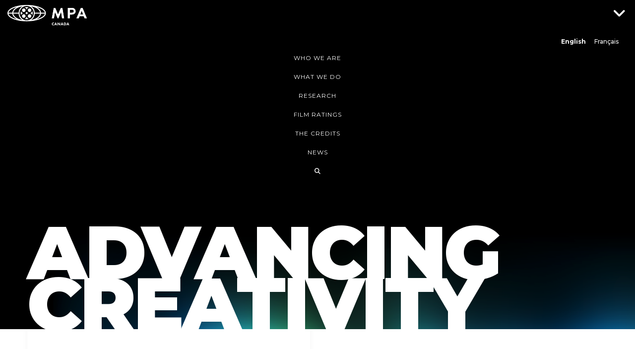

--- FILE ---
content_type: text/html; charset=UTF-8
request_url: https://www.mpa-canada.org/general_topics/advancing-creativity/
body_size: 12042
content:
<!DOCTYPE html>
<html lang="en-US">
<head>


	<meta charset="UTF-8">
	<meta name="viewport" content="width=device-width, initial-scale=1">
	<link rel="profile" href="http://gmpg.org/xfn/11">
	<link rel="stylesheet" href="/wp-content/themes/mpaa/libraries/font-awesome/css/fontawesome.min.css">
	<link href="https://www.mpa-canada.org/wp-content/themes/mpaa/libraries/font-awesome/css/all.min.css" rel="stylesheet">

	<script type="text/javascript" data-cookieconsent="ignore">
	window.dataLayer = window.dataLayer || [];

	function gtag() {
		dataLayer.push(arguments);
	}

	gtag("consent", "default", {
		ad_personalization: "denied",
		ad_storage: "denied",
		ad_user_data: "denied",
		analytics_storage: "denied",
		functionality_storage: "denied",
		personalization_storage: "denied",
		security_storage: "granted",
		wait_for_update: 500,
	});
	gtag("set", "ads_data_redaction", true);
	</script>
<script type="text/javascript"
		id="Cookiebot"
		src="https://consent.cookiebot.com/uc.js"
		data-implementation="wp"
		data-cbid="3a9dae1c-d74e-4b7f-95d8-71bc97cfbb13"
							data-blockingmode="auto"
	></script>
<meta name='robots' content='noindex, follow' />
	<style>img:is([sizes="auto" i], [sizes^="auto," i]) { contain-intrinsic-size: 3000px 1500px }</style>
	<link rel="alternate" hreflang="en" href="https://www.mpa-canada.org/general_topics/advancing-creativity/" />
<link rel="alternate" hreflang="fr" href="https://www.mpa-canada.org/fr/general_topics/stimuler-la-creativite/" />
<link rel="alternate" hreflang="x-default" href="https://www.mpa-canada.org/general_topics/advancing-creativity/" />

	<!-- This site is optimized with the Yoast SEO Premium plugin v26.4 (Yoast SEO v26.6) - https://yoast.com/wordpress/plugins/seo/ -->
	<title>Advancing Creativity Archives - MPA Canada</title>
	<meta property="og:locale" content="en_US" />
	<meta property="og:type" content="article" />
	<meta property="og:title" content="Advancing Creativity Archives" />
	<meta property="og:url" content="https://www.mpa-canada.org/general_topics/advancing-creativity/" />
	<meta property="og:site_name" content="MPA Canada" />
	<meta property="og:image" content="https://www.mpa-canada.org/wp-content/uploads/2019/09/mpa-meta-image.jpg" />
	<meta property="og:image:width" content="1280" />
	<meta property="og:image:height" content="670" />
	<meta property="og:image:type" content="image/jpeg" />
	<meta name="twitter:card" content="summary_large_image" />
	<meta name="twitter:site" content="@MPAA" />
	<script type="application/ld+json" class="yoast-schema-graph">{"@context":"https://schema.org","@graph":[{"@type":"CollectionPage","@id":"https://www.mpa-canada.org/general_topics/advancing-creativity/","url":"https://www.mpa-canada.org/general_topics/advancing-creativity/","name":"Advancing Creativity Archives - MPA Canada","isPartOf":{"@id":"https://www.mpa-canada.org/#website"},"breadcrumb":{"@id":"https://www.mpa-canada.org/general_topics/advancing-creativity/#breadcrumb"},"inLanguage":"en-US"},{"@type":"BreadcrumbList","@id":"https://www.mpa-canada.org/general_topics/advancing-creativity/#breadcrumb","itemListElement":[{"@type":"ListItem","position":1,"name":"Home","item":"https://www.mpa-canada.org/"},{"@type":"ListItem","position":2,"name":"Advancing Creativity"}]},{"@type":"WebSite","@id":"https://www.mpa-canada.org/#website","url":"https://www.mpa-canada.org/","name":"MPA Canada","description":"Motion Picture Association","publisher":{"@id":"https://www.mpa-canada.org/#organization"},"potentialAction":[{"@type":"SearchAction","target":{"@type":"EntryPoint","urlTemplate":"https://www.mpa-canada.org/?s={search_term_string}"},"query-input":{"@type":"PropertyValueSpecification","valueRequired":true,"valueName":"search_term_string"}}],"inLanguage":"en-US"},{"@type":"Organization","@id":"https://www.mpa-canada.org/#organization","name":"Motion Picture Association, Canada","url":"https://www.mpa-canada.org/","logo":{"@type":"ImageObject","inLanguage":"en-US","@id":"https://www.mpa-canada.org/#/schema/logo/image/","url":"https://www.mpa-canada.org/wp-content/uploads/2023/05/mpac-horz-bt.svg","contentUrl":"https://www.mpa-canada.org/wp-content/uploads/2023/05/mpac-horz-bt.svg","width":1014,"height":258,"caption":"Motion Picture Association, Canada"},"image":{"@id":"https://www.mpa-canada.org/#/schema/logo/image/"},"sameAs":["https://www.facebook.com/MotionPictureAssociationAmerica/","https://x.com/MPAA","https://www.instagram.com/motionpictureassociation/"]}]}</script>
	<!-- / Yoast SEO Premium plugin. -->


<link rel='dns-prefetch' href='//fonts.googleapis.com' />
<link rel="alternate" type="application/rss+xml" title="MPA Canada &raquo; Feed" href="https://www.mpa-canada.org/feed/" />
<link rel="alternate" type="application/rss+xml" title="MPA Canada &raquo; Comments Feed" href="https://www.mpa-canada.org/comments/feed/" />
<link rel="alternate" type="application/rss+xml" title="MPA Canada &raquo; Advancing Creativity General Topic Feed" href="https://www.mpa-canada.org/general_topics/advancing-creativity/feed/" />
<script type="text/javascript">
/* <![CDATA[ */
window._wpemojiSettings = {"baseUrl":"https:\/\/s.w.org\/images\/core\/emoji\/16.0.1\/72x72\/","ext":".png","svgUrl":"https:\/\/s.w.org\/images\/core\/emoji\/16.0.1\/svg\/","svgExt":".svg","source":{"concatemoji":"https:\/\/www.mpa-canada.org\/wp-includes\/js\/wp-emoji-release.min.js?ver=6.8.2"}};
/*! This file is auto-generated */
!function(s,n){var o,i,e;function c(e){try{var t={supportTests:e,timestamp:(new Date).valueOf()};sessionStorage.setItem(o,JSON.stringify(t))}catch(e){}}function p(e,t,n){e.clearRect(0,0,e.canvas.width,e.canvas.height),e.fillText(t,0,0);var t=new Uint32Array(e.getImageData(0,0,e.canvas.width,e.canvas.height).data),a=(e.clearRect(0,0,e.canvas.width,e.canvas.height),e.fillText(n,0,0),new Uint32Array(e.getImageData(0,0,e.canvas.width,e.canvas.height).data));return t.every(function(e,t){return e===a[t]})}function u(e,t){e.clearRect(0,0,e.canvas.width,e.canvas.height),e.fillText(t,0,0);for(var n=e.getImageData(16,16,1,1),a=0;a<n.data.length;a++)if(0!==n.data[a])return!1;return!0}function f(e,t,n,a){switch(t){case"flag":return n(e,"\ud83c\udff3\ufe0f\u200d\u26a7\ufe0f","\ud83c\udff3\ufe0f\u200b\u26a7\ufe0f")?!1:!n(e,"\ud83c\udde8\ud83c\uddf6","\ud83c\udde8\u200b\ud83c\uddf6")&&!n(e,"\ud83c\udff4\udb40\udc67\udb40\udc62\udb40\udc65\udb40\udc6e\udb40\udc67\udb40\udc7f","\ud83c\udff4\u200b\udb40\udc67\u200b\udb40\udc62\u200b\udb40\udc65\u200b\udb40\udc6e\u200b\udb40\udc67\u200b\udb40\udc7f");case"emoji":return!a(e,"\ud83e\udedf")}return!1}function g(e,t,n,a){var r="undefined"!=typeof WorkerGlobalScope&&self instanceof WorkerGlobalScope?new OffscreenCanvas(300,150):s.createElement("canvas"),o=r.getContext("2d",{willReadFrequently:!0}),i=(o.textBaseline="top",o.font="600 32px Arial",{});return e.forEach(function(e){i[e]=t(o,e,n,a)}),i}function t(e){var t=s.createElement("script");t.src=e,t.defer=!0,s.head.appendChild(t)}"undefined"!=typeof Promise&&(o="wpEmojiSettingsSupports",i=["flag","emoji"],n.supports={everything:!0,everythingExceptFlag:!0},e=new Promise(function(e){s.addEventListener("DOMContentLoaded",e,{once:!0})}),new Promise(function(t){var n=function(){try{var e=JSON.parse(sessionStorage.getItem(o));if("object"==typeof e&&"number"==typeof e.timestamp&&(new Date).valueOf()<e.timestamp+604800&&"object"==typeof e.supportTests)return e.supportTests}catch(e){}return null}();if(!n){if("undefined"!=typeof Worker&&"undefined"!=typeof OffscreenCanvas&&"undefined"!=typeof URL&&URL.createObjectURL&&"undefined"!=typeof Blob)try{var e="postMessage("+g.toString()+"("+[JSON.stringify(i),f.toString(),p.toString(),u.toString()].join(",")+"));",a=new Blob([e],{type:"text/javascript"}),r=new Worker(URL.createObjectURL(a),{name:"wpTestEmojiSupports"});return void(r.onmessage=function(e){c(n=e.data),r.terminate(),t(n)})}catch(e){}c(n=g(i,f,p,u))}t(n)}).then(function(e){for(var t in e)n.supports[t]=e[t],n.supports.everything=n.supports.everything&&n.supports[t],"flag"!==t&&(n.supports.everythingExceptFlag=n.supports.everythingExceptFlag&&n.supports[t]);n.supports.everythingExceptFlag=n.supports.everythingExceptFlag&&!n.supports.flag,n.DOMReady=!1,n.readyCallback=function(){n.DOMReady=!0}}).then(function(){return e}).then(function(){var e;n.supports.everything||(n.readyCallback(),(e=n.source||{}).concatemoji?t(e.concatemoji):e.wpemoji&&e.twemoji&&(t(e.twemoji),t(e.wpemoji)))}))}((window,document),window._wpemojiSettings);
/* ]]> */
</script>
<style id='wp-emoji-styles-inline-css' type='text/css'>

	img.wp-smiley, img.emoji {
		display: inline !important;
		border: none !important;
		box-shadow: none !important;
		height: 1em !important;
		width: 1em !important;
		margin: 0 0.07em !important;
		vertical-align: -0.1em !important;
		background: none !important;
		padding: 0 !important;
	}
</style>
<link rel='stylesheet' id='wp-block-library-css' href='https://www.mpa-canada.org/wp-includes/css/dist/block-library/style.min.css?ver=6.8.2' type='text/css' media='all' />
<style id='classic-theme-styles-inline-css' type='text/css'>
/*! This file is auto-generated */
.wp-block-button__link{color:#fff;background-color:#32373c;border-radius:9999px;box-shadow:none;text-decoration:none;padding:calc(.667em + 2px) calc(1.333em + 2px);font-size:1.125em}.wp-block-file__button{background:#32373c;color:#fff;text-decoration:none}
</style>
<style id='safe-svg-svg-icon-style-inline-css' type='text/css'>
.safe-svg-cover{text-align:center}.safe-svg-cover .safe-svg-inside{display:inline-block;max-width:100%}.safe-svg-cover svg{fill:currentColor;height:100%;max-height:100%;max-width:100%;width:100%}

</style>
<style id='global-styles-inline-css' type='text/css'>
:root{--wp--preset--aspect-ratio--square: 1;--wp--preset--aspect-ratio--4-3: 4/3;--wp--preset--aspect-ratio--3-4: 3/4;--wp--preset--aspect-ratio--3-2: 3/2;--wp--preset--aspect-ratio--2-3: 2/3;--wp--preset--aspect-ratio--16-9: 16/9;--wp--preset--aspect-ratio--9-16: 9/16;--wp--preset--color--black: #000000;--wp--preset--color--cyan-bluish-gray: #abb8c3;--wp--preset--color--white: #ffffff;--wp--preset--color--pale-pink: #f78da7;--wp--preset--color--vivid-red: #cf2e2e;--wp--preset--color--luminous-vivid-orange: #ff6900;--wp--preset--color--luminous-vivid-amber: #fcb900;--wp--preset--color--light-green-cyan: #7bdcb5;--wp--preset--color--vivid-green-cyan: #00d084;--wp--preset--color--pale-cyan-blue: #8ed1fc;--wp--preset--color--vivid-cyan-blue: #0693e3;--wp--preset--color--vivid-purple: #9b51e0;--wp--preset--gradient--vivid-cyan-blue-to-vivid-purple: linear-gradient(135deg,rgba(6,147,227,1) 0%,rgb(155,81,224) 100%);--wp--preset--gradient--light-green-cyan-to-vivid-green-cyan: linear-gradient(135deg,rgb(122,220,180) 0%,rgb(0,208,130) 100%);--wp--preset--gradient--luminous-vivid-amber-to-luminous-vivid-orange: linear-gradient(135deg,rgba(252,185,0,1) 0%,rgba(255,105,0,1) 100%);--wp--preset--gradient--luminous-vivid-orange-to-vivid-red: linear-gradient(135deg,rgba(255,105,0,1) 0%,rgb(207,46,46) 100%);--wp--preset--gradient--very-light-gray-to-cyan-bluish-gray: linear-gradient(135deg,rgb(238,238,238) 0%,rgb(169,184,195) 100%);--wp--preset--gradient--cool-to-warm-spectrum: linear-gradient(135deg,rgb(74,234,220) 0%,rgb(151,120,209) 20%,rgb(207,42,186) 40%,rgb(238,44,130) 60%,rgb(251,105,98) 80%,rgb(254,248,76) 100%);--wp--preset--gradient--blush-light-purple: linear-gradient(135deg,rgb(255,206,236) 0%,rgb(152,150,240) 100%);--wp--preset--gradient--blush-bordeaux: linear-gradient(135deg,rgb(254,205,165) 0%,rgb(254,45,45) 50%,rgb(107,0,62) 100%);--wp--preset--gradient--luminous-dusk: linear-gradient(135deg,rgb(255,203,112) 0%,rgb(199,81,192) 50%,rgb(65,88,208) 100%);--wp--preset--gradient--pale-ocean: linear-gradient(135deg,rgb(255,245,203) 0%,rgb(182,227,212) 50%,rgb(51,167,181) 100%);--wp--preset--gradient--electric-grass: linear-gradient(135deg,rgb(202,248,128) 0%,rgb(113,206,126) 100%);--wp--preset--gradient--midnight: linear-gradient(135deg,rgb(2,3,129) 0%,rgb(40,116,252) 100%);--wp--preset--font-size--small: 13px;--wp--preset--font-size--medium: 20px;--wp--preset--font-size--large: 36px;--wp--preset--font-size--x-large: 42px;--wp--preset--spacing--20: 0.44rem;--wp--preset--spacing--30: 0.67rem;--wp--preset--spacing--40: 1rem;--wp--preset--spacing--50: 1.5rem;--wp--preset--spacing--60: 2.25rem;--wp--preset--spacing--70: 3.38rem;--wp--preset--spacing--80: 5.06rem;--wp--preset--shadow--natural: 6px 6px 9px rgba(0, 0, 0, 0.2);--wp--preset--shadow--deep: 12px 12px 50px rgba(0, 0, 0, 0.4);--wp--preset--shadow--sharp: 6px 6px 0px rgba(0, 0, 0, 0.2);--wp--preset--shadow--outlined: 6px 6px 0px -3px rgba(255, 255, 255, 1), 6px 6px rgba(0, 0, 0, 1);--wp--preset--shadow--crisp: 6px 6px 0px rgba(0, 0, 0, 1);}:where(.is-layout-flex){gap: 0.5em;}:where(.is-layout-grid){gap: 0.5em;}body .is-layout-flex{display: flex;}.is-layout-flex{flex-wrap: wrap;align-items: center;}.is-layout-flex > :is(*, div){margin: 0;}body .is-layout-grid{display: grid;}.is-layout-grid > :is(*, div){margin: 0;}:where(.wp-block-columns.is-layout-flex){gap: 2em;}:where(.wp-block-columns.is-layout-grid){gap: 2em;}:where(.wp-block-post-template.is-layout-flex){gap: 1.25em;}:where(.wp-block-post-template.is-layout-grid){gap: 1.25em;}.has-black-color{color: var(--wp--preset--color--black) !important;}.has-cyan-bluish-gray-color{color: var(--wp--preset--color--cyan-bluish-gray) !important;}.has-white-color{color: var(--wp--preset--color--white) !important;}.has-pale-pink-color{color: var(--wp--preset--color--pale-pink) !important;}.has-vivid-red-color{color: var(--wp--preset--color--vivid-red) !important;}.has-luminous-vivid-orange-color{color: var(--wp--preset--color--luminous-vivid-orange) !important;}.has-luminous-vivid-amber-color{color: var(--wp--preset--color--luminous-vivid-amber) !important;}.has-light-green-cyan-color{color: var(--wp--preset--color--light-green-cyan) !important;}.has-vivid-green-cyan-color{color: var(--wp--preset--color--vivid-green-cyan) !important;}.has-pale-cyan-blue-color{color: var(--wp--preset--color--pale-cyan-blue) !important;}.has-vivid-cyan-blue-color{color: var(--wp--preset--color--vivid-cyan-blue) !important;}.has-vivid-purple-color{color: var(--wp--preset--color--vivid-purple) !important;}.has-black-background-color{background-color: var(--wp--preset--color--black) !important;}.has-cyan-bluish-gray-background-color{background-color: var(--wp--preset--color--cyan-bluish-gray) !important;}.has-white-background-color{background-color: var(--wp--preset--color--white) !important;}.has-pale-pink-background-color{background-color: var(--wp--preset--color--pale-pink) !important;}.has-vivid-red-background-color{background-color: var(--wp--preset--color--vivid-red) !important;}.has-luminous-vivid-orange-background-color{background-color: var(--wp--preset--color--luminous-vivid-orange) !important;}.has-luminous-vivid-amber-background-color{background-color: var(--wp--preset--color--luminous-vivid-amber) !important;}.has-light-green-cyan-background-color{background-color: var(--wp--preset--color--light-green-cyan) !important;}.has-vivid-green-cyan-background-color{background-color: var(--wp--preset--color--vivid-green-cyan) !important;}.has-pale-cyan-blue-background-color{background-color: var(--wp--preset--color--pale-cyan-blue) !important;}.has-vivid-cyan-blue-background-color{background-color: var(--wp--preset--color--vivid-cyan-blue) !important;}.has-vivid-purple-background-color{background-color: var(--wp--preset--color--vivid-purple) !important;}.has-black-border-color{border-color: var(--wp--preset--color--black) !important;}.has-cyan-bluish-gray-border-color{border-color: var(--wp--preset--color--cyan-bluish-gray) !important;}.has-white-border-color{border-color: var(--wp--preset--color--white) !important;}.has-pale-pink-border-color{border-color: var(--wp--preset--color--pale-pink) !important;}.has-vivid-red-border-color{border-color: var(--wp--preset--color--vivid-red) !important;}.has-luminous-vivid-orange-border-color{border-color: var(--wp--preset--color--luminous-vivid-orange) !important;}.has-luminous-vivid-amber-border-color{border-color: var(--wp--preset--color--luminous-vivid-amber) !important;}.has-light-green-cyan-border-color{border-color: var(--wp--preset--color--light-green-cyan) !important;}.has-vivid-green-cyan-border-color{border-color: var(--wp--preset--color--vivid-green-cyan) !important;}.has-pale-cyan-blue-border-color{border-color: var(--wp--preset--color--pale-cyan-blue) !important;}.has-vivid-cyan-blue-border-color{border-color: var(--wp--preset--color--vivid-cyan-blue) !important;}.has-vivid-purple-border-color{border-color: var(--wp--preset--color--vivid-purple) !important;}.has-vivid-cyan-blue-to-vivid-purple-gradient-background{background: var(--wp--preset--gradient--vivid-cyan-blue-to-vivid-purple) !important;}.has-light-green-cyan-to-vivid-green-cyan-gradient-background{background: var(--wp--preset--gradient--light-green-cyan-to-vivid-green-cyan) !important;}.has-luminous-vivid-amber-to-luminous-vivid-orange-gradient-background{background: var(--wp--preset--gradient--luminous-vivid-amber-to-luminous-vivid-orange) !important;}.has-luminous-vivid-orange-to-vivid-red-gradient-background{background: var(--wp--preset--gradient--luminous-vivid-orange-to-vivid-red) !important;}.has-very-light-gray-to-cyan-bluish-gray-gradient-background{background: var(--wp--preset--gradient--very-light-gray-to-cyan-bluish-gray) !important;}.has-cool-to-warm-spectrum-gradient-background{background: var(--wp--preset--gradient--cool-to-warm-spectrum) !important;}.has-blush-light-purple-gradient-background{background: var(--wp--preset--gradient--blush-light-purple) !important;}.has-blush-bordeaux-gradient-background{background: var(--wp--preset--gradient--blush-bordeaux) !important;}.has-luminous-dusk-gradient-background{background: var(--wp--preset--gradient--luminous-dusk) !important;}.has-pale-ocean-gradient-background{background: var(--wp--preset--gradient--pale-ocean) !important;}.has-electric-grass-gradient-background{background: var(--wp--preset--gradient--electric-grass) !important;}.has-midnight-gradient-background{background: var(--wp--preset--gradient--midnight) !important;}.has-small-font-size{font-size: var(--wp--preset--font-size--small) !important;}.has-medium-font-size{font-size: var(--wp--preset--font-size--medium) !important;}.has-large-font-size{font-size: var(--wp--preset--font-size--large) !important;}.has-x-large-font-size{font-size: var(--wp--preset--font-size--x-large) !important;}
:where(.wp-block-post-template.is-layout-flex){gap: 1.25em;}:where(.wp-block-post-template.is-layout-grid){gap: 1.25em;}
:where(.wp-block-columns.is-layout-flex){gap: 2em;}:where(.wp-block-columns.is-layout-grid){gap: 2em;}
:root :where(.wp-block-pullquote){font-size: 1.5em;line-height: 1.6;}
</style>
<link rel='stylesheet' id='wpml-menu-item-0-css' href='https://www.mpa-canada.org/wp-content/plugins/sitepress-multilingual-cms/templates/language-switchers/menu-item/style.min.css?ver=1' type='text/css' media='all' />
<link rel='stylesheet' id='kube-style-css' href='https://www.mpa-canada.org/wp-content/themes/mpaa/css/kube.min.css?ver=708f3b8029a9e60814f201580185fbdb' type='text/css' media='all' />
<link rel='stylesheet' id='slick-style-css' href='https://www.mpa-canada.org/wp-content/themes/mpaa/css/slick.min.css?ver=4d2de60e47c559d9107f984a4b34fb5e' type='text/css' media='all' />
<link rel='stylesheet' id='wpb-google-fonts-css' href='//fonts.googleapis.com/css?family=Montserrat%3A300i%2C400%2C500%2C500i%2C600%2C700%2C700i%2C800i%2C900&#038;ver=6.8.2' type='text/css' media='all' />
<link rel='stylesheet' id='style-css' href='https://www.mpa-canada.org/wp-content/themes/mpaa/css/style.min.css?ver=4535bced537f4595bf56a83b93a34d90' type='text/css' media='all' />
<script type="text/javascript" src="https://www.mpa-canada.org/wp-content/themes/mpaa/js/jquery.min.js?ver=8fb8fee4fcc3cc86ff6c724154c49c42" id="jquery-js"></script>
<script type="text/javascript" id="cnc_loadmore-js-extra">
/* <![CDATA[ */
var cnc_loadmore_params = {"ajaxurl":"https:\/\/www.mpa-canada.org\/wp-admin\/admin-ajax.php","posts":"{\"general_topics\":\"advancing-creativity\",\"error\":\"\",\"m\":\"\",\"p\":0,\"post_parent\":\"\",\"subpost\":\"\",\"subpost_id\":\"\",\"attachment\":\"\",\"attachment_id\":0,\"name\":\"\",\"pagename\":\"\",\"page_id\":0,\"second\":\"\",\"minute\":\"\",\"hour\":\"\",\"day\":0,\"monthnum\":0,\"year\":0,\"w\":0,\"category_name\":\"\",\"tag\":\"\",\"cat\":\"\",\"tag_id\":\"\",\"author\":\"\",\"author_name\":\"\",\"feed\":\"\",\"tb\":\"\",\"paged\":0,\"meta_key\":\"\",\"meta_value\":\"\",\"preview\":\"\",\"s\":\"\",\"sentence\":\"\",\"title\":\"\",\"fields\":\"all\",\"menu_order\":\"\",\"embed\":\"\",\"category__in\":[],\"category__not_in\":[],\"category__and\":[],\"post__in\":[],\"post__not_in\":[],\"post_name__in\":[],\"tag__in\":[],\"tag__not_in\":[],\"tag__and\":[],\"tag_slug__in\":[],\"tag_slug__and\":[],\"post_parent__in\":[],\"post_parent__not_in\":[],\"author__in\":[],\"author__not_in\":[],\"search_columns\":[],\"ignore_sticky_posts\":false,\"suppress_filters\":false,\"cache_results\":true,\"update_post_term_cache\":true,\"update_menu_item_cache\":false,\"lazy_load_term_meta\":true,\"update_post_meta_cache\":true,\"post_type\":\"\",\"posts_per_page\":10,\"nopaging\":false,\"comments_per_page\":\"50\",\"no_found_rows\":false,\"taxonomy\":\"general_topics\",\"term\":\"advancing-creativity\",\"order\":\"DESC\"}","current_page":"1","max_page":"1"};
/* ]]> */
</script>
<script type="text/javascript" src="https://www.mpa-canada.org/wp-content/themes/mpaa/js/loadmore.js?ver=6.8.2" id="cnc_loadmore-js"></script>
<link rel="https://api.w.org/" href="https://www.mpa-canada.org/wp-json/" /><link rel="EditURI" type="application/rsd+xml" title="RSD" href="https://www.mpa-canada.org/xmlrpc.php?rsd" />
<meta name="generator" content="WordPress 6.8.2" />
<meta name="generator" content="WPML ver:4.7.4 stt:1,4;" />
<link rel="icon" href="https://www.mpa-canada.org/wp-content/uploads/2018/04/favicon.png" sizes="32x32" />
<link rel="icon" href="https://www.mpa-canada.org/wp-content/uploads/2018/04/favicon.png" sizes="192x192" />
<link rel="apple-touch-icon" href="https://www.mpa-canada.org/wp-content/uploads/2018/04/favicon.png" />
<meta name="msapplication-TileImage" content="https://www.mpa-canada.org/wp-content/uploads/2018/04/favicon.png" />

	<!-- Google Tag Manager -->
	<script>(function(w,d,s,l,i){w[l]=w[l]||[];w[l].push({'gtm.start':
	new Date().getTime(),event:'gtm.js'});var f=d.getElementsByTagName(s)[0],
	j=d.createElement(s),dl=l!='dataLayer'?'&l='+l:'';j.async=true;j.src=
	'https://www.googletagmanager.com/gtm.js?id='+i+dl;f.parentNode.insertBefore(j,f);
	})(window,document,'script','dataLayer','GTM-TKSWGVR');</script>
	<!-- End Google Tag Manager -->


</head>
<body class="archive tax-general_topics term-advancing-creativity term-3305 wp-theme-mpaa geoip-continent-NA geoip-country-US geoip-province-VA geoip-name-Ashburn hfeed">


	<!-- Google Tag Manager (noscript) -->
	<noscript><iframe src="https://www.googletagmanager.com/ns.html?id=GTM-TKSWGVR"
	height="0" width="0" style="display:none;visibility:hidden"></iframe></noscript>
	<!-- End Google Tag Manager (noscript) -->


	<a href="#" id="back-to-top" title="Back to Top"></a>


	

		<div id="hero-video" class="subpage-video">
			<video loop muted id="bg-video" width="1440" height="1080">
				<source src="https://www.mpa-canada.org/wp-content/uploads/2018/04/MPAA-Subpage-Video-News-1440x580-1.mp4" type="video/mp4">
			</video>
		</div>


<div class="search-layer">
	<div class="search-layer-bgr"></div>
	<div class="search-container">
		<div class="container">
			<div class="row">
				<div class="col col-10 offset-1">
					<a href="#" class="btn-close">Close</a>
					<div class="search-search">
						<div class="widget widget_search"><form role="search" method="get" class="search-form" action="https://www.mpa-canada.org/">
				<label>
					<span class="screen-reader-text">Search for:</span>
					<input type="search" class="search-field" placeholder="Search &hellip;" value="" name="s" />
				</label>
				<input type="submit" class="search-submit" value="Search" />
			</form></div>						<div class="ajax-loader text-center">
							<img src="https://www.mpa-canada.org/wp-content/themes/mpaa/images/svg/three-dots-white.svg" alt="Loading...">
						</div>
						<div class="search-results">
							<div class="sr-info sr-info-1">Showing results for "<span></span>" within <span>MPA Canada</span></div>
							<ul class="search-results-tabs">
								<li class="active"><a href="#" data-tab="1">MPA Canada (<img src="https://www.mpa-canada.org/wp-content/themes/mpaa/images/svg/three-dots-white.svg" alt="Loading..."><span></span>)</a></li>
							</ul>
							<div class="search-results-1"></div>
						</div>
					</div>
				</div>
			</div>
		</div>
	</div>
</div>

	<div id="page-container" class="initial-viewport">


		<header id="masthead" role="banner">
    <div class="container">
        <div class="row">
            <div class="col col-4">
                <div class="site-branding brand-mpaa">


                    
                    <p class="site-title">
                        <a class="brand-subpage" href="https://www.mpa-canada.org/" rel="home">
                            <svg xmlns="http://www.w3.org/2000/svg" viewBox="0 0 1014 258">
  <title>mpac-horz-bt</title>
  <g id="Regions">
    <g id="CANADA">
      <path d="M599.63,264.86a16,16,0,0,1-7.56,1.85c-6.32,0-10.59-2.16-13.47-5a18.38,18.38,0,0,1,0-25.91,18.22,18.22,0,0,1,12.8-4.93,20.42,20.42,0,0,1,8.23,1.9v9.15a10.87,10.87,0,0,0-8-3.65,9.65,9.65,0,0,0-7,2.67,11,11,0,0,0-3.24,7.92,10,10,0,0,0,10.38,10.44c2.06,0,4.84-.57,7.87-3.55Z" transform="translate(-5.76 -8.01)"/>
      <path d="M628.68,259.46h-13l-2.62,6.48h-8.22l13.83-34.29H626l13.52,34.29h-8.22Zm-2.16-6.07-4.22-11.51L618,253.39Z" transform="translate(-5.76 -8.01)"/>
      <path d="M645.9,265.94V231.65h6.89l18.61,22.1v-22.1h7.92v34.29h-6.89l-18.61-22.21v22.21Z" transform="translate(-5.76 -8.01)"/>
      <path d="M709.55,259.46H696.6L694,265.94h-8.23l13.83-34.29h7.25l13.52,34.29h-8.23Zm-2.16-6.07-4.21-11.51-4.27,11.51Z" transform="translate(-5.76 -8.01)"/>
      <path d="M737.62,231.65c4.53,0,9.31.67,13.52,4.73a17.91,17.91,0,0,1,.26,24.42c-4.73,4.78-10.64,5.14-13.52,5.14h-11.1V231.65Zm-2.93,27.6h2.11c1.65,0,5.24-.15,7.82-2.31a10.7,10.7,0,0,0,3.34-8.27,10.14,10.14,0,0,0-2.83-7.41c-2.57-2.57-5.91-2.93-8.33-2.93h-2.11Z" transform="translate(-5.76 -8.01)"/>
      <path d="M783.69,259.46h-13l-2.62,6.48h-8.22l13.83-34.29H781l13.52,34.29h-8.22Zm-2.16-6.07-4.22-11.51-4.26,11.51Z" transform="translate(-5.76 -8.01)"/>
    </g>
  </g>
  <g id="Letters">
    <polygon points="682.87 37.06 646.07 121.41 610.86 37.06 592.16 37.06 567.49 169.75 593.75 169.75 607.28 87.99 641.29 169.75 650.05 169.75 685.66 87.99 697.59 169.75 723.85 169.75 701.57 37.06 682.87 37.06"/>
    <path d="M862.92,57.07c-9.75-8.56-21-12-35.93-12H777.34V177.76h25.87V128.63H831c15.31,0,27.18-6.22,34.54-13.58,10.14-10.14,10.94-22.62,10.94-27.8A38.71,38.71,0,0,0,862.92,57.07Zm-16.61,45.1c-5.57,4.18-13.77,4.18-18.75,4.18H803.21v-39H826c6.17,0,14.77.4,20.14,4.18a18.28,18.28,0,0,1,7.37,15.12A19.78,19.78,0,0,1,846.31,102.17Z" transform="translate(-5.76 -8.01)"/>
    <path d="M964.78,45.08H944.49L887.4,177.76h28.05l11.74-27.84H980.7l11.74,27.84h27.85Zm-29.44,83.75,18.9-47.74,18.9,47.74Z" transform="translate(-5.76 -8.01)"/>
    <polygon points="682.87 37.06 646.07 121.41 610.86 37.06 592.16 37.06 567.49 169.75 593.75 169.75 607.28 87.99 641.29 169.75 650.05 169.75 685.66 87.99 697.59 169.75 723.85 169.75 701.57 37.06 682.87 37.06"/>
    <path d="M862.92,57.07c-9.75-8.56-21-12-35.93-12H777.34V177.76h25.87V128.63H831c15.31,0,27.18-6.22,34.54-13.58,10.14-10.14,10.94-22.62,10.94-27.8A38.71,38.71,0,0,0,862.92,57.07Zm-16.61,45.1c-5.57,4.18-13.77,4.18-18.75,4.18H803.21v-39H826c6.17,0,14.77.4,20.14,4.18a18.28,18.28,0,0,1,7.37,15.12A19.78,19.78,0,0,1,846.31,102.17Z" transform="translate(-5.76 -8.01)"/>
    <path d="M964.78,45.08H944.49L887.4,177.76h28.05l11.74-27.84H980.7l11.74,27.84h27.85Zm-29.44,83.75,18.9-47.74,18.9,47.74Z" transform="translate(-5.76 -8.01)"/>
  </g>
  <g id="Globe">   
    <path id="Rings" d="M251.4,8h0C113.66,8,5.76,53.48,5.76,111.51S113.66,215,251.4,215h0C389.14,215,497,169.55,497,111.51S389.14,8,251.4,8ZM484,105.27H435.25c-2.67-26-22-49.93-55-68q-2-1.09-4.11-2.17C436.48,50.39,478.65,76.2,484,105.27Zm-61.3,0h-68a103.53,103.53,0,0,0-45.27-79.42C372.1,37.82,418,68.6,422.68,105.27Zm-296-70.18c-1.39.72-2.77,1.44-4.12,2.17-33.06,18.08-52.36,42-55,68H18.82C24.15,76.2,66.31,50.39,126.7,35.09Zm66.67-9.24a103.53,103.53,0,0,0-45.27,79.42h-68C84.82,68.6,130.7,37.82,193.37,25.85ZM18.82,117.75H67.55c2.67,26,22,49.93,55,68,1.35.74,2.73,1.46,4.12,2.17C66.31,172.64,24.15,146.82,18.82,117.75Zm61.3,0h68a103.53,103.53,0,0,0,45.27,79.42C130.7,185.2,84.83,154.43,80.12,117.75ZM251.4,202.52h0a91,91,0,1,1,0-182h0a91,91,0,1,1,0,182Zm103.3-84.77h68C418,154.43,372.1,185.2,309.43,197.17A103.53,103.53,0,0,0,354.7,117.75Zm21.4,70.18q2.08-1.06,4.11-2.17c33.07-18.08,52.37-42,55-68H484C478.65,146.82,436.48,172.64,376.1,187.93Z" transform="translate(-5.76 -8.01)"/>
    <g id="Film_Canister_Interior" data-name="Film Canister Interior">
      <path d="M214.43,96.74h0a22.17,22.17,0,1,0-22.16-22.17A22.16,22.16,0,0,0,214.43,96.74Z" transform="translate(-5.76 -8.01)"/>
      <path d="M236.59,148.45a22.15,22.15,0,0,0-22.16-22.16h0a22.16,22.16,0,1,0,22.16,22.16Z" transform="translate(-5.76 -8.01)"/>
      <path d="M266.2,74.57a22.17,22.17,0,1,0,22.17-22.16A22.18,22.18,0,0,0,266.2,74.57Z" transform="translate(-5.76 -8.01)"/>
      <path d="M266.2,148.45a22.17,22.17,0,1,0,22.17-22.16A22.17,22.17,0,0,0,266.2,148.45Z" transform="translate(-5.76 -8.01)"/>
      <path d="M242,102.08a13.34,13.34,0,1,0,18.87,0A13.34,13.34,0,0,0,242,102.08Z" transform="translate(-5.76 -8.01)"/>
      <path d="M178.87,85.24a77.49,77.49,0,0,0,0,52.52,37.17,37.17,0,0,1,31.67-26.25A37.23,37.23,0,0,1,178.87,85.24Z" transform="translate(-5.76 -8.01)"/>
      <path d="M328.52,111.51a77.07,77.07,0,0,0-4.58-26.24,37.18,37.18,0,0,1-31.67,26.24,37.23,37.23,0,0,1,31.66,26.27A77,77,0,0,0,328.52,111.51Z" transform="translate(-5.76 -8.01)"/>
      <path d="M251.4,71a37.23,37.23,0,0,1,26.33-32,77.5,77.5,0,0,0-52.66,0A37.23,37.23,0,0,1,251.4,71Z" transform="translate(-5.76 -8.01)"/>
      <path d="M251.4,152.12A37.19,37.19,0,0,1,225.09,184a77.52,77.52,0,0,0,52.64,0A37.23,37.23,0,0,1,251.4,152.12Z" transform="translate(-5.76 -8.01)"/>
    </g>
  </g>
</svg>
                        </a>
                    </p>

                    

                </div><!-- site-branding -->
            </div>
            <label class="mobile-nav" for="mobile-menu-toggle"></label>
			<input id="mobile-menu-toggle" type="checkbox">
            <div class="col col-8">
                <nav id="site-navigation" class="row tabs main-navigation align-right" role="navigation" data-comment="tabs">

                
                    <div class="menu-language-bar-container">
    <ul id="menu-language-bar" class="menu menu-show">
        <li id="menu-item-wpml-ls-3394-en" class="menu-item wpml-ls-slot-3394 wpml-ls-item wpml-ls-item-en wpml-ls-current-language wpml-ls-menu-item wpml-ls-first-item menu-item-type-wpml_ls_menu_item menu-item-object-wpml_ls_menu_item menu-item-wpml-ls-3394-en">
            <a title="Switch to English" href="/">
                <span class="wpml-ls-native" lang="en">English</span>
            </a>
        </li>
        <li id="menu-item-wpml-ls-3394-fr" class="menu-item wpml-ls-slot-3394 wpml-ls-item wpml-ls-item-fr wpml-ls-menu-item wpml-ls-last-item menu-item-type-wpml_ls_menu_item menu-item-object-wpml_ls_menu_item menu-item-wpml-ls-3394-fr">
            <a class="fr-disabled" title="Switch to Français" href="#">
                <span class="wpml-ls-native" lang="fr">Français</span>
            </a>
        </li>
    </ul>
</div><div class="menu-main-menu-container"><ul id="primary-menu" class="menu"><li id="menu-item-18280" class="menu-item menu-item-type-post_type menu-item-object-page menu-item-18280"><a href="https://www.mpa-canada.org/who-we-are/">Who We Are</a></li>
<li id="menu-item-15263" class="menu-item menu-item-type-post_type menu-item-object-page menu-item-has-children menu-item-15263"><a href="https://www.mpa-canada.org/what-we-do/">What We Do</a>
<ul class="sub-menu">
	<li id="menu-item-28492" class="menu-item menu-item-type-post_type menu-item-object-page menu-item-28492"><a href="https://www.mpa-canada.org/what-we-do/driving-economic-growth/">Driving Economic Growth</a></li>
	<li id="menu-item-28493" class="menu-item menu-item-type-post_type menu-item-object-page menu-item-28493"><a href="https://www.mpa-canada.org/what-we-do/canada-creates/">Canada Creates</a></li>
	<li id="menu-item-28497" class="menu-item menu-item-type-post_type menu-item-object-page menu-item-28497"><a href="https://www.mpa-canada.org/what-we-do/advancing-creativity/">Advancing Creativity</a></li>
	<li id="menu-item-28495" class="menu-item menu-item-type-post_type menu-item-object-page menu-item-28495"><a href="https://www.mpa-canada.org/what-we-do/fostering-innovation/">Fostering Innovation</a></li>
	<li id="menu-item-28496" class="menu-item menu-item-type-post_type menu-item-object-page menu-item-28496"><a href="https://www.mpa-canada.org/what-we-do/supporting-storytellers/">Supporting Storytellers</a></li>
	<li id="menu-item-28494" class="menu-item menu-item-type-post_type menu-item-object-page menu-item-28494"><a href="https://www.mpa-canada.org/what-we-do/going-green/">Going Green</a></li>
</ul>
</li>
<li id="menu-item-28500" class="menu-item menu-item-type-post_type menu-item-object-page menu-item-has-children menu-item-28500"><a href="https://www.mpa-canada.org/research/">Research</a>
<ul class="sub-menu">
	<li id="menu-item-28501" class="menu-item menu-item-type-custom menu-item-object-custom menu-item-28501"><a href="/research/#economic-impact">Economic Impact</a></li>
	<li id="menu-item-28502" class="menu-item menu-item-type-custom menu-item-object-custom menu-item-28502"><a href="/research/#polling">Polling</a></li>
	<li id="menu-item-28503" class="menu-item menu-item-type-custom menu-item-object-custom menu-item-28503"><a href="/research/#reports">Reports</a></li>
</ul>
</li>
<li id="menu-item-26105" class="menu-item menu-item-type-post_type menu-item-object-page menu-item-26105"><a href="https://www.mpa-canada.org/film-ratings/">Film Ratings</a></li>
<li id="menu-item-26039" class="menu-item menu-item-type-custom menu-item-object-custom menu-item-26039"><a href="https://www.mpa-canada.org/./#the-credits">The Credits</a></li>
<li id="menu-item-28498" class="menu-item menu-item-type-post_type menu-item-object-page menu-item-28498"><a href="https://www.mpa-canada.org/news/">News</a></li>
<li id="menu-item-28499" class="btn-search menu-item menu-item-type-custom menu-item-object-custom menu-item-28499"><a href="#"><i class="fa fa-search"></i></a></li>
</ul></div>

                </nav><!-- site-navigation -->
            </div>
        </div>
    </div>
</header><!-- #masthead -->
		


<div id="hero" class="subpage-hero credits-subpage-hero box-section">
	<div class="hero-box">
		<div class="container">
			<div class="row">
				<div class="col col-12">
					<div class="h1"> <span>Advancing Creativity</span></div>
				</div>
			</div>
		</div>
	</div>
</div>

<div class="site-content">
	<main id="main" class="site-main teaser-lang-en-us" role="main">

		
		<div class="container">
			<div class="row">
				<div class="col-12">
					<div class="row">

									<div class="box-latest-movies col col-6">
							<div class="movie-block">

								<a href="https://www.mpa-canada.org/press/creating-together-film-tv-and-accountability-in-the-digital-era/">
									<div class="movie-poster" style="background: url() no-repeat 0 0; background-size: cover;">
									</div>
								</a>

								<div class="info">
									<div class="date">September 28, 2018</div>
									<p><a href="https://www.mpa-canada.org/press/creating-together-film-tv-and-accountability-in-the-digital-era/">Creating Together: Film, TV, and Accountability in the Digital Era</a></p>
									<div class="type"><a href="#"> <span>Advancing Creativity</span></a></div>
								</div>

							</div>
						</div>

	
					</div>

					<div class="more-movies">

					</div>
					<button class="btn-load-more">Load More</button>
				</div>
			</div>
		</div>
		</main><!-- #main -->

		
		</div>
	</div>
</div>

	
</div><!-- site-content -->

	<div class="refresh-footer">
		<footer id="colophon" class="site-footer" role="contentinfo">
			<div class="container">
				<div class="row wrapper">


					<div id="footer-section-info" class="col col-a">
						<img class="footer-logo" src="/wp-content/themes/mpaa/images/svg/mpac-vert-wt.png" alt='Motion Picture Association - Canada' />

						<p><span id="footer-copyright">&copy;2026</span></p>
						<p><span id="footer-company-name">Motion Picture Association, Inc.</span></p>
						<p><span id="footer-rights"> All rights reserved.</span></p>
					</div>				


					<div id="footer-section-quick-links" class="col col-b">
						<div class="inner-footer-content">
						<h6>Quick<br>links</h6>
							<div class="menu-quick-links-container"><ul id="menu-quick-links" class="menu"><li id="menu-item-15837" class="menu-item menu-item-type-custom menu-item-object-custom menu-item-15837"><a href="/who-we-are/#contact-us">Contact Us</a></li>
<li id="menu-item-15839" class="menu-item menu-item-type-custom menu-item-object-custom menu-item-15839"><a href="/press-kit">Press Kit</a></li>
<li id="menu-item-26665" class="menu-item menu-item-type-post_type menu-item-object-page menu-item-26665"><a href="https://www.mpa-canada.org/canada-home-video-rating-system/">Canada Home Video Rating System</a></li>
</ul></div>						</div>
					</div>

					<div id="footer-section-related-sites"  class="col col-b">
						<div class="inner-footer-content">
							<h6>Related<br>Sites</h6>
							<div class="menu-related-sites-container"><ul id="menu-related-sites" class="menu"><li id="menu-item-26102" class="menu-item menu-item-type-custom menu-item-object-custom menu-item-26102"><a href="#"><strong>Government of Canada</strong></a></li>
<li id="menu-item-26095" class="menu-item menu-item-type-custom menu-item-object-custom menu-item-26095"><a href="http://www.cb-cda.gc.ca/home-accueil-e.html">• Copyright Board of Canada</a></li>
<li id="menu-item-26096" class="menu-item menu-item-type-custom menu-item-object-custom menu-item-26096"><a href="https://crtc.gc.ca/eng/home-accueil.htm">• Canadian Radio-television and</br>  Communications Commission (CRTC)</a></li>
<li id="menu-item-26097" class="menu-item menu-item-type-custom menu-item-object-custom menu-item-26097"><a href="http://www.ic.gc.ca/eic/site/cipointernet-internetopic.nsf/eng/h_wr00003.html">• Canadian Intellectual Property Office</a></li>
<li id="menu-item-26103" class="menu-item menu-item-type-custom menu-item-object-custom menu-item-26103"><a href="#"><strong>Canadian Organizations</strong></a></li>
<li id="menu-item-26098" class="menu-item menu-item-type-custom menu-item-object-custom menu-item-26098"><a href="https://cmpa.ca/">• Canadian Media Producers</br>  Association (CMPA)</a></li>
<li id="menu-item-26099" class="menu-item menu-item-type-custom menu-item-object-custom menu-item-26099"><a href="http://www.chamber.ca/advocacy/canadian-intellectual-property-council/">• Canadian Intellectual Property Council</a></li>
<li id="menu-item-26104" class="menu-item menu-item-type-custom menu-item-object-custom menu-item-26104"><a href="#"><strong> International Organizations</strong></a></li>
<li id="menu-item-26100" class="menu-item menu-item-type-custom menu-item-object-custom menu-item-26100"><a href="http://www.wipo.int/portal/en/index.html">• World Intellectual Property Organization</br>  (WIPO)</a></li>
<li id="menu-item-26101" class="menu-item menu-item-type-custom menu-item-object-custom menu-item-26101"><a href="http://www.fiapf.org/">• International Federation of Film </br>  Producers Association (FIAPF)</a></li>
</ul></div>
							<div class="custom-dropdown int-sites-dropdown">
								<div class="select">International Sites</div>
								<div class="options">
									<div class="options-in">


										<div class="option">
											<input id="int-sites-0" type="radio" name="int-sites" value="" checked>
											<label for="int-sites-0">International Sites</label>
										</div>
										<div class="option">
											<input id="int-sites-1" type="radio" name="int-sites" value="https://www.motionpictures.org/">
											<label for="int-sites-1">Motion Picture Association</label>
										</div>
										<div class="option">
											<input id="int-sites-2" type="radio" name="int-sites" value="https://www.mpa-apac.org/">
											<label for="int-sites-2">Motion Picture Association – APAC</label>
										</div>
										<div class="option">
											<input id="int-sites-3" type="radio" name="int-sites" value="https://www.mpa-americalatina.org/">
											<label for="int-sites-3">Motion Picture Association – Latin America</label>
										</div>
										<div class="option">
											<input id="int-sites-4" type="radio" name="int-sites" value="https://www.mpa-emea.org/">
											<label for="int-sites-4">Motion Picture Association – EMEA</label>
										</div>
										

									</div>
								</div>
							</div>
						</div>
					</div>
					

					<div id="footer-section-social-media" class="col col-b">
						<div class="inner-footer-content">
							<div id="social_network_footer-2" class="widget widget_social_network_footer"><h6 class="widget-title">Follow MPA Canada</h6><ul><li><a href="https://vimeo.com/mpacanada" target="_blank" title="Vimeo"><i class="fa fa fa-brands fa-vimeo-v"></i></a></li><li><a href="https://twitter.com/MPACanada" target="_blank" title="Twitter"><i class="fa fa fa-brands fa-x-twitter"></i></a></li><li><a href="https://www.linkedin.com/company/mpa-canada/" target="_blank" title="LinkedIn"><i class="fa fa-brands fa-linkedin-in"></i></a></li></ul></div>						</div>
					</div>


					<div id="footer-section-privacy" class="col col-b">
						<div class="inner-footer-content">
							<h6>Privacy</h6>
							<div class="menu-privacy-links-container"><ul id="menu-privacy-links" class="menu"><li id="menu-item-28117" class="menu-item menu-item-type-custom menu-item-object-custom menu-item-28117"><a href="https://www.motionpictures.org/privacy-policy">Privacy Policy</a></li>
<li id="menu-item-28118" class="menu-item menu-item-type-custom menu-item-object-custom menu-item-28118"><a href="https://www.motionpictures.org/terms-of-use">Terms of Use</a></li>
<li id="menu-item-28405" class="menu-item menu-item-type-post_type menu-item-object-page menu-item-28405"><a href="https://www.mpa-canada.org/cookie-notice/">Cookie Notice</a></li>
</ul></div>						</div>
					</div>


				</div>
			</div>
		</footer>
	</div>


</div><!-- #page-container -->


<!--modals/lightboxes-->
<div id="video-modal" class="modal-box hide">
	<div class="modal">
		<span class="close"></span>
		<div class="modal-body">
			<div class="video-container">
				<iframe class="iframe-trailer" width="100%" height="100%" src="" frameborder="0" allow="autoplay; encrypted-media" allowfullscreen></iframe>
			</div>
		</div>
	</div>
</div>


<script type="speculationrules">
{"prefetch":[{"source":"document","where":{"and":[{"href_matches":"\/*"},{"not":{"href_matches":["\/wp-*.php","\/wp-admin\/*","\/wp-content\/uploads\/*","\/wp-content\/*","\/wp-content\/plugins\/*","\/wp-content\/themes\/mpaa\/*","\/*\\?(.+)"]}},{"not":{"selector_matches":"a[rel~=\"nofollow\"]"}},{"not":{"selector_matches":".no-prefetch, .no-prefetch a"}}]},"eagerness":"conservative"}]}
</script>
<script type="text/javascript" src="https://www.mpa-canada.org/wp-content/themes/mpaa/js/kube.min.js?ver=00fa568ece89c93f26d92d0788f5c796" id="kube-js-js"></script>
<script type="text/javascript" src="https://www.mpa-canada.org/wp-content/themes/mpaa/js/navigation.min.js?ver=ea1eb18ef1bab6b0bffe7950a6e8572a" id="kube-navigation-js"></script>
<script type="text/javascript" src="https://www.mpa-canada.org/wp-content/themes/mpaa/js/skip-link-focus-fix.js?ver=75abd4cd8807b312f9f7faeb77ee774b" id="kube-skip-link-focus-fix-js"></script>
<script type="text/javascript" src="https://www.mpa-canada.org/wp-content/themes/mpaa/js/slick.min.js?ver=ca53bde89b4deb0f0c07caed8968e6e5" id="slick-js"></script>
<script type="text/javascript" src="https://www.mpa-canada.org/wp-content/themes/mpaa/js/jquery.matchHeight-min.js?ver=3182b2beddb1f798f66d27425b9f99d9" id="matchheight-js"></script>
<script type="text/javascript" src="https://www.mpa-canada.org/wp-content/themes/mpaa/js/jquery.modal-mod.min.js?ver=82737bd00af0175e8679b258ae9c9fc7" id="jquery-modal-js"></script>
<script type="text/javascript" id="my-js-js-extra">
/* <![CDATA[ */
var load_more_posts = {"ajax_url":"https:\/\/www.mpa-canada.org\/wp-admin\/admin-ajax.php"};
/* ]]> */
</script>
<script type="text/javascript" src="https://www.mpa-canada.org/wp-content/themes/mpaa/js/my.min.js?ver=7dcbf7541a27d22eb83d4a2cff0ec789" id="my-js-js"></script>

<!--inc-modal-->
<div id="modal-notice" class="modalmod">
    <div class="modalmod-logo">
        <img src="https://www.mpa-canada.org/wp-content/themes/mpaa/images/svg/mpac-horz-bt.png" alt="MPA Canada">
    </div>
    <div class="help-message"></div>
</div>
<script type="text/javascript" src="/_Incapsula_Resource?SWJIYLWA=719d34d31c8e3a6e6fffd425f7e032f3&ns=3&cb=1305238083" async></script></body>
</html>


--- FILE ---
content_type: text/css
request_url: https://www.mpa-canada.org/wp-content/themes/mpaa/css/style.min.css?ver=4535bced537f4595bf56a83b93a34d90
body_size: 34264
content:
html{margin:0;padding-top:0;height:100%;overflow:hidden}body{font-family:Arial,Helvetica,sans-serif;font-weight:400;color:#000;margin:0;height:100%;overflow-x:hidden}#page-container{position:relative;perspective:1px;-webkit-perspective:1px;height:100%;overflow-y:scroll;overflow-x:hidden}#page-container .teaser-wrap{margin:0;padding:0;overflow:hidden;display:block;background:#fff}.error-404 ul{margin:0 0 30px 20px}.error-404 ul li{list-style-type:disc}h1,h2,h3,h4,h5,h6{font-family:"Montserrat",sans-serif}.wrapper{padding:85px 0 105px 0}.vertical-align{display:flex;align-items:center}.wrap{padding:135px 0}.header-top ul{transition:all .4s ease}.header-top .row .none{opacity:0;height:0;overflow:hidden}.header-top .show{opacity:1}.header-top.open .none{opacity:1;height:auto;overflow:visible}a{text-decoration:none}a:hover{color:#0591f5}ul li{list-style-type:none}.single article ul{padding-left:30px}.single article ul li{margin-bottom:10px;list-style-type:disc}p,ul,ol,dl,table{margin:0 0 30px;margin-bottom:25px}p:empty{display:none !important}.button-wrp .btn-more{font-family:"Montserrat",sans-serif;font-weight:700;margin-bottom:25px;padding:0 50px;display:inline-block;border:3px solid #0591f5;border-radius:15px;background-color:rgba(0,0,0,0);font-size:15px;text-transform:uppercase;color:#232323;text-decoration:none;text-align:center;line-height:44px;transition:all .2s ease}.button-wrp .btn-more:hover{color:#0591f5;background-color:#0591f5}@media(max-width: 480px){.button-wrp .btn-more{margin-bottom:0px;padding:0 30px;font-size:12px;line-height:40px}}#page{display:flex;min-height:100vh;flex-direction:column;max-width:1020px;margin:0 auto}.site-content{flex:1}.single-people .site-content,.single-research_docs .site-content,.single-research .site-content,.single-policy_statements .site-content,.single-news_post .site-content,.single-press .site-content,.single-udpates .site-content{padding-top:60px;background-color:#fff}.custom-dropdown{position:relative;z-index:10}.custom-dropdown .select{position:relative;height:46px;padding:0 45px 0 12px;border:3px solid #50f9b7;border-radius:15px;background-color:#fff;overflow:hidden;cursor:pointer;font-family:"Montserrat",sans-serif;font-size:14px;line-height:40px;letter-spacing:1px;font-weight:bold;color:#000;text-align:left;text-transform:uppercase}.custom-dropdown .select:after{content:"";position:absolute;font-family:FontAwesome;font-size:28px;background-color:#fff;color:#000;top:0;right:16px;pointer-events:none}.custom-dropdown .options{position:absolute;top:0;left:0;width:100%;max-height:0;overflow-y:scroll}.site-footer .custom-dropdown .options.active{overflow-y:visible}.tab-content .custom-dropdown .options.active{overflow-y:visible;z-index:100}.custom-dropdown .options.active{max-height:800px;transition:max-height .35s}.custom-dropdown .options .options-in{position:relative;z-index:600;background:#fff;border:3px solid #50f9b7;border-radius:15px}.custom-dropdown .options .options-in .option{position:relative}.custom-dropdown .options .options-in .option input{position:absolute;cursor:pointer;top:0;left:0;opacity:0;z-index:-1}.custom-dropdown .options .options-in .option label{font-family:"Montserrat",sans-serif;font-weight:700;margin-bottom:25px;font-size:14px;color:#232323;letter-spacing:1px;text-transform:uppercase;cursor:pointer;margin:0;padding:8px 12px}.custom-dropdown .options .options-in .option input:checked~label{background:#50f9b7;color:#fff}.custom-dropdown .options .options-in .option:nth-child(1) label{border-radius:10px 10px 0 0}.custom-dropdown .options .options-in .option:last-child label{border-radius:0 0 10px 10px}.custom-dropdown .options .options-in .option:hover label{background-color:#50f9b7;color:#fff}.custom-dropdown .options .options-in .option-default label{background-color:#fff}.custom-dropdown .options .options-in .option input:checked~label{background-color:#50f9b7}.custom-dropdown.disabled{cursor:not-allowed}.custom-dropdown.disabled .select{cursor:not-allowed;pointer-events:none;border:3px solid #e3e3e3;color:#e3e3e3}.custom-dropdown.disabled .select::after{color:#e3e3e3}.custom-dropdown.disabled .options .options-in{border:3px solid #e3e3e3}.custom-dropdown.disabled .options .options-in .option label{color:#e3e3e3}.custom-dropdown.disabled .options .options-in .option:hover label{cursor:not-allowed;pointer-events:none;background-color:#fff}article h2{font-size:36px;line-height:48px;color:#232323}article p{margin-bottom:25px;font-size:18px;line-height:30px;color:#232323}@media(max-width: 769px){article p{font-size:16px;line-height:24px}}article img,article img.alignnone{display:block;margin:0 auto}article img.alignleft,article figure.alignleft{float:left;margin:0 50px 30px -10%}article img.alignright,article figure.alignright{float:right;margin:0 -10% 30px 50px}article img.aligncenter{float:none;margin-bottom:25px;margin-left:auto;margin-right:auto}article .regular-text ul{margin:0 0 30px 20px}article .regular-text ul li{list-style-type:disc}article .regular-text.section-intro{margin-bottom:25px}article .regular-text a:hover{text-decoration:underline}article .regular-text .first-section{padding:100px 0}article .regular-text .first-section .fs-intro{margin-bottom:40px}article .regular-text .first-section .fs-intro h2,article .regular-text .first-section .fs-intro h3{font-size:36px;line-height:48px;font-family:"Montserrat",sans-serif}article .regular-text .first-section .fs-text p{font-size:20px;line-height:30px}article blockquote{position:relative;margin-top:200px;padding:75px 75px 75px 105px;border-left:none}@media(max-width: 1200px){article blockquote{margin-top:150px}}@media(max-width: 1024px){article blockquote{margin-top:80px;padding:50px 50px 30px 80px}}@media(max-width: 769px){article blockquote{position:relative;padding:50px 50px 30px 60px;border-left:none;max-width:80%;margin:40px auto 20px}}@media(max-width: 550px){article blockquote{padding:30px 40px 1px 40px}}article blockquote p{font-size:36px;color:#0591f5;line-height:normal;text-align:left;text-transform:uppercase;letter-spacing:2px;text-transform:none;font-weight:900;line-height:48px;letter-spacing:0}@media(max-width: 1024px){article blockquote p{font-size:30px;color:#0591f5;line-height:normal;text-align:left;text-transform:uppercase;letter-spacing:2px;line-height:38px;text-transform:none}}@media(max-width: 769px){article blockquote p{font-size:20px;color:#0591f5;line-height:normal;text-align:left;text-transform:uppercase;letter-spacing:2px;line-height:31px;text-transform:none}}@media(max-width: 550px){article blockquote p{font-size:17px;color:#0591f5;line-height:normal;text-align:left;text-transform:uppercase;letter-spacing:2px;line-height:24px;text-transform:none}}article blockquote p:after{content:"";position:absolute;font-size:70px;color:#0591f5;line-height:normal;text-align:left;text-transform:uppercase;letter-spacing:2px;font-family:FontAwesome;display:block;top:-35px;left:-85px;opacity:.8}@media(max-width: 1200px){article blockquote p:after{font-size:55px;color:#0591f5;line-height:normal;text-align:left;text-transform:uppercase;letter-spacing:2px;left:-80px}}@media(max-width: 1024px){article blockquote p:after{font-size:45px;color:#0591f5;line-height:normal;text-align:left;text-transform:uppercase;letter-spacing:2px;left:-70px}}@media(max-width: 769px){article blockquote p:after{font-size:30px;color:#0591f5;line-height:normal;text-align:left;text-transform:uppercase;letter-spacing:2px;top:-25px;left:-47px}}@media(max-width: 550px){article blockquote p:after{left:-40px}}article blockquote p:before{content:"";position:absolute;font-size:70px;color:#0591f5;line-height:normal;text-align:left;text-transform:uppercase;letter-spacing:2px;font-family:FontAwesome;transform:rotate(180deg);display:block;bottom:10px;right:-110px;opacity:.8}@media(max-width: 1200px){article blockquote p:before{bottom:0px;right:-90px;font-size:55px;color:#0591f5;line-height:normal;text-align:left;text-transform:uppercase;letter-spacing:2px}}@media(max-width: 1024px){article blockquote p:before{right:-70px;font-size:45px;color:#0591f5;line-height:normal;text-align:left;text-transform:uppercase;letter-spacing:2px}}@media(max-width: 769px){article blockquote p:before{font-size:30px;color:#0591f5;line-height:normal;text-align:left;text-transform:uppercase;letter-spacing:2px;right:-47px}}@media(max-width: 550px){article blockquote p:before{font-size:30px;color:#0591f5;line-height:normal;text-align:left;text-transform:uppercase;letter-spacing:2px;right:-40px}}article blockquote:after{content:" ";position:absolute;display:block;border:15px solid #50f9b7;width:100%;height:100%;top:0;left:0;opacity:.8;pointer-events:none}@media(max-width: 1200px){article blockquote:after{top:0px;left:-10px}}@media(max-width: 1024px){article blockquote:after{border:13px solid #50f9b7}}@media(max-width: 769px){article blockquote:after{border:10px solid #50f9b7}}@media(max-width: 550px){article blockquote:after{border:5px solid #50f9b7}}article blockquote:before{content:" ";position:absolute;display:block;border:15px solid #0591f5;width:100%;height:100%;top:-30px;left:30px;opacity:.8;pointer-events:none}@media(max-width: 1200px){article blockquote:before{top:-20px;left:10px}}@media(max-width: 1024px){article blockquote:before{border:13px solid #0591f5}}@media(max-width: 769px){article blockquote:before{border:10px solid #0591f5}}@media(max-width: 550px){article blockquote:before{top:-15px;left:5px;border:5px solid #0591f5}}article .btn-pdf{position:relative;font-family:"Montserrat",sans-serif;font-weight:700;margin-bottom:25px;padding:0 50px;display:inline-block;border:3px solid #0591f5;border-radius:15px;background-color:#fff;font-size:15px;text-transform:uppercase;color:#9b9b9b;text-decoration:none;text-align:center;line-height:44px;transition:all .2s ease;padding:0 70px;transition:all .2s ease}article .btn-pdf:hover{color:#232323;background-color:#0591f5}@media(max-width: 480px){article .btn-pdf{margin-bottom:0px;padding:0 30px;font-size:12px;line-height:40px}}article .btn-pdf:after{content:"";position:absolute;top:0px;right:15px;font-family:FontAwesome;font-size:20px;background-color:#fff;color:#0591f5;background-color:rgba(0,0,0,0)}article .btn-pdf:hover{color:#fff}article .btn-pdf:hover:after{background-color:rgba(0,0,0,0);color:#fff}@media(max-width: 769px){article h2{font-size:30px;line-height:36px}article p{margin-bottom:35px}}@media(max-width: 769px){article img.alignleft,article figure.alignleft{float:none;clear:both;margin:0 0 30px}article img.alignright,article figure.alignright{float:none;clear:both;margin:0 0 30px}article img.aligncenter,article figure.aligncenter{margin:0 0 30px;max-width:100%;width:100%}}.single article p{margin-bottom:25px}article.article-flexible-content>div:nth-child(1),.main-content>div:nth-child(1){padding-top:80px}article.article-flexible-content h1,.main-content h1{position:relative;margin:0;padding-bottom:75px;font-size:70px;line-height:49px;color:#fff;text-transform:uppercase;font-weight:800;color:#232323}@media(max-width: 769px){article.article-flexible-content h1,.main-content h1{font-size:50px;line-height:35px}article.article-flexible-content h1 span,.main-content h1 span{font-size:inherit;line-height:inherit}}@media(max-width: 480px){article.article-flexible-content h1,.main-content h1{font-size:36px;line-height:25px}article.article-flexible-content h1 span,.main-content h1 span{font-size:inherit !important;line-height:inherit !important}}@media(max-width: 380px){article.article-flexible-content h1,.main-content h1{font-size:28px;line-height:22px}}article.article-flexible-content h1:before,.main-content h1:before{content:" ";position:absolute;bottom:34px;display:block;width:35px;height:4px;background-color:#50f9b7}article.article-flexible-content .intro-text p,.main-content .intro-text p{margin-bottom:25px;font-size:24px;line-height:34px;color:#000;opacity:.85px;letter-spacing:.5px}article.article-flexible-content .article-section,.main-content .article-section{padding-bottom:50px}article.article-flexible-content .article-img img,.main-content .article-img img{width:100%;height:auto}article.article-flexible-content .article-img span,.main-content .article-img span{display:block;font-size:15px;color:#9b9b9b}@media(max-width: 1024px){article.article-flexible-content .col-4.float-quote,.main-content .col-4.float-quote{width:70%;margin:0 auto}}@media(max-width: 769px){article.article-flexible-content .col-4.float-quote,.main-content .col-4.float-quote{width:100%}}article.article-flexible-content .col-4 .bq-short,.main-content .col-4 .bq-short{position:relative;margin-top:200px;padding:100px;border-left:none;margin-top:30px;padding:45px 45px 45px 75px}@media(max-width: 1200px){article.article-flexible-content .col-4 .bq-short,.main-content .col-4 .bq-short{padding:30px 35px 20px 70px}}@media(max-width: 1024px){article.article-flexible-content .col-4 .bq-short,.main-content .col-4 .bq-short{margin-bottom:25px}}@media(max-width: 550px){article.article-flexible-content .col-4 .bq-short,.main-content .col-4 .bq-short{padding:12px 35px 1px 35px}}article.article-flexible-content .col-4 .bq-short:after,.main-content .col-4 .bq-short:after{background:#50f9b7}article.article-flexible-content .col-4 .bq-short:before,.main-content .col-4 .bq-short:before{background:#0591f5;z-index:1}article.article-flexible-content .col-4 .bq-short .bq-text-wrap:after,.main-content .col-4 .bq-short .bq-text-wrap:after{content:"";position:absolute;font-size:60px;color:#50f9b7;line-height:normal;text-align:left;text-transform:uppercase;letter-spacing:2px;font-family:FontAwesome;display:block;top:-35px;left:-85px;opacity:.8}@media(max-width: 1200px){article.article-flexible-content .col-4 .bq-short .bq-text-wrap:after,.main-content .col-4 .bq-short .bq-text-wrap:after{font-size:55px;color:#50f9b7;line-height:normal;text-align:left;text-transform:uppercase;letter-spacing:2px;left:-80px}}@media(max-width: 1024px){article.article-flexible-content .col-4 .bq-short .bq-text-wrap:after,.main-content .col-4 .bq-short .bq-text-wrap:after{font-size:45px;color:#50f9b7;line-height:normal;text-align:left;text-transform:uppercase;letter-spacing:2px;left:-70px}}@media(max-width: 769px){article.article-flexible-content .col-4 .bq-short .bq-text-wrap:after,.main-content .col-4 .bq-short .bq-text-wrap:after{font-size:30px;color:#50f9b7;line-height:normal;text-align:left;text-transform:uppercase;letter-spacing:2px;top:-25px;left:-47px}}@media(max-width: 550px){article.article-flexible-content .col-4 .bq-short .bq-text-wrap:after,.main-content .col-4 .bq-short .bq-text-wrap:after{left:-40px}}article.article-flexible-content .col-4 .bq-short .bq-text-wrap:before,.main-content .col-4 .bq-short .bq-text-wrap:before{content:"";position:absolute;font-size:60px;color:#50f9b7;line-height:normal;text-align:left;text-transform:uppercase;letter-spacing:2px;font-family:FontAwesome;transform:rotate(180deg);display:block;bottom:0px;right:-110px;opacity:.8}@media(max-width: 1200px){article.article-flexible-content .col-4 .bq-short .bq-text-wrap:before,.main-content .col-4 .bq-short .bq-text-wrap:before{bottom:0px;right:-90px;font-size:55px;color:#50f9b7;line-height:normal;text-align:left;text-transform:uppercase;letter-spacing:2px}}@media(max-width: 1024px){article.article-flexible-content .col-4 .bq-short .bq-text-wrap:before,.main-content .col-4 .bq-short .bq-text-wrap:before{right:-70px;font-size:45px;color:#50f9b7;line-height:normal;text-align:left;text-transform:uppercase;letter-spacing:2px}}@media(max-width: 769px){article.article-flexible-content .col-4 .bq-short .bq-text-wrap:before,.main-content .col-4 .bq-short .bq-text-wrap:before{font-size:30px;color:#50f9b7;line-height:normal;text-align:left;text-transform:uppercase;letter-spacing:2px;right:-47px}}@media(max-width: 550px){article.article-flexible-content .col-4 .bq-short .bq-text-wrap:before,.main-content .col-4 .bq-short .bq-text-wrap:before{font-size:30px;color:#50f9b7;line-height:normal;text-align:left;text-transform:uppercase;letter-spacing:2px;right:-40px}}article.article-flexible-content .col-4 .bq-short p,.main-content .col-4 .bq-short p{position:relative;z-index:100;font-size:24px;line-height:32px;font-weight:900;color:#fff;letter-spacing:1px;margin-bottom:50px}article.article-flexible-content .col-4 .bq-short p:after,article.article-flexible-content .col-4 .bq-short p:before,.main-content .col-4 .bq-short p:after,.main-content .col-4 .bq-short p:before{display:none}article.article-flexible-content .col-4 .bq-short p i,.main-content .col-4 .bq-short p i{color:#fff}@media(max-width: 1024px){article.article-flexible-content .col-4 .bq-short p,.main-content .col-4 .bq-short p{font-size:24px;line-height:30px;text-transform:none}}@media(max-width: 769px){article.article-flexible-content .col-4 .bq-short p,.main-content .col-4 .bq-short p{font-size:20px;line-height:30px;text-transform:none}}@media(max-width: 550px){article.article-flexible-content .col-4 .bq-short p,.main-content .col-4 .bq-short p{font-size:17px;line-height:24px;text-transform:none}}@media(max-width: 1024px){article.article-flexible-content .quote-text,.main-content .quote-text{width:100%}}article.article-flexible-content .map-box p,.main-content .map-box p{color:#fff;font-size:24px;line-height:32px}@media(max-width: 600px){article.article-flexible-content .map-box p,.main-content .map-box p{font-size:20px;line-height:30px}}article.article-flexible-content.industry-profiles,.bgr-wrapper.industry-profiles{padding:100px 0;background:#f8f8f8}article.article-flexible-content.industry-profiles .container:first-of-type,.bgr-wrapper.industry-profiles .container:first-of-type{position:relative}article.article-flexible-content.industry-profiles .the-credits-logo,.bgr-wrapper.industry-profiles .the-credits-logo{display:block;position:absolute;top:-100px;right:20px;width:370px;height:170px}article.article-flexible-content.industry-profiles.small-padding,.bgr-wrapper.industry-profiles.small-padding{padding:0 0 100px}article.article-flexible-content.industry-profiles .btn-more,.bgr-wrapper.industry-profiles .btn-more{font-family:"Montserrat",sans-serif;font-weight:700;margin-bottom:25px;padding:0 50px;display:inline-block;border:3px solid #520070;border-radius:15px;background-color:rgba(0,0,0,0);font-size:15px;text-transform:uppercase;color:#520070;text-decoration:none;text-align:center;line-height:44px;transition:all .2s ease}article.article-flexible-content.industry-profiles .btn-more:hover,.bgr-wrapper.industry-profiles .btn-more:hover{color:#fff;background-color:#520070}@media(max-width: 480px){article.article-flexible-content.industry-profiles .btn-more,.bgr-wrapper.industry-profiles .btn-more{margin-bottom:0px;padding:0 30px;font-size:12px;line-height:40px}}article.article-flexible-content.industry-profiles .btn-centered,.bgr-wrapper.industry-profiles .btn-centered{display:block;width:270px;margin:50px auto}article.article-flexible-content.industry-profiles .movie-block,.bgr-wrapper.industry-profiles .movie-block{margin-bottom:46px}article.article-flexible-content.industry-profiles .box-latest-movies .movie-poster,.bgr-wrapper.industry-profiles .box-latest-movies .movie-poster{height:180px}article.article-flexible-content.industry-profiles .box-latest-movies .info,.bgr-wrapper.industry-profiles .box-latest-movies .info{min-height:150px}article.article-flexible-content.industry-profiles .box-latest-movies .info h3,.bgr-wrapper.industry-profiles .box-latest-movies .info h3{position:relative;z-index:3;font-size:25px;font-weight:800;line-height:25px;color:#520070;text-transform:uppercase}article.article-flexible-content.industry-profiles .box-latest-movies .info:after,.bgr-wrapper.industry-profiles .box-latest-movies .info:after{background:#520070;background:-webkit-linear-gradient(legacy-direction(to bottom right), #520070, #50f9b7);background:linear-gradient(to bottom right, #520070, #50f9b7)}.page-id-15231 article.article-flexible-content.industry-profiles,.page-id-15231 .bgr-wrapper.industry-profiles{background:rgba(0,0,0,0)}.article-flexible-content .video-player-wrapper{position:relative;width:100%;min-height:540px;max-height:560px;padding:0;margin:0}.article-flexible-content .video-player-wrapper .video{position:absolute;top:0;left:0;width:100%;height:100%;padding:0;margin:0}@media(max-width: 1024px){.article-flexible-content .video-player-wrapper{min-height:360px;max-height:540px}}@media(max-width: 769px){.article-flexible-content .video-player-wrapper{min-height:240px;max-height:540px}}.article-flexible-content .box-top-trailers{background:#fff;margin:0}.article-flexible-content .box-top-trailers ul li p{color:#000}.article-flexible-content .box-top-trailers ul li a{color:#0591f5;text-decoration:underline}.article-flexible-content .box-top-trailers p{color:#000;text-align:left;padding:20px 0}.article-flexible-content .box-top-trailers p a{color:#0591f5;text-align:left}.article-flexible-content .box-top-trailers p a:hover{text-decoration:underline}.article-flexible-content .box-top-trailers .trailer{cursor:pointer;display:block;margin-bottom:20px}.article-flexible-content .box-top-trailers .trailer .movie-trailer-poster,.article-flexible-content .box-top-trailers .trailer .movie-trailer-poster-custom{position:relative;background-color:#000;background-repeat:no-repeat;background-position:top center;background-size:cover}.article-flexible-content .box-top-trailers .trailer .movie-trailer-poster .overlay,.article-flexible-content .box-top-trailers .trailer .movie-trailer-poster-custom .overlay{display:block;width:inherit;height:auto;position:absolute;top:0;left:0;z-index:180;transition:.25s ease;background:rgba(0,0,0,0)}.article-flexible-content .box-top-trailers .trailer .movie-trailer-poster .play-button,.article-flexible-content .box-top-trailers .trailer .movie-trailer-poster-custom .play-button{cursor:pointer;position:absolute;top:120px;left:40%;z-index:200;display:block;width:120px;height:120px;transition:.25s ease;background-color:rgba(0,0,0,.45);-moz-border-radius:60px;-webkit-border-radius:60px;border-radius:60px}.article-flexible-content .box-top-trailers .trailer .movie-trailer-poster .play-button .fa,.article-flexible-content .box-top-trailers .trailer .movie-trailer-poster-custom .play-button .fa{color:#fff;font-size:60px;line-height:80px;text-shadow:2px 2px #222}.article-flexible-content .box-top-trailers .trailer .movie-trailer-poster .play-button i,.article-flexible-content .box-top-trailers .trailer .movie-trailer-poster-custom .play-button i{display:block;padding:0;height:80px;width:80px;margin:20px 0 0 42px}@media(min-width: 1024px){.article-flexible-content .box-top-trailers .trailer .movie-trailer-poster,.article-flexible-content .box-top-trailers .trailer .movie-trailer-poster-custom{height:360px}}@media(max-width: 1024px){.article-flexible-content .box-top-trailers .trailer .movie-trailer-poster,.article-flexible-content .box-top-trailers .trailer .movie-trailer-poster-custom{height:360px;margin-bottom:0}.article-flexible-content .box-top-trailers .trailer .movie-trailer-poster .play-button,.article-flexible-content .box-top-trailers .trailer .movie-trailer-poster-custom .play-button{top:120px;left:40%;width:120px;height:120px}}@media(max-width: 480px){.article-flexible-content .box-top-trailers .trailer .movie-trailer-poster,.article-flexible-content .box-top-trailers .trailer .movie-trailer-poster-custom{height:220px;margin-bottom:0}.article-flexible-content .box-top-trailers .trailer .movie-trailer-poster .play-button,.article-flexible-content .box-top-trailers .trailer .movie-trailer-poster-custom .play-button{top:80px;left:40%;width:60px;height:60px}.article-flexible-content .box-top-trailers .trailer .movie-trailer-poster .play-button .fa,.article-flexible-content .box-top-trailers .trailer .movie-trailer-poster-custom .play-button .fa{color:#fff;font-size:40px;line-height:60px;text-shadow:2px 2px #222}.article-flexible-content .box-top-trailers .trailer .movie-trailer-poster .play-button i,.article-flexible-content .box-top-trailers .trailer .movie-trailer-poster-custom .play-button i{display:block;padding:0;height:60px;width:60px;margin:0 0 0 20px}}.article-flexible-content .box-top-trailers .trailer .video-title{position:relative;margin:0;padding:20px 0;transition:.25s ease;color:#000;font-family:"Montserrat",sans-serif;font-weight:bold;font-size:18px;line-height:24px}.article-flexible-content .box-top-trailers .trailer .video-title a{color:#000}@media(max-width: 769px){.article-flexible-content .box-top-trailers .trailer .video-title{font-size:14px;line-height:20px}}.article-flexible-content .box-top-trailers .trailer:hover .movie-trailer-poster:hover .overlay,.article-flexible-content .box-top-trailers .trailer:hover .movie-trailer-poster-custom:hover .overlay{background:rgba(0,0,0,.75)}.article-flexible-content .box-top-trailers .trailer:hover .movie-trailer-poster:hover .play-button,.article-flexible-content .box-top-trailers .trailer:hover .movie-trailer-poster-custom:hover .play-button{background-color:rgba(0,0,0,0)}.article-flexible-content .box-top-trailers .trailer:hover .video-title{color:#0591f5}.article-flexible-content .box-top-trailers .trailer:hover .video-title a{color:#0591f5}#where-to-watch.background-image-content{position:relative;margin:0;background:rgba(0,0,0,0);z-index:1}#where-to-watch.background-image-content>.container{position:relative;padding:135px 0 80px;z-index:1}#where-to-watch.background-image-content>.container h1,#where-to-watch.background-image-content>.container p{color:#fff}#where-to-watch.background-image-content>.container:before,#where-to-watch.background-image-content>.container:after{display:none}#where-to-watch.background-image-content .bgr-paralax{transform:translateZ(-0.2px) scale(1.45);z-index:0}header#masthead{position:relative;z-index:100;text-align:center;padding-top:60px;height:200px}header#masthead a{text-decoration:none}#masthead nav #primary-menu{border:none;padding:0}#masthead nav #primary-menu a:hover,#masthead nav #primary-menu a:active{text-decoration:none}@media(max-width: 769px){#masthead nav #primary-menu{display:none;text-align:center}}.site-branding .site-title{display:block;margin:0}.site-branding .site-title a{display:block;width:160px}.site-branding .site-title a.brand-subpage svg *{fill:#fff}@media(max-width: 769px){.site-branding .site-title a{width:140px}}@media(max-width: 769px){.page-id-15208 .site-branding .site-title{display:block}}.home .box-page-teaser{margin:75px 0 135px}@media(max-width: 769px){.home .box-page-teaser{padding:40px 0;margin:40px 0 135px}}.tabs{margin-bottom:0}.kube-menu{display:none;position:relative;font-size:35px;font-weight:normal;cursor:pointer;color:#000;text-decoration:none}@media(max-width: 769px){.kube-menu{display:block}}.kube-menu:hover,.kube-menu:active{color:#000}.col{padding:0 15px}.header-row{margin:0 0 20px 0}.header-row .col{padding:0px}#content,#main{width:100%;min-height:600px}#colophon{width:100%;background:#d3d3d3}#colophon .site-info{display:flex;justify-content:flex-end}@media(max-width: 769px){#colophon .wrapper{padding:25px 0}#colophon .wrapper .custom-dropdown{max-width:400px;margin-bottom:25px}}.container{margin:0 auto;width:1200px;max-width:100%}@media(max-width: 769px){.menu-menu-container .menu{position:absolute;width:100%;box-shadow:0 0 5px rgba(0,0,0,.75);background-color:#fff;z-index:10}}#menu-secondary-nav{list-style-type:none}@media(max-width: 769px){#menu-secondary-nav{display:flex;align-items:center;justify-content:center;position:absolute;float:none;bottom:5px;left:50%;transform:translateX(-50%);margin:0;width:100%;max-width:100%}#menu-secondary-nav li{padding:0 18px 0 10px;border-right:1px solid rgba(231,230,233,.6)}}@media(max-width: 769px)and (max-width: 769px){#menu-secondary-nav li a{font-size:13px}}@media(max-width: 769px){#menu-secondary-nav li:last-child{padding:0 10px;border-right:none}}.kube-menu{display:none;overflow:hidden;position:absolute;top:4px;right:15px;margin:0;padding:0;border:0;border-radius:0;width:34px;height:34px;font-size:18px;line-height:26px;text-align:left;color:#fff;cursor:pointer;background:rgba(0,0,0,0);-webkit-transform:rotate(0deg);-moz-transform:rotate(0deg);-o-transform:rotate(0deg);transform:rotate(0deg);-webkit-transition:.5s ease-in-out;-moz-transition:.5s ease-in-out;-o-transition:.5s ease-in-out;transition:.5s ease-in-out;cursor:pointer}@media(max-width: 769px){.kube-menu{display:block}}.kube-menu:before{display:none}.kube-menu .icon-bar{position:absolute;height:5px;width:100%;top:0;right:0;opacity:1;margin:0;background-color:#fff;-webkit-transform:rotate(0deg);-moz-transform:rotate(0deg);-o-transform:rotate(0deg);transform:rotate(0deg);-webkit-transition:.25s ease-in-out;-moz-transition:.25s ease-in-out;-o-transition:.25s ease-in-out;transition:.25s ease-in-out}.kube-menu .icon-bar:nth-child(1){top:4px}.kube-menu .icon-bar:nth-child(2){top:14px}.kube-menu .icon-bar:nth-child(3){top:24px}.kube-menu.open .icon-bar:nth-child(1){top:14px;-webkit-transform:rotate(135deg);-moz-transform:rotate(135deg);-o-transform:rotate(135deg);transform:rotate(135deg)}.kube-menu.open .icon-bar:nth-child(2){opacity:0;right:-60px}.kube-menu.open .icon-bar:nth-child(3){top:14px;-webkit-transform:rotate(-135deg);-moz-transform:rotate(-135deg);-o-transform:rotate(-135deg);transform:rotate(-135deg)}.tabs a,.tabs em{top:auto}.top-navbar-credits{display:none;position:fixed;z-index:101;top:0;left:0;width:100%;padding:10px 0;transition:all .5s ease;background:rgba(0,0,0,.9);min-height:60px}.top-navbar-credits>.container{position:relative}.top-navbar-credits .site-branding .site-title a{margin:0 auto 0 0;width:auto;width:166px}.top-navbar-credits #primary-menu{margin:0;text-transform:uppercase}.top-navbar-credits #primary-menu li a{padding:8px 0}.top-navbar-credits #primary-menu li a:hover{text-decoration:none}.top-navbar-credits.active-bar{display:block}@media(max-width: 769px){.top-navbar-credits{height:auto}.top-navbar-credits #site-navigation{height:0;overflow:hidden;transition:height .3s ease}.top-navbar-credits #site-navigation.open{height:200px;overflow:visible;margin-top:30px}.top-navbar-credits #site-navigation #primary-menu{width:100%;max-width:100%;display:flex;flex-wrap:nowrap;flex-direction:column}.top-navbar-credits #site-navigation #primary-menu>li{width:100%;display:block;margin:0;border-bottom:1px solid rgba(99,98,98,.4)}.top-navbar-credits #site-navigation #primary-menu>li:first-child{border-top:1px solid rgba(99,98,98,.4)}.top-navbar-credits #site-navigation #primary-menu>li a{padding:12px 0;display:block}.top-navbar-credits #site-navigation #primary-menu hr{display:none !important}}.header-top{width:100%;height:140px;padding:0;margin:0;overflow:visible;text-align:right;background:#000;transition:all .4s ease}.header-top>.container{position:relative}.header-top>.container .brand-mobile{display:none}@media(max-width: 1024px){.header-top>.container .brand-mobile{display:block}}.header-top>.container .brand-desktop{display:block}@media(max-width: 1024px){.header-top>.container .brand-desktop{display:none}}.header-top>.container .compact-logo,.header-top>.container .expanded-logo{position:absolute;top:7px;left:10px}.header-top>.container .compact-logo .svg-logo svg *,.header-top>.container .expanded-logo .svg-logo svg *{fill:#fff}.header-top>.container .compact-logo{width:360px;height:35px;margin-top:0px;transition:all .4s ease;align-items:center}.header-top>.container .compact-logo .svg-logo{width:360px;height:auto}@media(max-width: 769px){.header-top>.container .compact-logo{width:300px;height:30px;left:15px}.header-top>.container .compact-logo .svg-logo{width:300px;height:auto}}.header-top>.container .expanded-logo{overflow:hidden;opacity:0;transition:all .4s ease}.header-top>.container .expanded-logo.brand-mobile .svg-logo{width:170px;height:35px}.header-top>.container .expanded-logo.brand-desktop .svg-logo{width:360px;height:27px}@media(max-width: 1024px){.header-top>.container .expanded-logo.brand-desktop .svg-logo{width:320px;height:23px}}@media(max-width: 769px){.header-top>.container .expanded-logo{top:20px;left:15px}.header-top>.container .expanded-logo.brand-mobile .svg-logo{width:108px;height:22px}.header-top>.container .expanded-logo.brand-desktop .svg-logo{width:360px;height:27px}}.header-top ul{display:inline-flex;float:right;margin:10px 40px 0 0;font-weight:700}.header-top ul li{position:relative;float:right;margin-left:15px;padding:0 5px}.header-top ul li a{display:block;font-size:14px;line-height:20px;text-transform:uppercase;color:#fff;text-shadow:1px 1px rgba(0,0,0,.2)}.header-top ul li .fa{font-size:18px;text-shadow:1px 1px rgba(0,0,0,.2)}.header-top ul li .fa-search{position:absolute;top:0;left:-8px;color:#fff}@media(max-width: 769px){.header-top ul{margin:45px 0 0 30%;display:flex;float:left}.header-top ul li{margin-left:10px}}.header-top #top-primary-menu{display:flex;justify-content:flex-end;border:0;margin:55px 0 50px 0;width:100%;font-size:12px;text-transform:none}.header-top #top-primary-menu>li{text-transform:none;padding:0;width:auto}.header-top #top-primary-menu>li a{text-transform:inherit;padding:12px 6px;width:100%;font-family:"Montserrat",sans-serif;font-size:14px;font-style:normal;text-transform:uppercase;letter-spacing:1px;position:relative;font-size:14px;line-height:13px}@media(max-width: 769px){.header-top #top-primary-menu{flex-direction:column;justify-content:flex-start;margin:0}.header-top #top-primary-menu>li{margin:0;padding:0;width:100%}.header-top #top-primary-menu>li a:hover{text-decoration:none}}.header-top .open-close{width:20px;height:20px;position:absolute;top:9px;right:15px;cursor:pointer;transition:all .3s ease}.header-top .open-close:before{pointer-events:none;content:"";font-family:FontAwesome;font-style:normal;font-size:30px;line-height:30px;color:#fff;position:absolute;text-align:center;top:50%;left:50%;transform:translate(-50%, -50%);background-color:rgba(0,0,0,0)}@media(max-width: 769px){.header-top:not(.open) ul.tool-nav{opacity:0;visibility:hidden;overflow:hidden}.header-top:not(.open) .compact-logo{overflow:visible}.header-top .tool-nav{margin:0}.header-top .col-12{order:2;display:flex;justify-content:center;margin-top:50px}.header-top .col-3,.header-top .col-4{order:1}.header-top .col-8,.header-top .col-9{order:3}.header-top .compact-logo{height:32px !important;opacity:1 !important}.header-top .open-close{height:20px !important;opacity:1 !important}}@media(max-width: 1060px){.header-top .col{width:100%}}.header-top.closed{height:30px;overflow:hidden}.header-top.closed>.container .compact-logo{opacity:0}.header-top.closed>.container .expanded-logo{opacity:0}.header-top.open>.container .compact-logo{opacity:0}.header-top.open>.container .expanded-logo{position:absolute;transition:all .4s ease;opacity:1;overflow:visible}@media(max-width: 769px){.header-top.open>.container .expanded-logo.brand-mobile .svg-logo{width:108px;height:22px}.header-top.open>.container .expanded-logo.brand-desktop .svg-logo{width:360px;height:35px}}.header-top.open>.container .open-close{transform:rotate(-180deg)}@media(max-width: 769px){.header-top.open>.container{height:100%}}@media(min-width: 480px)and (max-width: 769px){.header-top.open>.container .compact-logo{left:0;right:0;margin-left:auto;margin-right:auto}}@media(max-width: 769px){.header-top.open{height:420px !important}}#primary-menu{margin-top:60px}@media(min-width: 769px){#primary-menu{margin-top:65px}}@media(min-width: 1024px){#primary-menu{margin-top:62px}}@media(min-width: 1200px){#primary-menu{margin-top:60px}}.menu-main-menu-container ul,.menu-main-menu-french-container ul{position:relative;flex-wrap:wrap}.menu-main-menu-container ul li,.menu-main-menu-french-container ul li{display:inline-block;text-align:center}.menu-main-menu-container ul li a,.menu-main-menu-french-container ul li a{display:inline-block;margin:0;padding:.75rem 0;width:100%;border:none;font-weight:400;text-decoration:none;color:#fff}.menu-main-menu-container ul li a:hover,.menu-main-menu-french-container ul li a:hover{background-color:rgba(0,0,0,0);color:#fff}.menu-main-menu-container ul li:hover~hr,.menu-main-menu-container ul li.current-menu-item~hr,.menu-main-menu-french-container ul li:hover~hr,.menu-main-menu-french-container ul li.current-menu-item~hr{opacity:1}.menu-main-menu-container ul li:nth-child(1).current-menu-item~hr,.menu-main-menu-french-container ul li:nth-child(1).current-menu-item~hr{margin-left:0%}.menu-main-menu-container ul li:nth-child(2).current-menu-item~hr,.menu-main-menu-french-container ul li:nth-child(2).current-menu-item~hr{margin-left:20%}.menu-main-menu-container ul li:nth-child(3).current-menu-item~hr,.menu-main-menu-french-container ul li:nth-child(3).current-menu-item~hr{margin-left:40%}.menu-main-menu-container ul li:nth-child(4).current-menu-item~hr,.menu-main-menu-french-container ul li:nth-child(4).current-menu-item~hr{margin-left:60%}.menu-main-menu-container ul li:nth-child(5).current-menu-item~hr,.menu-main-menu-french-container ul li:nth-child(5).current-menu-item~hr{margin-left:80%}.menu-main-menu-container ul li:nth-child(6).current-menu-item~hr,.menu-main-menu-french-container ul li:nth-child(6).current-menu-item~hr{margin-left:100%}.menu-main-menu-container ul li:nth-child(1):hover~hr,.menu-main-menu-french-container ul li:nth-child(1):hover~hr{margin-left:0%}.menu-main-menu-container ul li:nth-child(2):hover~hr,.menu-main-menu-french-container ul li:nth-child(2):hover~hr{margin-left:20%}.menu-main-menu-container ul li:nth-child(3):hover~hr,.menu-main-menu-french-container ul li:nth-child(3):hover~hr{margin-left:40%}.menu-main-menu-container ul li:nth-child(4):hover~hr,.menu-main-menu-french-container ul li:nth-child(4):hover~hr{margin-left:60%}.menu-main-menu-container ul li:nth-child(5):hover~hr,.menu-main-menu-french-container ul li:nth-child(5):hover~hr{margin-left:80%}.menu-main-menu-container ul li:nth-child(6):hover~hr,.menu-main-menu-french-container ul li:nth-child(6):hover~hr{margin-left:100%}.menu-main-menu-container hr,.menu-main-menu-french-container hr{opacity:0;height:4px;width:20%;margin:0;background:#0591f5;border:none;transition:.3s ease-in-out;z-index:100;pointer-events:none}#masthead .menu-main-menu-container ul li a,#masthead .menu-main-menu-french-container ul li a{font-size:1em;color:#fff}@media(min-width: 769px){#masthead .menu-main-menu-container ul li a,#masthead .menu-main-menu-french-container ul li a{font-size:.9em}}@media(min-width: 1024px){#masthead .menu-main-menu-container ul li a,#masthead .menu-main-menu-french-container ul li a{font-size:1em}}@media(min-width: 1200px){#masthead .menu-main-menu-container ul li a,#masthead .menu-main-menu-french-container ul li a{font-size:1.1em}}#masthead .menu-main-menu-container ul li a:hover,#masthead .menu-main-menu-french-container ul li a:hover{text-shadow:1px 1px 0px #000}#masthead .menu-main-menu-container ul ul.sub-menu li a,#masthead .menu-main-menu-french-container ul ul.sub-menu li a{font-size:1em}@media(min-width: 769px){#masthead .menu-main-menu-container ul ul.sub-menu li a,#masthead .menu-main-menu-french-container ul ul.sub-menu li a{font-size:.825em}}@media(min-width: 1024px){#masthead .menu-main-menu-container ul ul.sub-menu li a,#masthead .menu-main-menu-french-container ul ul.sub-menu li a{font-size:.925em}}@media(min-width: 1200px){#masthead .menu-main-menu-container ul ul.sub-menu li a,#masthead .menu-main-menu-french-container ul ul.sub-menu li a{font-size:1.06em}}#primary-nav-wrap .menu-main-menu-container ul li a,#primary-nav-wrap .menu-main-menu-french-container ul li a{font-size:16px}.page-id-27602 .hide{height:0px;display:none}.page-id-27602 hr{border-bottom:2px solid rgba(0,0,0,.1)}.page-id-27602 .medium{width:100%;border-bottom:4px solid rgba(0,0,0,.1);margin:23px 0}.page-id-27602 .box-top-trailers{padding:40px 0 0 0}.page-id-27602 .regular-text h2{position:relative;margin:0;padding-bottom:50px;font-size:30px;line-height:45px;color:#fff;text-transform:uppercase;font-weight:800;color:#210647}.page-id-27602 .regular-text h2.reduce-padding{padding-bottom:20px}.page-id-27602 .regular-text p.remove-margins{margin:0}.page-id-27602 .regular-text p.fr-footnote{text-align:right;font-size:14px;line-height:20px}@media(max-width: 769px){.page-id-27602 .regular-text p.fr-footnote{font-size:12px;line-height:16px}}.page-id-27602 .regular-text ul.cc-page-list{margin:10px 0 25px 20px}.page-id-27602 .regular-text .add-bottom-margin{margin-bottom:10px}.page-id-19638 article h2,.page-id-19638 article p{margin-bottom:16px}.page-id-19638 article h2{margin-top:32px;line-height:32px}.page-id-19638 article ul,.page-id-19638 article ol{margin-bottom:16px}.page-id-19638 article ul li,.page-id-19638 article ol li{margin-bottom:10px}.page-id-19638 article ul li:last-child,.page-id-19638 article ol li:last-child{margin-bottom:6px}.page-id-11454 .article-content .article-text>div p:first-child,.page-id-11457 .article-content .article-text>div p:first-child,.page-id-19389 .article-content .article-text>div p:first-child,.page-id-27003 .article-content .article-text>div p:first-child,.page-id-26424 .article-content .article-text>div p:first-child{margin-bottom:30px}.page-id-11454 .article-content .article-text p,.page-id-11454 .article-content .article-text a,.page-id-11457 .article-content .article-text p,.page-id-11457 .article-content .article-text a,.page-id-19389 .article-content .article-text p,.page-id-19389 .article-content .article-text a,.page-id-27003 .article-content .article-text p,.page-id-27003 .article-content .article-text a,.page-id-26424 .article-content .article-text p,.page-id-26424 .article-content .article-text a{letter-spacing:0px}.page-id-11454 .article-content .article-text h2,.page-id-11457 .article-content .article-text h2,.page-id-19389 .article-content .article-text h2,.page-id-27003 .article-content .article-text h2,.page-id-26424 .article-content .article-text h2{font-size:20px;line-height:30px;margin-bottom:25px;font-family:"Montserrat",sans-serif;color:#210647;text-align:left}.page-id-11454 .article-content .article-text p,.page-id-11457 .article-content .article-text p,.page-id-19389 .article-content .article-text p,.page-id-27003 .article-content .article-text p,.page-id-26424 .article-content .article-text p{font-size:16px;line-height:22px;margin-bottom:25px;text-align:left}.page-id-11454 .article-content .article-text p a,.page-id-11457 .article-content .article-text p a,.page-id-19389 .article-content .article-text p a,.page-id-27003 .article-content .article-text p a,.page-id-26424 .article-content .article-text p a{text-decoration:underline}.page-id-11454 .article-content .article-text p.heading,.page-id-11457 .article-content .article-text p.heading,.page-id-19389 .article-content .article-text p.heading,.page-id-27003 .article-content .article-text p.heading,.page-id-26424 .article-content .article-text p.heading{font-size:20px;line-height:30px;margin-top:30px;font-family:"Montserrat",sans-serif;color:#210647;text-align:left}.page-id-11454 .article-content .article-text p.heading a,.page-id-11457 .article-content .article-text p.heading a,.page-id-19389 .article-content .article-text p.heading a,.page-id-27003 .article-content .article-text p.heading a,.page-id-26424 .article-content .article-text p.heading a{font-size:20px;line-height:30px;color:#210647;cursor:default;text-decoration:none}.page-id-11454 .article-content .article-text table tr td,.page-id-11457 .article-content .article-text table tr td,.page-id-19389 .article-content .article-text table tr td,.page-id-27003 .article-content .article-text table tr td,.page-id-26424 .article-content .article-text table tr td{border:none}.page-id-11454 .article-content .article-text table tr td p,.page-id-11457 .article-content .article-text table tr td p,.page-id-19389 .article-content .article-text table tr td p,.page-id-27003 .article-content .article-text table tr td p,.page-id-26424 .article-content .article-text table tr td p{font-size:16px;line-height:22px;margin-bottom:25px;text-align:left}.page-id-11454 .article-content .article-text table tr td p a,.page-id-11457 .article-content .article-text table tr td p a,.page-id-19389 .article-content .article-text table tr td p a,.page-id-27003 .article-content .article-text table tr td p a,.page-id-26424 .article-content .article-text table tr td p a{font-size:16px;line-height:22px;text-decoration:underline}.page-id-11454 .article-content .article-text ul li a,.page-id-11457 .article-content .article-text ul li a,.page-id-19389 .article-content .article-text ul li a,.page-id-27003 .article-content .article-text ul li a,.page-id-26424 .article-content .article-text ul li a{text-decoration:underline}.page-id-15208 .menu-main-menu-container ul li,.page-id-15208 .menu-main-menu-french-container ul li,.parent-pageid-15208 .menu-main-menu-container ul li,.parent-pageid-15208 .menu-main-menu-french-container ul li{width:25%}.page-id-15208 .menu-main-menu-container ul li:nth-child(1).current-menu-item~hr,.page-id-15208 .menu-main-menu-french-container ul li:nth-child(1).current-menu-item~hr,.parent-pageid-15208 .menu-main-menu-container ul li:nth-child(1).current-menu-item~hr,.parent-pageid-15208 .menu-main-menu-french-container ul li:nth-child(1).current-menu-item~hr{margin-left:0%}.page-id-15208 .menu-main-menu-container ul li:nth-child(2).current-menu-item~hr,.page-id-15208 .menu-main-menu-french-container ul li:nth-child(2).current-menu-item~hr,.parent-pageid-15208 .menu-main-menu-container ul li:nth-child(2).current-menu-item~hr,.parent-pageid-15208 .menu-main-menu-french-container ul li:nth-child(2).current-menu-item~hr{margin-left:25%}.page-id-15208 .menu-main-menu-container ul li:nth-child(3).current-menu-item~hr,.page-id-15208 .menu-main-menu-french-container ul li:nth-child(3).current-menu-item~hr,.parent-pageid-15208 .menu-main-menu-container ul li:nth-child(3).current-menu-item~hr,.parent-pageid-15208 .menu-main-menu-french-container ul li:nth-child(3).current-menu-item~hr{margin-left:50%}.page-id-15208 .menu-main-menu-container ul li:nth-child(4).current-menu-item~hr,.page-id-15208 .menu-main-menu-french-container ul li:nth-child(4).current-menu-item~hr,.parent-pageid-15208 .menu-main-menu-container ul li:nth-child(4).current-menu-item~hr,.parent-pageid-15208 .menu-main-menu-french-container ul li:nth-child(4).current-menu-item~hr{margin-left:75%}.page-id-15208 .menu-main-menu-container ul li:nth-child(1):hover~hr,.page-id-15208 .menu-main-menu-french-container ul li:nth-child(1):hover~hr,.parent-pageid-15208 .menu-main-menu-container ul li:nth-child(1):hover~hr,.parent-pageid-15208 .menu-main-menu-french-container ul li:nth-child(1):hover~hr{margin-left:0%}.page-id-15208 .menu-main-menu-container ul li:nth-child(2):hover~hr,.page-id-15208 .menu-main-menu-french-container ul li:nth-child(2):hover~hr,.parent-pageid-15208 .menu-main-menu-container ul li:nth-child(2):hover~hr,.parent-pageid-15208 .menu-main-menu-french-container ul li:nth-child(2):hover~hr{margin-left:25%}.page-id-15208 .menu-main-menu-container ul li:nth-child(3):hover~hr,.page-id-15208 .menu-main-menu-french-container ul li:nth-child(3):hover~hr,.parent-pageid-15208 .menu-main-menu-container ul li:nth-child(3):hover~hr,.parent-pageid-15208 .menu-main-menu-french-container ul li:nth-child(3):hover~hr{margin-left:50%}.page-id-15208 .menu-main-menu-container ul li:nth-child(4):hover~hr,.page-id-15208 .menu-main-menu-french-container ul li:nth-child(4):hover~hr,.parent-pageid-15208 .menu-main-menu-container ul li:nth-child(4):hover~hr,.parent-pageid-15208 .menu-main-menu-french-container ul li:nth-child(4):hover~hr{margin-left:75%}.page-id-15208 .menu-main-menu-container hr,.page-id-15208 .menu-main-menu-french-container hr,.parent-pageid-15208 .menu-main-menu-container hr,.parent-pageid-15208 .menu-main-menu-french-container hr{width:25%}.movies_page_mpac-movie-management .article-content .article-text,.page-template-default .article-content .article-text,.page-id-19643 .article-content .article-text,.page-id-26658 .article-content .article-text,.page-id-26659 .article-content .article-text{padding:40px 0 0 0}.movies_page_mpac-movie-management .article-content .article-text .movie-search form,.page-template-default .article-content .article-text .movie-search form,.page-id-19643 .article-content .article-text .movie-search form,.page-id-26658 .article-content .article-text .movie-search form,.page-id-26659 .article-content .article-text .movie-search form{padding:30px;border-radius:10px;border:none;box-shadow:2px 2px 2px rgba(0,0,0,.2);background-color:#f9f9f9;overflow:hidden}.movies_page_mpac-movie-management .article-content .article-text .movie-search form h2.form-title,.page-template-default .article-content .article-text .movie-search form h2.form-title,.page-id-19643 .article-content .article-text .movie-search form h2.form-title,.page-id-26658 .article-content .article-text .movie-search form h2.form-title,.page-id-26659 .article-content .article-text .movie-search form h2.form-title{font-size:28px;line-height:36px}.movies_page_mpac-movie-management .article-content .article-text .movie-search form label,.movies_page_mpac-movie-management .article-content .article-text .movie-search form legend,.page-template-default .article-content .article-text .movie-search form label,.page-template-default .article-content .article-text .movie-search form legend,.page-id-19643 .article-content .article-text .movie-search form label,.page-id-19643 .article-content .article-text .movie-search form legend,.page-id-26658 .article-content .article-text .movie-search form label,.page-id-26658 .article-content .article-text .movie-search form legend,.page-id-26659 .article-content .article-text .movie-search form label,.page-id-26659 .article-content .article-text .movie-search form legend{color:#000;font-weight:bold;font-size:16px;text-transform:uppercase;letter-spacing:.5px;color:#210647}.movies_page_mpac-movie-management .article-content .article-text .movie-search form fieldset,.page-template-default .article-content .article-text .movie-search form fieldset,.page-id-19643 .article-content .article-text .movie-search form fieldset,.page-id-26658 .article-content .article-text .movie-search form fieldset,.page-id-26659 .article-content .article-text .movie-search form fieldset{border-radius:6px;background-color:#f9f9f9}.movies_page_mpac-movie-management .article-content .article-text .movie-search form .field-group .from label,.movies_page_mpac-movie-management .article-content .article-text .movie-search form .field-group .to label,.page-template-default .article-content .article-text .movie-search form .field-group .from label,.page-template-default .article-content .article-text .movie-search form .field-group .to label,.page-id-19643 .article-content .article-text .movie-search form .field-group .from label,.page-id-19643 .article-content .article-text .movie-search form .field-group .to label,.page-id-26658 .article-content .article-text .movie-search form .field-group .from label,.page-id-26658 .article-content .article-text .movie-search form .field-group .to label,.page-id-26659 .article-content .article-text .movie-search form .field-group .from label,.page-id-26659 .article-content .article-text .movie-search form .field-group .to label{font-size:14px}.movies_page_mpac-movie-management .article-content .article-text .movie-search form .field-group.rating,.page-template-default .article-content .article-text .movie-search form .field-group.rating,.page-id-19643 .article-content .article-text .movie-search form .field-group.rating,.page-id-26658 .article-content .article-text .movie-search form .field-group.rating,.page-id-26659 .article-content .article-text .movie-search form .field-group.rating{margin-top:15px}.movies_page_mpac-movie-management .article-content .article-text .movie-search form .field-group.rating label,.page-template-default .article-content .article-text .movie-search form .field-group.rating label,.page-id-19643 .article-content .article-text .movie-search form .field-group.rating label,.page-id-26658 .article-content .article-text .movie-search form .field-group.rating label,.page-id-26659 .article-content .article-text .movie-search form .field-group.rating label{font-size:16px}.movies_page_mpac-movie-management .article-content .article-text .movie-search form select,.movies_page_mpac-movie-management .article-content .article-text .movie-search form input,.movies_page_mpac-movie-management .article-content .article-text .movie-search form fieldset,.page-template-default .article-content .article-text .movie-search form select,.page-template-default .article-content .article-text .movie-search form input,.page-template-default .article-content .article-text .movie-search form fieldset,.page-id-19643 .article-content .article-text .movie-search form select,.page-id-19643 .article-content .article-text .movie-search form input,.page-id-19643 .article-content .article-text .movie-search form fieldset,.page-id-26658 .article-content .article-text .movie-search form select,.page-id-26658 .article-content .article-text .movie-search form input,.page-id-26658 .article-content .article-text .movie-search form fieldset,.page-id-26659 .article-content .article-text .movie-search form select,.page-id-26659 .article-content .article-text .movie-search form input,.page-id-26659 .article-content .article-text .movie-search form fieldset{border:1px solid #c9c9c9}.movies_page_mpac-movie-management .article-content .article-text .movie-search form input[type=text],.movies_page_mpac-movie-management .article-content .article-text .movie-search form input[type=date],.page-template-default .article-content .article-text .movie-search form input[type=text],.page-template-default .article-content .article-text .movie-search form input[type=date],.page-id-19643 .article-content .article-text .movie-search form input[type=text],.page-id-19643 .article-content .article-text .movie-search form input[type=date],.page-id-26658 .article-content .article-text .movie-search form input[type=text],.page-id-26658 .article-content .article-text .movie-search form input[type=date],.page-id-26659 .article-content .article-text .movie-search form input[type=text],.page-id-26659 .article-content .article-text .movie-search form input[type=date]{background-color:#fff}.movies_page_mpac-movie-management .article-content .article-text .movie-search form button[type=submit],.page-template-default .article-content .article-text .movie-search form button[type=submit],.page-id-19643 .article-content .article-text .movie-search form button[type=submit],.page-id-26658 .article-content .article-text .movie-search form button[type=submit],.page-id-26659 .article-content .article-text .movie-search form button[type=submit]{float:right;height:40px;padding:8px 20px}.movies_page_mpac-movie-management .article-content .article-text .movie-search form button[type=submit] .fa,.movies_page_mpac-movie-management .article-content .article-text .movie-search form button[type=submit] .fa-solid,.page-template-default .article-content .article-text .movie-search form button[type=submit] .fa,.page-template-default .article-content .article-text .movie-search form button[type=submit] .fa-solid,.page-id-19643 .article-content .article-text .movie-search form button[type=submit] .fa,.page-id-19643 .article-content .article-text .movie-search form button[type=submit] .fa-solid,.page-id-26658 .article-content .article-text .movie-search form button[type=submit] .fa,.page-id-26658 .article-content .article-text .movie-search form button[type=submit] .fa-solid,.page-id-26659 .article-content .article-text .movie-search form button[type=submit] .fa,.page-id-26659 .article-content .article-text .movie-search form button[type=submit] .fa-solid{font-family:FontAwesome;font-style:normal;font-size:18px;line-height:28px;color:#fff;display:inline-block}.movies_page_mpac-movie-management .article-content .article-text .movie-pagination,.page-template-default .article-content .article-text .movie-pagination,.page-id-19643 .article-content .article-text .movie-pagination,.page-id-26658 .article-content .article-text .movie-pagination,.page-id-26659 .article-content .article-text .movie-pagination{margin:0 auto}.movies_page_mpac-movie-management .article-content .article-text .movie-results table tr,.page-template-default .article-content .article-text .movie-results table tr,.page-id-19643 .article-content .article-text .movie-results table tr,.page-id-26658 .article-content .article-text .movie-results table tr,.page-id-26659 .article-content .article-text .movie-results table tr{border-bottom:1px solid #ccc;background-color:#fff}.movies_page_mpac-movie-management .article-content .article-text .movie-results table tr:nth-child(even),.page-template-default .article-content .article-text .movie-results table tr:nth-child(even),.page-id-19643 .article-content .article-text .movie-results table tr:nth-child(even),.page-id-26658 .article-content .article-text .movie-results table tr:nth-child(even),.page-id-26659 .article-content .article-text .movie-results table tr:nth-child(even){background-color:#f3f3f3}.movies_page_mpac-movie-management .article-content .article-text .movie-results table tr td,.movies_page_mpac-movie-management .article-content .article-text .movie-results table tr th,.page-template-default .article-content .article-text .movie-results table tr td,.page-template-default .article-content .article-text .movie-results table tr th,.page-id-19643 .article-content .article-text .movie-results table tr td,.page-id-19643 .article-content .article-text .movie-results table tr th,.page-id-26658 .article-content .article-text .movie-results table tr td,.page-id-26658 .article-content .article-text .movie-results table tr th,.page-id-26659 .article-content .article-text .movie-results table tr td,.page-id-26659 .article-content .article-text .movie-results table tr th{border:0}.movies_page_mpac-movie-management .article-content .article-text .movie-results table tr td.uppercase,.movies_page_mpac-movie-management .article-content .article-text .movie-results table tr th.uppercase,.page-template-default .article-content .article-text .movie-results table tr td.uppercase,.page-template-default .article-content .article-text .movie-results table tr th.uppercase,.page-id-19643 .article-content .article-text .movie-results table tr td.uppercase,.page-id-19643 .article-content .article-text .movie-results table tr th.uppercase,.page-id-26658 .article-content .article-text .movie-results table tr td.uppercase,.page-id-26658 .article-content .article-text .movie-results table tr th.uppercase,.page-id-26659 .article-content .article-text .movie-results table tr td.uppercase,.page-id-26659 .article-content .article-text .movie-results table tr th.uppercase{text-transform:uppercase}.movies_page_mpac-movie-management .article-content .article-text .movie-results table tr th:first-child,.page-template-default .article-content .article-text .movie-results table tr th:first-child,.page-id-19643 .article-content .article-text .movie-results table tr th:first-child,.page-id-26658 .article-content .article-text .movie-results table tr th:first-child,.page-id-26659 .article-content .article-text .movie-results table tr th:first-child{padding-left:30px}.movies_page_mpac-movie-management .article-content .article-text .movie-results table tr td:first-child,.page-template-default .article-content .article-text .movie-results table tr td:first-child,.page-id-19643 .article-content .article-text .movie-results table tr td:first-child,.page-id-26658 .article-content .article-text .movie-results table tr td:first-child,.page-id-26659 .article-content .article-text .movie-results table tr td:first-child{padding-left:30px;padding-right:15px}.movies_page_mpac-movie-management .article-content .article-text .movie-results table tr td:nth-child(2),.page-template-default .article-content .article-text .movie-results table tr td:nth-child(2),.page-id-19643 .article-content .article-text .movie-results table tr td:nth-child(2),.page-id-26658 .article-content .article-text .movie-results table tr td:nth-child(2),.page-id-26659 .article-content .article-text .movie-results table tr td:nth-child(2){padding-left:0px;padding-right:0px}.movies_page_mpac-movie-management .article-content .article-text .movie-results table tr td:last-child,.page-template-default .article-content .article-text .movie-results table tr td:last-child,.page-id-19643 .article-content .article-text .movie-results table tr td:last-child,.page-id-26658 .article-content .article-text .movie-results table tr td:last-child,.page-id-26659 .article-content .article-text .movie-results table tr td:last-child{padding-left:15px;padding-right:30px}.movies_page_mpac-movie-management .article-content .article-text .movie-results .movie-edit-button,.page-template-default .article-content .article-text .movie-results .movie-edit-button,.page-id-19643 .article-content .article-text .movie-results .movie-edit-button,.page-id-26658 .article-content .article-text .movie-results .movie-edit-button,.page-id-26659 .article-content .article-text .movie-results .movie-edit-button{float:right}.movies_page_mpac-movie-management .article-content .article-text .movie-results .movie-delete-button,.page-template-default .article-content .article-text .movie-results .movie-delete-button,.page-id-19643 .article-content .article-text .movie-results .movie-delete-button,.page-id-26658 .article-content .article-text .movie-results .movie-delete-button,.page-id-26659 .article-content .article-text .movie-results .movie-delete-button{background-color:#c20}.movies_page_mpac-movie-management .article-content .article-text .movie-results .movie-delete-button:hover,.page-template-default .article-content .article-text .movie-results .movie-delete-button:hover,.page-id-19643 .article-content .article-text .movie-results .movie-delete-button:hover,.page-id-26658 .article-content .article-text .movie-results .movie-delete-button:hover,.page-id-26659 .article-content .article-text .movie-results .movie-delete-button:hover{background-color:#900}.movies_page_mpac-movie-management .article-content .article-text .movie-results .page-numbers,.page-template-default .article-content .article-text .movie-results .page-numbers,.page-id-19643 .article-content .article-text .movie-results .page-numbers,.page-id-26658 .article-content .article-text .movie-results .page-numbers,.page-id-26659 .article-content .article-text .movie-results .page-numbers{cursor:pointer;font-size:15px;color:#fff;background-color:#1c86f2;border-radius:3px;min-height:40px;padding:8px 15px;margin:0 5px;border:1px solid rgba(0,0,0,0)}.movies_page_mpac-movie-management .article-content .article-text .movie-results .page-numbers:hover,.page-template-default .article-content .article-text .movie-results .page-numbers:hover,.page-id-19643 .article-content .article-text .movie-results .page-numbers:hover,.page-id-26658 .article-content .article-text .movie-results .page-numbers:hover,.page-id-26659 .article-content .article-text .movie-results .page-numbers:hover{background-color:#4ca0f5}.movies_page_mpac-movie-management .article-content .article-text .movie-results .page-numbers.current,.page-template-default .article-content .article-text .movie-results .page-numbers.current,.page-id-19643 .article-content .article-text .movie-results .page-numbers.current,.page-id-26658 .article-content .article-text .movie-results .page-numbers.current,.page-id-26659 .article-content .article-text .movie-results .page-numbers.current{cursor:default;background-color:#eee;color:#aaa}.movies_page_mpac-movie-management .article-content .article-text .movie-results .page-numbers.current:hover,.page-template-default .article-content .article-text .movie-results .page-numbers.current:hover,.page-id-19643 .article-content .article-text .movie-results .page-numbers.current:hover,.page-id-26658 .article-content .article-text .movie-results .page-numbers.current:hover,.page-id-26659 .article-content .article-text .movie-results .page-numbers.current:hover{background-color:#eee}.movies_page_mpac-movie-management .article-content .article-text .movie-results .page-numbers.dots,.page-template-default .article-content .article-text .movie-results .page-numbers.dots,.page-id-19643 .article-content .article-text .movie-results .page-numbers.dots,.page-id-26658 .article-content .article-text .movie-results .page-numbers.dots,.page-id-26659 .article-content .article-text .movie-results .page-numbers.dots{cursor:default;color:#000;background-color:rgba(0,0,0,0);border-radius:0px;padding:8px 4px}.movies_page_mpac-movie-management .article-content .article-text .chvrs-single-movie,.page-template-default .article-content .article-text .chvrs-single-movie,.page-id-19643 .article-content .article-text .chvrs-single-movie,.page-id-26658 .article-content .article-text .chvrs-single-movie,.page-id-26659 .article-content .article-text .chvrs-single-movie{padding:30px;border-radius:10px;border:none;box-shadow:2px 2px 2px rgba(0,0,0,.2);background-color:#eff1fe;overflow:hidden}.movies_page_mpac-movie-management .article-content .article-text .chvrs-single-movie .fields .field,.page-template-default .article-content .article-text .chvrs-single-movie .fields .field,.page-id-19643 .article-content .article-text .chvrs-single-movie .fields .field,.page-id-26658 .article-content .article-text .chvrs-single-movie .fields .field,.page-id-26659 .article-content .article-text .chvrs-single-movie .fields .field{margin-bottom:10px}.movies_page_mpac-movie-management .article-content .article-text .chvrs-single-movie .fields .field label,.page-template-default .article-content .article-text .chvrs-single-movie .fields .field label,.page-id-19643 .article-content .article-text .chvrs-single-movie .fields .field label,.page-id-26658 .article-content .article-text .chvrs-single-movie .fields .field label,.page-id-26659 .article-content .article-text .chvrs-single-movie .fields .field label{display:inline-block;font-weight:bold;margin:0 5px 0 0}.movies_page_mpac-movie-management .article-content .article-text .chvrs-single-movie-subnav,.page-template-default .article-content .article-text .chvrs-single-movie-subnav,.page-id-19643 .article-content .article-text .chvrs-single-movie-subnav,.page-id-26658 .article-content .article-text .chvrs-single-movie-subnav,.page-id-26659 .article-content .article-text .chvrs-single-movie-subnav{margin-top:2rem;margin-bottom:2rem}.subpage-hero{position:relative;height:520px;overflow:hidden}.subpage-hero img{width:100%;height:auto}.subpage-hero .hero-box{position:absolute;left:50%;bottom:-2px;width:100%;transform:translateX(-50%)}.subpage-hero .hero-box h1,.subpage-hero .hero-box div.h1{position:relative;z-index:2;margin:-27px 0 0 0;font-family:"Montserrat",sans-serif;font-weight:900;font-size:150px;line-height:104px;color:#fff;text-transform:uppercase;letter-spacing:-5px}@media(max-width: 970px){.subpage-hero .hero-box h1,.subpage-hero .hero-box div.h1{font-size:130px;line-height:90px}}@media(max-width: 769px){.subpage-hero .hero-box h1,.subpage-hero .hero-box div.h1{font-size:96px;line-height:67px}}@media(max-width: 480px){.subpage-hero .hero-box h1,.subpage-hero .hero-box div.h1{font-size:65px;line-height:45px}}@media(max-width: 380px){.subpage-hero .hero-box h1,.subpage-hero .hero-box div.h1{font-size:50px;line-height:35px}}.subpage-hero .hero-box .category-hub-heading{position:relative;font-family:"Montserrat",sans-serif;margin:-27px 0 0 0;font-size:132px;line-height:92px;font-weight:900;text-transform:uppercase;color:#fff;letter-spacing:-5px;z-index:2}@media(max-width: 970px){.subpage-hero .hero-box .category-hub-heading{font-size:102px;line-height:70px}}@media(max-width: 769px){.subpage-hero .hero-box .category-hub-heading{font-size:82px;line-height:56px}}@media(max-width: 480px){.subpage-hero .hero-box .category-hub-heading{font-size:48px;line-height:32px}}@media(max-width: 380px){.subpage-hero .hero-box .category-hub-heading{font-size:48px;line-height:32px}}@media(max-width: 769px){.subpage-hero{height:400px}}@media(max-width: 480px){.subpage-hero{height:330px}}@media(max-width: 380px){.subpage-hero{height:300px}}.credits-subpage-hero{background-color:#000}@keyframes backgroundScroll{0%{background-position:0% 100%}50%{background-position:250px 100%}100%{background-position:0% 100%}}.credits-hero{position:relative;padding-top:253px;margin-top:-160px;position:relative;overflow:hidden;background-color:#000;height:1040px;animation:backgroundScroll 15s infinite;animation-timing-function:ease-in-out;background:#000 url("../images/aurora-bkp.png") no-repeat bottom center}@media(max-width: 1040px){.credits-hero{height:925px}}@media(max-width: 769px){.credits-hero{height:845px}}.credits-hero .hero-box{position:absolute;width:100%;max-width:100%;bottom:0}.credits-hero .hero-box h2{position:relative;margin:0;font-size:70px;line-height:48px;color:#fff;text-transform:uppercase;font-weight:800;z-index:2}@media(max-width: 769px){.credits-hero .hero-box{height:197px}.credits-hero .hero-box h2{display:none}}.the-credits .anchor-link{height:0px;width:100%;display:block;background:none;cursor:default}.the-credits .site-branding .logo{width:288px;height:109px}.the-credits #main{position:relative;padding-top:50px;background:#fff;background:-webkit-linear-gradient(legacy-direction(to bottom right), #ffffff, #D8D8D8);background:linear-gradient(to bottom right, #ffffff, #D8D8D8)}.the-credits #main:after{content:"";display:block;position:absolute;height:240px;bottom:0;left:0;width:100vw;background:url("../images/aurora.png") repeat-x bottom center;background-size:100%;pointer-events:none}.the-credits .site-branding .site-title a{width:100%}.the-credits .main-navigation{text-transform:uppercase}.the-credits .the-latest-column>h2.hide-on-desktop,.the-credits .the-credits-sidebar>h2.hide-on-desktop{display:none}@media(max-width: 769px){.the-credits .the-latest-column>h2.hide-on-desktop,.the-credits .the-credits-sidebar>h2.hide-on-desktop{display:block}}.movie-poster{display:flex;flex-direction:column;justify-content:flex-end;height:290px;width:100%}.movie-poster h3{font-size:30px;line-height:30px;font-weight:700;text-transform:uppercase;color:#fff;margin-bottom:0;text-shadow:1px 1px 2px rgba(0,0,0,.12)}.movie-poster .poster-content{padding:0 30px;font-size:15px;line-height:18px}.movie-poster .poster-content p{color:#fff;text-shadow:1px 1px 2px rgba(0,0,0,.12)}.movie-poster .poster-content p a{color:inherit}.btn-load-more,.btn-load-more-movies-television{position:relative;z-index:4;display:block;width:270px;padding:15px;margin:50px auto 86px;border-radius:10px;font-size:15px;line-height:19px;text-transform:uppercase;font-family:"Montserrat",sans-serif;font-weight:600;letter-spacing:1px;background:#000;transition:all .2s ease}.btn-load-more:after,.btn-load-more-movies-television:after{content:"+";position:absolute;top:50%;transform:translateY(-50%);right:18px;display:inline-block;font-size:25px;font-weight:400}.btn-load-more:hover:after,.btn-load-more-movies-television:hover:after{background-color:rgba(0,0,0,0)}.featured-videos-slider-wrapper{position:relative}.featured-videos-slider-wrapper button{position:absolute;top:-12px;left:calc(50% + 350px);text-indent:-9999px;background-color:#50f9b7;z-index:7;border-radius:0px}@media(max-width: 1040px){.featured-videos-slider-wrapper button{top:-17px;left:calc(50% + 220px)}}@media(max-width: 769px){.featured-videos-slider-wrapper button{top:-23px;left:calc(50% + 135px)}}@media(max-width: 520px){.featured-videos-slider-wrapper button{top:-23px;left:calc(50% - 40px)}}.featured-videos-slider-wrapper .slick-next{transform:translateX(50px)}.featured-videos-slider-wrapper .slick-next:after{content:"";position:absolute;display:block;top:9px;left:0;border-radius:0px;transform:translateX(18px);font-family:FontAwesome;font-size:25px;background-color:#0591f5;color:#fff;text-indent:0;background:rgba(0,0,0,0)}.featured-videos-slider-wrapper .slick-prev:after{content:"";position:absolute;display:block;top:9px;left:14px;border-radius:0px;transform:translateX(18px);font-family:FontAwesome;font-size:25px;background-color:#0591f5;color:#fff;text-indent:0;transform:rotate(180deg);background:rgba(0,0,0,0)}.featured-videos-slider-wrapper .featured-credits-slick{background:rgba(0,0,0,0);margin-bottom:100px}.featured-videos-slider-wrapper .featured-credits-slick .slick-track{padding-bottom:15px}.featured-videos-slider-wrapper .featured-credits-slick button{background-color:#50f9b7}.featured-videos-slider-wrapper .featured-credits-slick button:after{color:#000;background-color:rgba(0,0,0,0)}.featured-videos-slider-wrapper .featured-credits-slick .slick-slide{width:970px}@media(max-width: 1040px){.featured-videos-slider-wrapper .featured-credits-slick .slick-slide{width:700px}}@media(max-width: 769px){.featured-videos-slider-wrapper .featured-credits-slick .slick-slide{width:500px}}@media(max-width: 550px){.featured-videos-slider-wrapper .featured-credits-slick .slick-slide{width:450px}}@media(max-width: 520px){.featured-videos-slider-wrapper .featured-credits-slick .slick-slide{width:320px}}@media(max-width: 343px){.featured-videos-slider-wrapper .featured-credits-slick .slick-slide{width:300px}}.featured-videos-slider-wrapper .featured-credits-slick .slick-slide .movie-poster{position:relative;top:100px;width:100%;height:360px;background-size:cover;transition:all 400ms ease}@media(max-width: 1040px){.featured-videos-slider-wrapper .featured-credits-slick .slick-slide .movie-poster{height:260px}}@media(max-width: 769px){.featured-videos-slider-wrapper .featured-credits-slick .slick-slide .movie-poster{height:220px}}.featured-videos-slider-wrapper .featured-credits-slick .slick-slide .movie-poster:before{content:"";display:block;position:absolute;z-index:20;top:0;left:0;width:100%;height:100%;background:rgba(0,0,0,.75)}.featured-videos-slider-wrapper .featured-credits-slick .slick-slide .item-content{font-size:24px;color:#232323;line-height:30px;margin-bottom:18px;font-family:"Montserrat",sans-serif;font-weight:500}.featured-videos-slider-wrapper .featured-credits-slick .slick-slide .item-content em{font-family:"Montserrat",sans-serif;font-weight:inherit}.featured-videos-slider-wrapper .featured-credits-slick .slick-slide .item-content p{margin-bottom:0}.featured-videos-slider-wrapper .featured-credits-slick .slick-slide .inner{position:relative;transition:all 300ms ease;margin:10px;padding:2%}.featured-videos-slider-wrapper .featured-credits-slick .slick-slide .info-area{position:relative;padding:20px 30px;opacity:0;text-align:left;background:#fff}.featured-videos-slider-wrapper .featured-credits-slick .slick-slide .info-area:after{display:block;content:"";width:100%;height:100%;position:absolute;z-index:-1;bottom:0;left:0;transition:all 500ms ease;opacity:0;background:#55bbcb;background:-webkit-linear-gradient(legacy-direction(to bottom right), #55bbcb, #47f0a9);background:linear-gradient(to bottom right, #55bbcb, #47f0a9)}.featured-videos-slider-wrapper .featured-credits-slick .slick-slide .info-area .date,.featured-videos-slider-wrapper .featured-credits-slick .slick-slide .info-area .autor{color:#9b9b9b;font-family:"Montserrat",sans-serif;text-transform:uppercase;margin:0 0 10px;font-size:12px}.featured-videos-slider-wrapper .featured-credits-slick .slick-slide .info-area .autor{margin-bottom:0}.featured-videos-slider-wrapper .featured-credits-slick .slick-slide.slick-center .movie-poster{top:0}.featured-videos-slider-wrapper .featured-credits-slick .slick-slide.slick-center .movie-poster:before{display:none}.featured-videos-slider-wrapper .featured-credits-slick .slick-slide.slick-center .inner{transform:scale(1.08)}.featured-videos-slider-wrapper .featured-credits-slick .slick-slide.slick-center .info-area{opacity:1}.featured-videos-slider-wrapper .featured-credits-slick .slick-slide.slick-center .info-area:after{opacity:1;bottom:-10px;left:-10px}.credits-bar{padding:50px 0;text-align:center;background:#fff;font-size:18px;line-height:24px}.divider{width:30px;height:4px;display:block;margin:24px auto;background:#50f9b7}.soc-net{display:flex;list-style-type:none;padding:15px 0 0 0;margin:0;justify-content:center}.soc-net li{margin:0 20px 0 0}.soc-net li:last-child{margin:0}.movie-block{margin-bottom:40px;-webkit-box-shadow:0 0 10px 1px rgba(0,0,0,.04);box-shadow:0 0 10px 1px rgba(0,0,0,.04)}.movie-block .movie-poster a{display:block;width:100%;height:100%}.movie-block .info{position:relative;z-index:3;display:flex;flex-wrap:wrap;padding:20px 30px 0;background:#fff;color:#000;font-size:24px;line-height:32px;font-family:"Montserrat",sans-serif;font-weight:500;min-height:260px}.movie-block .info p a{color:#232323}.movie-block .info p a>em{font-weight:inherit !important}.movie-block .info:after{display:block;content:"";width:100%;height:100%;position:absolute;z-index:1;bottom:-10px;left:-10px;transition:all 500ms ease;background:#55bbcb;background:-webkit-linear-gradient(legacy-direction(to bottom right), #55bbcb, #47f0a9);background:linear-gradient(to bottom right, #55bbcb, #47f0a9)}.movie-block .info:before{display:block;content:"";width:100%;height:100%;position:absolute;z-index:2;bottom:0;left:0;transition:all 500ms ease;background:#fff}.movie-block .info .date,.movie-block .info .type{position:relative;z-index:3;width:50%;color:#232323;font-family:"Montserrat",sans-serif;text-transform:uppercase;margin:0 0 20px;font-size:15px;line-height:19px;font-weight:700;letter-spacing:2px}.movie-block .info p{position:relative;z-index:3}.movie-block .info .type{text-align:left;width:100%}.movie-block .info .autor{margin-bottom:0}.movie-block.profiles-block .info:after{background:#520070;background:-webkit-linear-gradient(legacy-direction(to bottom right), #520070, #50f9b7);background:linear-gradient(to bottom right, #520070, #50f9b7)}@media(max-width: 769px){.movie-block .info{min-height:200px}.movie-block .info p{font-size:20px;line-height:30px}}@media(max-width: 1200px){.the-credits-sidebar{width:50%}.the-credits-sidebar.offset-1{margin-left:0%}}.box-most-popular-movies .movie-block .info{font-size:15px;line-height:20px;min-height:230px;font-weight:500}.box-most-popular-movies .movie-block .info p{margin-bottom:20px}.box-most-popular-movies .movie-block .info p a{color:#000}.box-most-popular-movies .movie-block .info p a em{font-weight:inherit}@media(max-width: 930px){.box-most-popular-movies .movie-block .info{min-height:260px}.box-most-popular-movies .movie-block .info p{margin-bottom:25px}}@media(max-width: 930px){.box-most-popular-movies .movie-block .info{order:2;font-size:24px;line-height:32px;font-family:"Montserrat",sans-serif;font-weight:400;width:100%}}.box-most-popular-movies .movie-block .image-block{position:relative;display:flex;flex-direction:column;justify-content:flex-end}.box-most-popular-movies .movie-block .image-block h3{font-size:30px;line-height:30px;font-weight:700;text-transform:uppercase;color:#fff;margin-bottom:0;text-shadow:1px 1px 2px rgba(0,0,0,.12)}.box-most-popular-movies .movie-block .image-block .poster-content{padding:0 20px;font-size:15px;line-height:18px}.box-most-popular-movies .movie-block .image-block .poster-content p{color:#fff;text-shadow:1px 1px 2px rgba(0,0,0,.12)}.box-most-popular-movies .movie-block .image-block .poster-content p a{color:inherit}.box-most-popular-movies .movie-block .image-block a{position:absolute;top:0;left:0;display:block;width:100%;height:100%}@media(max-width: 930px){.box-most-popular-movies .movie-block .image-block{width:100%;height:290px;order:1}}.box-most-popular-movies .movie-block .date,.box-most-popular-movies .movie-block .type{font-size:15px;line-height:19px;letter-spacing:1px;width:100%;text-align:left}@media(max-width: 930px){.box-most-popular-movies:nth-child(4),.box-most-popular-movies:nth-child(5),.box-most-popular-movies:nth-child(6){display:none}}.quotation{padding:76px 0 93px;margin:50px 0 80px;background:#292929}@media(max-width: 1024px){.quotation{padding:45px 0 55px}}@media(max-width: 769px){.quotation{padding:35px 0 40px}}.quotation blockquote{position:relative;z-index:2;padding:80px;font-size:36px;line-height:48px;font-family:"Montserrat",sans-serif;font-style:italic;font-weight:300;color:#232323;width:80%;margin:0 auto}@media(max-width: 1024px){.quotation blockquote{padding:40px;font-size:30px;line-height:38px}}@media(max-width: 769px){.quotation blockquote{padding:25px 25px 14px 25px;font-size:20px;line-height:31px}}@media(max-width: 550px){.quotation blockquote{padding:20px 20px 9px 20px;font-size:17px;line-height:24px}}.quotation blockquote p:first-of-type{position:relative}.quotation blockquote p:first-of-type:before{content:"";font-family:FontAwesome;font-style:normal;font-size:60px;color:#50f9b7;position:absolute;top:-78px;left:-185px;background-color:rgba(0,0,0,0)}@media(max-width: 1200px){.quotation blockquote p:first-of-type:before{top:-80px;left:-170px}}@media(max-width: 1024px){.quotation blockquote p:first-of-type:before{top:-45px;left:-107px;font-size:47px}}@media(max-width: 769px){.quotation blockquote p:first-of-type:before{top:-26px;left:-75px;font-size:30px}}@media(max-width: 550px){.quotation blockquote p:first-of-type:before{top:-18px;left:-57px}}.quotation blockquote p:first-of-type:after{content:"";font-family:FontAwesome;font-style:normal;font-size:60px;color:#50f9b7;position:absolute;bottom:-115px;right:-160px;background-color:rgba(0,0,0,0)}@media(max-width: 1200px){.quotation blockquote p:first-of-type:after{right:-145px}}@media(max-width: 1024px){.quotation blockquote p:first-of-type:after{bottom:-82px;right:-97px;font-size:47px}}@media(max-width: 769px){.quotation blockquote p:first-of-type:after{bottom:-37px;right:-62px;font-size:30px}}@media(max-width: 550px){.quotation blockquote p:first-of-type:after{bottom:-26px;right:-52px}}.quotation blockquote i{display:block;text-align:right;font-size:18px;line-height:22px;font-family:"Montserrat",sans-serif;text-transform:uppercase;font-weight:600;margin-top:30px}@media(max-width: 769px){.quotation blockquote i{margin-top:15px;font-size:14px}}.quotation blockquote:before{display:block;content:"";width:100%;height:100%;position:absolute;bottom:0;left:0;padding:50px 0;background:#fff}.quotation blockquote:after{display:block;content:"";width:100%;height:100%;position:absolute;z-index:-1;bottom:-23px;left:-23px;transition:all 500ms ease;background:#55bbcb;background:-webkit-linear-gradient(legacy-direction(to bottom right), #55bbcb, #47f0a9);background:linear-gradient(to bottom right, #55bbcb, #47f0a9)}@media(max-width: 1024px){.quotation blockquote:after{left:-10px;bottom:-10px}}@media(max-width: 550px){.quotation blockquote:after{left:-5px;bottom:-5px}}.main-columns>h2{position:relative;margin:0;padding-bottom:75px;font-size:70px;line-height:49px;text-transform:uppercase;font-weight:800}.main-columns>h2:before{content:" ";position:absolute;bottom:34px;display:block;width:35px;height:4px;background-color:#50f9b7}.main-columns>h2:after{position:absolute;bottom:0}@media(max-width: 769px){.main-columns>h2{font-size:50px;line-height:35px}}@media(max-width: 480px){.main-columns>h2{font-size:36px;line-height:25px}}@media(max-width: 380px){.main-columns>h2{font-size:28px;line-height:22px}}.box-top-trailers{padding:76px 0 46px;margin:0;background:#292929;color:#fff}.box-top-trailers h2{position:relative;padding-bottom:40px;margin-bottom:50px;margin:0;font-size:70px;line-height:48px;color:#fff;text-transform:uppercase;font-weight:800;margin-bottom:50px;color:#50f9b7}.box-top-trailers h2:before{content:" ";position:absolute;bottom:34px;display:block;width:35px;height:4px;background-color:#50f9b7}.box-top-trailers h2:before{bottom:0}@media(max-width: 769px){.box-top-trailers h2{font-size:50px;line-height:35px}}@media(max-width: 480px){.box-top-trailers h2{font-size:36px;line-height:25px}}@media(max-width: 380px){.box-top-trailers h2{font-size:28px;line-height:22px}}.box-top-trailers p{text-align:center;padding:20px;margin-bottom:0}.box-top-trailers a{color:#fff}.box-top-trailers .divider{margin:5px auto 0 auto}.box-top-trailers .movie-trailer-poster{height:405px}.box-top-trailers .movie-trailer-poster:hover{cursor:pointer}.box-top-trailers .movie-trailer-poster img{display:none}.box-top-trailers .col-3{margin-bottom:40px}@media(max-width: 1100px){.box-top-trailers .col-3 .movie-trailer-poster{height:360px}.box-top-trailers .col-3 .movie-trailer-poster img{display:none}}@media(max-width: 980px){.box-top-trailers .row{justify-content:center}.box-top-trailers .col-3{width:33.33333%}.box-top-trailers .col-3 .movie-trailer-poster{height:405px}}@media(max-width: 830px){.box-top-trailers .col-3 .movie-trailer-poster{height:360px}}@media(max-width: 769px){.box-top-trailers .row{flex-direction:row;flex-wrap:wrap}.box-top-trailers .col-3{width:50%}.box-top-trailers .col-3 .movie-trailer-poster{height:547px}}@media(max-width: 700px){.box-top-trailers .col-3 .movie-trailer-poster{height:470px}}@media(max-width: 640px){.box-top-trailers .row{flex-direction:column;flex-wrap:nowrap}.box-top-trailers .col-3{width:100%;margin-bottom:25px}.box-top-trailers .col-3 .movie-trailer-poster{height:auto;background:rgba(0,0,0,0) !important}.box-top-trailers .col-3 .movie-trailer-poster img{display:block;margin:0 auto}}.trailers-content .box-top-trailers{color:#232323;background:rgba(0,0,0,0);margin-bottom:0}.trailers-content .box-top-trailers h2{color:#232323}.trailers-content .box-top-trailers a{color:#232323}.trailers-content .box-top-trailers p{padding:35px 20px}.trailers-content .box-top-trailers:first-child{margin-bottom:0;padding-bottom:0}.featured-top-image{display:block;position:relative;width:100%;max-width:100%;height:auto;margin:-330px 0 100px}@media(max-width: 769px){.featured-top-image{margin:0;margin-bottom:25px}}.top-sidebar{display:block}@media(max-width: 1200px){.top-sidebar{display:none}}.bottom-sidebar{display:none}@media(max-width: 1200px){.bottom-sidebar{display:block}}.single article.single-content{padding:40px 90px 40px 90px}@media(max-width: 1240px){.single article.single-content{padding:20px 0 20px 0}}.single article.single-content .type{padding-top:75px;font-family:"Montserrat",sans-serif;font-weight:700;font-size:24px;letter-spacing:2px;color:#0591f5;text-transform:uppercase;margin-bottom:15px}.single article.single-content .wp-caption{position:relative;margin-left:-90px;margin-bottom:50px;z-index:100;pointer-events:none;max-width:690px !important}@media(max-width: 1200px){.single article.single-content .wp-caption{margin-left:0px;max-width:100% !important}}.single article.single-content .wp-caption img{position:relative;z-index:10}.single article.single-content .wp-caption:before{display:block;content:"";width:100%;height:10px;position:absolute;top:40px;left:-40px;background:#55bbcb;background:-webkit-linear-gradient(legacy-direction(to right), #55bbcb, #47f0a9);background:linear-gradient(to right, #55bbcb, #47f0a9)}.single article.single-content .wp-caption:after{display:block;content:"";position:absolute;top:40px;right:40px;width:10px;height:calc(100% - 20px);background:#47efa9;background:-webkit-linear-gradient(legacy-direction(to bottom), #47efa9, #3dfa93);background:linear-gradient(to bottom, #47efa9, #3dfa93)}.single article.single-content .wp-caption .inner{width:100%;height:100%}.single article.single-content .wp-caption .inner:before{display:block;content:"";width:100%;height:10px;position:absolute;bottom:-20px;right:40px;background:#58e3d4;background:-webkit-linear-gradient(legacy-direction(to right), #58e3d4, #3dfa93);background:linear-gradient(to right, #58e3d4, #3dfa93)}.single article.single-content .wp-caption .inner:after{display:block;content:"";position:absolute;left:-40px;top:40px;width:10px;height:calc(100% - 20px);background:#55bbcb;background:-webkit-linear-gradient(legacy-direction(to bottom), #55bbcb, #58e3d4);background:linear-gradient(to bottom, #55bbcb, #58e3d4)}.single article.single-content .wp-caption .wp-caption-text{padding-right:60px}.single article.single-content .wp-caption.alignright{float:right;clear:both;margin:0 0 60px 80px}.single article.single-content .wp-caption.alignleft{float:left;clear:both;margin:0 80px 60px 0}.single article.single-content .wp-caption.aligncenter{float:none;clear:both;margin:0 auto 60px}.single article.single-content h1{font-size:48px;line-height:52px;position:relative;margin-left:-90px;padding-bottom:30px;margin-bottom:25px}.single article.single-content h1:before{content:" ";position:absolute;bottom:34px;display:block;width:35px;height:4px;background-color:#0591f5}.single article.single-content h1:before{content:" ";position:absolute;bottom:0;left:90px}@media(max-width: 1200px){.single article.single-content h1{margin-left:0px}.single article.single-content h1:before{left:0}}@media(max-width: 769px){.single article.single-content h1{font-size:35px;line-height:40px}}.single article.single-content .print-button,.single article.single-content .date,.single article.single-content .author{margin-bottom:25px}.single article.single-content .print-button{background-color:#0591f5;color:#fff;cursor:pointer;padding:5px 12px;width:100px;height:34px;margin:0}.single article.single-content .print-button i{color:#fff;font-size:20px;line-height:24px;font-weight:normal;margin-right:14px}.single article.single-content .print-button span{color:#fff;text-decoration:none;font-size:14px;line-height:24px;font-weight:normal;font-family:"Montserrat",sans-serif;vertical-align:bottom}.single article.single-content .date,.single article.single-content .author{font-size:14px;font-weight:700;font-family:"Montserrat",sans-serif;text-transform:uppercase}.single article.single-content .date{letter-spacing:1px}.single article.single-content .article-date-wrap,.single article.single-content .article-details{width:100%;display:block;overflow:visible;padding:0}.single article.single-content .article-date-wrap .date,.single article.single-content .article-date-wrap .byline,.single article.single-content .article-details .date,.single article.single-content .article-details .byline{display:block}.single article.single-content .article-date-wrap .date,.single article.single-content .article-details .date{margin:0 0 25px 0}.single article.single-content .article-date-wrap .print-button,.single article.single-content .article-details .print-button{float:right}.single article.single-content .article-date-wrap{margin:0}.single article.single-content aside{float:right;width:450px;padding-left:80px}.single article.single-content aside>h2{position:relative;margin:0;padding-bottom:75px;font-size:70px;line-height:48px;text-transform:uppercase;font-weight:800;letter-spacing:-2px;color:#9b9b9b}.single article.single-content aside>h2:before{content:" ";position:absolute;bottom:34px;display:block;width:35px;height:4px;background-color:#50f9b7}.single article.single-content aside>h2:after{position:absolute;bottom:0}@media(max-width: 769px){.single article.single-content aside>h2{font-size:50px;line-height:35px}}@media(max-width: 480px){.single article.single-content aside>h2{font-size:36px;line-height:25px}}@media(max-width: 380px){.single article.single-content aside>h2{font-size:28px;line-height:22px}}.single article.single-content aside .box-most-popular-movies .info{order:2;font-size:24px;line-height:32px;font-family:"Montserrat",sans-serif;font-weight:400;min-height:170px}.single article.single-content aside .box-most-popular-movies .info p{font-size:15px;line-height:22px;margin-bottom:15px}.single article.single-content aside .box-most-popular-movies .info .date,.single article.single-content aside .box-most-popular-movies .info .type{margin-bottom:15px}.single article.single-content aside .box-most-popular-movies .row{flex-direction:column;flex-wrap:wrap}.single article.single-content aside .box-most-popular-movies .row .col{width:100%}.single article.single-content aside .box-most-popular-movies .row .image-block{height:186px}.single article.single-content aside .box-most-popular-movies .row .image-block .poster-content p{margin-bottom:20px}@media(max-width: 1200px){.single article.single-content aside{float:none;clear:left;width:100%;padding:0}.single article.single-content aside .flex-parent{display:flex;flex-wrap:wrap;width:100%;padding:0;margin:0 -2%}.single article.single-content aside .flex-parent .box-most-popular-movies{width:46%;margin:0 2%}}@media(max-width: 769px){.single article.single-content aside .flex-parent .box-most-popular-movies{width:96%;margin:0 2%}}.single article.single-content .categories{text-transform:uppercase;color:#3de2d0;font-weight:700;margin-bottom:20px;font-family:"Montserrat",sans-serif}.single article.single-content .categories a{color:inherit}.single article.single-content .meta-data{margin:60px 0}.single article.single-content .meta-data .tax-term{color:#9b9b9b !important}.single article.single-content .video-wrp{position:relative;padding-top:29%;height:0;width:560px;margin-bottom:75px}@media(max-width: 1200px){.single article.single-content .video-wrp{width:100%;padding-top:56.25%;height:0}}.single article.single-content .video-wrp iframe{position:absolute;z-index:10;width:100%;height:100%;top:0;left:0}.single article.single-content .video-wrp:before{display:block;content:"";width:100%;height:10px;position:absolute;top:40px;left:-40px;background:#55bbcb;background:-webkit-linear-gradient(legacy-direction(to right), #55bbcb, #47f0a9);background:linear-gradient(to right, #55bbcb, #47f0a9)}.single article.single-content .video-wrp:after{display:block;content:"";position:absolute;top:40px;right:40px;width:10px;height:100%;background:#47efa9;background:-webkit-linear-gradient(legacy-direction(to bottom), #47efa9, #3dfa93);background:linear-gradient(to bottom, #47efa9, #3dfa93)}.single article.single-content .video-wrp .inner{width:100%;height:100%}.single article.single-content .video-wrp .inner:before{display:block;content:"";width:100%;height:10px;position:absolute;bottom:-40px;right:40px;background:#58e3d4;background:-webkit-linear-gradient(legacy-direction(to right), #58e3d4, #3dfa93);background:linear-gradient(to right, #58e3d4, #3dfa93)}.single article.single-content .video-wrp .inner:after{display:block;content:"";position:absolute;left:-40px;top:40px;width:10px;height:100%;background:#55bbcb;background:-webkit-linear-gradient(legacy-direction(to bottom), #55bbcb, #58e3d4);background:linear-gradient(to bottom, #55bbcb, #58e3d4)}.single article.single-content blockquote{float:right;position:relative;clear:both;margin:50px 0 50px 70px;width:470px;padding:0px;font-family:"Montserrat",sans-serif !important;font-weight:300 !important}.single article.single-content blockquote strong{display:block;padding-top:20px;text-align:right;margin-left:auto;text-transform:uppercase;font-size:15px}.single article.single-content blockquote p{color:#fff;font-size:24px;line-height:32px;font-weight:300;margin-bottom:20px;padding:30px}.single article.single-content blockquote:before{display:block;content:"";width:100%;height:10px !important;border:0;position:absolute;z-index:1;top:40px;left:-40px;right:auto;opacity:1;background:#55bbcb;background:-webkit-linear-gradient(legacy-direction(to right), #55bbcb, #47f0a9);background:linear-gradient(to right, #55bbcb, #47f0a9)}.single article.single-content blockquote:after{display:block;content:"";position:absolute;z-index:1;border:0 !important;top:40px;left:auto;right:40px;width:10px;height:calc(100% - 30px);opacity:1;background:#47efa9;background:-webkit-linear-gradient(legacy-direction(to bottom), #47efa9, #3dfa93);background:linear-gradient(to bottom, #47efa9, #3dfa93)}.single article.single-content blockquote p{position:relative;z-index:2;width:100%;height:100%;background:#000;padding:30px;margin-bottom:20px}.single article.single-content blockquote p:before{display:block;content:"";width:100%;height:10px;border:0;position:absolute;bottom:-40px;right:40px;opacity:1;background:#58e3d4;background:-webkit-linear-gradient(legacy-direction(to left), #58e3d4, #3dfa93);background:linear-gradient(to left, #58e3d4, #3dfa93)}.single article.single-content blockquote p:after{display:block;content:"";position:absolute;left:-40px;top:40px;width:10px !important;height:100%;opacity:1;background:#55bbcb;background:-webkit-linear-gradient(legacy-direction(to bottom), #55bbcb, #58e3d4);background:linear-gradient(to bottom, #55bbcb, #58e3d4)}@media(max-width: 769px){.single article.single-content blockquote{max-width:100% !important;float:none;clear:both;margin:0 0 70px}.single article.single-content blockquote:after{top:40px;height:100%}.single article.single-content blockquote p{font-size:20px;line-height:30px}}.single-press .author{color:#0591f5}.recommended-box{padding:76px 0 46px;margin:0;color:#fff;background:#292929}.recommended-box h2{position:relative;padding-bottom:40px;margin-bottom:50px;margin:0;font-size:70px;line-height:48px;color:#fff;text-transform:uppercase;font-weight:800;margin-bottom:50px;color:#50f9b7}.recommended-box h2:before{content:" ";position:absolute;bottom:34px;display:block;width:35px;height:4px;background-color:#50f9b7}.recommended-box h2:before{bottom:0}@media(max-width: 769px){.recommended-box h2{font-size:50px;line-height:35px}}@media(max-width: 480px){.recommended-box h2{font-size:36px;line-height:25px}}@media(max-width: 380px){.recommended-box h2{font-size:28px;line-height:22px}}.home-hero{display:flex;margin-top:-160px;position:relative;height:1000px;overflow:hidden}.home-hero.video-displayed:after{opacity:.4;transition:all 1s ease;transition-delay:1s}@media(max-width: 768px){.home-hero{height:600px}}.hh-invisible{visibility:hidden}.subpage-hero,.home-hero{position:relative}.subpage-hero:after,.home-hero:after{content:" ";display:block;position:absolute;top:0;left:0;width:100%;height:100%;background:#000;opacity:.5;z-index:-50;opacity:0}.subpage-hero{position:relative}.subpage-hero:after{opacity:.4}.subpage-hero.hero-blank{height:235px;background-color:#000}#hero-gif{display:none}.tags-box{padding:40px 0 30px;border:15px solid #e3e3e3;border-width:15px 0}.tags-box .tags{display:flex;flex-wrap:wrap;justify-content:flex-start}.tags-box .tags span{text-transform:uppercase;padding:5px 16px;display:inline-block;font-weight:800;letter-spacing:1.6px;font-size:24px}.tags-box .tags a{display:inline-block;position:relative;z-index:10;padding:8px 20px;margin:-2px 0 16px 10px;color:#fff;background:#73e0ef;text-transform:uppercase;letter-spacing:1px}.author-box{padding:60px 0 70px 0}.author-box .col-12{padding-left:90px}@media(max-width: 1200px){.author-box .col-12{padding-left:15px}}.author-box h3{font-size:24px;line-height:30px;letter-spacing:1.6px;text-transform:uppercase;margin-bottom:100px}@media(max-width: 660px){.author-box h3{margin-bottom:50px}}.author-box .about{position:relative;padding:30px;padding-left:134px;color:#fff;background:#000;font-size:18px;line-height:24px}@media(max-width: 1200px){.author-box .about{padding-left:235px}}@media(max-width: 660px){.author-box .about{padding-left:30px}}.author-box .about h3{margin:0 0 20px;font-family:"Montserrat",sans-serif;text-transform:none;font-weight:500;color:#fff}.author-box .about .avatar{width:200px;height:200px;display:block;position:absolute;z-index:4;top:-50px;left:-100px}@media(max-width: 1200px){.author-box .about .avatar{left:15px;top:-60px}}@media(max-width: 660px){.author-box .about .avatar{position:static;display:block;margin-bottom:25px}}.credits-subpage-hero{background-image:url("../images/aurora-bkp.png");background-color:#000;background-repeat:no-repeat;background-position:bottom center;animation:backgroundScroll 15s infinite;animation-timing-function:ease-in-out}@media(max-width: 769px){.credits-subpage-hero{height:0}}@keyframes animatedScrollArrow{0%{opacity:0}90%{opacity:0}100%{opacity:1}}.scroll-arrow{position:relative;height:0;animation:animatedScrollArrow 3.2s ease-in-out 1;animation-fill-mode:forwards}.scroll-arrow .arrow{position:absolute;top:-290px;left:-30px;transform:rotate(270deg);font-family:Arial,Helvetica,sans-serif;font-size:18px;color:#fff;line-height:20px;text-align:left;text-transform:uppercase;letter-spacing:2px}.scroll-arrow:after{content:"";position:absolute;top:40px;left:4px;font-family:FontAwesome;font-size:26px;background-color:none;color:#50f9b7}.scroll-arrow span{position:absolute;width:3px;height:270px;top:-221px;left:10px;background:#fff;background:#fff;background:linear-gradient(to bottom, rgb(255, 255, 255) 0%, rgb(246, 246, 246) 82%, rgb(80, 249, 183) 18%, rgb(80, 249, 183) 100%)}.home.page-id-26302 .scroll-arrow .arrow{top:-300px;left:-46px}@media(max-width: 768px){.scroll-arrow{display:none}}#hero-video{position:fixed;top:0;padding-top:30px;padding-bottom:600px;height:0;width:100%;overflow:hidden}#hero-video video{position:absolute;top:0;left:0;width:100%;z-index:-100}#hero-video.subpage-video{background:#000}#hero-video.subpage-video video{opacity:1}#hero-video.subpage-video video.video-show{opacity:1;transition:all 2s ease-in-out}#hero-video.home-video{padding-bottom:1050px;background:#fff}#hero-video.home-video video{opacity:0}#hero-video.home-video video.video-show{opacity:1;transition:all 1.5s ease-out}.spacer-line{width:100%;height:440px;background:#fff}@media(max-width: 769px){.spacer-line{height:360px}}.home .site-content{margin-top:-300px}.hero-box-1,.hero-box-2{position:absolute;top:0;left:0;width:100%;height:100%}.hero-box-1 .row{position:relative}.hero-box-1 .row:before,.hero-box-1 .row:after{content:" ";display:block;width:1000px;height:1000px;background:#fff;position:absolute;top:0;left:-980px}.hero-box-1 .row:after{left:auto;right:-950px}.hero-box-1 .heading-large{display:flex;height:1000px;background-size:100% auto;background-repeat:no-repeat;background-position:center left}@media(max-width: 1200px){.hero-box-1 .heading-large{background-size:100% auto}}@media(max-width: 768px){.hero-box-1 .row:before,.hero-box-1 .row:after{height:600px}.hero-box-1 .heading-large{height:600px}}.hero-box-2{display:flex;align-items:center;justify-content:center;width:100%}.hero-box-2 h2{margin-bottom:50px;font-size:70px;font-weight:900;line-height:49px;text-transform:uppercase;font-family:"Montserrat",sans-serif;font-weight:900;color:#fff}.hero-box-2 p{margin-bottom:50px;font-size:35px;line-height:44px;color:#fff;opacity:.85}.hero-box-2 a.btn-more{font-family:"Montserrat",sans-serif;font-weight:700;margin-bottom:25px;padding:0 50px;display:inline-block;border:3px solid #0591f5;border-radius:15px;background-color:rgba(0,0,0,0);font-size:15px;text-transform:uppercase;color:#fff;text-decoration:none;text-align:center;line-height:44px;transition:all .2s ease;margin-bottom:0}.hero-box-2 a.btn-more:hover{color:#fff;background-color:#0591f5}@media(max-width: 480px){.hero-box-2 a.btn-more{margin-bottom:0px;padding:0 30px;font-size:12px;line-height:40px}}@media(max-width: 768px){.hero-box-2{align-items:flex-end}.hero-box-2 h2{margin-bottom:25px}.hero-box-2 p{margin-bottom:25px;font-size:24px;line-height:32px}.hero-box-2 a.btn-more{margin-bottom:50px}}@media(max-width: 480px){.hero-box-2 h2{font-size:36px;line-height:26px}}#hero-video video{opacity:0}#hero-video video.video-show{opacity:1;transition:all 1s cubic-bezier(0.25, 0.46, 0.45, 0.94)}.home .site-branding{opacity:0}@keyframes animatedLogo{0%{transform:translateY(250px);opacity:0}25%{transform:translateY(160px);opacity:1}75%{transform:translateY(160px);opacity:1}100%{transform:translateY(0);opacity:1}}@keyframes animatedLogoMob{0%{transform:translateY(70px);opacity:0}25%{transform:translateY(70px);opacity:1}75%{transform:translateY(70px);opacity:1}100%{transform:translateY(0);opacity:1}}@keyframes animatedLogoColor{0%{fill:#000}1%{fill:#000}25%{fill:#000}75%{fill:#000}100%{fill:#fff}}.home .site-branding.logo-animation{animation:animatedLogo 2s cubic-bezier(0.25, 0.46, 0.45, 0.94) 1;animation-fill-mode:forwards}.home .site-branding.logo-animation svg *{animation:animatedLogoColor 2s cubic-bezier(0.25, 0.46, 0.45, 0.94) 1;animation-fill-mode:forwards}.page .site-branding .brand-subpage svg *{display:block;opacity:1 !important;fill:#fff !important}@media(max-width: 769px){.home .site-branding{opacity:1}.home .site-branding .site-title a{margin-top:40px}.home .site-branding.logo-animation{animation:animatedLogoMob 2s cubic-bezier(0.25, 0.46, 0.45, 0.94) 1;animation-fill-mode:forwards}.home .site-branding.logo-animation .site-title{display:block}}@media(max-width: 769px){.stop-animation{opacity:1 !important}.stop-animation svg *{fill:#fff !important;transition:all 2s cubic-bezier(0.25, 0.46, 0.45, 0.94)}}.home #primary-menu,.home #menu-language-bar,.home #masthead .mobile-nav{opacity:0}.home #primary-menu.menu-show,.home #menu-language-bar.menu-show,.home #masthead .mobile-nav.menu-show{opacity:1;transition:all .5s cubic-bezier(0.25, 0.46, 0.45, 0.94)}.hero-box-1{z-index:0;opacity:1}.hero-box-1.box-hidden{opacity:0;transition:all 1s cubic-bezier(0.25, 0.46, 0.45, 0.94)}.hero-box-2 h2{opacity:0;transform:translateY(-500px)}.hero-box-2 h2+div{opacity:0;transform:translateY(500px)}.hero-box-2 a.btn-more{opacity:0}.hero-box-2.box-displayed h2{opacity:1;transform:translateY(0);transition:all .5s cubic-bezier(0.25, 0.46, 0.45, 0.94)}.hero-box-2.box-displayed h2+div{opacity:1;transform:translateY(0);transition:all .5s cubic-bezier(0.25, 0.46, 0.45, 0.94)}.hero-box-2.box-displayed a.btn-more{opacity:1;transition:opacity .5s cubic-bezier(0.25, 0.46, 0.45, 0.94);transition-delay:.5s}.primary-message-wrapper{padding:100px 0 150px;background-color:#fff}@media(max-width: 980px){.primary-message-wrapper{padding:50px 0}}.primary-message{position:relative;z-index:50;padding:0;overflow:hidden}.primary-message:before,.primary-message:after{content:" ";position:absolute;top:-100px;left:0;display:block;width:100%;height:100px;background-color:#fff}.primary-message:after{top:auto;bottom:-120px;height:150px}.primary-message .container{position:relative;z-index:200}.primary-message h2{margin-bottom:40px;font-size:20px;line-height:30px;font-weight:700;text-transform:uppercase;letter-spacing:2.5px;color:#232323}.primary-message .pm-content{position:relative;padding-top:40px}.primary-message .pm-content:before{content:" ";position:absolute;top:0;left:15px;display:block;width:35px;height:4px;background-color:#0591f5}.primary-message .pm-intro{margin-bottom:40px;font-size:32px;line-height:40px;font-family:"Montserrat",sans-serif;font-weight:600}.primary-message .pm-text{font-size:20px;line-height:30px;opacity:.85}.primary-message .bgr-paralax{position:absolute;top:0;left:0;width:100%;height:100%;overflow:hidden;transform:translateZ(-0.2px) scale(1.3);z-index:-1}.primary-message .pm-overlay{position:absolute;top:0;left:0;width:100%;height:100%;background-image:linear-gradient(-5deg, rgba(255, 255, 255, 0) 54%, #ffffff 100%);z-index:100}@media(max-width: 769px){.primary-message h2{margin-bottom:25px;font-size:18px;line-height:30px;letter-spacing:2px}.primary-message .pm-intro{margin-bottom:25px;font-size:26px;line-height:36px}.primary-message .pm-text{font-size:20px;line-height:30px}}@media(max-width: 992px){.page-id-26134 .primary-message{background-image:url("/wp-content/themes/mpaa/images/horiz-parallax/z-ind-0-MPAA-mobile.jpg");background-repeat:no-repeat;background-size:cover;padding-bottom:25px}.page-id-26134 .primary-message:before,.page-id-26134 .primary-message:after{display:none}}.horiz-parallax-section .primary-message{position:relative;height:520px}.horiz-parallax-section .primary-message .container-wrap{position:absolute;top:30px;left:0;width:100%}.horiz-parallax-section .primary-message img{position:relative;z-index:1;width:100%}.horiz-parallax-section .hs-z{position:absolute;top:0;left:0;width:100%;height:100%;background-position:0 0;background-size:100%;background-repeat:no-repeat}.horiz-parallax-section .hs-z.hs-z-3{left:130px}.horiz-parallax-section .hs-z.hs-z-7{background:-moz-linear-gradient(top, rgb(255, 255, 255) 0%, rgb(255, 255, 255) 4%, rgba(255, 255, 255, 0) 100%);background:-webkit-linear-gradient(top, rgb(255, 255, 255) 0%, rgb(255, 255, 255) 4%, rgba(255, 255, 255, 0) 100%);background:linear-gradient(to bottom, rgb(255, 255, 255) 0%, rgb(255, 255, 255) 4%, rgba(255, 255, 255, 0) 100%);opacity:1}@media(max-width: 980px){.horiz-parallax-section .primary-message .container-wrap{position:static}.horiz-parallax-section .primary-message .hs-z{display:none}}@media(max-width: 1200px){.horiz-parallax-section .primary-message h2{margin-bottom:25px}.horiz-parallax-section .primary-message .pm-content{padding-top:30px}.horiz-parallax-section .primary-message .pm-intro{margin-bottom:20px;font-size:24px;line-height:36px}.horiz-parallax-section .primary-message .pm-text{font-size:16px}}.teaser-loaded{overflow:hidden}.box-teaser{background:#999}.box-news-list{padding-bottom:180px;background:#fff}.box-about{background:#ccc;position:relative}.box-about h2{text-align:center;color:#fff;border-bottom:1px solid #fff}.box-links{padding:50px 0 50px;background:#ff0;border-top:1px solid #ccc}.box-links h2{text-align:center}.delay-box-container{position:relative}.delay-box-container .delay-box{z-index:100;-webkit-transform:translate3D(0, 0, 0.05px) scale(0.95);transform:translate3D(0, 0, 0.05px) scale(0.95);transition-delay:.3s;transition:all 1s ease}.box-two-boxes{padding:50px 0 150px;background:#fff;font-size:18px;color:#232323;letter-spacing:.5px;line-height:26px}.box-two-boxes .col:first-child{margin-right:-3%}.box-two-boxes .one-box{position:relative;padding:90px 90px 70px;border:10px solid rgba(0,0,0,0);width:107%}.box-two-boxes .one-box h2{position:relative;padding-bottom:20px;font-size:48px;font-weight:400;line-height:52px;text-align:left}.box-two-boxes .one-box .before-title{margin-bottom:15px;font-size:18px;letter-spacing:.5px;line-height:26px}.box-two-boxes .one-box.one-box-1{z-index:2;border-color:#0591f5;transform:translate3D(-25px, 0, -0.1px) scale(1.1)}.box-two-boxes .one-box.one-box-1 h2{color:#0591f5}.box-two-boxes .one-box.one-box-1 h2:before{content:" ";position:absolute;bottom:34px;display:block;width:35px;height:4px;background-color:#0591f5}.box-two-boxes .one-box.one-box-1 h2:before{bottom:0}.box-two-boxes .one-box.one-box-1 .btn-more{font-family:"Montserrat",sans-serif;font-weight:700;margin-bottom:25px;padding:0 50px;display:inline-block;border:3px solid #0591f5;border-radius:15px;background-color:rgba(0,0,0,0);font-size:15px;text-transform:uppercase;color:#0591f5;text-decoration:none;text-align:center;line-height:44px;transition:all .2s ease}.box-two-boxes .one-box.one-box-1 .btn-more:hover{color:#fff;background-color:#0591f5}@media(max-width: 480px){.box-two-boxes .one-box.one-box-1 .btn-more{margin-bottom:0px;padding:0 30px;font-size:12px;line-height:40px}}.box-two-boxes .one-box.one-box-2{margin-top:30px;z-index:1;border-color:#50f9b7;transform:translate3D(-30px, 0, 0.1px) scale(0.9)}.box-two-boxes .one-box.one-box-2 h2{color:#50f9b7}.box-two-boxes .one-box.one-box-2 h2:before{content:" ";position:absolute;bottom:34px;display:block;width:35px;height:4px;background-color:#50f9b7}.box-two-boxes .one-box.one-box-2 h2:before{bottom:0}.box-two-boxes .one-box.one-box-2 .btn-more{font-family:"Montserrat",sans-serif;font-weight:700;margin-bottom:25px;padding:0 50px;display:inline-block;border:3px solid #50f9b7;border-radius:15px;background-color:rgba(0,0,0,0);font-size:15px;text-transform:uppercase;color:#50f9b7;text-decoration:none;text-align:center;line-height:44px;transition:all .2s ease}.box-two-boxes .one-box.one-box-2 .btn-more:hover{color:#232323;background-color:#50f9b7}@media(max-width: 480px){.box-two-boxes .one-box.one-box-2 .btn-more{margin-bottom:0px;padding:0 30px;font-size:12px;line-height:40px}}@media(max-width: 1000px){.box-two-boxes .col:first-child{margin-right:0%}.box-two-boxes .one-box{position:relative;padding:50px 50px 30px;border:10px solid rgba(0,0,0,0);width:100%}.box-two-boxes .one-box h2{font-size:36px;line-height:42px}}@media(max-width: 860px){.box-two-boxes .one-box{position:relative;padding:30px 30px 10px;border:10px solid rgba(0,0,0,0);width:100%}.box-two-boxes .one-box h2{font-size:32px;line-height:40px}}@media(max-width: 769px){.box-two-boxes{padding:50px 0}.box-two-boxes .one-box{position:relative;padding:30px;border:10px solid rgba(0,0,0,0);width:100%}.box-two-boxes .one-box h2{font-size:24px;line-height:32px}.box-two-boxes .one-box.one-box-1,.box-two-boxes .one-box.one-box-2{transform:translate3D(0, 0, 0) scale(1)}}.box-ratings-guide{padding-bottom:20px;background:#fff}.box-ratings-guide h2{text-transform:uppercase;margin-left:calc(-8.3% - 15px);font-size:70px;line-height:48px;color:#210647;margin-bottom:35px;font-weight:900}.box-ratings-guide .intro-text{position:relative;padding-top:30px;font-size:24px;line-height:32px;margin-bottom:80px}.box-ratings-guide .intro-text:before{content:" ";position:absolute;top:0;left:15px;display:block;width:35px;height:4px;background-color:#0591f5}.box-ratings-guide .intro-text:before{left:0}.box-ratings-guide .guide-box{position:relative;margin-bottom:140px;height:530px}.box-ratings-guide .guide-box .guide-mob-img{display:none}.box-ratings-guide .guide-box .guide-content{position:relative;padding:60px 0 20px 40px;height:500px;z-index:2;font-size:24px;line-height:32px;color:#fff}.box-ratings-guide .guide-box .guide-content h3{font-size:45px;line-height:48px;margin-bottom:25px;text-transform:uppercase;color:#fff;width:105%}.box-ratings-guide .guide-box .guide-content .guide-desc{padding-right:30px}.box-ratings-guide .guide-box .guide-content img{display:block;margin-bottom:25px}.box-ratings-guide .guide-box .guide-content:before{content:" ";position:absolute;display:block;height:205px;width:200px;border:10px solid #2e115c;border-width:0 10px 10px 0;top:-185px;right:-25%;margin:0}.box-ratings-guide .guide-box:nth-child(odd) .guide-content:before{left:-25%;right:auto;border-width:0 0 10px 10px}.box-ratings-guide .guide-box.guide-box-1 .guide-content:before{display:none !important}.box-ratings-guide .guide-box.guide-box-5 .guide-content:before{border-color:#2e1054}.box-ratings-guide .guide-box .guide-img img{display:block;position:absolute;z-index:3;bottom:-20px}@media(max-width: 1200px){.box-ratings-guide .guide-box{margin-bottom:70px}.box-ratings-guide .guide-box .guide-content h3{margin-bottom:20px;font-size:36px;line-height:36px}.box-ratings-guide .guide-box .guide-content img{margin-bottom:20px;max-height:100px}.box-ratings-guide .guide-box .guide-content .guide-desc{font-size:18px;line-height:22px}}@media(max-width: 1100px){.box-ratings-guide .guide-box{height:500px}.box-ratings-guide .guide-box .guide-content:before{top:-189px}}@media(max-width: 980px){.box-ratings-guide .guide-box{height:400px;margin-bottom:70px}.box-ratings-guide .guide-box .guide-content{padding:30px 0 10px 30px}.box-ratings-guide .guide-box .guide-content:before{top:-190px}.box-ratings-guide .guide-box .guide-content h3{margin-bottom:20px;font-size:24px;line-height:24px}.box-ratings-guide .guide-box .guide-content img{margin-bottom:20px;max-height:80px}.box-ratings-guide .guide-box .guide-content .guide-desc{font-size:18px;line-height:22px}}@media(max-width: 769px){.box-ratings-guide h2{font-size:50px;line-height:35px;padding-bottom:40px;margin:0}.box-ratings-guide .guide-box{margin-bottom:70px;background:none !important;height:auto}.box-ratings-guide .guide-box .guide-mob-img{position:relative;display:block;margin:0 auto;z-index:10}.box-ratings-guide .guide-box .guide-content{margin:0 auto;padding:30px;max-width:290px;height:auto;background-color:#210647}.box-ratings-guide .guide-box .guide-content:before{display:none}.box-ratings-guide .guide-box .guide-content:after{content:" ";display:block;position:absolute;top:-25px;right:-25px;width:100%;height:100%;border-top:25px solid #73e7ef;border-right:25px solid #73e7ef}.box-ratings-guide .guide-box .guide-content h3{margin-bottom:25px;font-size:32px;line-height:32px}.box-ratings-guide .guide-box .guide-content img{margin-bottom:25px;max-height:200px}.box-ratings-guide .guide-box .guide-content .guide-desc{padding:0}}.btn-wrp{background:#fff;padding-bottom:100px}.btn-wrp a.btn-more{margin:0 auto;font-family:"Montserrat",sans-serif;font-weight:700;margin-bottom:25px;padding:0 50px;display:inline-block;border:3px solid #210647;border-radius:15px;background-color:rgba(0,0,0,0);font-size:15px;text-transform:uppercase;color:#210647;text-decoration:none;text-align:center;line-height:44px;transition:all .2s ease}.btn-wrp a.btn-more:hover{color:#fff;background-color:#210647}@media(max-width: 480px){.btn-wrp a.btn-more{margin-bottom:0px;padding:0 30px;font-size:12px;line-height:40px}}.box-page-teaser,.background-image-content{position:relative;margin:75px 0 285px;padding:0}.box-page-teaser:before,.box-page-teaser:after,.background-image-content:before,.background-image-content:after{content:" ";position:absolute;top:-75px;left:0;display:block;width:100%;height:75px;background-color:#fff}.box-page-teaser:after,.background-image-content:after{height:285px;top:auto;bottom:-285px}.box-page-teaser .bgr-paralax,.background-image-content .bgr-paralax{position:absolute;top:0;left:0;width:100%;height:100%;overflow:hidden;transform:translateZ(-0.2px) scale(1.4);z-index:-1}.box-page-teaser .page-teaser-content,.background-image-content .page-teaser-content{position:relative;margin:-75px 0 -75px;padding:140px 100px 140px}.box-page-teaser .page-teaser-content .page-teaser-text,.background-image-content .page-teaser-content .page-teaser-text{position:relative;z-index:300;color:#fff}.box-page-teaser .page-teaser-content .page-teaser-box-bgr,.background-image-content .page-teaser-content .page-teaser-box-bgr{position:absolute;top:0;left:0;width:100%;height:100%;background-color:#210647;z-index:200;opacity:.9}.box-page-teaser h2,.background-image-content h2{position:relative;margin:0;padding-bottom:75px;font-size:70px;line-height:49px;color:#fff;text-transform:uppercase;font-weight:800}@media(max-width: 769px){.box-page-teaser h2,.background-image-content h2{font-size:50px;line-height:35px}.box-page-teaser h2 span,.background-image-content h2 span{font-size:inherit;line-height:inherit}}@media(max-width: 480px){.box-page-teaser h2,.background-image-content h2{font-size:36px;line-height:25px}.box-page-teaser h2 span,.background-image-content h2 span{font-size:inherit !important;line-height:inherit !important}}@media(max-width: 380px){.box-page-teaser h2,.background-image-content h2{font-size:28px;line-height:22px}}.box-page-teaser h2:before,.background-image-content h2:before{content:" ";position:absolute;bottom:34px;display:block;width:35px;height:4px;background-color:#50f9b7}.box-page-teaser p,.background-image-content p{margin-bottom:50px;font-size:24px;line-height:34px;color:#fff;opacity:.8}@media(max-width: 769px){.box-page-teaser p,.background-image-content p{font-size:20px;line-height:30px;margin-bottom:36px}}@media(max-width: 480px){.box-page-teaser p,.background-image-content p{font-size:18px;line-height:28px;margin-bottom:30px}}.box-page-teaser a.more-btn,.background-image-content a.more-btn{font-family:"Montserrat",sans-serif;font-weight:700;margin-bottom:25px;padding:0 50px;display:inline-block;border:3px solid #50f9b7;border-radius:15px;background-color:rgba(0,0,0,0);font-size:15px;text-transform:uppercase;color:#fff;text-decoration:none;text-align:center;line-height:44px;transition:all .2s ease;transition:all .2s ease}.box-page-teaser a.more-btn:hover,.background-image-content a.more-btn:hover{color:#232323;background-color:#50f9b7}@media(max-width: 480px){.box-page-teaser a.more-btn,.background-image-content a.more-btn{margin-bottom:0px;padding:0 30px;font-size:12px;line-height:40px}}.box-page-teaser.no-bottom-gap,.background-image-content.no-bottom-gap{margin-bottom:0}.box-page-teaser.no-bottom-gap:after,.background-image-content.no-bottom-gap:after{display:none}.box-page-teaser.no-bottom-gap .page-teaser-box-bgr,.box-page-teaser.no-bottom-gap .page-teaser-text,.background-image-content.no-bottom-gap .page-teaser-box-bgr,.background-image-content.no-bottom-gap .page-teaser-text{top:200px}.box-page-teaser.no-top-gap,.background-image-content.no-top-gap{margin-top:0}.box-page-teaser.no-top-gap:before,.background-image-content.no-top-gap:before{display:none}.box-page-teaser.no-top-gap .bgr-paralax,.background-image-content.no-top-gap .bgr-paralax{transform:translateZ(-0.2px) scale(1.5)}@media(max-width: 769px){.box-page-teaser.no-top-gap:before,.box-page-teaser.no-top-gap:after,.background-image-content.no-top-gap:before,.background-image-content.no-top-gap:after{display:none}}@media(max-width: 1000px){.box-page-teaser .page-teaser-content,.background-image-content .page-teaser-content{padding:50px}}@media(max-width: 769px){.box-page-teaser,.background-image-content{margin:75px 0 150px}.box-page-teaser .page-teaser-content,.background-image-content .page-teaser-content{position:relative;margin:-75px 0;padding:50px}}@media(max-width: 480px){.box-page-teaser .page-teaser-content,.background-image-content .page-teaser-content{padding:24px}}.background-image-content{margin:0}.what-we-do-more{padding:60px 0 60px;background:#fff}.what-we-do-more h2{position:relative;margin:0;padding-bottom:75px;font-size:70px;line-height:49px;color:#fff;text-transform:uppercase;font-weight:800;color:#210647}@media(max-width: 769px){.what-we-do-more h2{font-size:50px;line-height:35px}.what-we-do-more h2 span{font-size:inherit;line-height:inherit}}@media(max-width: 480px){.what-we-do-more h2{font-size:36px;line-height:25px}.what-we-do-more h2 span{font-size:inherit !important;line-height:inherit !important}}@media(max-width: 380px){.what-we-do-more h2{font-size:28px;line-height:22px}}.what-we-do-more h2:before{content:" ";position:absolute;bottom:34px;display:block;width:35px;height:4px;background-color:#50f9b7}.screen-width-image-wrapper{padding:50px 0;background:#fff}.screen-width-image-wrapper .screen-width-image{min-height:500px;position:relative;overflow:hidden}.screen-width-image-wrapper .screen-width-image .bgr-paralax{position:absolute;top:0;left:0;width:100%;height:100%;overflow:hidden;transform:translateZ(-0.2px) scale(1.4)}.spacer{height:0;padding-top:200px;background:#fff}.advancing-creativity{padding-top:380px}.advancing-creativity .history-section{padding:20px 0 !important}.advancing-creativity .history-text{position:relative}.advancing-creativity .history-text:before{position:absolute;z-index:-1;top:50%;left:50%;content:"";display:block;width:100%;height:calc(100% + 380px);border:10px solid rgba(80,249,183,.4)}.advancing-creativity .text-right .img-left{z-index:4}.advancing-creativity .text-right .history-text:before{position:absolute;z-index:-1;top:50%;left:auto;right:50%;content:"";display:block;width:100%;height:calc(100% + 280px);border:10px solid rgba(115,224,239,.4)}.advancing-creativity .img-backdrop{position:relative}.advancing-creativity .img-backdrop img{position:relative !important}.advancing-creativity .img-backdrop:before{content:"";display:block;width:100%;height:100%;position:absolute;top:-190px;left:90px;background:rgba(80,249,183,.589)}.advancing-creativity .text-right .img-backdrop:before{content:"";display:block;width:100%;height:100%;position:absolute;top:-190px;left:auto;right:90px}@media(max-width: 1425px){.advancing-creativity{padding-bottom:150px}.advancing-creativity .history-section .img-right{top:0 !important;width:100%;-web-transform:translate3D(0, 0, 0) scale(1) !important;transform:translate3D(0, 0, 0) scale(1) !important}.advancing-creativity .history-section .img-left{top:0 !important;width:100%;-web-transform:translate3D(0, 0, 0) scale(1);transform:translate3D(0, 0, 0) scale(1)}.advancing-creativity .img-backdrop:before{left:0;display:none}.advancing-creativity .img-backdrop img{-web-transform:translate3D(0, 0, 0) scale(1);transform:translate3D(0, 0, 0) scale(1)}.advancing-creativity .text-right .img-backdrop:before{left:0;display:none}.advancing-creativity .text-right .img-backdrop img{-web-transform:translate3D(0, 0, 0) scale(1);transform:translate3D(0, 0, 0) scale(1)}}@media(max-width: 1000px){.advancing-creativity .history-section .col-7 .history-year{background:rgba(0,0,0,0);font-size:200px;line-height:90px;opacity:.2;text-align:left;color:#232323}.advancing-creativity .history-section .row{align-items:center}.advancing-creativity .history-section .row .img-left,.advancing-creativity .history-section .row .img-right{width:100%}.advancing-creativity .history-text:before{display:none}.advancing-creativity .text-right{text-align:left}.advancing-creativity .text-right .history-text:before{display:none}.advancing-creativity .text-left:before{display:none}.advancing-creativity .text-right .col-5{order:2}.advancing-creativity .text-right .col-7{order:1}}@media(max-width: 769px){.advancing-creativity{padding-top:200px}.advancing-creativity .history-section .col-7 .history-year{background:rgba(0,0,0,0);font-size:163px;line-height:70px;opacity:.2;text-align:left;color:#232323}}@media(max-width: 350px){.advancing-creativity .history-section .col-7 .history-year{font-size:125px;line-height:50px}}.related-teasers{padding:110px 0 100px;background-color:#fff}.related-teasers h2{position:relative;margin:0;padding-bottom:75px;font-size:70px;line-height:49px;color:#fff;text-transform:uppercase;font-weight:800;color:#210647}@media(max-width: 769px){.related-teasers h2{font-size:50px;line-height:35px}.related-teasers h2 span{font-size:inherit;line-height:inherit}}@media(max-width: 480px){.related-teasers h2{font-size:36px;line-height:25px}.related-teasers h2 span{font-size:inherit !important;line-height:inherit !important}}@media(max-width: 380px){.related-teasers h2{font-size:28px;line-height:22px}}.related-teasers .rt-text{position:relative}.related-teasers .rt-text:before{content:" ";position:absolute;bottom:34px;display:block;width:35px;height:4px;background-color:#73e0ef}.related-teasers .rt-text:before{bottom:-34px}.related-teasers .rt-text p{font-size:24px;line-height:34px;color:#fff;opacity:.8;color:#000;opacity:.85}@media(max-width: 769px){.related-teasers .rt-text p{font-size:20px;line-height:30px;margin-bottom:36px}}@media(max-width: 480px){.related-teasers .rt-text p{font-size:18px;line-height:28px;margin-bottom:30px}}.box-highlight{padding:90px 0 135px;background:#fff}.box-highlight .row{position:relative;z-index:50}.box-highlight .highlight-wrap{position:relative;padding:90px 430px 50px 100px;min-height:600px;background-color:#210647;opacity:.9;z-index:10}.box-highlight .highlight-wrap h2{position:relative;margin:0;padding-bottom:75px;font-size:70px;line-height:49px;color:#fff;text-transform:uppercase;font-weight:800}@media(max-width: 769px){.box-highlight .highlight-wrap h2{font-size:50px;line-height:35px}.box-highlight .highlight-wrap h2 span{font-size:inherit;line-height:inherit}}@media(max-width: 480px){.box-highlight .highlight-wrap h2{font-size:36px;line-height:25px}.box-highlight .highlight-wrap h2 span{font-size:inherit !important;line-height:inherit !important}}@media(max-width: 380px){.box-highlight .highlight-wrap h2{font-size:28px;line-height:22px}}.box-highlight .highlight-wrap h2:before{content:" ";position:absolute;bottom:34px;display:block;width:35px;height:4px;background-color:#50f9b7}.box-highlight .highlight-wrap h3{font-size:36px;color:#fff;line-height:48px;text-align:left;text-transform:uppercase;letter-spacing:2px;font-weight:600;text-transform:none}.box-highlight .highlight-wrap .highlight-text{position:relative}.box-highlight .highlight-wrap .highlight-text p{margin-bottom:50px;font-size:24px;line-height:34px;color:#fff;opacity:.8}@media(max-width: 769px){.box-highlight .highlight-wrap .highlight-text p{font-size:20px;line-height:30px;margin-bottom:36px}}@media(max-width: 480px){.box-highlight .highlight-wrap .highlight-text p{font-size:18px;line-height:28px;margin-bottom:30px}}.box-highlight .highlight-wrap .btn-more{font-family:"Montserrat",sans-serif;font-weight:700;font-family:"Montserrat",sans-serif;font-weight:700;margin-bottom:25px;padding:0 50px;display:inline-block;border:3px solid #50f9b7;border-radius:15px;background-color:rgba(0,0,0,0);font-size:15px;text-transform:uppercase;color:#fff;text-decoration:none;text-align:center;line-height:44px;transition:all .2s ease}.box-highlight .highlight-wrap .btn-more:hover{color:#232323;background-color:#50f9b7}@media(max-width: 480px){.box-highlight .highlight-wrap .btn-more{margin-bottom:0px;padding:0 30px;font-size:12px;line-height:40px}}.box-highlight .highlight-img{position:absolute;top:-90px;right:15px;z-index:100}.box-highlight .highlight-img img{position:relative;display:block;max-width:470px}.box-highlight .img-overlay-back{position:absolute;top:-60px;right:45px;background:#50f9b7;z-index:0;opacity:.9}@media(max-width: 980px){.box-highlight{padding:50px 0 40px}.box-highlight .col-11{order:1;margin:0 auto}.box-highlight .highlight-wrap{padding:50px;min-height:auto}.box-highlight .highlight-wrap h3{font-size:30px;line-height:36px}.box-highlight .highlight-img{order:2;position:relative;top:auto;right:auto;margin-top:20px;width:100%}.box-highlight .highlight-img img{margin:0 auto;width:100%;max-width:350px}.box-highlight .img-overlay-back{display:none}}@media(max-width: 480px){.box-highlight .highlight-wrap h3{font-size:24px;line-height:30px}}.box-featured-wrapper{background-color:#fff}@media(max-width: 480px){.home .box-featured-wrapper{padding:20px 0 40px 0}}.box-highlight-2 h2:before{left:100px}.box-highlight-2 h3{padding-left:100px}.box-highlight-2 .highlight-text p{padding-left:100px}.box-highlight-2 .btn-more{margin-left:100px}@media(max-width: 1200px){.box-highlight-2 h2:before{left:0}.box-highlight-2 h3{padding-left:0}.box-highlight-2 .highlight-text p{padding-left:0}.box-highlight-2 .btn-more{margin-left:0}}.box-featured,.article-content{padding-bottom:175px;background:#fff}.box-featured .type,.article-content .type{padding-top:75px;font-family:"Montserrat",sans-serif;font-weight:700;font-size:24px;letter-spacing:2px;color:#0591f5;text-transform:uppercase;margin-bottom:15px}.box-featured .meta-data,.article-content .meta-data{margin-bottom:45px}.box-featured .meta-data .author,.article-content .meta-data .author{color:#232323}.box-featured h1,.box-featured h2,.article-content h1,.article-content h2{margin-left:-16%;margin-bottom:30px;font-size:48px;line-height:52px;color:#232323}@media(max-width: 480px){.box-featured h1,.box-featured h2,.article-content h1,.article-content h2{font-size:36px;line-height:42px}}.box-featured h1 a,.box-featured h2 a,.article-content h1 a,.article-content h2 a{text-decoration:none;color:#232323}.box-featured h1 a:hover,.box-featured h2 a:hover,.article-content h1 a:hover,.article-content h2 a:hover{text-decoration:none}.box-featured .featured-text,.box-featured .article-text,.article-content .featured-text,.article-content .article-text{position:relative;padding:30px 50px 0 0;width:130%;background:#fff}.box-featured .featured-text:before,.box-featured .article-text:before,.article-content .featured-text:before,.article-content .article-text:before{content:" ";position:absolute;top:0;left:15px;display:block;width:35px;height:4px;background-color:#0591f5}.box-featured .featured-text:before,.box-featured .article-text:before,.article-content .featured-text:before,.article-content .article-text:before{left:0}.box-featured .featured-text .date,.box-featured .article-text .date,.article-content .featured-text .date,.article-content .article-text .date{font-family:"Montserrat",sans-serif;font-weight:700;margin-bottom:25px;font-size:14px;color:#232323;letter-spacing:1px;text-transform:uppercase}.box-featured .featured-text p,.box-featured .article-text p,.article-content .featured-text p,.article-content .article-text p{margin-bottom:25px;font-size:18px;line-height:28px;color:#232323}.box-featured .featured-text a.btn-more,.box-featured .article-text a.btn-more,.article-content .featured-text a.btn-more,.article-content .article-text a.btn-more{font-family:"Montserrat",sans-serif;font-weight:700;margin-bottom:25px;padding:0 50px;display:inline-block;border:3px solid #0591f5;border-radius:15px;background-color:rgba(0,0,0,0);font-size:15px;text-transform:uppercase;color:#9b9b9b;text-decoration:none;text-align:center;line-height:44px;transition:all .2s ease}.box-featured .featured-text a.btn-more:hover,.box-featured .article-text a.btn-more:hover,.article-content .featured-text a.btn-more:hover,.article-content .article-text a.btn-more:hover{color:#fff;background-color:#0591f5}@media(max-width: 480px){.box-featured .featured-text a.btn-more,.box-featured .article-text a.btn-more,.article-content .featured-text a.btn-more,.article-content .article-text a.btn-more{margin-bottom:0px;padding:0 30px;font-size:12px;line-height:40px}}.box-featured .featured-text a.btn-all,.box-featured .article-text a.btn-all,.article-content .featured-text a.btn-all,.article-content .article-text a.btn-all{margin-left:30px;font-family:"Montserrat",sans-serif;font-weight:700;margin-bottom:25px;padding:0 50px;display:inline-block;border:3px solid #0591f5;border-radius:15px;background-color:#0591f5;font-size:15px;text-transform:uppercase;color:#fff;text-decoration:none;text-align:center;line-height:44px;transition:all .2s ease;display:none}.box-featured .featured-text a.btn-all:hover,.box-featured .article-text a.btn-all:hover,.article-content .featured-text a.btn-all:hover,.article-content .article-text a.btn-all:hover{color:#fff;background-color:#0591f5}@media(max-width: 480px){.box-featured .featured-text a.btn-all,.box-featured .article-text a.btn-all,.article-content .featured-text a.btn-all,.article-content .article-text a.btn-all{margin-bottom:0px;padding:0 30px;font-size:12px;line-height:40px}}.featured-research-placeholder .box-featured .featured-text a.btn-all,.featured-policy-placeholder .box-featured .featured-text a.btn-all,.featured-research-placeholder .box-featured .article-text a.btn-all,.featured-policy-placeholder .box-featured .article-text a.btn-all,.featured-research-placeholder .article-content .featured-text a.btn-all,.featured-policy-placeholder .article-content .featured-text a.btn-all,.featured-research-placeholder .article-content .article-text a.btn-all,.featured-policy-placeholder .article-content .article-text a.btn-all{display:inline-block}.box-featured .bgr-frame,.article-content .bgr-frame{position:absolute;z-index:-1;top:105px;height:92%;width:90%}.box-featured .people-featured-img,.article-content .people-featured-img{float:right;width:88%}.box-featured .featured-text,.article-content .featured-text{position:relative;z-index:10;padding-bottom:80px;min-height:400px}@media(max-width: 769px){.box-featured .featured-text,.article-content .featured-text{min-height:0}}.box-featured .featured-img,.article-content .featured-img{position:relative;float:right;-webkit-transform:translate3D(-15px, 0, 0.05px) scale(0.95);transform:translate3D(-15px, 0, 0.05px) scale(0.95)}@media(max-width: 769px){.box-featured .featured-img,.article-content .featured-img{transform:none}}@media(max-width: 769px){.box-featured h1,.box-featured h2,.article-content h1,.article-content h2{margin-left:0;font-size:36px;line-height:42px}.box-featured .featured-text,.box-featured .article-text,.article-content .featured-text,.article-content .article-text{width:100%;max-width:100%;padding:20px 0}.box-featured .featured-text:before,.box-featured .article-text:before,.article-content .featured-text:before,.article-content .article-text:before{display:none}}@media(max-width: 480px){.box-featured h1,.box-featured h2,.article-content h1,.article-content h2{font-size:24px;line-height:32px}}.our-people-list .box-featured .featured-img{margin-top:70px;-webkit-transform:translate3D(-35px, 0, 0.1px) scale(0.9);transform:translate3D(-35px, 0, 0.1px) scale(0.9)}.box-featured.no-img h1,.box-featured.no-img h2,.featured-item.no-img h1,.featured-item.no-img h2{margin-left:-10%}.box-featured.no-img .featured-text,.featured-item.no-img .featured-text{padding-right:0;width:100%;min-height:auto}@media(max-width: 769px){.box-featured.no-img h1,.box-featured.no-img h2,.featured-item.no-img h1,.featured-item.no-img h2{margin-left:0}}.featured-item .play-button{position:absolute;top:160px;left:40%;display:block;width:120px;height:120px;background-color:rgba(0,0,0,.45);-moz-border-radius:60px;-webkit-border-radius:60px;border-radius:60px}.featured-item .play-button i{display:block;padding:0;height:80px;width:80px;margin:20px 0 0 42px}.featured-item .play-button .fa{color:#fff;font-size:60px;line-height:80px;text-shadow:2px 2px #222}@media(max-width: 769px){.featured-item .play-button{top:50%;transform:translateY(-50%);width:80px;height:80px;-moz-border-radius:40px;-webkit-border-radius:40px;border-radius:40px}.featured-item .play-button i{height:60px;width:60px;margin:10px 0 0 28px}.featured-item .play-button .fa{font-size:42px;line-height:60px}}.sk-folding-cube{position:absolute;top:400px;left:50%;transform:translateX(-50%);width:40px;height:40px;-webkit-transform:rotateZ(45deg);transform:rotateZ(45deg)}.sk-folding-cube .sk-cube{float:left;width:50%;height:50%;position:relative;-webkit-transform:scale(1.1);-ms-transform:scale(1.1);transform:scale(1.1)}.sk-folding-cube .sk-cube:before{content:"";position:absolute;top:0;left:0;width:100%;height:100%;background-color:#50f9b7;-webkit-animation:sk-foldCubeAngle 2.4s infinite linear both;animation:sk-foldCubeAngle 2.4s infinite linear both;-webkit-transform-origin:100% 100%;-ms-transform-origin:100% 100%;transform-origin:100% 100%}.sk-folding-cube .sk-cube2{-webkit-transform:scale(1.1) rotateZ(90deg);transform:scale(1.1) rotateZ(90deg)}.sk-folding-cube .sk-cube3{-webkit-transform:scale(1.1) rotateZ(180deg);transform:scale(1.1) rotateZ(180deg)}.sk-folding-cube .sk-cube4{-webkit-transform:scale(1.1) rotateZ(270deg);transform:scale(1.1) rotateZ(270deg)}.sk-folding-cube .sk-cube2:before{-webkit-animation-delay:.3s;animation-delay:.3s}.sk-folding-cube .sk-cube3:before{-webkit-animation-delay:.6s;animation-delay:.6s}.sk-folding-cube .sk-cube4:before{-webkit-animation-delay:.9s;animation-delay:.9s}@-webkit-keyframes sk-foldCubeAngle{0%,10%{-webkit-transform:perspective(140px) rotateX(-180deg);transform:perspective(140px) rotateX(-180deg);opacity:0}25%,75%{-webkit-transform:perspective(140px) rotateX(0deg);transform:perspective(140px) rotateX(0deg);opacity:1}90%,100%{-webkit-transform:perspective(140px) rotateY(180deg);transform:perspective(140px) rotateY(180deg);opacity:0}}@keyframes sk-foldCubeAngle{0%,10%{-webkit-transform:perspective(140px) rotateX(-180deg);transform:perspective(140px) rotateX(-180deg);opacity:0}25%,75%{-webkit-transform:perspective(140px) rotateX(0deg);transform:perspective(140px) rotateX(0deg);opacity:1}90%,100%{-webkit-transform:perspective(140px) rotateY(180deg);transform:perspective(140px) rotateY(180deg);opacity:0}}.featured-credits-slick{opacity:0;transition:all .4s ease}.featured-credits-slick.slick-initialized{opacity:1}.article-content h1{margin-left:-10%}.article-content h2{margin-left:0;font-size:36px;line-height:48px;color:#210647}.article-content .article-text{padding-right:0;width:100%}.article-content .article-text>div p:first-child{margin-bottom:25px;font-size:24px;line-height:34px;color:#000;opacity:.85px;letter-spacing:.5px}@media(max-width: 1300px){.article-content h1{margin-left:0}}.our-people-list .box-featured{padding:0 0 75px}.our-people-list .box-featured .row{padding:75px 0 0;border-top:15px solid #e3e3e3}.our-people-list .featured-text{width:100%}.people-short-lists{padding:50px 0 0}.people-short-lists h2{font-family:"Montserrat",sans-serif;font-weight:700;margin-bottom:25px;font-size:14px;color:#232323;letter-spacing:1px;text-transform:uppercase;margin:0 0 50px;font-size:24px}.people-short-list{display:-webkit-flex;display:flex;-webkit-flex-wrap:wrap;flex-wrap:wrap;padding:0 0 100px}.people-short-list .people-short{padding:20px;width:25%}@media(max-width: 1000px){.people-short-list .people-short{width:33.3%}}@media(max-width: 769px){.people-short-list .people-short{width:50%}}@media(max-width: 450px){.people-short-list .people-short{width:100%}}.people-short-list .people-short div{padding:0 20px 0 0}.people-short-list .people-short h3{font-weight:400}.people-short-list .people-short a{display:block;position:relative;padding-right:20px}.people-short-list .people-short a:after{content:"";position:absolute;font-family:FontAwesome;font-size:28px;background-color:none;color:#0591f5;bottom:0;right:0}@keyframes animatedFirstSectionH1{0%{transform:translateY(500px);opacity:0}100%{transform:translateY(0);opacity:1}}@keyframes animatedFirstSectionLine{0%{transform:translateX(-1500px);opacity:0}25%{transform:translateX(-1500px);opacity:0}100%{transform:translateX(0);opacity:1}}@keyframes animatedFirstSectionP1{0%{transform:translateY(500px);opacity:0}30%{transform:translateY(500px);opacity:0}100%{transform:translateY(0);opacity:1}}@keyframes animatedFirstSectionP2{0%{transform:translateY(500px);opacity:0}40%{transform:translateY(500px);opacity:0}100%{transform:translateY(0);opacity:1}}.first-section{background:#fff}.first-section .primary-message h2{animation:animatedFirstSectionH1 1s ease-out 1;animation-fill-mode:forwards}.first-section .primary-message .pm-content:before{animation:animatedFirstSectionLine 1.2s ease-out 1;animation-fill-mode:forwards}.first-section .primary-message .pm-intro{animation:animatedFirstSectionP1 1.4s ease-out 1;animation-fill-mode:forwards}.first-section .primary-message .pm-text{animation:animatedFirstSectionP2 1.6s ease-out 1;animation-fill-mode:forwards}@keyframes animatedFirstSectionHome{0%{transform:translateY(500px);opacity:0}90%{transform:translateY(500px);opacity:0}100%{transform:translateY(0);opacity:1}}.home .first-section{animation:animatedFirstSectionHome 5s ease-out 1;animation-fill-mode:forwards;padding-bottom:0}.box-logos-list .col,.box-member-logos-list .col{display:-webkit-flex;display:flex;-webkit-flex-wrap:wrap;flex-wrap:wrap}.box-logos-list .col .logo-img,.box-member-logos-list .col .logo-img{width:25%;text-align:center;transition:all .2s ease-in-out}.box-logos-list .col .logo-img img,.box-member-logos-list .col .logo-img img{display:inline !important}.box-logos-list .col:hover .logo-img,.box-member-logos-list .col:hover .logo-img{opacity:.5}.box-logos-list .col:hover .logo-img:hover,.box-member-logos-list .col:hover .logo-img:hover{opacity:1;transform:scale(1.2)}@media(max-width: 600px){.box-logos-list .col .logo-img,.box-member-logos-list .col .logo-img{padding:0 0 50px;margin:0 1%;width:48%}}@media(max-width: 400px){.box-logos-list .col .logo-img,.box-member-logos-list .col .logo-img{width:98%}}.box-logos-list .col .logo-img{padding:0 0 100px 0}.box-logos-list .logo-img-grid{display:flex;justify-content:center}.box-member-logos-list .col .logo-img{padding:0 0 25px 0}.box-member-logos-list .static-logo-img img{opacity:0}.box-logos-list .static-logo-img img,.box-logos-list .col .logo-img img,.box-member-logos-list .static-logo-img img,.box-member-logos-list .col .logo-img img{transform:scale(2);opacity:0;transition:all 0s}.box-logos-list.animated .col .logo-img:nth-child(1) img{transform:scale(1);opacity:1;transition:all .3s cubic-bezier(0.25, 0.46, 0.45, 0.94);transition-delay:.3s}.box-logos-list.animated .col .logo-img:nth-child(2) img{transform:scale(1);opacity:1;transition:all .3s cubic-bezier(0.25, 0.46, 0.45, 0.94);transition-delay:.6s}.box-logos-list.animated .col .logo-img:nth-child(3) img{transform:scale(1);opacity:1;transition:all .3s cubic-bezier(0.25, 0.46, 0.45, 0.94);transition-delay:.9s}.box-logos-list.animated .col .logo-img:nth-child(4) img{transform:scale(1);opacity:1;transition:all .3s cubic-bezier(0.25, 0.46, 0.45, 0.94);transition-delay:1.2s}.box-logos-list.animated .col .logo-img:nth-child(5) img{transform:scale(1);opacity:1;transition:all .3s cubic-bezier(0.25, 0.46, 0.45, 0.94);transition-delay:1.5s}.box-logos-list.animated .col .logo-img:nth-child(6) img{transform:scale(1);opacity:1;transition:all .3s cubic-bezier(0.25, 0.46, 0.45, 0.94);transition-delay:1.8s}.box-logos-list.animated .col .logo-img:nth-child(7) img{transform:scale(1);opacity:1;transition:all .3s cubic-bezier(0.25, 0.46, 0.45, 0.94);transition-delay:2.1s}.box-logos-list.animated .col .logo-img:nth-child(8) img{transform:scale(1);opacity:1;transition:all .3s cubic-bezier(0.25, 0.46, 0.45, 0.94);transition-delay:2.4s}.box-logos-list.animated .col .logo-img:nth-child(9) img{transform:scale(1);opacity:1;transition:all .3s cubic-bezier(0.25, 0.46, 0.45, 0.94);transition-delay:2.7s}.box-logos-list.animated .col .logo-img:nth-child(10) img{transform:scale(1);opacity:1;transition:all .3s cubic-bezier(0.25, 0.46, 0.45, 0.94);transition-delay:3s}.box-logos-list.animated .col .logo-img:nth-child(11) img{transform:scale(1);opacity:1;transition:all .3s cubic-bezier(0.25, 0.46, 0.45, 0.94);transition-delay:3.3s}.box-logos-list.animated .col .logo-img:nth-child(12) img{transform:scale(1);opacity:1;transition:all .3s cubic-bezier(0.25, 0.46, 0.45, 0.94);transition-delay:3.6s}.box-logos-list.animated .col .logo-img:nth-child(13) img{transform:scale(1);opacity:1;transition:all .3s cubic-bezier(0.25, 0.46, 0.45, 0.94);transition-delay:3.9s}.box-logos-list.animated .col .logo-img:nth-child(14) img{transform:scale(1);opacity:1;transition:all .3s cubic-bezier(0.25, 0.46, 0.45, 0.94);transition-delay:4.2s}.box-logos-list.animated .col .logo-img:nth-child(15) img{transform:scale(1);opacity:1;transition:all .3s cubic-bezier(0.25, 0.46, 0.45, 0.94);transition-delay:4.5s}.box-logos-list.animated .col .logo-img:nth-child(16) img{transform:scale(1);opacity:1;transition:all .3s cubic-bezier(0.25, 0.46, 0.45, 0.94);transition-delay:4.8s}.box-logos-list.animated .col .logo-img:nth-child(17) img{transform:scale(1);opacity:1;transition:all .3s cubic-bezier(0.25, 0.46, 0.45, 0.94);transition-delay:5.1s}.box-logos-list.animated .col .logo-img:nth-child(18) img{transform:scale(1);opacity:1;transition:all .3s cubic-bezier(0.25, 0.46, 0.45, 0.94);transition-delay:5.4s}.box-logos-list.animated .col .logo-img:nth-child(19) img{transform:scale(1);opacity:1;transition:all .3s cubic-bezier(0.25, 0.46, 0.45, 0.94);transition-delay:5.7s}.box-logos-list.animated .col .logo-img:nth-child(20) img{transform:scale(1);opacity:1;transition:all .3s cubic-bezier(0.25, 0.46, 0.45, 0.94);transition-delay:6s}.box-logos-list.animated .col .logo-img:nth-child(21) img{transform:scale(1);opacity:1;transition:all .3s cubic-bezier(0.25, 0.46, 0.45, 0.94);transition-delay:6.3s}.box-logos-list.animated .col .logo-img:nth-child(22) img{transform:scale(1);opacity:1;transition:all .3s cubic-bezier(0.25, 0.46, 0.45, 0.94);transition-delay:6.6s}.box-logos-list.animated .col .logo-img:nth-child(23) img{transform:scale(1);opacity:1;transition:all .3s cubic-bezier(0.25, 0.46, 0.45, 0.94);transition-delay:6.9s}.box-logos-list.animated .col .logo-img:nth-child(24) img{transform:scale(1);opacity:1;transition:all .3s cubic-bezier(0.25, 0.46, 0.45, 0.94);transition-delay:7.2s}.partner-logos .logo-box a{display:block}.partner-logos .logo-box a img{-webkit-filter:grayscale(100%);filter:grayscale(100%);transition:all .2s ease}.partner-logos .logo-box a:hover img{-webkit-filter:grayscale(0%);filter:grayscale(0%)}@media(max-width: 769px){.partner-logos .row{flex-direction:row;flex-wrap:wrap}.partner-logos .logo-box{width:33.333%}}@media(max-width: 480px){.partner-logos .row{flex-direction:row;flex-wrap:wrap}.partner-logos .logo-box{width:50%}}.box-logos-list{background:#fff;display:flex;align-items:center}.box-logos-list .regular-text{margin-bottom:20px}.box-logos-list .regular-text h1,.box-logos-list .regular-text h2,.box-logos-list .regular-text h3{position:relative;padding-bottom:70px;margin-bottom:0}.box-logos-list .regular-text h1::before,.box-logos-list .regular-text h2::before,.box-logos-list .regular-text h3::before{content:" ";position:absolute;bottom:48px;display:block;width:35px;height:4px;background:#0591f5}.box-logos-list .regular-text p{font-family:Arial,Helvetica,sans-serif;font-size:18px;font-weight:400;line-height:28px}.box-member-logos-list{margin:0 auto;width:65%;max-width:1200px;position:relative;overflow:hidden;z-index:201}.box-member-logos-list .left-container,.box-member-logos-list .right-container{display:block}.box-member-logos-list .left-container{float:left;width:25%;padding:80px 40px;border-width:0 2px 0 0;border-color:rgba(0,0,0,0);border-style:solid}.box-member-logos-list .right-container{float:right;width:70%}.box-member-logos-list .right-container .logo-img{padding:0}.box-member-logos-list .right-container .logo-img a{display:block;overflow:hidden;padding:10px}.box-member-logos-list .bottom-container{display:none;float:none;width:60%;padding:50px 20px;margin:0 auto;border-width:2px 0 0 0;border-color:rgba(0,0,0,0);border-style:solid}@media(max-width: 992px){.box-member-logos-list{margin:0;width:100%}.box-member-logos-list .left-container{display:none}.box-member-logos-list .bottom-container{display:block;width:50%;padding:50px 20px}.box-member-logos-list .bottom-container .logo-img{margin:0 auto;width:200px}.box-member-logos-list .right-container{float:none;display:block;margin:0 auto;padding-bottom:50px;width:100%}}@media(max-width: 769px){.box-member-logos-list .bottom-container{padding:30px 20px}.box-member-logos-list .bottom-container .logo-img{width:160px}}@media(min-width: 1240px){.box-member-logos-list{margin:25px auto 0 auto}.box-member-logos-list .left-container{padding:100px 50px}}.box-member-logos-list.animated .left-container,.box-member-logos-list.animated .bottom-container,.box-member-logos-list.autoanimated .left-container,.box-member-logos-list.autoanimated .bottom-container{border-color:#000;transition:all .3s cubic-bezier(0.25, 0.46, 0.45, 0.94)}.box-member-logos-list.animated .static-logo-img img,.box-member-logos-list.autoanimated .static-logo-img img{transform:scale(1);opacity:1;transition:all .3s cubic-bezier(0.25, 0.46, 0.45, 0.94)}.box-member-logos-list.animated .left-container,.box-member-logos-list.animated .bottom-container,.box-member-logos-list.animated .static-logo-img img{transition-delay:0s}.box-member-logos-list.autoanimated .left-container,.box-member-logos-list.autoanimated .bottom-container,.box-member-logos-list.autoanimated .static-logo-img img{transition-delay:2s}@media(max-width: 769px){.box-member-logos-list.autoanimated .left-container,.box-member-logos-list.autoanimated .bottom-container,.box-member-logos-list.autoanimated .static-logo-img img{transition-delay:1.5s}}.box-member-logos-list.animated .col .logo-img:nth-child(1) img{transform:scale(1);opacity:1;transition:all .3s cubic-bezier(0.25, 0.46, 0.45, 0.94);transition-delay:.3s}.box-member-logos-list.autoanimated .col .logo-img:nth-child(1) img{transform:scale(1);opacity:1;transition:all .3s cubic-bezier(0.25, 0.46, 0.45, 0.94);transition-delay:2.3s}@media(max-width: 769px){.box-member-logos-list.autoanimated .col .logo-img:nth-child(1) img{transition-delay:1.8s}}.box-member-logos-list.animated .col .logo-img:nth-child(2) img{transform:scale(1);opacity:1;transition:all .3s cubic-bezier(0.25, 0.46, 0.45, 0.94);transition-delay:.6s}.box-member-logos-list.autoanimated .col .logo-img:nth-child(2) img{transform:scale(1);opacity:1;transition:all .3s cubic-bezier(0.25, 0.46, 0.45, 0.94);transition-delay:2.6s}@media(max-width: 769px){.box-member-logos-list.autoanimated .col .logo-img:nth-child(2) img{transition-delay:2.1s}}.box-member-logos-list.animated .col .logo-img:nth-child(3) img{transform:scale(1);opacity:1;transition:all .3s cubic-bezier(0.25, 0.46, 0.45, 0.94);transition-delay:.9s}.box-member-logos-list.autoanimated .col .logo-img:nth-child(3) img{transform:scale(1);opacity:1;transition:all .3s cubic-bezier(0.25, 0.46, 0.45, 0.94);transition-delay:2.9s}@media(max-width: 769px){.box-member-logos-list.autoanimated .col .logo-img:nth-child(3) img{transition-delay:2.4s}}.box-member-logos-list.animated .col .logo-img:nth-child(4) img{transform:scale(1);opacity:1;transition:all .3s cubic-bezier(0.25, 0.46, 0.45, 0.94);transition-delay:1.2s}.box-member-logos-list.autoanimated .col .logo-img:nth-child(4) img{transform:scale(1);opacity:1;transition:all .3s cubic-bezier(0.25, 0.46, 0.45, 0.94);transition-delay:3.2s}@media(max-width: 769px){.box-member-logos-list.autoanimated .col .logo-img:nth-child(4) img{transition-delay:2.7s}}.box-member-logos-list.animated .col .logo-img:nth-child(5) img{transform:scale(1);opacity:1;transition:all .3s cubic-bezier(0.25, 0.46, 0.45, 0.94);transition-delay:1.5s}.box-member-logos-list.autoanimated .col .logo-img:nth-child(5) img{transform:scale(1);opacity:1;transition:all .3s cubic-bezier(0.25, 0.46, 0.45, 0.94);transition-delay:3.5s}@media(max-width: 769px){.box-member-logos-list.autoanimated .col .logo-img:nth-child(5) img{transition-delay:3s}}.box-member-logos-list.animated .col .logo-img:nth-child(6) img{transform:scale(1);opacity:1;transition:all .3s cubic-bezier(0.25, 0.46, 0.45, 0.94);transition-delay:1.8s}.box-member-logos-list.autoanimated .col .logo-img:nth-child(6) img{transform:scale(1);opacity:1;transition:all .3s cubic-bezier(0.25, 0.46, 0.45, 0.94);transition-delay:3.8s}@media(max-width: 769px){.box-member-logos-list.autoanimated .col .logo-img:nth-child(6) img{transition-delay:3.3s}}.box-member-logos-list.animated .col .logo-img:nth-child(7) img{transform:scale(1);opacity:1;transition:all .3s cubic-bezier(0.25, 0.46, 0.45, 0.94);transition-delay:2.1s}.box-member-logos-list.autoanimated .col .logo-img:nth-child(7) img{transform:scale(1);opacity:1;transition:all .3s cubic-bezier(0.25, 0.46, 0.45, 0.94);transition-delay:4.1s}@media(max-width: 769px){.box-member-logos-list.autoanimated .col .logo-img:nth-child(7) img{transition-delay:3.6s}}.box-member-logos-list.animated .col .logo-img:nth-child(8) img{transform:scale(1);opacity:1;transition:all .3s cubic-bezier(0.25, 0.46, 0.45, 0.94);transition-delay:2.4s}.box-member-logos-list.autoanimated .col .logo-img:nth-child(8) img{transform:scale(1);opacity:1;transition:all .3s cubic-bezier(0.25, 0.46, 0.45, 0.94);transition-delay:4.4s}@media(max-width: 769px){.box-member-logos-list.autoanimated .col .logo-img:nth-child(8) img{transition-delay:3.9s}}.box-member-logos-list.animated .col .logo-img:nth-child(9) img{transform:scale(1);opacity:1;transition:all .3s cubic-bezier(0.25, 0.46, 0.45, 0.94);transition-delay:2.7s}.box-member-logos-list.autoanimated .col .logo-img:nth-child(9) img{transform:scale(1);opacity:1;transition:all .3s cubic-bezier(0.25, 0.46, 0.45, 0.94);transition-delay:4.7s}@media(max-width: 769px){.box-member-logos-list.autoanimated .col .logo-img:nth-child(9) img{transition-delay:4.2s}}.box-member-logos-list.animated .col .logo-img:nth-child(10) img{transform:scale(1);opacity:1;transition:all .3s cubic-bezier(0.25, 0.46, 0.45, 0.94);transition-delay:3s}.box-member-logos-list.autoanimated .col .logo-img:nth-child(10) img{transform:scale(1);opacity:1;transition:all .3s cubic-bezier(0.25, 0.46, 0.45, 0.94);transition-delay:5s}@media(max-width: 769px){.box-member-logos-list.autoanimated .col .logo-img:nth-child(10) img{transition-delay:4.5s}}.box-member-logos-list.animated .col .logo-img:nth-child(11) img{transform:scale(1);opacity:1;transition:all .3s cubic-bezier(0.25, 0.46, 0.45, 0.94);transition-delay:3.3s}.box-member-logos-list.autoanimated .col .logo-img:nth-child(11) img{transform:scale(1);opacity:1;transition:all .3s cubic-bezier(0.25, 0.46, 0.45, 0.94);transition-delay:5.3s}@media(max-width: 769px){.box-member-logos-list.autoanimated .col .logo-img:nth-child(11) img{transition-delay:4.8s}}.box-member-logos-list.animated .col .logo-img:nth-child(12) img{transform:scale(1);opacity:1;transition:all .3s cubic-bezier(0.25, 0.46, 0.45, 0.94);transition-delay:3.6s}.box-member-logos-list.autoanimated .col .logo-img:nth-child(12) img{transform:scale(1);opacity:1;transition:all .3s cubic-bezier(0.25, 0.46, 0.45, 0.94);transition-delay:5.6s}@media(max-width: 769px){.box-member-logos-list.autoanimated .col .logo-img:nth-child(12) img{transition-delay:5.1s}}.box-member-logos-list.animated .col .logo-img:nth-child(13) img{transform:scale(1);opacity:1;transition:all .3s cubic-bezier(0.25, 0.46, 0.45, 0.94);transition-delay:3.9s}.box-member-logos-list.autoanimated .col .logo-img:nth-child(13) img{transform:scale(1);opacity:1;transition:all .3s cubic-bezier(0.25, 0.46, 0.45, 0.94);transition-delay:5.9s}@media(max-width: 769px){.box-member-logos-list.autoanimated .col .logo-img:nth-child(13) img{transition-delay:5.4s}}.box-member-logos-list.animated .col .logo-img:nth-child(14) img{transform:scale(1);opacity:1;transition:all .3s cubic-bezier(0.25, 0.46, 0.45, 0.94);transition-delay:4.2s}.box-member-logos-list.autoanimated .col .logo-img:nth-child(14) img{transform:scale(1);opacity:1;transition:all .3s cubic-bezier(0.25, 0.46, 0.45, 0.94);transition-delay:6.2s}@media(max-width: 769px){.box-member-logos-list.autoanimated .col .logo-img:nth-child(14) img{transition-delay:5.7s}}.box-member-logos-list.animated .col .logo-img:nth-child(15) img{transform:scale(1);opacity:1;transition:all .3s cubic-bezier(0.25, 0.46, 0.45, 0.94);transition-delay:4.5s}.box-member-logos-list.autoanimated .col .logo-img:nth-child(15) img{transform:scale(1);opacity:1;transition:all .3s cubic-bezier(0.25, 0.46, 0.45, 0.94);transition-delay:6.5s}@media(max-width: 769px){.box-member-logos-list.autoanimated .col .logo-img:nth-child(15) img{transition-delay:6s}}.box-member-logos-list.animated .col .logo-img:nth-child(16) img{transform:scale(1);opacity:1;transition:all .3s cubic-bezier(0.25, 0.46, 0.45, 0.94);transition-delay:4.8s}.box-member-logos-list.autoanimated .col .logo-img:nth-child(16) img{transform:scale(1);opacity:1;transition:all .3s cubic-bezier(0.25, 0.46, 0.45, 0.94);transition-delay:6.8s}@media(max-width: 769px){.box-member-logos-list.autoanimated .col .logo-img:nth-child(16) img{transition-delay:6.3s}}.box-member-logos-list.animated .col .logo-img:nth-child(17) img{transform:scale(1);opacity:1;transition:all .3s cubic-bezier(0.25, 0.46, 0.45, 0.94);transition-delay:5.1s}.box-member-logos-list.autoanimated .col .logo-img:nth-child(17) img{transform:scale(1);opacity:1;transition:all .3s cubic-bezier(0.25, 0.46, 0.45, 0.94);transition-delay:7.1s}@media(max-width: 769px){.box-member-logos-list.autoanimated .col .logo-img:nth-child(17) img{transition-delay:6.6s}}.box-member-logos-list.animated .col .logo-img:nth-child(18) img{transform:scale(1);opacity:1;transition:all .3s cubic-bezier(0.25, 0.46, 0.45, 0.94);transition-delay:5.4s}.box-member-logos-list.autoanimated .col .logo-img:nth-child(18) img{transform:scale(1);opacity:1;transition:all .3s cubic-bezier(0.25, 0.46, 0.45, 0.94);transition-delay:7.4s}@media(max-width: 769px){.box-member-logos-list.autoanimated .col .logo-img:nth-child(18) img{transition-delay:6.9s}}.box-member-logos-list.animated .col .logo-img:nth-child(19) img{transform:scale(1);opacity:1;transition:all .3s cubic-bezier(0.25, 0.46, 0.45, 0.94);transition-delay:5.7s}.box-member-logos-list.autoanimated .col .logo-img:nth-child(19) img{transform:scale(1);opacity:1;transition:all .3s cubic-bezier(0.25, 0.46, 0.45, 0.94);transition-delay:7.7s}@media(max-width: 769px){.box-member-logos-list.autoanimated .col .logo-img:nth-child(19) img{transition-delay:7.2s}}.box-member-logos-list.animated .col .logo-img:nth-child(20) img{transform:scale(1);opacity:1;transition:all .3s cubic-bezier(0.25, 0.46, 0.45, 0.94);transition-delay:6s}.box-member-logos-list.autoanimated .col .logo-img:nth-child(20) img{transform:scale(1);opacity:1;transition:all .3s cubic-bezier(0.25, 0.46, 0.45, 0.94);transition-delay:8s}@media(max-width: 769px){.box-member-logos-list.autoanimated .col .logo-img:nth-child(20) img{transition-delay:7.5s}}.box-member-logos-list.animated .col .logo-img:nth-child(21) img{transform:scale(1);opacity:1;transition:all .3s cubic-bezier(0.25, 0.46, 0.45, 0.94);transition-delay:6.3s}.box-member-logos-list.autoanimated .col .logo-img:nth-child(21) img{transform:scale(1);opacity:1;transition:all .3s cubic-bezier(0.25, 0.46, 0.45, 0.94);transition-delay:8.3s}@media(max-width: 769px){.box-member-logos-list.autoanimated .col .logo-img:nth-child(21) img{transition-delay:7.8s}}.box-member-logos-list.animated .col .logo-img:nth-child(22) img{transform:scale(1);opacity:1;transition:all .3s cubic-bezier(0.25, 0.46, 0.45, 0.94);transition-delay:6.6s}.box-member-logos-list.autoanimated .col .logo-img:nth-child(22) img{transform:scale(1);opacity:1;transition:all .3s cubic-bezier(0.25, 0.46, 0.45, 0.94);transition-delay:8.6s}@media(max-width: 769px){.box-member-logos-list.autoanimated .col .logo-img:nth-child(22) img{transition-delay:8.1s}}.box-member-logos-list.animated .col .logo-img:nth-child(23) img{transform:scale(1);opacity:1;transition:all .3s cubic-bezier(0.25, 0.46, 0.45, 0.94);transition-delay:6.9s}.box-member-logos-list.autoanimated .col .logo-img:nth-child(23) img{transform:scale(1);opacity:1;transition:all .3s cubic-bezier(0.25, 0.46, 0.45, 0.94);transition-delay:8.9s}@media(max-width: 769px){.box-member-logos-list.autoanimated .col .logo-img:nth-child(23) img{transition-delay:8.4s}}.box-member-logos-list.animated .col .logo-img:nth-child(24) img{transform:scale(1);opacity:1;transition:all .3s cubic-bezier(0.25, 0.46, 0.45, 0.94);transition-delay:7.2s}.box-member-logos-list.autoanimated .col .logo-img:nth-child(24) img{transform:scale(1);opacity:1;transition:all .3s cubic-bezier(0.25, 0.46, 0.45, 0.94);transition-delay:9.2s}@media(max-width: 769px){.box-member-logos-list.autoanimated .col .logo-img:nth-child(24) img{transition-delay:8.7s}}.our-history{background:#f1f1f1}.our-history h2{position:relative;margin:0;padding-bottom:75px;font-size:70px;line-height:49px;color:#fff;text-transform:uppercase;font-weight:800;color:#000}@media(max-width: 769px){.our-history h2{font-size:50px;line-height:35px}.our-history h2 span{font-size:inherit;line-height:inherit}}@media(max-width: 480px){.our-history h2{font-size:36px;line-height:25px}.our-history h2 span{font-size:inherit !important;line-height:inherit !important}}@media(max-width: 380px){.our-history h2{font-size:28px;line-height:22px}}.our-history h2:before{content:" ";position:absolute;bottom:34px;display:block;width:35px;height:4px;background-color:#0591f5}.our-history h2:before{left:100px}.our-history p{padding-left:100px;font-size:24px;color:#000;line-height:32px;text-align:left;text-transform:uppercase;letter-spacing:2px;opacity:.85;text-transform:none}.our-history .history-section{position:relative;padding:200px 0}.our-history .history-section .row,.our-history .history-section .col-5{position:relative}.our-history .history-section h3{font-size:40px;color:#232323;line-height:40px;text-align:left;text-transform:uppercase;letter-spacing:2px;font-family:"Montserrat",sans-serif;letter-spacing:-0.5px;font-weight:900}.our-history .history-section .history-text{font-size:24px;color:#232323;line-height:32px;text-align:left;text-transform:uppercase;letter-spacing:2px;opacity:.85}.our-history .history-section .history-year{position:absolute;top:-170px;margin:65px 0;font-size:300px;color:#0591f5;line-height:32px;text-align:left;text-transform:uppercase;letter-spacing:2px;letter-spacing:-1.5px;opacity:.08;text-align:right}.our-history .history-section img{max-width:600px;position:absolute;top:-200px}.our-history .history-section .img-left{top:-200px;right:0;-webkit-transform:translate3D(-70px, 0, 0.1px) scale(0.9);transform:translate3D(-70px, 0, 0.1px) scale(0.9)}.our-history .history-section .img-right{top:-200px;left:0px;-web-transform:translate3D(70px, 0, 0.1px) scale(0.9);transform:translate3D(70px, 0, 0.1px) scale(0.9)}.our-history .history-section:nth-child(2n) .history-year{right:0px}.our-history .history-section:nth-child(2n+1) .history-year{left:0px}.our-history .hist-sect-r1{padding:80px 0}.our-history .hist-sect-r1 p{padding:0}.our-history .hist-sect-r1 img{max-width:800px}.our-history .hist-sect-r1 .history-year{position:static;margin:0 0 -45px 0;font-size:300px;color:#0591f5;line-height:240px;text-align:left;text-transform:uppercase;letter-spacing:2px;letter-spacing:-1.5px;opacity:.08;font-family:"Montserrat",sans-serif}.our-history .hist-sect-r1 .history-title{padding-left:40px}.our-history .hist-sect-r1 .history-text{padding-left:40px}.our-history .hist-sect-r1 .history-img{display:flex;-webkig-align-items:center;align-items:center}.our-history .hist-sect-r1 .history-img .img-left{position:static;-webkit-transform:translate3D(-30px, 0, 0.1px) scale(0.9);transform:translate3D(-30px, 0, 0.1px) scale(0.9)}.our-history .hist-sect-r1 .history-img .img-right{position:static;-webkit-transform:translate3D(30px, 0, 0.1px) scale(0.9);transform:translate3D(30px, 0, 0.1px) scale(0.9)}.our-history .hist-sect-r1.text-right .history-year{text-align:right}.our-history .hist-sect-r1.text-right .history-title{padding:0 40px 0 0}.our-history .hist-sect-r1.text-right .history-text{padding:0 40px 0 0}.our-history .hist-sect-r1.h-s-8 .img-right{-webkit-transform:translate3D(-160px, 0, 0.1px) scale(0.9);transform:translate3D(-160px, 0, 0.1px) scale(0.9)}@media(max-width: 1000px){.our-history .wrap{padding:50px 0 0}.our-history h2{padding-bottom:75px}.our-history h2:before{left:0}.our-history p{padding-left:0;font-size:18px;line-height:26px}.our-history .history-section{padding:40px 0}.our-history .history-section .history-year{position:static}.our-history .history-section img{position:static}.our-history .history-section .img-left,.our-history .history-section .img-right{position:static;width:70%;-webkit-transform:translate3D(0, 0, 0) scale(1);transform:translate3D(0, 0, 0) scale(1)}.our-history .history-section:nth-child(2n) .history-year{left:0px}.our-history .history-section:nth-child(2n+1) .history-year{left:0px}.our-history .hist-sect-r1{padding:40px 0}.our-history .hist-sect-r1 .history-year{font-size:150px;line-height:250px;text-align:left;opacity:.6;color:#232323}.our-history .hist-sect-r1.text-right .history-year{text-align:left}.our-history .hist-sect-r1 .history-text{padding-left:0}.our-history .hist-sect-r1 .col-7{order:2}.our-history .hist-sect-r1 .history-img{order:1}.our-history .hist-sect-r1 .history-img .img-left,.our-history .hist-sect-r1 .history-img .img-right{position:static;width:70%;-webkit-transform:translate3D(0, 0, 0) scale(1);transform:translate3D(0, 0, 0) scale(1)}}@media(max-width: 420px){.our-history .hist-sect-r1{padding:25px 0}.our-history .hist-sect-r1 .history-year{font-size:110px;line-height:220px;text-align:left;opacity:.6;color:#232323}}.our-history-r1 p{padding:0}.international-organizations{background:#fff;padding:135px 0}.international-organizations{background:url(/wp-content/themes/mpaa/images/international-map.png) no-repeat right bottom;background-size:contain;background-color:#fff}.international-organizations h2{position:relative;margin:0;padding-bottom:75px;font-size:70px;line-height:49px;color:#fff;text-transform:uppercase;font-weight:800;color:#210647}@media(max-width: 769px){.international-organizations h2{font-size:50px;line-height:35px}.international-organizations h2 span{font-size:inherit;line-height:inherit}}@media(max-width: 480px){.international-organizations h2{font-size:36px;line-height:25px}.international-organizations h2 span{font-size:inherit !important;line-height:inherit !important}}@media(max-width: 380px){.international-organizations h2{font-size:28px;line-height:22px}}.international-organizations h2:before{content:" ";position:absolute;bottom:34px;display:block;width:35px;height:4px;background-color:#0591f5}.international-organizations h2:before{left:100px}.international-organizations a{font-size:18px;color:#232323;line-height:none;text-align:left;text-transform:uppercase;letter-spacing:2px;display:inline-block;border-bottom:4px solid #0591f5}.international-organizations li{margin-bottom:50px}.international-organizations .io-text p{padding-bottom:50px;font-size:24px;color:#000;line-height:32px;text-align:left;text-transform:uppercase;letter-spacing:2px}@media(max-width: 769px){.international-organizations{padding:50px 0}.international-organizations .col-8{width:100%}.international-organizations h2{padding-bottom:75px}.international-organizations h2:before{left:0}.international-organizations ul{margin:0 15px}.international-organizations a.btn-more{margin-left:0}.international-organizations .io-text p{padding-bottom:15px;font-size:18px;line-height:26px;letter-spacing:1px}}@media(max-width: 480px){.international-organizations ul li a{border-bottom:2px solid #0591f5;line-height:24px}}.career-opportunities{background:#0591f5;padding:90px 0}.career-opportunities h2{position:relative;margin:0;padding-bottom:75px;font-size:70px;line-height:49px;color:#fff;text-transform:uppercase;font-weight:800;padding-bottom:100px;color:#fff}@media(max-width: 769px){.career-opportunities h2{font-size:50px;line-height:35px}.career-opportunities h2 span{font-size:inherit;line-height:inherit}}@media(max-width: 480px){.career-opportunities h2{font-size:36px;line-height:25px}.career-opportunities h2 span{font-size:inherit !important;line-height:inherit !important}}@media(max-width: 380px){.career-opportunities h2{font-size:28px;line-height:22px}}.career-opportunities h2:before{content:" ";position:absolute;bottom:34px;display:block;width:35px;height:4px;background-color:#fff}.career-opportunities h2:before{left:100px}.career-opportunities ul{margin-left:100px;margin-bottom:50px}.career-opportunities ul li{margin-bottom:50px}.career-opportunities ul li a{font-size:18px;color:#fff;line-height:none;text-align:left;text-transform:uppercase;letter-spacing:2px;text-transform:none;display:inline-block;border-bottom:4px solid #fff}.career-opportunities a.btn-more{font-family:"Montserrat",sans-serif;font-weight:700;margin-bottom:25px;padding:0 50px;display:inline-block;border:3px solid #50f9b7;border-radius:15px;background-color:rgba(0,0,0,0);font-size:15px;text-transform:uppercase;color:#fff;text-decoration:none;text-align:center;line-height:44px;transition:all .2s ease;padding:0 70px;margin-left:100px}.career-opportunities a.btn-more:hover{color:#210647;background-color:#50f9b7}@media(max-width: 480px){.career-opportunities a.btn-more{margin-bottom:0px;padding:0 30px;font-size:12px;line-height:40px}}@media(max-width: 769px){.career-opportunities{padding:50px 0}.career-opportunities h2{padding-bottom:75px}.career-opportunities h2:before{left:0}.career-opportunities ul{margin-left:0}.career-opportunities a.btn-more{margin-left:0}}@media(max-width: 480px){.career-opportunities ul li a{border-bottom:2px solid #fff;line-height:24px}}.where-to-watch-wrapper{padding-bottom:60px;background:#fff;overflow:hidden}.slick,.slick-arrows{position:relative}.slick button,.slick-arrows button{position:absolute;padding:8px 30px;min-height:65px;left:0;top:-25px;text-indent:-9999px;background-color:#0591f5;z-index:10000;border-radius:0px}.slick .slick-next,.slick-arrows .slick-next{transform:translateX(70px)}.slick .slick-next:after,.slick-arrows .slick-next:after{content:"";position:absolute;display:block;top:20px;left:0;font-family:FontAwesome;font-size:40px;background-color:#0591f5;color:#fff;text-indent:0}.slick .slick-prev:after,.slick-arrows .slick-prev:after{content:"";position:absolute;display:block;top:20px;left:20px;font-family:FontAwesome;font-size:40px;background-color:#0591f5;color:#fff;text-indent:0;transform:rotate(180deg)}.box-sign-up{position:relative;padding:50px 0;background:#0591f5}.box-sign-up h2{position:relative;margin:0;padding-bottom:75px;font-size:70px;line-height:49px;color:#fff;text-transform:uppercase;font-weight:800;padding-bottom:15px;font-size:50px;line-height:34px}@media(max-width: 769px){.box-sign-up h2{font-size:50px;line-height:35px}.box-sign-up h2 span{font-size:inherit;line-height:inherit}}@media(max-width: 480px){.box-sign-up h2{font-size:36px;line-height:25px}.box-sign-up h2 span{font-size:inherit !important;line-height:inherit !important}}@media(max-width: 380px){.box-sign-up h2{font-size:28px;line-height:22px}}.box-sign-up p{font-size:24px;color:#fff;line-height:32px;text-align:left;text-transform:uppercase;letter-spacing:2px;text-transform:none;opacity:.85}.box-sign-up form.sign-up-main-form{display:none}.box-sign-up form.sign-up-copy-form{display:flex;width:100%}.box-sign-up form.sign-up-copy-form input{padding-left:55px;border-radius:10px 0 0 10px;height:70px}.box-sign-up form.sign-up-copy-form .question-icon{position:relative;margin-left:auto}.box-sign-up form.sign-up-copy-form .question-icon:after{content:"";font-family:FontAwesome;font-size:25px;background-color:#fff;color:#9b9b9b;position:absolute;top:23px;left:20px}.box-sign-up form.sign-up-copy-form input::placeholder{font-size:18px;color:#9b9b9b;letter-spacing:2px;text-align:left;text-transform:uppercase}.box-sign-up form.sign-up-copy-form input.mc-error::placeholder{color:red}.box-sign-up form.sign-up-copy-form button.sign-up{background:#50f9b7;color:#fff;border-radius:0 10px 10px 0 !important;font-size:18px;letter-spacing:2px;text-transform:uppercase}@media(max-width: 1190px){.box-sign-up .row{flex-direction:column;flex-wrap:nowrap}.box-sign-up .col{width:100%}.box-sign-up form.sign-up-copy-form .question-icon{margin-left:0}}@media(max-width: 460px){.box-sign-up p{font-size:18px;line-height:24px}.box-sign-up form .append{flex-direction:column;flex-wrap:nowrap;width:100%}.box-sign-up form .append input{width:100%;border-radius:10px;margin-bottom:20px}.box-sign-up form .append .button.sign-up{border-radius:10px !important;font-size:18px;min-height:50px}}.border-primary{border-top:15px solid #50f9b7}.box-contact{background:#fff;padding:90px 0}.box-contact h2{position:relative;margin:0;padding-bottom:75px;font-size:70px;line-height:49px;color:#fff;text-transform:uppercase;font-weight:800;color:#210647}@media(max-width: 769px){.box-contact h2{font-size:50px;line-height:35px}.box-contact h2 span{font-size:inherit;line-height:inherit}}@media(max-width: 480px){.box-contact h2{font-size:36px;line-height:25px}.box-contact h2 span{font-size:inherit !important;line-height:inherit !important}}@media(max-width: 380px){.box-contact h2{font-size:28px;line-height:22px}}.accordion .accordion-item{position:relative}.accordion .accordion-item input{position:absolute;top:0;left:0;opacity:0;z-index:-1}.accordion .accordion-item .accordion-item-content{max-height:0;overflow:hidden;-webkit-transition:max-height .35s;-o-transition:max-height .35s;transition:max-height .35s}.accordion .accordion-item input:checked~.accordion-item-content{max-height:31em}.accordion .accordion-item input:checked~label:before{transform:rotate(0deg)}.box-contact .accordion .accordion-item label{position:relative;display:block;margin-bottom:-4px;cursor:pointer;font-size:24px;color:#000;line-height:30px;text-align:left;text-transform:uppercase;letter-spacing:2px;padding:25px 50px;border-bottom:4px solid #210647;border-top:4px solid #210647}.box-contact .accordion .accordion-item label:before{content:"";position:absolute;top:28px;left:19px;width:17px;height:25px;font-family:FontAwesome;font-size:28px;background-color:#fff;color:#50f9b7;transform:rotate(-90deg);transition:all .2s}.box-contact .accordion .accordion-item .accordion-item-content{padding-left:100px;font-size:24px;color:#000;line-height:60px;text-align:left;text-transform:uppercase;letter-spacing:2px;letter-spacing:-0.4px}.box-contact .accordion .accordion-item .accordion-item-content p:first-of-type{margin-top:30px}.box-contact .accordion .accordion-item .accordion-item-content p:last-of-type{margin-bottom:25px}.box-contact .accordion .accordion-item .accordion-item-content span{font-size:24px;color:#210647;line-height:60px;text-align:left;text-transform:uppercase;letter-spacing:2px;font-weight:700}.box-contact .accordion .accordion-item .accordion-item-content a{color:#210647}.box-contact .accordion a{color:#000;text-transform:none}.box-contact .accordion a span{text-transform:uppercase}@media(max-width: 769px){.box-contact .col-10{width:100%}.box-contact .accordion .accordion-item label{font-size:18px}.box-contact .accordion .accordion-item .accordion-item-content{padding-left:50px;font-size:20px;line-height:33px}.box-contact .accordion .accordion-item .accordion-item-content span{font-size:20px;line-height:33px;letter-spacing:1px}}.full-width-accordion{background:#0591f5;position:relative;z-index:2}.full-width-accordion .accordion-item .col{position:relative}.full-width-accordion .accordion-item label{padding:10px 0;margin-bottom:0;font-weight:800;background:rgba(0,0,0,0);text-transform:uppercase;font-family:"Montserrat",sans-serif;cursor:pointer;font-size:30px;line-height:37px;border-bottom:1px solid rgba(0,0,0,.04);color:#fff;background:#0591f5;background:-webkit-linear-gradient(legacy-direction(to bottom), #0591F5, rgb(15, 140, 230));background:linear-gradient(to bottom, #0591F5, rgb(15, 140, 230))}.full-width-accordion .accordion-item label .col{position:relative}.full-width-accordion .accordion-item label .col:before{content:"";position:absolute;top:50%;margin-top:-10px;right:0;width:17px;height:25px;font-family:FontAwesome;font-size:28px;background-color:rgba(0,0,0,0);color:#fff;transform:rotate(90deg);transition:all .2s}.full-width-accordion .accordion-item input:checked~label{color:#000}.full-width-accordion .accordion-item input:checked~label .col:before{margin-top:-17px;margin-right:13px;transform:rotate(-90deg);color:#000}.full-width-accordion .accordion-item input:checked~.accordion-item-content{max-height:2500px}@media(max-width: 1000px){.full-width-accordion .accordion-item input:checked~.accordion-item-content{max-height:4000px}}@media(max-width: 769px){.full-width-accordion .accordion-item input:checked~.accordion-item-content{max-height:7000px}}.full-width-accordion .accordion-item .accordion-item-content{font-size:24px;line-height:32px;color:#fff;background:#4f4f4f;background:-webkit-linear-gradient(legacy-direction(to bottom right), #4F4F4F, #232323);background:linear-gradient(to bottom right, #4F4F4F, #232323);-webkit-transition:max-height .8s;-o-transition:max-height .8s;transition:max-height .8s}.full-width-accordion .accordion-item .accordion-item-content .container:first-of-type{padding:35px 0 0}.full-width-accordion .accordion-item .accordion-item-content p{font-weight:400;margin-bottom:40px;color:#fff}.full-width-accordion .accordion-item .accordion-item-content .box-btn p{margin-bottom:10px}.box-btn-wrp{display:flex;flex-wrap:wrap;flex-direction:row;color:#000;margin-bottom:40px}.box-btn-wrp .box-btn{display:block;width:15.66666%;margin:0 .5% 10px;padding:20px;background:#fff;font-size:15px;line-height:18px;color:#232323;text-align:center}.box-btn-wrp .box-btn .divider{display:block;width:35px;height:4px;background:#50f9b7;margin:18px auto}.box-btn-wrp .box-btn p{margin-bottom:10px;color:#232323 !important}@media(max-width: 1000px){.box-btn-wrp .box-btn{width:24%;margin:0 .5% 10px}}@media(max-width: 769px){.box-btn-wrp .box-btn{width:32%;margin:0 .5% 10px}}@media(max-width: 600px){.box-btn-wrp .box-btn{width:49%;margin:0 .5% 10px}}.the-credits{position:relative}.the-credits .container{position:relative}.the-credits .container .credits-logo{position:absolute;z-index:2;top:-80px;left:20px;width:470px;height:215px}@media(max-width: 620px){.the-credits .container .credits-logo{left:50%;transform:translateX(-50%)}}.the-credits .container.more-content{padding-top:80px}.the-credits .frame{position:absolute;z-index:100;top:336px;left:50%;transform:translateX(-50%);width:990px;height:540px;max-width:80%;pointer-events:none;transition:height .1s ease}@media(max-width: 1000px){.the-credits .frame{height:600px}}@media(max-width: 620px){.the-credits .frame{display:none}}.the-credits .frame:before{display:block;content:"";width:100%;height:10px;position:absolute;top:0;left:0;background:#55bbcb;background:-webkit-linear-gradient(legacy-direction(to right), #55bbcb, #47f0a9);background:linear-gradient(to right, #55bbcb, #47f0a9)}.the-credits .frame:after{display:block;content:"";position:absolute;top:0;right:0;width:10px;height:100%;background:#47efa9;background:-webkit-linear-gradient(legacy-direction(to bottom), #47efa9, #3dfa93);background:linear-gradient(to bottom, #47efa9, #3dfa93)}.the-credits .frame .inner{width:100%;height:100%}.the-credits .frame .inner:before{display:block;content:"";width:100%;height:10px;position:absolute;bottom:0;left:0;background:#58e3d4;background:-webkit-linear-gradient(legacy-direction(to right), #58e3d4, #3dfa93);background:linear-gradient(to right, #58e3d4, #3dfa93)}.the-credits .frame .inner:after{display:block;content:"";position:absolute;left:0;top:0;width:10px;height:100%;background:#55bbcb;background:-webkit-linear-gradient(legacy-direction(to bottom), #55bbcb, #58e3d4);background:linear-gradient(to bottom, #55bbcb, #58e3d4)}.credits-slick,.credits-single{position:relative;background:#fff}.credits-slick .slick-track,.credits-single .slick-track{display:flex}.credits-slick .slick-active,.credits-single .slick-active{transition:transform 500ms ease;transform:scale(1);transition-delay:100ms}.credits-slick .slick-item,.credits-single .slick-item{padding:200px 0;height:940px;color:#fff}@media(max-width: 620px){.credits-slick .slick-item,.credits-single .slick-item{padding:200px 0 20px;height:auto}}.credits-slick .slick-item:before,.credits-single .slick-item:before{content:"";display:block;position:absolute;top:0;right:0;width:100%;height:100%;background:rgba(0,0,0,.1);z-index:-1}.credits-slick .slick-item .slick-content,.credits-single .slick-item .slick-content{position:relative;z-index:10;width:960px;max-width:80%;margin:0 auto;padding:80px;color:#fff;font-size:24px;line-height:30px}.credits-slick .slick-item .slick-content .btn-more,.credits-single .slick-item .slick-content .btn-more{font-family:"Montserrat",sans-serif;font-weight:700;margin-bottom:25px;padding:0 50px;display:inline-block;border:3px solid #fff;border-radius:15px;background-color:rgba(0,0,0,0);font-size:15px;text-transform:uppercase;color:#fff;text-decoration:none;text-align:center;line-height:44px;transition:all .2s ease}.credits-slick .slick-item .slick-content .btn-more:hover,.credits-single .slick-item .slick-content .btn-more:hover{color:#232323;background-color:#fff}@media(max-width: 480px){.credits-slick .slick-item .slick-content .btn-more,.credits-single .slick-item .slick-content .btn-more{margin-bottom:0px;padding:0 30px;font-size:12px;line-height:40px}}.credits-slick .slick-item .slick-content h2,.credits-single .slick-item .slick-content h2{position:relative;padding-bottom:24px;font-size:36px;line-height:40px;color:#fff}.credits-slick .slick-item .slick-content h2:before,.credits-single .slick-item .slick-content h2:before{content:" ";position:absolute;bottom:34px;display:block;width:35px;height:4px;background-color:#fff}.credits-slick .slick-item .slick-content h2:before,.credits-single .slick-item .slick-content h2:before{bottom:0;background:#0591f5}.credits-slick .slick-item .slick-content .content,.credits-single .slick-item .slick-content .content{margin-bottom:25px}@media(max-width: 800px){.credits-slick .slick-item .slick-content,.credits-single .slick-item .slick-content{padding:50px}.credits-slick .slick-item .slick-content h2,.credits-single .slick-item .slick-content h2{font-size:30px;line-height:36px}}@media(max-width: 620px){.credits-slick .slick-item .slick-content,.credits-single .slick-item .slick-content{font-size:20px;line-height:24px;padding:20px;max-width:90%}}@media(max-width: 420px){.credits-slick .slick-item .slick-content,.credits-single .slick-item .slick-content{font-size:16px;line-height:22px}.credits-slick .slick-item .slick-content h2,.credits-single .slick-item .slick-content h2{font-size:26px;line-height:29px}}.credits-slick button,.credits-single button{position:absolute;padding:8px 30px;min-height:65px;left:calc(50% + 300px);top:175px;text-indent:-9999px;background-color:#0591f5;z-index:10000;border-radius:0px}@media(max-width: 1000px){.credits-slick button,.credits-single button{left:calc(50% + 100px);top:170px}}@media(max-width: 616px){.credits-slick button,.credits-single button{left:calc(50% - 60px);top:110px}}.credits-slick .slick-next,.credits-single .slick-next{transform:translateX(70px)}.credits-slick .slick-next:after,.credits-single .slick-next:after{content:"";position:absolute;display:block;top:20px;left:15px;font-family:FontAwesome;font-size:50px;background-color:#0591f5;color:#fff;text-indent:0}.credits-slick .slick-prev:after,.credits-single .slick-prev:after{content:"";position:absolute;display:block;top:20px;left:15px;font-family:FontAwesome;font-size:50px;background-color:#0591f5;color:#fff;text-indent:0;transform:rotate(180deg)}@media(max-width: 620px){.credits-slick .slick-item .slick-content .btn-more{margin-bottom:0}}.bottom-bar{background:#fff;padding-bottom:100px;font-size:18px}.bottom-bar .container{display:flex}.bottom-bar .container .bottom-link{padding:10px 20px;margin-right:15px;background:#000;width:auto;margin-left:auto;color:#fff;text-transform:uppercase}.bottom-bar .container .bottom-link p{margin:0;color:#fff}.bottom-bar .container .bottom-link p a{color:#3dfa93;position:relative;padding:0 12px 0 20px}.bottom-bar .container .bottom-link p a:after{content:"";position:absolute;display:inline-block;top:-2px;right:0;font-family:FontAwesome;font-size:17px;color:#fff;text-indent:0}@media(max-width: 616px){.bottom-bar .container .bottom-link{font-size:15px;margin-right:0}}.full-width-html{padding-top:160px;background:#fff}.the-credits-single .container .credits-logo{top:-60px;z-index:150}.the-credits-single .frame{top:60px;height:600px}.the-credits-single .slick-item{padding:165px 0 0;height:720px}.tabs-container{position:relative;z-index:30;border-bottom:15px solid #50f9b7}@media(max-width: 490px){.tabs-container{border-bottom:15px solid #fff}}.tabs-section{background:#fff}.tabs-section.research-tabs{margin-top:100px}.tabs-section ul.tabs-nav{margin:0;text-align:center;display:flex}.tabs-section ul.tabs-nav li{display:flex;align-items:center;justify-content:center;position:relative;z-index:5;border-top:15px solid #e3e3e3;border-right:15px solid #e3e3e3;border-left:15px solid #e3e3e3;width:30%;margin:0 1%;min-height:75px}@media(max-width: 490px){.tabs-section ul.tabs-nav li{min-height:50px}}.tabs-section ul.tabs-nav li a{display:flex;align-items:center;justify-content:center;padding:10px;width:100%;height:100%;font-size:24px;line-height:24px;color:#000;opacity:.5;text-transform:uppercase}.tabs-section ul.tabs-nav li.active{position:relative;z-index:35;border-right:15px solid #50f9b7;border-top:15px solid #50f9b7;border-left:15px solid #50f9b7}.tabs-section ul.tabs-nav li.active:after{content:"";position:absolute;left:0;bottom:0;margin-bottom:-15px;width:100%;height:15px;background:#fff}.tabs-section ul.tabs-nav li.active a{position:relative;opacity:1}.tabs-section .tab-content{position:relative;z-index:50;display:none}.tabs-section .tab-content.tab-1{display:block}.tabs-section .tab-content .box-filter{background-color:#fff}@media(max-width: 490px){.tabs-section .tab-content .box-filter{background-color:#e3e3e3;padding:30px 0 0 0}}.tabs-section hr{margin:0;height:0;border-bottom:15px solid #50f9b7}.tabs-section .box-featured{padding:25px 0}.tabs-section .box-featured .row{border-bottom:15px solid #e3e3e3}.tabs-section .box-featured:first-of-type .row{padding-top:75px}.tabs-section .box-featured:last-of-type .row{border-bottom:none}.tabs-section.four-tabs ul li{width:22%;margin:0 1%}.tabs-section.four-tabs ul li a{font-size:20px;line-height:20px}.tabs-section.five-tabs ul li{width:17.4%;margin:0 1%}.tabs-section.five-tabs ul li a{font-size:18px;line-height:18px}@media(max-width: 660px){.tabs-section ul.tabs-nav li a{font-size:16px;line-height:18px}.tabs-section.five-tabs ul li a{font-size:14px;line-height:18px}}@media(max-width: 490px){.tabs-section ul.tabs-nav{flex-wrap:wrap}.tabs-section ul.tabs-nav li{width:100%;border:10px solid #e3e3e3;margin:0 0 10px 0}.tabs-section ul.tabs-nav li.active{border:10px solid #50f9b7}.tabs-section ul.tabs-nav li.active:after{display:none}.tabs-section ul.tabs-nav li a{padding:10px;font-size:16px;line-height:18px}}.box-filter{padding:100px 0}.box-filter select{border:3px solid #50f9b7;border-radius:15px;font-size:14px;color:#000;line-height:25px;text-align:left;text-transform:uppercase;letter-spacing:2px;height:45px}.box-filter .col-5{position:relative;z-index:5}.box-filter .col-4{position:relative;z-index:4}@media(max-width: 769px){.box-filter{padding:50px 0}.box-filter .col{margin-bottom:20px}}.meta-data .date,.meta-data .author,.meta-data .tax-term{font-family:"Montserrat",sans-serif;font-weight:700;margin-bottom:25px;font-size:14px;color:#232323;letter-spacing:1px;text-transform:uppercase;color:#0591f5;margin-right:30px}.box-filter-res .row{padding:60px 0;border-top:15px solid #e3e3e3}@media(max-width: 769px){.box-filter-res .row{padding:45px 0;border-top:10px solid #e3e3e3}}.box-filter-res .tax-term,.box-filter-res .type{font-family:"Montserrat",sans-serif;font-weight:700;margin-bottom:25px;font-size:14px;color:#232323;letter-spacing:1px;text-transform:uppercase;margin-right:30px}.box-filter-res .type{margin-right:0}.box-filter-res .date{font-family:"Montserrat",sans-serif;font-weight:700;margin-bottom:25px;font-size:14px;color:#232323;letter-spacing:1px;text-transform:uppercase;float:left;color:#0591f5}.box-filter-res .type{float:right}.box-filter-res .col-3{display:flex;align-items:center}.box-filter-res .btn-more{font-family:"Montserrat",sans-serif;font-weight:700;margin-bottom:25px;padding:0 50px;display:inline-block;border:3px solid #0591f5;border-radius:15px;background-color:rgba(0,0,0,0);font-size:15px;text-transform:uppercase;color:#9b9b9b;text-decoration:none;text-align:center;line-height:44px;transition:all .2s ease;margin-bottom:0}.box-filter-res .btn-more:hover{color:#fff;background-color:#0591f5}@media(max-width: 480px){.box-filter-res .btn-more{margin-bottom:0px;padding:0 30px;font-size:12px;line-height:40px}}.tab-content .box-filter-res h2{position:relative;clear:both;font-size:24px;line-height:34px;padding-bottom:30px}.tab-content .box-filter-res h2:before{content:" ";position:absolute;bottom:34px;display:block;width:35px;height:4px;background-color:#0591f5}.tab-content .box-filter-res h2:before{bottom:0}@media(max-width: 769px){.tab-content .box-filter-res h2{font-size:20px;line-height:32px}}@media(max-width: 769px)and (max-width: 769px){.tab-content .box-filter-res h2{padding-bottom:20px}}.box-filter-res h2 a .fa{vertical-align:super;font-size:50%;line-height:inherit}@media(max-width: 769px){.box-filter-res h2 a .fa{font-size:55%}}@media(max-width: 960px){.box-filter-res .tab-content .btn-more{padding:0 40px}.box-filter-res .tab-content .load-more .btn-more{padding:0 50px}}@media(max-width: 880px){.box-filter-res .tab-content .btn-more{padding:0 30px}}@media(max-width: 769px){.box-filter-res .container .col-3{order:2;margin-top:45px}.box-filter-res .container .col-9{order:1}}.filter-res-wrap .box-filter-res:nth-child(n+11){display:none}.no-results{display:none}.no-results .container{position:relative;padding:100px 0;border-top:15px solid #e3e3e3}.no-results .container .msg{font-family:"Montserrat",sans-serif;font-weight:700;margin-bottom:25px;font-size:14px;color:#232323;letter-spacing:1px;text-transform:uppercase}.load-more{display:none}.load-more .container{position:relative;padding:100px 0;border-top:15px solid #e3e3e3}.load-more .btn-more{position:relative;font-family:"Montserrat",sans-serif;font-weight:700;margin-bottom:25px;padding:0 50px;display:inline-block;border:3px solid #50f9b7;border-radius:15px;background-color:rgba(0,0,0,0);font-size:15px;text-transform:uppercase;color:#000;text-decoration:none;text-align:center;line-height:44px;transition:all .2s ease;padding:0 65px;margin-bottom:0}.load-more .btn-more:hover{color:#232323;background-color:#50f9b7}@media(max-width: 480px){.load-more .btn-more{margin-bottom:0px;padding:0 30px;font-size:12px;line-height:40px}}.load-more .btn-more:after{content:"";position:absolute;top:0px;right:15px;font-family:FontAwesome;font-size:15px;background-color:#fff;color:#000;background-color:rgba(0,0,0,0)}@media(max-width: 480px){.load-more .btn-more{padding:0 50px}}.load-more svg{display:none;position:absolute;top:40px;left:50%;margin-left:-60px;width:120px;height:30px}.box-two-boxes{background-color:#fff}.fc-featured-research,.fc-featured-policy{padding-bottom:135px;background-color:#fff}.fc-featured-research .box-featured,.fc-featured-policy .box-featured{padding-top:90px;padding-bottom:0;border-top:15px solid #e3e3e3;border-bottom:15px solid #e3e3e3}.fc-slider-the-credits{padding-top:80px;background:#fff}.slider-wide-img .col-8{position:relative}.slider-wide-img .col-10{position:relative}.slider-wide-img .featured-img{position:relative;z-index:-1}.slider-wide-img .featured-img img{max-width:970px;width:100%}.slider-wide-img .featured-img:before{content:"";position:absolute;width:100%;height:100%;background:#50f9b7;opacity:.9;top:0;left:-35px;transform:translateY(35px);z-index:-1}.slider-wide-img .featured-text{margin-top:-200px;padding-bottom:0;width:100%}.slider-wide-img .featured-text:before{display:none}.slider-wide-img .featured-text .type{padding-top:10px;padding-bottom:20px}.slider-wide-img .featured-text h2{margin-left:0;margin-bottom:70px}.slider-wide-img .featured-text .type,.slider-wide-img .featured-text .btn-more{margin-left:12%}.slider-wide-img .slick button{left:calc(50% + 465px)}.slider-wide-img .slick-prev,.slider-wide-img .slick-next{right:0}.slider-wide-img .slick-prev{transform:translateX(-485px)}.slider-wide-img .slick-next{transform:translateX(-380px)}@media(max-width: 769px){.slider-wide-img .col-5{order:1}.slider-wide-img .col-6{order:2}.slider-wide-img .col-6 .type{padding-top:60px;font-size:18px;letter-spacing:2px;line-height:22px}.slider-wide-img .featured-img{float:none}.slider-wide-img .featured-img:before{display:none}.slider-wide-img .featured-text{margin-top:0;padding-bottom:0;width:100%}.slider-wide-img .featured-text h2{margin-left:0;margin-bottom:25px}.slider-wide-img .featured-text .type,.slider-wide-img .featured-text .btn-more{margin-left:0}.slider-wide-img .featured-text .type{padding:0;font-size:18px;letter-spacing:2px;line-height:22px}.slider-wide-img .slick button{left:calc(50% + 380px)}}.slider-wide-img .featured-item.featured-article .featured-text{margin-top:0;width:130%}.slider-wide-img .featured-item.featured-article .featured-text .btn-more{margin-left:0}.slider-wide-img .featured-item.featured-article .featured-text:before{display:block}.slider-wide-img .featured-item.featured-article .featured-img:before{display:none}@media(max-width: 769px){.slider-wide-img .featured-item.featured-article .featured-text{margin-top:0;width:100%}}.film-realises{padding-bottom:100px;background:#fff}.film-realises h2{position:relative;margin:0;padding-bottom:75px;font-size:70px;line-height:49px;color:#fff;text-transform:uppercase;font-weight:800;color:#0591f5}@media(max-width: 769px){.film-realises h2{font-size:50px;line-height:35px}.film-realises h2 span{font-size:inherit;line-height:inherit}}@media(max-width: 480px){.film-realises h2{font-size:36px;line-height:25px}.film-realises h2 span{font-size:inherit !important;line-height:inherit !important}}@media(max-width: 380px){.film-realises h2{font-size:28px;line-height:22px}}.film-realises .slick-list{margin:0 -6%;position:relative}.film-realises .slick-list:before,.film-realises .slick-list:after{content:"";position:absolute;width:60px;height:100%;top:0;background:#fff;opacity:.7}.film-realises .slick-list:before{left:0;z-index:1}.film-realises .slick-list:after{right:0}.film-realises .film-slider{padding:100px 0}.film-realises .slick-arrows button{left:calc(50% + 450px)}.film-realises .slick-container{padding:0 10px;max-width:300px}@media(max-width: 769px){.film-realises .slick-container{max-width:none}}.film-realises .slick-container img{width:100%;max-width:150px;margin-bottom:15px}.film-realises .slick-container .cover-image{width:100%;max-width:300px}@media(max-width: 769px){.film-realises .slick-container .cover-image{max-width:none}}.film-realises .slick-container p{font-size:16px;color:#9b9b9b;line-height:none;text-align:left;text-transform:uppercase;letter-spacing:2px;text-transform:none;letter-spacing:0}.film-realises .btn-more{font-family:"Montserrat",sans-serif;font-weight:700;margin-bottom:25px;padding:0 50px;display:inline-block;border:3px solid #210647;border-radius:15px;background-color:#fff;font-size:15px;text-transform:uppercase;color:#0591f5;text-decoration:none;text-align:center;line-height:44px;transition:all .2s ease}.film-realises .btn-more:hover{color:#fff;background-color:#210647}@media(max-width: 480px){.film-realises .btn-more{margin-bottom:0px;padding:0 30px;font-size:12px;line-height:40px}}@media(max-width: 769px){.film-realises .film-slider{padding:50px 0}.film-realises h2{padding-bottom:20px}}.search-layer{position:absolute;top:0;left:0;width:100%;height:100%;z-index:500;visibility:hidden}.search-layer .search-layer-bgr{position:absolute;top:20px;right:20px;width:50px;height:50px;border-radius:50%;display:block;visibility:hidden;transform:scale(1, 1);transition:all .4s ease-in-out;background:#000;z-index:600;opacity:.95}.search-layer .search-container{position:absolute;top:0;left:0;width:100%;height:100%;overflow-y:auto;z-index:700;opacity:0;color:#fff;transition:visibility 0s,opacity .65s;transition-delay:.5s}.search-layer .search-container .container{position:relative}.search-layer.active{visibility:visible}.search-layer.active .search-layer-bgr{visibility:visible;transform:scale(130, 130);transition:all .4s ease-in-out}.search-layer.active .search-container{opacity:1;visibility:visible}.search-layer .btn-close{position:absolute;top:50px;right:15px;color:#fff;z-index:1000;width:40px;height:40px;border-radius:20px;background:linear-gradient(to bottom right, #33d4d6, #0e9bf0);text-indent:-9999px}.search-layer .btn-close::after{content:"";position:absolute;top:8px;left:12px;font-family:FontAwesome;font-size:20px;color:#fff;text-indent:0}@media(max-width: 769px){.search-layer .btn-close{top:20px}}.search-search{transform:translateY(48vh);transition:all .4s ease-in-out}.search-search.results-displayed{transform:translateY(50px)}.search-search form{position:relative;height:40px}.search-search form:after{display:none}.search-search form label{float:left;width:calc(100% - 50px)}.search-search form label span{display:none}.search-search form input.search-field{padding:0 20px;background-image:none;border-radius:14px 0 0 14px}.search-search form input.search-submit{cursor:pointer;float:left;width:50px;border-radius:0 14px 14px 0;border:none;background-image:url("../images/search-button-bg.png"),linear-gradient(to bottom right, #33d4d6, #0e9bf0);background-repeat:no-repeat;background-position:center center;background-size:50px 40px;background-color:#0591f5;text-indent:-9999px}.search-search form input.search-submit:hover{background-image:url("../images/search-button-bg.png"),linear-gradient(to bottom right, #0e9bf0, #327ab2)}.search-search .ajax-loader{display:none;margin-bottom:50px}.search-search .ajax-loader.show-1.show-2{display:block}.search-search .search-results.hide-1.hide-2{display:none}.search-search .search-results h1{font-family:"Montserrat",sans-serif;font-weight:700;margin-bottom:25px;font-size:14px;color:#232323;letter-spacing:1px;text-transform:uppercase;color:#9b9b9b;margin-top:60px}.search-search .search-results h1 span{color:#fff}.search-search .search-results p{color:#fff}.search-search .search-results a{color:#fff}.search-search .search-results a .fa{vertical-align:super;font-size:50%;line-height:inherit}.search-search .search-results .type{margin-right:0;color:#9b9b9b}.search-search .search-results h2{clear:both;font-size:24px;line-height:34px}.search-search .search-results .details{float:left;width:100%}.search-search .search-results .details .result-thumbnail{float:left;display:block;margin:0 20px 50px 0 !important}.search-search .search-results .details h2{clear:none;width:100%;font-size:24px;line-height:34px}.search-search .search-results .details .result-excerpt{font-size:14px;line-height:20px}.search-search .search-results .details .result-tax-terms .tax-term{font-family:"Montserrat",sans-serif;font-weight:700;font-size:12px;line-height:18px;color:#9b9b9b}.search-search .search-results .details .author{font-family:"Montserrat",sans-serif;font-weight:700;margin-bottom:25px;font-size:14px;color:#232323;letter-spacing:1px;text-transform:uppercase;clear:none;width:100%;color:#0591f5}.search-search .search-results .details .excerpt{clear:none;width:100%}.search-search .search-results .details .excerpt p{font-size:14px;line-height:24px;color:#9b9b9b;margin:0}.search-search .search-results .box-filter-res .row{border-color:#232323}.search-search .search-results .box-filter-res:nth-child(1) .row{border:none}.search-search .search-results .navigation{display:none}.search-search .search-results-1{display:block}.search-search .search-results-2{display:none}.search-search .search-results-tabs{display:none}.search-search .search-results-tabs li{display:inline-block;margin-right:50px}.search-search .search-results-tabs li a{padding:20px 0;font-family:"Montserrat",sans-serif;font-weight:700;font-size:24px;line-height:24px;text-transform:uppercase;color:#9b9b9b;border-bottom:3px solid rgba(0,0,0,0)}.search-search .search-results-tabs li a img{display:none;width:45px}.search-search .search-results-tabs li.active a{color:#0591f5;border-bottom:3px solid #0591f5}.search-search .hidden-search-query{display:none}.search-search .sr-info{display:none;font-family:"Montserrat",sans-serif;font-weight:700;margin-bottom:25px;font-size:14px;color:#232323;letter-spacing:1px;text-transform:uppercase;margin-bottom:60px;color:#9b9b9b}.search-search .sr-info span{color:#fff}.search-search .total-results-num-1,.search-search .total-results-num-2{display:none}.search-search .load-more .container{border-color:#232323}.search-search .load-more .container .btn-more{border-color:#fff;color:#9b9b9b}.search-search .load-more .container .btn-more:after{background-color:#000;color:#9b9b9b;transition:all .2s ease}.search-search .load-more .container .btn-more:hover{background-color:#fff;color:#232323}.search-search .load-more .container .btn-more:hover:after{background-color:#fff;color:#232323}@media(max-width: 769px){.search-search.results-displayed{transform:translateY(80px)}.search-search .btn-close{top:20px}.search-search .search-results .box-filter-res .row{padding:40px 0}}@media(max-width: 600px){.search-search .sr-info{margin-bottom:40px}.search-search .search-results-tabs li{margin-right:10px}.search-search .search-results-tabs li a{padding:10px 0;font-size:15px;line-height:15px}.search-search .search-results-tabs li a img{width:30px}}footer#colophon{background-color:#000}@media(max-width: 769px){footer#colophon{padding-bottom:60px}}footer#colophon .wrapper{padding:85px 0}footer#colophon .col-a,footer#colophon .col-c{width:25%}footer#colophon .col-b{width:18.75%}footer#colophon .col-a,footer#colophon .col-b,footer#colophon .col-c{float:left}@media(max-width: 992px){footer#colophon .col-a,footer#colophon .col-b,footer#colophon .col-c{width:100%}footer#colophon .col-a .inner-footer-content,footer#colophon .col-b .inner-footer-content,footer#colophon .col-c .inner-footer-content{width:260px;margin:0 auto;padding-bottom:60px;text-align:center}}@media(min-width: 1240px){footer#colophon .col-a{padding-left:0px;padding-right:30px}}@media(max-width: 992px){footer#colophon .col-b:last-child .inner-footer-content{padding-bottom:0px}}footer#colophon #footer-section-info p{margin-bottom:0px;text-align:center}footer#colophon #footer-section-info .footer-logo{display:block;float:none;width:160px;height:auto;margin:0 auto 10px auto}@media(max-width: 992px){footer#colophon #footer-section-info .footer-logo{max-width:140px}}@media(max-width: 769px){footer#colophon #footer-section-info .footer-logo{max-width:120px}}footer#colophon #footer-section-info #footer-copyright,footer#colophon #footer-section-info .footer-copyright{font-size:12px}footer#colophon #footer-section-info #footer-copyright span,footer#colophon #footer-section-info .footer-copyright span{font-size:12px}footer#colophon #footer-section-info #footer-company-name,footer#colophon #footer-section-info .footer-company-name{font-size:11px}footer#colophon #footer-section-info #footer-company-name span,footer#colophon #footer-section-info .footer-company-name span{font-size:11px}@media(max-width: 992px){footer#colophon #footer-section-info{padding-top:40px;padding-bottom:60px}}footer#colophon ul{margin-left:0;margin-bottom:15px}footer#colophon ul li{margin-bottom:10px}footer#colophon ul li a{font-size:14px;line-height:18px;color:#fff}footer#colophon ul li a:hover{text-decoration:underline}@media(max-width: 992px){footer#colophon ul li{text-align:center}footer#colophon ul li a{text-align:center}}footer#colophon h2{position:relative;margin:0;padding-bottom:75px;font-size:30px;font-weight:800;letter-spacing:0;line-height:21px;color:#0591f5;text-align:left;text-transform:uppercase;padding-bottom:55px}footer#colophon h2:before{content:" ";position:absolute;bottom:34px;display:block;width:35px;height:4px;background-color:#0591f5}@media(max-width: 992px){footer#colophon h2{font-size:26px;line-height:18px}}@media(max-width: 992px){footer#colophon h2{text-align:center;border-bottom:4px solid #0591f5;padding-bottom:10px;margin-bottom:20px}footer#colophon h2:before{display:none;height:0px}}footer#colophon p{font-size:12px;color:#fff;line-height:30px;text-align:left;text-transform:uppercase;letter-spacing:2px}footer#colophon .privacy-link,footer#colophon .terms-link{color:#fff;text-decoration:underline;font-size:12px;color:#fff;line-height:30px;text-align:left;text-transform:uppercase;letter-spacing:2px}footer#colophon .custom-dropdown.int-sites-dropdown .select{border:3px solid #0591f5;border-radius:0;background-color:#000;color:#fff;height:45px;font-size:14px;line-height:39px;letter-spacing:0px;text-transform:none}footer#colophon .custom-dropdown.int-sites-dropdown .select:after{background:#000;color:#0591f5}footer#colophon .custom-dropdown.int-sites-dropdown .select:hover{cursor:pointer}footer#colophon .custom-dropdown.int-sites-dropdown .options{transform:translateY(-80%)}footer#colophon .custom-dropdown.int-sites-dropdown .options .options-in{border-radius:0;border-color:#0591f5;background:#000}footer#colophon .custom-dropdown.int-sites-dropdown .options .options-in .option:hover{background:#0591f5;cursor:pointer}footer#colophon .custom-dropdown.int-sites-dropdown .options .options-in .option label{font-family:Arial,Helvetica,sans-serif !important;line-height:17px;letter-spacing:0px;font-weight:400;border-radius:0;padding:8px 12px;color:#fff;text-transform:none}footer#colophon .custom-dropdown.int-sites-dropdown .options .options-in .option label:hover{cursor:pointer}footer#colophon .custom-dropdown.int-sites-dropdown .options .options-in .option input:checked~label{background:#0591f5;font-weight:700}footer#colophon .widget_social_network_footer h2,footer#colophon .widget_social_network_footer h6{overflow-wrap:break-word;word-wrap:break-word;width:200px}@media(max-width: 769px){footer#colophon .widget_social_network_footer h2,footer#colophon .widget_social_network_footer h6{width:100%}}footer#colophon .widget_social_network_footer ul{width:100%;overflow:hidden}footer#colophon .widget_social_network_footer ul li{float:left;margin-right:30px}footer#colophon .widget_social_network_footer ul li a{display:block;width:36px;text-align:left;text-decoration:none !important}footer#colophon .widget_social_network_footer ul li a .fa{display:block;margin:0 auto;font-size:36px}@media(min-width: 1240px){footer#colophon .widget_social_network_footer ul li{margin-right:30px;margin-bottom:20px}}@media(max-width: 992px){footer#colophon .widget_social_network_footer ul{width:110px;margin:20px auto 0 auto;float:none}footer#colophon .widget_social_network_footer ul li{margin-left:10px;margin-right:10px}footer#colophon .widget_social_network_footer ul li a{width:24px;text-align:center;margin:0 auto}footer#colophon .widget_social_network_footer ul li a .fa{font-size:28px;text-align:center}}.fc-map-box-wrapper{padding:60px 0 170px;background:#fff}.map-box{background-color:#210647;color:#fff;padding:75px 20px 0 20px;font-size:24px;line-height:32px}.map-box .close{position:absolute;top:18px;right:16px;opacity:1;z-index:1000;color:#000;cursor:pointer}.map-box .info-text{margin-bottom:60px}.map-box .custom-dropdown.filter-by-state-dropdown{position:relative;z-index:550}.map-box .custom-dropdown.filter-by-state-dropdown:after{content:"";display:block;width:90%;height:4px;background:#fff;position:absolute;top:50%;margin-top:-2px;left:110%}.map-box .custom-dropdown.filter-by-state-dropdown .select{border:3px solid #3de2d0;border-radius:15px;background-color:#3de2d0;font-size:14px;color:#000;line-height:25px;text-align:left;text-transform:uppercase;letter-spacing:2px;height:45px;line-height:39px}.map-box .custom-dropdown.filter-by-state-dropdown .select:after{background:#3de2d0;color:#000}.map-box .custom-dropdown.filter-by-state-dropdown .options .options-in{border-color:#3de2d0;background:#210647}.map-box .custom-dropdown.filter-by-state-dropdown .options .options-in .option label{padding:8px 12px;color:#fff;line-height:17px}.map-box .custom-dropdown.filter-by-state-dropdown .options .options-in .option input:checked~label{background:#3de2d0}@media(max-width: 480px){.map-box .custom-dropdown.filter-by-state-dropdown .select{width:100%}.map-box .custom-dropdown.filter-by-state-dropdown:after{display:none}}.map-box h2{color:#fff;margin-bottom:60px;max-width:70%}.map-box .map-wrp{overflow:hidden}.map-box .map-wrp svg{fill-opacity:.7;transition:.5s ease-in-out}.map-box .map-wrp svg g path{cursor:pointer;pointer-events:all}.map-box .map-wrp #jobs-map .st0{fill-opacity:.7;fill:#fff}.map-box .map-wrp #jobs-map .st0:hover{fill-opacity:1;fill:#3de2d0}.map-box .map-wrp #jobs-map .st1{fill-opacity:.7;fill:#fff}.map-box .map-wrp #jobs-map .selected{fill-opacity:1 !important;fill:#3de2d0 !important}.map-box .state-line{position:absolute;width:200px;height:130px;border-top:4px solid #0490f5;border-right:4px solid #0490f5;top:70px;right:-200px}.map-box .state-line::after{display:block;width:40px;height:40px;content:"";border:4px solid #0490f5;border-radius:50%;position:absolute;bottom:-40px;right:-22px}.map-box .canada-map{position:relative;margin-top:50px;padding-top:20px}.map-box .canada-map:before{position:absolute;bottom:0;left:0;content:"";display:block;width:100%;height:100%;pointer-events:none;z-index:3;background:-moz-linear-gradient(45deg, rgba(33, 6, 71, 0.8) 0%, rgba(33, 6, 71, 0) 100%);background:-webkit-linear-gradient(45deg, rgba(33, 6, 71, 0.8) 0%, rgba(33, 6, 71, 0) 100%);background:linear-gradient(45deg, rgba(33, 6, 71, 0.8) 0%, rgba(33, 6, 71, 0) 100%);filter:progid:DXImageTransform.Microsoft.gradient( startColorstr="#cc210647", endColorstr="#00210647",GradientType=1 )}.map-box .canada-map #map-modal{position:absolute;overflow-x:visible;overflow-y:visible;z-index:500}.map-box .canada-map #map-modal p{color:#210647}.map-box .canada-map #map-modal .modal-body{position:relative;padding:36px 30px;z-index:510;background:rgba(231,230,233,.9)}.map-box .canada-map #map-modal h2{font-size:50px;line-height:42px;color:#0591f5;text-transform:uppercase;margin-bottom:25px;font-weight:800}.map-box .canada-map #map-modal .info-area p{margin-bottom:40px}.map-box .canada-map #map-modal .info-area h3{font-size:50px;line-height:35px;color:#210647;text-transform:uppercase;margin-bottom:50px;font-weight:800}.map-box .canada-map #map-modal .info-data{margin-bottom:25px}.map-box .canada-map #map-modal .info-data p{margin:0 0 20px;color:#232323;font-size:15px;line-height:18px}.map-box .canada-map #map-modal .num{position:relative;color:#0591f5;padding:0;font-weight:800;background:rgba(0,0,0,0);text-transform:uppercase;font-family:"Montserrat",sans-serif;font-size:30px;line-height:21px;margin-bottom:18px}.map-box .canada-map #map-modal .num:hover{cursor:pointer}.map-box .canada-map #map-modal .num:hover .tool-tip{display:block}.map-box .canada-map #map-modal .num sup{color:#3de2d0;font-size:12px}.map-box .canada-map #map-modal .tool-tip{display:none;position:absolute;z-index:503;padding:15px 20px 0;width:300px;bottom:0;left:calc(100% + 27px);background:#3de2d0;color:#fff;text-transform:none}.map-box .canada-map #map-modal .tool-tip .tooltip-inner{position:relative;z-index:502;color:#fff}.map-box .canada-map #map-modal .tool-tip .tooltip-inner:after{position:absolute;bottom:-16px;left:-45px;content:"";display:block;width:0;height:0;border-top:10px solid rgba(0,0,0,0);border-bottom:10px solid rgba(0,0,0,0);border-right:10px solid #3de2d0}.map-box .canada-map #map-modal .tool-tip .tooltip-inner h3{color:#3de2d0;font-size:18px;text-transform:uppercase;margin:0 0 5px}.map-box .canada-map #map-modal .tool-tip .tooltip-inner p{color:#fff;font-weight:400;font-size:15px;font-family:Arial,Helvetica,sans-serif}.map-box .canada-map #map-modal .tool-tip:after{content:" ";position:absolute;z-index:501;display:block;width:100%;height:100%;top:15px;left:-15px;opacity:.8;background:#3de2d0}.map-box .canada-map #map-modal .tool-tip:before{content:" ";position:absolute;z-index:502;display:block;background:#0591f5;width:100%;height:100%;top:0;left:0}.map-box .canada-map #map-modal .label{position:relative;padding:0;font-weight:600;background:rgba(0,0,0,0);text-transform:uppercase;color:#9b9b9b;font-family:"Montserrat",sans-serif;font-size:18px;line-height:25px;vertical-align:top;border:0}.map-box .canada-map #map-modal .label.block{display:block;margin-bottom:20px}.map-box .canada-map #map-modal .year{position:relative}.map-box .canada-map #map-modal .year span{position:relative;z-index:502;display:block;text-align:center;font-size:18px;line-height:22px;font-weight:600;padding:1px 4px;color:#fff;background:#3de2d0;width:95px;border-radius:13px;margin:20px auto}.map-box .canada-map #map-modal .year:before{position:absolute;z-index:501;content:"";width:100%;height:2px;top:50%;margin-top:-1px;background:#fff}.map-box .canada-map #map-modal .info-box{border-bottom:2px solid #fff;margin-bottom:20px}.map-box .canada-map #map-modal .info-box:last-child{border:0;margin-bottom:0}.map-box .canada-map #map-modal .incentive-data h3{font-size:30px;line-height:21px;color:#0591f5;text-transform:uppercase;margin-bottom:25px;font-weight:800}.map-box .canada-map #map-modal .incentive-data p{font-size:15px;line-height:20px}@media(max-width: 600px){.map-box .canada-map #map-modal .modal{box-shadow:0 10px 20px rgba(0,0,0,.25);width:100% !important}.map-box .canada-map #map-modal .modal-body{position:relative;padding:36px 20px;background:rgba(231,230,233,.9)}.map-box .canada-map #map-modal .col{padding:0px}.map-box .canada-map #map-modal h2{margin:10px 0 20px 0;font-size:26px;line-height:32px}.map-box .canada-map #map-modal .info-area h3{font-size:20px;line-height:30px}.map-box .canada-map #map-modal .info-area p{font-size:18px;line-height:24px;margin-bottom:20px}.map-box .canada-map #map-modal .info-area h3,.map-box .canada-map #map-modal .info-area p{margin-bottom:30px}.map-box .canada-map #map-modal .num{font-size:20px;line-height:30px}.map-box .canada-map #map-modal .num label{font-size:20px;line-height:30px}.map-box .canada-map #map-modal .info-data{margin-bottom:0px}.map-box .canada-map #map-modal .info-data p{font-size:14px;line-height:18px}}@media(max-width: 360px){.map-box .canada-map #map-modal h2{margin:10px 0 20px 0;font-size:24px;line-height:32px}}@media(max-width: 769px){.map-box .canada-map #map-modal .info-data .col:first-child{border-right:0}}.map-box .canada-map .modal{margin:0;border-radius:0}@media(max-width: 600px){.map-box .canada-map{margin:40px 0 40px 0;padding-top:20px}}.overlay{background:rgba(0,0,0,.9)}@media(max-width: 769px){#video-modal .modal{margin-top:10% !important}}@media(max-width: 480px){#video-modal .modal{margin-top:14% !important}}#video-modal .modal-body{padding:0;background:#000}#video-modal .video-container{position:relative;padding:0;margin:0;padding-top:56.25%;height:0;background:#000 !important}#video-modal .video-container iframe{position:absolute;top:0;left:0;width:100%;height:100%;border:2px solid rgba(255,255,255,.5)}#video-modal .close{position:absolute;top:-35px;right:0px;opacity:.9;width:25px;height:25px;border-radius:50%;line-height:26px;font-size:10px;color:#000;background:#fff}.bgr-wrapper{background:#fff}@media(max-width: 768px){#navigation{margin-top:2px}}#back-to-top{position:fixed;bottom:80px;right:40px;z-index:9999;text-align:center;text-decoration:none;cursor:pointer;transition:opacity .2s ease-out;opacity:0;height:50px;width:50px;background-color:rgba(0,0,0,0);background-image:url("../images/back-to-top.png");background-position:0px 0px;background-repeat:no-repeat}#back-to-top.show{opacity:1}#back-to-top.show:hover{background-position:0px -50px}@media(max-width: 600px){#back-to-top{right:20px}}#CybotCookiebotDialogDetailFooter{display:none !important}#my-cookie-settings{cursor:pointer;position:fixed;z-index:1001;bottom:0px;right:120px;height:46px;width:160px;padding:12px;margin:0;font-family:"Open Sans",Arial,Helvetica,sans-serif !important;font-size:16px !important;line-height:20px;color:#fff;text-align:center;text-decoration:none;background-color:#1d1d1d;border-top:3px solid #666 !important;border-right:3px solid #666 !important;border-left:3px solid #666 !important;border-radius:3px 3px 0 0 !important;-moz-border-radius:3px 3px 0 0 !important;-webkit-border-radius:3px 3px 0 0 !important;box-shadow:1px 1px 2px #000;-moz-box-shadow:1px 1px 2px #000;-webkit-box-shadow:1px 1px 2px #000;transition:color .2s ease-in-out 0s,box-shadow .2s ease-in-out 0s;-moz-transition:color .2s ease-in-out 0s,-moz-box-shadow .2s ease-in-out 0s;-webkit-transition:color .2s ease-in-out 0s,-webkit-box-shadow .2s ease-in-out 0s}#my-cookie-settings:hover{background-color:#0591f5;border-top:3px solid #0591f5 !important;border-right:3px solid #0591f5 !important;border-left:3px solid #0591f5 !important}@media(max-width: 600px){#my-cookie-settings{height:40px;width:140px;padding:10px;font-size:12px !important;line-height:18px;bottom:0px;right:20px}}.the-credits-body .header-top ul{opacity:0;height:0}.the-credits-body .open.header-top ul{opacity:1;height:auto}.header-top .compact-logo,.header-top .open-close{opacity:0;height:0}.the-credits-body .compact-logo,.the-credits-body .open-close{opacity:1;overflow:hidden}.the-credits-body .compact-logo{height:auto}.the-credits-body .open-close{height:20px}.film-realises .btn-more{color:#210647}.bgr-wrapper .button-wrp .btn-more:hover{color:#fff}.home .first-section{animation:animatedFirstSectionHome 3s ease-out 1}.single-post-share{margin-top:-14px;margin-bottom:25px}@media(max-width: 1024px){.single-post-share{margin-top:20px}}.single-post-share .soc-net{justify-content:flex-end;padding:0}@media(max-width: 1024px){.single-post-share .soc-net{justify-content:center}}.single-post-share .soc-net li{margin:0 0 0 40px;list-style-type:none}@media(max-width: 769px){.single-post-share .soc-net li{margin:0 30px 0 0}}.single-post-share .soc-net a{display:block;width:40px;height:40px;text-align:center}.single-post-share .soc-net a span{display:block;position:absolute;width:40px;height:40px;font-size:1px;color:#fff;text-indent:-9999px}.single-post-share .soc-net a:hover svg path{fill:#0591f5}.single-post-share .soc-net a.soc-net-tw{padding-top:2px}.single article.single-content h1{margin-bottom:25px;padding-bottom:30px}.logged-in .header-top,.logged-in .top-navbar-credits.active-bar{top:32px}.logged-in .header-top .site-title a,.logged-in .top-navbar-credits.active-bar .site-title a{height:38px}.logged-in.the-credits-body .header-top{top:0}.featured-videos-articles-slick .slick-active{transition:transform 500ms ease;transform:scale(1);transition-delay:200ms}.featured-videos-articles-slick .slick-list{position:relative;z-index:0}.hero-credits .menu-main-menu-container,.hero-credits .menu-main-menu-french-container{margin:0;width:87%}.hero-credits a.btn-search{margin:90px 0 0 20px}.hero-credits a.btn-search:hover{background-color:rgba(0,0,0,0)}.hero-credits a.btn-search .fa-search{position:absolute;top:0;left:-8px;color:#fff;font-size:18px}@media(max-width: 1024px){.hero-credits .col-7{margin-left:0;width:73%}}@media(max-width: 769px){.hero-credits a.btn-search{display:none}}@media(max-width: 769px){.the-credits-body .header-top .col-12{order:2;display:flex;justify-content:center;margin-top:20px}.the-credits-body .header-top .tool-nav{margin:0}.the-credits-body .header-top .col-3,.the-credits-body .header-top .col-4{order:1}.the-credits-body .header-top .col-3 .compact-logo,.the-credits-body .header-top .col-4 .compact-logo{top:10px;overflow:visible}.the-credits-body .header-top .col-3 .expanded-logo,.the-credits-body .header-top .col-4 .expanded-logo{display:none}.the-credits-body .header-top .col-8,.the-credits-body .header-top .col-9{order:3}}.featured-videos-articles-slick .slick-next:after,.featured-videos-articles-slick .slick-arrows .slick-next:after{top:0px;left:-20px;padding:15px}.featured-videos-articles-slick .slick-prev:after,.featured-videos-articles-slick .slick-arrows .slick-prev:after{top:0px;left:20px;padding:15px}.featured-videos-articles-slick button{border:none;background-color:rgba(0,0,0,0)}.image-tooltip-box{position:relative}.image-tooltip-box p{margin:0;padding:12px 32px;color:#232323;font-size:15px;font-style:italic;letter-spacing:.42px;line-height:20px}.image-tooltip-box .tip-info-box{background:#fff}.image-tooltip-box .tip-info-box:before{content:"";position:absolute;top:15px;right:20px;z-index:-1;display:block;width:100%;height:100%;background:#000;opacity:.5}.image-tooltip-box .tip-info-box:after{position:absolute;bottom:-40px;margin-left:22px;content:"";width:0;height:0;border-left:15px solid rgba(0,0,0,0);border-right:15px solid rgba(0,0,0,0);border-top:25px solid #000;opacity:.5}.image-tooltip-box .tooltip{position:absolute;bottom:85px;left:0;max-width:400px;opacity:0;z-index:2}.image-tooltip-box .tip-marker{position:absolute;bottom:25px;margin-left:20px;font-size:24px;text-transform:uppercase;font-weight:600;color:#fff;opacity:.5;cursor:help}.image-tooltip-box.right .tip-marker{right:0;margin-right:20px}.image-tooltip-box.right .tip-info-box::before{right:-15px}.image-tooltip-box.right .tip-info-box::after{right:0;margin-right:22px}.image-tooltip-box.right .tooltip{right:0;left:auto}.error404 div.h1{margin-bottom:50px;font-family:"Montserrat",sans-serif;font-size:160px;line-height:112px;font-weight:900;text-transform:uppercase;letter-spacing:-5px}@media(max-width: 970px){.error404 div.h1{font-size:130px;line-height:90px}}.error404 article{padding-top:50px}.error404 .credits-bar{display:none}.wrap.movie-search{padding:20px 0}#movie_studio{margin-bottom:25px}.movie-search .rating div{float:left;margin:0 26px 10px 0;min-width:53px}.movie-search .rating div label{float:left;line-height:16px}.movie-search .rating div input{float:left;width:auto;margin-right:7px}@media(min-width: 500px){.movie-search .from{width:45%;float:left;margin-right:25px}.movie-search .to{width:45%;float:left}}.bottom-text{padding-bottom:100px}.additional-body-copy{padding-bottom:100px;background:#fff}.additional-body-copy .article-text:before{display:none}.anchor-link-spacer{width:100%;padding:0;margin:0px;background-color:#fff;display:block;height:20px}@media(min-width: 500px){.anchor-link-spacer{height:136px}}.page-id-26658 .article-text .fa,.page-id-26658 .article-text .fa-solid{font-family:FontAwesome;font-style:normal;font-size:18px;line-height:28px;color:#210647;display:inline-block;margin:0 6px 0 0}.page-id-26658 .article-text h2{font-size:28px;line-height:36px}.page-id-26658 .article-text h2 .fa,.page-id-26658 .article-text h2 .fa-solid{font-size:28px;line-height:36px;margin:0 10px 0 0;color:#9b9b9b}.page-id-26658 .article-text .mpac-error{padding:15px 20px;border:none;border-radius:10px;background-color:#ffe3e0;box-shadow:2px 2px 2px rgba(0,0,0,.2);margin:15px auto}.page-id-26658 .article-text .mpac-error .fa-circle-exclamation{color:#b00 !important;margin:0 10px 0 0;font-size:20px}.page-id-26658 .movie-results .movie_search{font-size:18px;line-height:28px}.page-id-26658 .movie-results .movie_search .fa,.page-id-26658 .movie-results .movie_search .fa-solid{font-size:18px;line-height:28px;color:#9b9b9b;margin:0 10px 0 0}.page-id-26658 .movie-results .movie_search:hover{text-decoration:underline !important}.blocker{position:fixed;top:0;right:0;bottom:0;left:0;width:100%;height:100%;overflow:auto;z-index:1;padding:20px;box-sizing:border-box;background-color:#000;background-color:rgba(0,0,0,.75);text-align:center}.blocker:before{content:"";display:inline-block;height:100%;vertical-align:middle;margin-right:-0.05em}.blocker.behind{background-color:rgba(0,0,0,0)}.modalmod{display:none;vertical-align:middle;position:relative;z-index:2;max-width:500px;box-sizing:border-box;width:90%;background:#fff;padding:15px 30px;-webkit-border-radius:8px;-moz-border-radius:8px;-o-border-radius:8px;-ms-border-radius:8px;border-radius:8px;-webkit-box-shadow:0 0 10px #000;-moz-box-shadow:0 0 10px #000;-o-box-shadow:0 0 10px #000;-ms-box-shadow:0 0 10px #000;box-shadow:0 0 10px #000;text-align:left}.modalmod a.close-modal{position:absolute;top:-12.5px;right:-12.5px;display:block;width:30px;height:30px;text-indent:-9999px;background-size:contain;background-repeat:no-repeat;background-position:center center;background-image:url("[data-uri]")}.modalmod-spinner{display:none;position:fixed;top:50%;left:50%;transform:translateY(-50%) translateX(-50%);padding:12px 16px;border-radius:5px;background-color:#111;height:20px}.modalmod-spinner>div{border-radius:100px;background-color:#fff;height:20px;width:2px;margin:0 1px;display:inline-block;-webkit-animation:sk-stretchdelay 1.2s infinite ease-in-out;animation:sk-stretchdelay 1.2s infinite ease-in-out}.modalmod-spinner .rect2{-webkit-animation-delay:-1.1s;animation-delay:-1.1s}.modalmod-spinner .rect3{-webkit-animation-delay:-1s;animation-delay:-1s}.modalmod-spinner .rect4{-webkit-animation-delay:-0.9s;animation-delay:-0.9s}@-webkit-keyframes sk-stretchdelay{0%,40%,100%{-webkit-transform:scaleY(0.5)}20%{-webkit-transform:scaleY(1)}}@keyframes sk-stretchdelay{0%,40%,100%{transform:scaleY(0.5);-webkit-transform:scaleY(0.5)}20%{transform:scaleY(1);-webkit-transform:scaleY(1)}}.blocker{background-color:rgba(0,0,0,.85)}.modalmod{color:#9b9b9b;padding:20px 20px 20px 15px}.modalmod .close-modal{width:40px !important;height:40px !important;border-radius:20px;background-color:#0591f5;color:#fff;background-image:none !important;font-size:20px;line-height:30px}.modalmod .close-modal::after{content:"X";position:absolute;top:6px;left:13px;font-family:FontAwesome;font-size:18px;line-height:30px;color:#fff;text-indent:0}.modalmod .close-modal:hover{background-color:#0591f5}.modalmod .modalmod-logo{width:160px;height:40px;margin:0 0 15px 60px}.modalmod .modalmod-logo img{width:100%;height:auto;border:0;padding:0;margin:0}.modalmod .help-message{color:#232323;font-size:16px;line-height:24px}.modalmod .help-message h1,.modalmod .help-message h2,.modalmod .help-message h3,.modalmod .help-message h4{color:#210647;padding:10px 0 10px 60px}.modalmod .help-message p{color:#232323}.modalmod .help-message p.main{margin-left:60px}.modalmod .help-message .tooltip{display:inline-block;visibility:hidden;color:#9b9b9b}.modalmod .help-message .tooltip.active{visibility:visible}.modalmod .help-message .tooltip.animate{transition:color 2s ease;color:#fff !important}.modalmod .help-message a{color:#0591f5;text-decoration:none;cursor:pointer}.modalmod .help-message a:hover{text-decoration:underline}.modalmod .help-message a .fa,.modalmod .help-message a .fa-solid,.modalmod .help-message a .fa-regular{font-size:18px;line-height:24px}@media print{@page{size:auto}*,*:before,*:after{background:none !important;color:#000 !important;-webkit-box-shadow:none !important;box-shadow:none !important;text-shadow:none !important}a,a:visited{text-decoration:underline}abbr[title]:after{content:" (" attr(title) ")"}a[href^="#"]:after,a[href^="javascript:"]:after{content:""}pre{white-space:pre-wrap !important}pre,blockquote{border:1px solid #999;page-break-inside:avoid}thead{display:table-header-group}tr,img{page-break-inside:avoid}p,h2,h3{orphans:3;widows:3}h2,h3{page-break-after:avoid}html{height:auto !important;overflow-y:visible !important;overflow-x:visible !important}html .home .site-content{margin:0}html .home .the-credits{display:none}body{margin:20px !important;overflow-y:visible !important;overflow-x:visible !important}body .print-hide{display:none}body .print-only{position:static;display:block;overflow:visible;padding:0px;margin:0px;width:100%;height:180px}body .print-only .brand-print{display:block;overflow:visible;padding-left:0px;width:100%;height:120px}body .print-only .brand-print .logo{display:block;float:left;margin:30px 0 10px 0 !important;padding:0;overflow:visible;width:240px;height:112px}body .print-only .brand-print .logo-left{float:left}body .print-only .brand-print .logo-right{float:right}body #hero-video,body .spacer-line,body .scroll-arrow,body #back-to-top,body .search-layer,body .header-top{display:none}body header,body #page{display:block;overflow:visible}body header{position:fixed;top:0px}body .slider-wide-img .slick button,body .credits-slick button,body .credits-single button{display:none !important}body #hero,body .subage-hero,body .credits-subpage-hero{display:none}body .bottom-bar .bottom-link{text-align:center}body .box-page-teaser .page-teaser-content,body .background-image-content .page-teaser-content{position:static;padding:20px !important;margin:20px 0 20px 0 !important}body .box-page-teaser,body .background-image-content{margin:20px 0 40px 0}body #masthead,body #page-container,body .site-content,body .site-footer,body .slider-wide-img{display:block;position:static !important;overflow-y:visible !important;overflow-x:visible !important}body #page-container{margin:20px 10px !important}body .subage-hero{padding-top:0px}body .subage-hero:after{opacity:1;position:static !important}body .subage-hero .hero-box{display:none}body #masthead{display:none !important}body #masthead footer,body #masthead #colophon,body #masthead .site-footer{background:rgba(0,0,0,0) !important;color:#000 !important}body .news-group .single-content{margin-top:0}body .site-content .news-group{margin:0}body .site-content .container{width:100%;display:block;overflow:visible;position:static}body .site-content .container .featured-top-image{display:block;margin:0 0 40px 0}body .site-content .container article{display:block;overflow:visible;padding-left:0px}body .site-content .container article h1{margin-left:0px}body .site-content .container article h1,body .site-content .container article h2,body .site-content .container article h3,body .site-content .container article h4,body .site-content .container article h5,body .site-content .container article h6,body .site-content .container article ul,body .site-content .container article li,body .site-content .container article span,body .site-content .container article div,body .site-content .container article b,body .site-content .container article i,body .site-content .container article u,body .site-content .container article sup,body .site-content .container article .single-post-share,body .site-content .container article .date,body .site-content .container article .byline,body .site-content .container article .categories,body .site-content .container article .wp-caption,body .site-content .container article .wp-caption-text{display:block;position:static !important;color:#000 !important;padding:0 !important;margin:0 0 20px 0 !important}body .site-content .container article p{display:block;position:static !important;color:#000 !important;padding:0 !important;margin:0 0 30px 0 !important}body .site-content .container article .soc-net,body .site-content .container article .video-wrp,body .site-content .container article aside{display:none}body .site-content .credits-bar{padding:40px 0 0 0 !important}body .site-content .credits-bar .divider{margin:20px auto}body .site-content .credits-bar .soc-net{display:none}body .site-content .credits-bar p{margin:0 !important}body .site-content .author-box{border-bottom:15px solid #e3e3e3;padding:40px 0 40px 0 !important}body .site-content .author-box .container h1,body .site-content .author-box .container h2,body .site-content .author-box .container h3{margin-bottom:0px}body .site-content .author-box .container .about{position:static;padding:20px 0 !important}body .site-content .author-box .container .about .avatar{display:none}body .site-content .author-box .container .about .avatar-print{display:block;float:left;max-width:150px !important;margin-right:30px}body .site-content .recommended-box,body .site-content .box-sign-up{display:none}body .credits-single{display:block}body .site-footer{padding:0 0 40px 0 !important}body .site-footer .print-only{height:120px}body .site-footer .print-only .brand-print .logo{width:214px;height:100px}body .site-footer .container .wrapper{padding:0 !important}body .site-footer .container #footer-item-terms,body .site-footer .container #footer-section-quick-links,body .site-footer .container #footer-section-related-sites,body .site-footer .container #footer-section-social-media{display:none}body .site-footer .container #footer-section-info{width:100% !important}body .site-footer .container #footer-section-info #text-6,body .site-footer .container #footer-section-info p:nth-child(2),body .site-footer .container #footer-section-info .privacy-link,body .site-footer .container #footer-section-info .terms-link{display:none}body .site-footer .container #footer-section-info p{font-size:14px !important;text-align:center}body .site-footer .container #footer-section-info p br{display:none}body.the-credits-body .top-navbar-credits{display:none !important}body.the-credits-body .the-credits .container{display:block;position:static !important}body.the-credits-body .the-credits #main{display:block;position:static !important;overflow-y:visible !important;overflow-x:visible !important}body.the-credits-body .the-credits #main{padding-top:0}}.refresh-footer{position:relative}.refresh-footer footer#colophon h6{font-weight:700;font-size:18px;line-height:24px;color:#fff;text-transform:uppercase;font-weight:900;line-height:20px;padding-bottom:40px;position:relative}@media all and (width > 768px){.refresh-footer footer#colophon h6{font-size:24px}}.refresh-footer footer#colophon h6:before{content:" ";position:absolute;bottom:24px;display:block;width:35px;height:4px;background:linear-gradient(270deg, #462523 0%, #cb9b51 25%, #f6e27a 75%, #f6f2c0 100%)}@media(max-width: 992px){.refresh-footer footer#colophon h6{text-align:center;border-image:linear-gradient(270deg, #462523 0%, #cb9b51 25%, #f6e27a 75%, #f6f2c0 100%) 0 0 30 0;border-width:4px;border-style:solid;padding-bottom:10px;margin-bottom:20px}.refresh-footer footer#colophon h6:before{display:none;height:0px}}body.logged-in{top:-32px;position:relative}body.logged-in .header-base{top:30px}body.logged-in #page-container{top:-16px}body.logged-in #page-container #wpadminbar{top:16px !important}body.logged-in header#masthead{top:48px}@media(max-width: 1024px){body.logged-in{top:0px}body.logged-in #page-container{top:-2px}body.logged-in header#masthead{top:2px}}body header#masthead{padding-top:0;height:auto;background-color:#000;position:sticky;top:0;z-index:99999}body header#masthead .container{width:100%;padding:0}@media all and (width >= 1400px){body header#masthead .container{padding:0 25px}}body header#masthead .container .col-4{width:100%;align-content:center}@media all and (width > 1024px){body header#masthead .container .col-4{width:25%;padding-right:0px}body header#masthead .container .col-4 p.site-title{width:calc(100% - 3rem);max-width:450px;display:block}}@media all and (width >= 1200px){body header#masthead .container .col-4{width:30%}}@media all and (width >= 1260px){body header#masthead .container .col-4{width:33.33333%}}body header#masthead .container .col-8{width:100%}@media all and (width > 1024px){body header#masthead .container .col-8{width:75%;align-content:center}}@media all and (width >= 1200px){body header#masthead .container .col-8{width:70%}}@media all and (width >= 1260px){body header#masthead .container .col-8{width:66.66667%}}body header#masthead .container .mobile-nav{position:absolute;right:1rem;top:0;width:2rem;height:56px;z-index:10;cursor:pointer}@media all and (width < 390px){body header#masthead .container .mobile-nav{height:48px}}@media all and (width >= 768px)and (width <= 1024px){body header#masthead .container .mobile-nav{height:70px}}@media all and (width >= 1025px){body header#masthead .container .mobile-nav{display:none}}body header#masthead .container .mobile-nav:before{pointer-events:none;content:"";font-family:FontAwesome;font-style:normal;font-size:30px;line-height:30px;color:#fff;position:absolute;text-align:center;top:50%;left:50%;transform:translate(-50%, -50%);background-color:rgba(0,0,0,0);transition:all .3s ease}body header#masthead .container .mobile-nav:has(+input#mobile-menu-toggle[type=checkbox]:checked):before{transform:rotate(180deg) translate(50%, 50%)}body header#masthead .container #mobile-menu-toggle{display:none}@media all and (width <= 1024px){body header#masthead .container input#mobile-menu-toggle[type=checkbox]:not(:checked)+.col-8{display:none}}body header#masthead .site-branding{position:relative}body header#masthead .site-branding.logo-animation{animation:animateLogo 1s cubic-bezier(0.25, 0.46, 0.45, 0.94) 1;opacity:1}body header#masthead .site-branding .site-title{width:calc(100% - 3rem);display:block;max-width:200px}body header#masthead .site-branding .site-title a.brand-homepage,body header#masthead .site-branding .site-title a.brand-subpage{margin-top:0;padding:10px 0 5px 0}body header#masthead nav{height:100%}body header#masthead nav .menu-language-bar-container,body header#masthead nav .menu-language-bar-french-container{order:1;width:100%;height:35px;padding:10px 0 5px 0;margin:0;z-index:99500;position:sticky;top:0px;overflow:hidden;text-align:right;background:#000;transition:all .4s ease}body header#masthead nav .menu-language-bar-container ul,body header#masthead nav .menu-language-bar-french-container ul{width:150px;float:right;margin:0;padding:0}body header#masthead nav .menu-language-bar-container ul li,body header#masthead nav .menu-language-bar-french-container ul li{float:left;height:20px;margin:0 0 0 15px;padding:0}body header#masthead nav .menu-language-bar-container ul li.wpml-ls-menu-item .wpml-ls-flag,body header#masthead nav .menu-language-bar-french-container ul li.wpml-ls-menu-item .wpml-ls-flag{margin-right:5px}body header#masthead nav .menu-language-bar-container ul li.wpml-ls-menu-item a,body header#masthead nav .menu-language-bar-french-container ul li.wpml-ls-menu-item a{width:100%;margin:0;padding:0;font-family:"Montserrat",sans-serif;color:#fff;background-color:#000 !important;border:1px solid #000;text-align:center}body header#masthead nav .menu-language-bar-container ul li.wpml-ls-menu-item a span,body header#masthead nav .menu-language-bar-french-container ul li.wpml-ls-menu-item a span{font-family:"Montserrat",sans-serif;font-weight:500;font-size:12px;line-height:20px}body header#masthead nav .menu-language-bar-container ul li.wpml-ls-menu-item a:hover span,body header#masthead nav .menu-language-bar-french-container ul li.wpml-ls-menu-item a:hover span{text-decoration:underline}body header#masthead nav .menu-language-bar-container ul li.wpml-ls-current-language a span,body header#masthead nav .menu-language-bar-french-container ul li.wpml-ls-current-language a span{font-family:"Montserrat",sans-serif;font-weight:700}body header#masthead nav .menu-language-bar-container ul li.wpml-ls-current-language a:hover span,body header#masthead nav .menu-language-bar-french-container ul li.wpml-ls-current-language a:hover span{text-decoration:none}@media(max-width: 1023px){body header#masthead nav .menu-language-bar-container,body header#masthead nav .menu-language-bar-french-container{order:2;height:40px;padding:5px 0 15px 0}body header#masthead nav .menu-language-bar-container ul,body header#masthead nav .menu-language-bar-french-container ul{float:none !important;margin:0 auto}body header#masthead nav .menu-language-bar-container ul li.wpml-ls-menu-item a,body header#masthead nav .menu-language-bar-french-container ul li.wpml-ls-menu-item a{margin:0 15px}}body header#masthead nav .menu-main-menu-container,body header#masthead nav .menu-main-menu-french-container{order:2;width:100%;margin:0 auto;font-family:"Montserrat",sans-serif;font-weight:500}body header#masthead nav .menu-main-menu-container ul#primary-menu,body header#masthead nav .menu-main-menu-french-container ul#primary-menu{height:100%;margin-top:0;justify-content:flex-end}@media all and (max-width: 1024px){body header#masthead nav .menu-main-menu-container ul#primary-menu,body header#masthead nav .menu-main-menu-french-container ul#primary-menu{display:block !important}}@media all and (width < 1024px){body header#masthead nav .menu-main-menu-container ul#primary-menu,body header#masthead nav .menu-main-menu-french-container ul#primary-menu{display:block}body header#masthead nav .menu-main-menu-container ul#primary-menu .collapsable .toggle-area,body header#masthead nav .menu-main-menu-french-container ul#primary-menu .collapsable .toggle-area{position:absolute;top:0;right:0;width:34px;height:44px;z-index:10}body header#masthead nav .menu-main-menu-container ul#primary-menu .collapsable .toggle-area:before,body header#masthead nav .menu-main-menu-french-container ul#primary-menu .collapsable .toggle-area:before{content:"";background-image:url('data:image/svg+xml,<svg width="8" height="10" viewBox="0 0 8 10" fill="none" xmlns="http://www.w3.org/2000/svg"><path d="M1.3335 1L6.66683 5L1.3335 9" stroke="%23F8F8F1" stroke-linecap="round"/></svg>');position:absolute;right:0;top:10px;background-repeat:no-repeat;width:30px;height:30px;background-position:center;z-index:1}body header#masthead nav .menu-main-menu-container ul#primary-menu .collapsable .collapsable .toggle-area,body header#masthead nav .menu-main-menu-french-container ul#primary-menu .collapsable .collapsable .toggle-area{height:40px}body header#masthead nav .menu-main-menu-container ul#primary-menu .collapsable .collapsable .toggle-area:before,body header#masthead nav .menu-main-menu-french-container ul#primary-menu .collapsable .collapsable .toggle-area:before{top:5px}body header#masthead nav .menu-main-menu-container ul#primary-menu .collapsed,body header#masthead nav .menu-main-menu-container ul#primary-menu .expanded,body header#masthead nav .menu-main-menu-french-container ul#primary-menu .collapsed,body header#masthead nav .menu-main-menu-french-container ul#primary-menu .expanded{position:relative}body header#masthead nav .menu-main-menu-container ul#primary-menu .collapsed ul,body header#masthead nav .menu-main-menu-container ul#primary-menu .expanded ul,body header#masthead nav .menu-main-menu-french-container ul#primary-menu .collapsed ul,body header#masthead nav .menu-main-menu-french-container ul#primary-menu .expanded ul{width:100% !important;max-width:100%;height:auto;min-height:auto;position:relative;left:0;top:0;background:#232323 !important}body header#masthead nav .menu-main-menu-container ul#primary-menu .collapsed>ul.sub-menu,body header#masthead nav .menu-main-menu-french-container ul#primary-menu .collapsed>ul.sub-menu{display:none !important}body header#masthead nav .menu-main-menu-container ul#primary-menu .collapsed>.toggle-area:before,body header#masthead nav .menu-main-menu-french-container ul#primary-menu .collapsed>.toggle-area:before{transform:rotate(90deg)}body header#masthead nav .menu-main-menu-container ul#primary-menu .expanded a:before,body header#masthead nav .menu-main-menu-french-container ul#primary-menu .expanded a:before{opacity:1}body header#masthead nav .menu-main-menu-container ul#primary-menu .expanded>ul.sub-menu,body header#masthead nav .menu-main-menu-french-container ul#primary-menu .expanded>ul.sub-menu{display:block !important;margin:0}}@media all and (width < 1024px)and (width < 768px){body header#masthead nav .menu-main-menu-container ul#primary-menu .expanded>ul.sub-menu li>ul.sub-menu,body header#masthead nav .menu-main-menu-french-container ul#primary-menu .expanded>ul.sub-menu li>ul.sub-menu{background:rgba(255,255,255,.05) !important;border-bottom:1px solid rgba(255,255,255,.3)}}@media all and (width < 1024px){body header#masthead nav .menu-main-menu-container ul#primary-menu .expanded>.toggle-area:before,body header#masthead nav .menu-main-menu-french-container ul#primary-menu .expanded>.toggle-area:before{transform:rotate(270deg)}}@media all and (width < 769px){body header#masthead nav .menu-main-menu-container ul#primary-menu .collapsable .toggle-area:before,body header#masthead nav .menu-main-menu-french-container ul#primary-menu .collapsable .toggle-area:before{top:5px}}body header#masthead nav .menu-main-menu-container ul#primary-menu>li,body header#masthead nav .menu-main-menu-french-container ul#primary-menu>li{position:relative;width:100%}@media all and (width > 1024px){body header#masthead nav .menu-main-menu-container ul#primary-menu>li,body header#masthead nav .menu-main-menu-french-container ul#primary-menu>li{width:auto}}body header#masthead nav .menu-main-menu-container ul#primary-menu>li>a,body header#masthead nav .menu-main-menu-french-container ul#primary-menu>li>a{padding:12px 6px;width:100%;text-transform:uppercase;letter-spacing:1px;position:relative}@media all and (width > 1024px){body header#masthead nav .menu-main-menu-container ul#primary-menu>li>a,body header#masthead nav .menu-main-menu-french-container ul#primary-menu>li>a{width:auto;height:100%;align-content:center}}@media all and (width >= 1224px){body header#masthead nav .menu-main-menu-container ul#primary-menu>li>a,body header#masthead nav .menu-main-menu-french-container ul#primary-menu>li>a{height:100%}}@media all and (width > 1440px){body header#masthead nav .menu-main-menu-container ul#primary-menu>li>a,body header#masthead nav .menu-main-menu-french-container ul#primary-menu>li>a{height:100%}}body header#masthead nav .menu-main-menu-container ul#primary-menu>li>a:before,body header#masthead nav .menu-main-menu-french-container ul#primary-menu>li>a:before{content:"";width:100%;height:4px;display:block;background:linear-gradient(270deg, #462523 0%, #cb9b51 25%, #f6e27a 75%, #f6f2c0 100%);opacity:0;bottom:0px;right:0;position:absolute;transition:all .3s ease}body header#masthead nav .menu-main-menu-container ul#primary-menu>li>ul.sub-menu,body header#masthead nav .menu-main-menu-french-container ul#primary-menu>li>ul.sub-menu{background-color:#232323;margin:0;display:none}body header#masthead nav .menu-main-menu-container ul#primary-menu>li>ul.sub-menu:before,body header#masthead nav .menu-main-menu-french-container ul#primary-menu>li>ul.sub-menu:before{opacity:0}body header#masthead nav .menu-main-menu-container ul#primary-menu>li>ul.sub-menu>li,body header#masthead nav .menu-main-menu-french-container ul#primary-menu>li>ul.sub-menu>li{padding:0;text-align:center;width:100%;position:relative}body header#masthead nav .menu-main-menu-container ul#primary-menu>li>ul.sub-menu>li a,body header#masthead nav .menu-main-menu-french-container ul#primary-menu>li>ul.sub-menu>li a{padding:14px 14px;font-size:10px;text-transform:uppercase;line-height:12px;letter-spacing:1.2000000477px;text-align:center}@media all and (width > 1024px){body header#masthead nav .menu-main-menu-container ul#primary-menu>li>ul.sub-menu>li a,body header#masthead nav .menu-main-menu-french-container ul#primary-menu>li>ul.sub-menu>li a{width:135px}}@media all and (width > 1024px){body header#masthead nav .menu-main-menu-container ul#primary-menu>li>ul.sub-menu>li a:has(+ul.sub-menu):after,body header#masthead nav .menu-main-menu-french-container ul#primary-menu>li>ul.sub-menu>li a:has(+ul.sub-menu):after{content:"";background-image:url('data:image/svg+xml,<svg width="8" height="10" viewBox="0 0 8 10" fill="none" xmlns="http://www.w3.org/2000/svg"><path d="M1.3335 1L6.66683 5L1.3335 9" stroke="%23F8F8F1" stroke-linecap="round"/></svg>');position:absolute;right:0;top:50%;transform:translateY(-50%);background-repeat:no-repeat;width:10px;height:10px}}body header#masthead nav .menu-main-menu-container ul#primary-menu>li>ul.sub-menu>li ul,body header#masthead nav .menu-main-menu-french-container ul#primary-menu>li>ul.sub-menu>li ul{display:none}body header#masthead nav .menu-main-menu-container ul#primary-menu>li>ul.sub-menu>li:hover>a,body header#masthead nav .menu-main-menu-container ul#primary-menu>li>ul.sub-menu>li:hover>ul>li:hover>a,body header#masthead nav .menu-main-menu-french-container ul#primary-menu>li>ul.sub-menu>li:hover>a,body header#masthead nav .menu-main-menu-french-container ul#primary-menu>li>ul.sub-menu>li:hover>ul>li:hover>a{background-color:#0591f5}@media all and (width > 1024px){body header#masthead nav .menu-main-menu-container ul#primary-menu>li>ul.sub-menu>li:hover ul,body header#masthead nav .menu-main-menu-french-container ul#primary-menu>li>ul.sub-menu>li:hover ul{position:absolute;top:0;left:100% !important;display:flex;margin:0;flex-direction:column;width:135px !important}body header#masthead nav .menu-main-menu-container ul#primary-menu>li>ul.sub-menu>li:hover ul>li,body header#masthead nav .menu-main-menu-french-container ul#primary-menu>li>ul.sub-menu>li:hover ul>li{padding:0;text-align:center;width:100%;position:relative}body header#masthead nav .menu-main-menu-container ul#primary-menu>li>ul.sub-menu>li:hover ul>li a,body header#masthead nav .menu-main-menu-french-container ul#primary-menu>li>ul.sub-menu>li:hover ul>li a{padding:14px 4px;font-size:10px;text-transform:uppercase;line-height:12px;letter-spacing:1.2000000477px;text-align:center}}body header#masthead nav .menu-main-menu-container ul#primary-menu>li>ul.sub-menu>li:last-child a,body header#masthead nav .menu-main-menu-french-container ul#primary-menu>li>ul.sub-menu>li:last-child a{font-style:normal}body header#masthead nav .menu-main-menu-container ul#primary-menu>li>ul.sub-menu>li:last-child:before,body header#masthead nav .menu-main-menu-french-container ul#primary-menu>li>ul.sub-menu>li:last-child:before{display:none}@media all and (width > 1024px){body header#masthead nav .menu-main-menu-container ul#primary-menu>li:hover>a:before,body header#masthead nav .menu-main-menu-french-container ul#primary-menu>li:hover>a:before{opacity:1}body header#masthead nav .menu-main-menu-container ul#primary-menu>li:hover>ul,body header#masthead nav .menu-main-menu-french-container ul#primary-menu>li:hover>ul{display:block}body header#masthead nav .menu-main-menu-container ul#primary-menu>li:hover ul,body header#masthead nav .menu-main-menu-french-container ul#primary-menu>li:hover ul{width:100% !important;max-width:100%;height:auto;min-height:auto;position:relative;display:block;left:0;top:0;background:#232323 !important}}@media all and (width > 1024px)and (width >= 1024px){body header#masthead nav .menu-main-menu-container ul#primary-menu>li:hover ul,body header#masthead nav .menu-main-menu-french-container ul#primary-menu>li:hover ul{width:auto !important;max-width:135px;position:absolute;top:unset;left:0 !important}}body header#masthead nav .menu-main-menu-container ul#primary-menu>hr,body header#masthead nav .menu-main-menu-french-container ul#primary-menu>hr{display:none}@media(min-width: 1024px){body header#masthead nav .menu-main-menu-container,body header#masthead nav .menu-main-menu-french-container{height:45px}}@media(max-width: 1023px){body header#masthead nav .menu-main-menu-container,body header#masthead nav .menu-main-menu-french-container{order:1}}body header#masthead nav .menu-main-menu-container ul#primary-menu>li>a{font-size:12px;line-height:14px}@media(min-width: 1440px){body header#masthead nav .menu-main-menu-container ul#primary-menu>li>a{font-size:13px;padding:12px 12px}}body header#masthead nav .menu-main-menu-french-container ul#primary-menu>li>a{font-size:10px;line-height:14px}@media(min-width: 1240px){body header#masthead nav .menu-main-menu-french-container ul#primary-menu>li>a{font-size:11px;padding:12px 8px}}@media(max-width: 1024px){body header#masthead nav .menu-main-menu-french-container ul#primary-menu>li>a{font-size:12px}}@media all and (width > 1024px){body header#masthead nav ul#primary-menu>li:nth-child(7)>ul.sub-menu>li:hover ul{left:-100% !important}}@keyframes animateLogo{0%{transform:translateY(0);opacity:0}100%{transform:translateY(0);opacity:1}}.refresh-article{margin:80px 0 0 0}.refresh-article .refresh-heading{position:relative;margin:0;padding-bottom:30px;font-size:70px;line-height:49px;color:#000;text-transform:uppercase;font-weight:800;font-family:"Montserrat",sans-serif}/*# sourceMappingURL=style.min.css.map */


--- FILE ---
content_type: application/javascript
request_url: https://www.mpa-canada.org/wp-content/themes/mpaa/js/loadmore.js?ver=6.8.2
body_size: -52
content:
jQuery(function($){$('.btn-load-more').click(function(){var button=$(this);var data={'action':'loadmore','query':cnc_loadmore_params.posts,'page':cnc_loadmore_params.current_page};$.ajax({url:cnc_loadmore_params.ajaxurl,data:data,type:'POST',beforeSend:function(xhr){button.text('Loading...');},success:function(data){if(data){button.text('Load more');$('.more-movies').append(data);cnc_loadmore_params.current_page++;if(cnc_loadmore_params.current_page==cnc_loadmore_params.max_page){button.remove();}}else{button.remove();}}});});});

--- FILE ---
content_type: application/javascript
request_url: https://www.mpa-canada.org/wp-content/themes/mpaa/js/my.min.js?ver=7dcbf7541a27d22eb83d4a2cff0ec789
body_size: 4518
content:
function updateModalNotice(){$("#modal-notice .help-message").html('<h2>Revenez Bientôt</h2><p class="main">Nous travaillons actuellement à la mise à jour de notre site web en français. Revenez bientôt.</p>')}$(document).ready(function(){var e=location.href,t=($("#primary-menu > li").each(function(){navHref=$(this).children("a").attr("href"),-1<e.indexOf(navHref)&&$(this).addClass("current-menu-item"),(-1<e.indexOf("/research-docs/")||-1<e.indexOf("/policy-statement/"))&&$("#menu-item-15262").addClass("current-menu-item")}),$("#primary-menu").append("<hr>"),$("#primary-menu > li").length);if(t<5)for(var a=t;a<5;a++)$("#primary-menu").prepend('<li class="empty-item"></li>');$("#back-to-top").on("click",function(e){e.preventDefault(),$("html,body").animate({scrollTop:0},700)}),$(".open-close").click(function(e){var t=$(this).closest(".header-top");t.hasClass("closed")?(t.removeClass("closed"),t.addClass("open")):(t.removeClass("open"),t.addClass("closed"))});var o,t=/iPad|iPhone|iPod/.test(navigator.platform),s=/Android/.test(navigator.userAgent);function i(){var e,t,a,o,s=window.innerWidth,i=$("#hero").height()+50,n=$("#hero-video video")[0].videoWidth,r=$("#hero-video video")[0].videoHeight;768<s?n<s?(a=s,e=i<(t=parseInt(s*r/n))?(t-i)/2:0,$("#hero-video").css({width:a+"px","padding-bottom":t+"px",transform:"translateY(-"+e+"px)"})):(o=s<n?(n-s)/2:0,$("#hero-video").css({width:n+"px","padding-bottom":r+"px",transform:"translateX(-"+o+"px)"})):(t=i,o=s<(a=parseInt(n*i/r))?(a-s)/2:0,$("#hero-video").css({width:a+"px","padding-bottom":t+"px",transform:"translateX(-"+o+"px)"}))}0<$(".home-video").length&&(t||s?0<$("#hero-gif").length&&(setTimeout(function(){$(".home-hero").removeClass("hh-invisible")},1e3),setTimeout(function(){$(".site-branding").addClass("logo-animation")},2e3),setTimeout(function(){$(".hero-box-1").addClass("box-hidden"),$("#masthead .mobile-nav").addClass("menu-show"),$("#primary-menu").addClass("menu-show"),$("#menu-language-bar").addClass("menu-show")},3500),setTimeout(function(){$(".hero-box-2").addClass("box-displayed")},4e3),setTimeout(function(){$(".site-branding").addClass("stop-animation")},4200)):$("#hero-video video").on("play",function(e){i(),$("#hero-video video").addClass("video-show"),$(".site-branding").addClass("logo-animation"),setTimeout(function(){$(".hero-box-1").addClass("box-hidden"),$("#masthead .mobile-nav").addClass("menu-show"),$("#primary-menu").addClass("menu-show"),$("#menu-language-bar").addClass("menu-show")},1500),setTimeout(function(){$(".hero-box-2").addClass("box-displayed")},2e3),setTimeout(function(){$(".site-branding").addClass("stop-animation")},2200)})),0<$(".subpage-video").length&&$("#hero-video video").on("play",function(e){i(),$("#hero-video video").addClass("video-show")}),$(window).bind("resize",function(){clearTimeout(o),o=setTimeout(function(){$(window).trigger("resize-end")},300)}),(0<$(".home-video").length||0<$(".subpage-video").length)&&$(window).bind("resize-end",function(){i()}),$(".custom-dropdown .select").click(function(e){$(this).parent().hasClass("disabled")||$(this).next(".options").addClass("active")}),$(".custom-dropdown .option label").click(function(e){$(this).parents(".options").removeClass("active");var t=$(this).text();$(this).parents(".custom-dropdown").find(".select").html(t)}),$("html").click(function(e){0==$(e.target).parents(".custom-dropdown").length&&$(".custom-dropdown .options").removeClass("active")}),$(".int-sites-dropdown input:radio").change(function(e){var t=$(".int-sites-dropdown input:checked").val();""!=t&&(location=t)}),$(".slick").slick({infinite:!0,speed:500,adaptiveHeight:!0}),$(".credits-slick").slick({infinite:!0,speed:500,autoplay:!0,autoplaySpeed:3e3,adaptiveHeight:!0}),$(".featured-credits-slick").slick({centerMode:!0,centerPadding:"60px",variableWidth:!0,slidesToShow:3,slidesToScroll:1,autoplay:!0,autoplaySpeed:6e3}),$(".film-slider").slick({slidesToShow:5,centerMode:!0,centerPadding:"15%",responsive:[{breakpoint:1700,settings:{slidesToShow:4}},{breakpoint:1024,settings:{slidesToShow:3}},{breakpoint:768,settings:{slidesToShow:2}},{breakpoint:480,settings:{slidesToShow:1}}]}),$(".sk-folding-cube").fadeOut(400),$(".tabs-nav li a").click(function(e){e.preventDefault();var t=$(this).data("tab"),a=$(this).parents(".tabs-section");a.find(".tabs-nav li").removeClass("active"),$(this).parent().addClass("active"),a.find(".tab-content").fadeOut(200),a.find("."+t).fadeIn(200),"/news/"==location.pathname||"/en/news/"==location.pathname?1==e.which&&(location.hash="tab-2"==t?"statements":"all"):"/nouvelles/"!=location.pathname&&"/fr/nouvelles/"!=location.pathname||1==e.which&&(location.hash="tab-2"==t?"declarations":"toute"),"/research/"==location.pathname||"/en/research/"==location.pathname?1==e.which&&(location.hash="tab-2"==t?"economic-impact":"tab-3"==t?"polling":"tab-4"==t?"reports":"all"):"/recherche/"!=location.pathname&&"/fr/recherche/"!=location.pathname||1==e.which&&(location.hash="tab-2"==t?"impact-economique":"tab-3"==t?"sondage":"tab-4"==t?"rapports":"toute")}),$("#primary-menu .sub-menu li a").click(function(e){e.preventDefault();var e=location.href.split("/"),t=$(this).attr("href").split("/");"research"==e[e.length-1]||"research"==e[e.length-2]?("en"!=t[e=0]&&"fr"!=t[e]||(e+=1),"research"!=t[e+1]&&"recherche"!=t[e+1]||(console.log("Already on the Research page."),e+=1,$("ul.tabs-nav li").removeClass("active"),$(".tab-content").fadeOut(200),(t=t[e+1])&&t.startsWith("#")&&(t=t.slice(1)),"economic-impact"==(location.hash=t)||"impact-economique"==t?($(".tabs-nav").find("li").eq(1).addClass("active"),$(".tab-content.tab-2").fadeIn(200)):"polling"==t||"sondage"==t?($(".tabs-nav").find("li").eq(2).addClass("active"),$(".tab-content.tab-3").fadeIn(200)):"reports"==t||"rapports"==t?($(".tabs-nav").find("li").eq(3).addClass("active"),$(".tab-content.tab-4").fadeIn(200)):window.location.href=$(this).attr("href"))):window.location.href=$(this).attr("href")});var n,r=window.innerHeight,l=0;0<$(".primary-message").length&&$(".primary-message").hasClass("has-img-bgr")&&(l=$(".primary-message").offset().top),0<$(".the-credits #primary-menu").length&&(n=$(".the-credits #primary-menu").offset().top,$(".the-credits #primary-menu").height()),0<$(".box-member-logos-list").length&&(t=$(".box-member-logos-list").offset().top,$(".box-member-logos-list").hasClass("autoanimated")?r+100<t&&$(".box-member-logos-list").removeClass("autoanimated"):t<r-100&&$(".box-member-logos-list").addClass("autoanimated")),$("#page-container").scroll(function(e){var t,a=$(this).scrollTop();0<$(".the-credits #primary-menu").length&&(n<a?($(".top-navbar-credits").addClass("active-bar"),$(".hero-credits").css("opacity","0")):($(".top-navbar-credits").removeClass("active-bar"),$(".hero-credits").css("opacity","1"))),0<$(".primary-message").length&&$(".primary-message").hasClass("has-img-bgr")&&(a=$(".primary-message").offset().top)<r&&-100<a+1e3&&(a=a-l,$(".hs-z-1").css("left",a/17+"px"),$(".hs-z-2").css("left",a/11+130+"px"),$(".hs-z-3").css("left",a/14+"px"),$(".hs-z-4").css("left",a/8+"px"),$(".hs-z-5").css("left",a/5+"px")),0<$(".box-logos-list").length&&(t=$(".box-logos-list").offset().top,$(".box-logos-list").hasClass("animated")?r+100<t&&$(".box-logos-list").removeClass("animated"):t<r-200&&$(".box-logos-list").addClass("animated")),0<$(".box-member-logos-list").length&&(t=$(".box-member-logos-list").offset().top,$(".box-member-logos-list").hasClass("animated")?r+100<t&&$(".box-member-logos-list").removeClass("animated"):t<r-200&&$(".box-member-logos-list").addClass("animated"))});function c(e){var t=e.find(".filter-by-topic input:checked").val(),a=e.find(".jump-to-year input:checked").val();null==t&&(t=""),null==a&&(a=""),e.find(".box-filter-res").removeClass("filtered"),""==t&&""==a?e.find(".box-filter-res").addClass("filtered"):""!=t&&""==a?e.find(".box-filter-res."+t).addClass("filtered"):""==t&&""!=a?e.find(".box-filter-res."+a).addClass("filtered"):""!=t&&""!=a&&e.find(".box-filter-res."+t+"."+a).addClass("filtered"),e.find(".box-filter-res").hide();for(var o=1;o<=10;o++)e.find(".box-filter-res.filtered:hidden:first").show();0==e.find(".box-filter-res.filtered:hidden").length?e.find(".load-more").hide():e.find(".load-more").show(),0==e.find(".box-filter-res.filtered").length?e.find(".no-results").show():e.find(".no-results").hide()}$(".tab-content").each(function(e,t){10<$(this).find(".box-filter-res").length&&$(this).find(".load-more").show()}),$(".load-more a.btn-more").click(function(e){e.preventDefault();var t=$(this).parents(".tab-content");t.find(".load-more svg").show(),setTimeout(function(){for(var e=1;e<=10;e++)t.find(".box-filter-res.filtered:hidden:first").show();t.find(".load-more svg").hide(),0==t.find(".box-filter-res.filtered:hidden").length&&t.find(".load-more").hide()},500)}),$(".filter-by-topic input:radio").change(function(e){c($(this).parents(".tab-content"))}),$(".jump-to-year input:radio").change(function(e){c($(this).parents(".tab-content"))}),$(".teaser-load").each(function(e,t){var a=$(this).data("teaser")-1;$(this).load("/what-we-do/ .box-page-teaser:eq("+a+")"),$(this).addClass("teaser-loaded")});var d,h,m=10,p=($(".btn-load-more-movies-television").click(function(e){e.preventDefault(),category=$(this).data("category"),m+=6,$.ajax({url:load_more_posts.ajax_url,data:{action:"load_more_posts",num_of_posts:6,offset:m,category:category},success:function(e){$(".more-movies").append(e)},error:function(e){}})}),"/news/"!=location.pathname&&"/en/news/"!=location.pathname&&"/nouvelles/"!=location.pathname&&"/fr/nouvelles/"!=location.pathname||("#statements"==location.hash||"#declarations"==location.hash?$(".tabs-nav li:eq(1) a"):$(".tabs-nav li:eq(0) a")).click(),"/research/"!=location.pathname&&"/en/research/"!=location.pathname&&"/recherche/"!=location.pathname&&"/fr/recherche/"!=location.pathname||("#economic-impact"==location.hash||"#impact-economique"==location.hash?$(".tabs-nav li:eq(1) a"):"#polling"==location.hash||"#sondage"==location.hash?$(".tabs-nav li:eq(2) a"):"#reports"==location.hash||"#rapports"==location.hash?$(".tabs-nav li:eq(3) a"):$(".tabs-nav li:eq(0) a")).click(),0<$(".btn-search").length&&(d=$(".btn-search").offset().top-15,h=$(".btn-search").offset().left-35,$(".search-layer-bgr").css({top:d+"px",left:h+"px"}),$(".btn-search").click(function(e){e.preventDefault(),$(".search-layer").addClass("active");var e=$(".btn-close").offset().top,t=$(".btn-close").offset().left;$(".search-layer-bgr").css({top:e+"px",left:t+"px"})}),$(".btn-close").click(function(e){e.preventDefault(),$(".search-layer").removeClass("active"),setTimeout(function(){$(".search-layer-bgr").css({top:d+"px",left:h+"px"})},1e3)}),$(".search-search form input.search-field").attr("autocomplete","off"),$(".search-search form").submit(function(e){e.preventDefault();var t,e=$(this).find("input.search-field").val();""!=e&&(t=encodeURI(e),$(".ajax-loader").addClass("show-1").addClass("show-2"),$(".search-results").addClass("hide-1").addClass("hide-2"),$(".search-results-tabs li a span").html(""),$(".search-results-tabs li a img").show(),$(".sr-info").hide(),$(".sr-info-1 span:eq(0)").html(e),$(".sr-info-2 span:eq(0)").html(e),$(".search-search .search-results-1").load("/?s="+t+"&t=t1 #main",function(){var e=$(".search-results-tabs li.active a").data("tab"),t=""!=$(".total-results-num-1").text()?$(".total-results-num-1").text():"0";$(".search-results-tabs li:eq(0) a span").html(t),$(".search-search").addClass("results-displayed"),0<$(".search-results-1 .navigation .nav-previous a").length&&$(".search-results-1 .load-more").show(),$(".sr-info-"+e).show(),$(".search-results-tabs").show(),$(".ajax-loader").removeClass("show-1"),$(".search-results").removeClass("hide-1"),$(".search-results-tabs li:eq(0) a img").hide()}))}),$(document).on("click",".search-results-1 .load-more a",function(e){e.preventDefault();e=$(".search-results-1 .navigation:last .nav-previous a").attr("href");$(".search-results-1 .load-more svg").show(),$(".search-results-1 .more-results-container:last").load(e+" #search-results-list",function(e){$(".search-results-1 .load-more svg").hide(),0==$(".search-results-1 .navigation:last .nav-previous a").length&&$(".search-results-1 .load-more").hide()})})),$(".search-results-tabs li a").click(function(e){e.preventDefault();e=$(this).data("tab");$(".search-results-tabs li").removeClass("active"),$(this).parent("li").addClass("active"),$(".search-results > div").hide(),$(".search-results > div.search-results-"+e).show(),$(".sr-info").hide(),$(".sr-info-"+e).show()}),$(".people-short h3 a").click(function(e){e.preventDefault();var e=$(this).attr("href"),t=$("#page-container").scrollTop();$("#page-container").animate({scrollTop:$(e).offset().top+t},1e3)}),$(".accordion-item label").click(function(e){var t=$("#where-to-watch-accordion").offset().top,a=$("#page-container").scrollTop();$("#page-container").animate({scrollTop:t+a-60},500)}),$(".sign-up-copy-form").submit(function(e){e.preventDefault();e=$(this).find('input[name="email"]').val();""!=e?($('.sign-up-main-form input[type="email"]').val(e),$('.sign-up-main-form input[type="submit"]').click()):$('.sign-up-copy-form input[name="email"]').addClass("mc-error")}),$("#modal-notice")),f=(0<$(".fr-disabled").length&&0<$("#modal-notice").length&&$(".fr-disabled").on("click",function(e){e.preventDefault(),updateModalNotice(),p.modalmod("show")}),$("#jobs-map"));function u(e){$.modalwindow({target:"#map-modal",overlay:!1,position:"left",width:"730px",url:e}),$("#map-modal").css("margin-top","0")}$map_modal=$("#map-modal"),$btn_modal_close=$("#map-modal .close"),0<$map_modal.length&&(b=document.getElementById("map-modal"),g={attributes:!0,attributeFilter:["class"],childList:!1,characterData:!1},w=function(e){e.forEach(function(e){"modal-box hide"==e.target.className&&($("#tmp-state").remove(),$(".st0").removeClass("selected"),$("#jobs-map").css({transform:"translate(0,-10%) scale(1)"}))})},(C=new MutationObserver(w)).observe(b,g)),$(".filter-by-state-dropdown input:radio").change(function(){var e=$(".filter-by-state-dropdown input:checked").val().toLowerCase();"nation-wide"==e?u("/state/"+e+"/"):$("#"+e).trigger("click")}),$(".st0").click(function(){var e=$(this),t=$(this).clone(),a=e.attr("id").toLowerCase().replace(/\_/g,"-"),e=($(".st0").removeClass("selected"),e.addClass("selected"),$("#tmp-state").remove(),e.data("translate"));f.css({transform:e}),$map_modal.hasClass("open")||(t.attr("id","tmp-state").css({transform:"translate(-2px,-2px)",fill:"#fffff","fill-opacity":"1.0"}).appendTo(f),u("/state/"+a+"/"))}),$(".watch-featured-video").click(function(e){e.preventDefault();var e=$(this).data("source"),t=$(this).data("video-id"),e="youtube"==e?"//www.youtube.com/embed/"+t+"?rel=0;&autoplay=1":"vimeo"==e?"//player.vimeo.com/video/"+t+"?autoplay=1":"";t&&($(".iframe-trailer").attr("src",e),$.modalwindow({target:"#video-modal",width:"800px"})),C.observe(b,g)}),$(".movie-trailer-poster").click(function(e){e.preventDefault();var e=$(this).data("youtube"),t="//www.youtube.com/embed/"+e+"?rel=0";0<e.length&&($(".iframe-trailer").attr("src",t),$.modalwindow({target:"#video-modal",width:"800px"}),C.observe(b,g))}),$(".movie-trailer-poster-custom").click(function(e){e.preventDefault();e=$(this).data("video-url");0<e.length&&($(".iframe-trailer").attr("src",e),$.modalwindow({target:"#video-modal",width:"800px"}),C.observe(b,g))});var v,b=document.getElementById("video-modal"),g={attributes:!0,attributeFilter:["class"],childList:!1,characterData:!1},w=function(e){e.forEach(function(e){"modal-box hide"==e.target.className&&($(".iframe-trailer").attr("src",""),C.disconnect())})},C=new MutationObserver(w);0<$("#my-cookie-settings").length&&$("#my-cookie-settings").on("click",function(e){e.preventDefault(),"undefined"!=Cookiebot&&Cookiebot.renew()}),0<$("#back-to-top").length&&(v=$("#back-to-top"),$("#page-container").on("scroll",function(){100<$("#page-container").scrollTop()?v.addClass("show"):v.removeClass("show")}),$("#back-to-top").on("click",function(e){e.preventDefault(),$("#page-container").animate({scrollTop:0},700)})),$("#page-container").on("scroll",function(){var e=$("#page-container").scrollTop(),t=$(".header-top ul");100<e?t.addClass("none"):t.removeClass("none")}),0==$(".hero-credits").length&&$("#page-container").on("scroll",function(){var e=$("#page-container").scrollTop(),t=$(".compact-logo"),a=$(".open-close");120<e?(t.removeClass("none"),t.css("opacity",1),a.removeClass("none"),a.css("height",20),a.css("opacity",1)):(t.addClass("none"),t.css("opacity",0),a.addClass("none"),a.css("height",0),a.css("opacity",0))}),$(".kube-menu").click(function(e){e.preventDefault(),$(this).hasClass("open")?($(this).removeClass("open"),$("#site-navigation").removeClass("open")):($(this).addClass("open"),$("#site-navigation").addClass("open"))}),$("a").each(function(){var e=new RegExp("/"+window.location.host+"/");-1!=$.inArray(this.id,["back-to-top","my-cookie-settings","CybotCookiebotDialogBodyLevelButtonAccept"])||e.test(this.href)||$(this).click(function(e){e.preventDefault(),e.stopPropagation(),window.open(this.href,"_blank")})}),0<$(".single-content").length&&($("iframe").removeAttr("width").removeAttr("height").wrap('<div class="video-wrp"><div class="inner"></div></div>'),$(".wp-caption img").wrap('<div class="inner" />')),$(".tip-marker").hover(function(){$(this).prev().stop(!1,!0).fadeTo("slow",1)},function(){$(this).prev().stop(!1,!0).fadeTo("slow",0)}),0<$("#bg-video").length&&$("#bg-video").each(function(){this.play()})});

--- FILE ---
content_type: application/javascript
request_url: https://www.mpa-canada.org/_Incapsula_Resource?SWJIYLWA=5074a744e2e3d891814e9a2dace20bd4,719d34d31c8e3a6e6fffd425f7e032f3
body_size: 23824
content:
var _0x3ce0=['\x77\x36\x51\x4e\x47\x63\x4f\x67\x65\x67\x3d\x3d','\x4c\x73\x4b\x61\x62\x6d\x54\x44\x67\x73\x4f\x53\x53\x6d\x6f\x3d','\x59\x73\x4f\x4b\x77\x35\x66\x44\x6b\x4d\x4f\x37\x49\x77\x74\x44\x46\x30\x72\x43\x6b\x41\x3d\x3d','\x77\x6f\x48\x43\x6b\x38\x4f\x6a\x77\x37\x78\x65','\x41\x58\x6e\x43\x75\x44\x6c\x6b\x77\x35\x30\x32\x77\x6f\x67\x3d','\x59\x73\x4b\x31\x77\x37\x68\x57\x53\x73\x4b\x54\x43\x63\x4b\x30\x48\x52\x73\x56\x77\x70\x55\x73\x77\x72\x6e\x43\x6c\x46\x6b\x32\x77\x70\x54\x44\x69\x77\x3d\x3d','\x77\x37\x58\x43\x6d\x73\x4b\x51','\x46\x63\x4b\x52\x77\x71\x49\x4c','\x44\x63\x4b\x77\x57\x51\x3d\x3d','\x77\x6f\x50\x43\x6b\x4d\x4f\x48','\x77\x70\x68\x69\x77\x37\x72\x43\x76\x73\x4f\x75\x77\x72\x48\x44\x73\x38\x4b\x62\x49\x32\x66\x43\x69\x45\x49\x44\x4f\x73\x4b\x4f\x77\x71\x6f\x5a\x77\x35\x6c\x46\x44\x33\x6a\x44\x74\x6e\x33\x43\x68\x73\x4b\x48\x77\x37\x30\x78\x4e\x73\x4b\x6e\x77\x37\x45\x3d','\x4c\x43\x45\x33\x77\x71\x4d\x3d','\x49\x38\x4f\x46\x77\x71\x6f\x3d','\x4b\x6d\x54\x44\x6f\x67\x3d\x3d','\x77\x34\x6c\x6f\x43\x42\x73\x3d','\x77\x71\x48\x44\x67\x38\x4f\x47\x55\x4d\x4f\x38\x77\x37\x78\x68','\x77\x36\x4a\x6e\x44\x68\x76\x44\x72\x4d\x4f\x46\x77\x71\x6c\x47\x77\x72\x6c\x46\x77\x70\x6a\x43\x6b\x57\x48\x43\x70\x42\x48\x43\x6d\x4d\x4b\x4a\x59\x77\x3d\x3d','\x77\x6f\x67\x78\x77\x70\x54\x43\x6d\x63\x4f\x6d\x53\x53\x2f\x43\x6b\x55\x46\x76','\x77\x71\x4d\x45\x77\x70\x6f\x3d','\x77\x37\x45\x4a\x64\x51\x3d\x3d','\x77\x6f\x73\x51\x77\x72\x4c\x43\x72\x41\x3d\x3d','\x5a\x47\x67\x58\x57\x30\x70\x36\x77\x35\x73\x3d','\x77\x71\x51\x49\x77\x71\x66\x43\x69\x48\x6a\x43\x75\x63\x4b\x71\x77\x35\x77\x67\x77\x34\x62\x43\x75\x52\x6e\x44\x72\x68\x66\x43\x71\x6e\x6b\x61\x51\x53\x51\x64\x77\x6f\x45\x68\x77\x37\x70\x78\x56\x41\x3d\x3d','\x77\x35\x56\x66\x77\x36\x73\x3d','\x77\x35\x73\x2b\x53\x55\x34\x3d','\x43\x58\x6a\x44\x67\x54\x58\x43\x6e\x6c\x62\x44\x68\x51\x3d\x3d','\x77\x37\x56\x52\x77\x72\x58\x43\x72\x41\x7a\x44\x68\x51\x44\x44\x68\x45\x6a\x43\x6f\x63\x4b\x6d\x77\x35\x35\x30\x77\x70\x66\x44\x71\x7a\x45\x4f\x42\x32\x55\x66\x77\x70\x54\x44\x67\x4d\x4f\x72\x77\x70\x50\x43\x6e\x38\x4f\x72\x5a\x41\x50\x44\x72\x63\x4f\x62\x61\x67\x3d\x3d','\x46\x4d\x4f\x59\x77\x71\x59\x3d','\x77\x36\x78\x38\x57\x77\x3d\x3d','\x77\x37\x45\x76\x51\x4d\x4b\x67','\x62\x63\x4b\x78\x77\x71\x48\x44\x71\x79\x74\x52\x54\x67\x3d\x3d','\x77\x70\x5a\x39\x64\x38\x4b\x55\x77\x6f\x31\x4f\x77\x37\x48\x44\x70\x4d\x4b\x56\x4a\x67\x4a\x61\x4f\x38\x4b\x53\x46\x73\x4b\x49\x77\x71\x54\x44\x6e\x41\x3d\x3d','\x47\x79\x55\x74\x77\x71\x49\x3d','\x53\x78\x72\x44\x75\x42\x62\x43\x6d\x4d\x4b\x75\x47\x51\x3d\x3d','\x77\x34\x42\x30\x77\x6f\x58\x43\x6a\x38\x4f\x77\x65\x54\x37\x43\x67\x30\x5a\x6a\x77\x71\x7a\x43\x6c\x63\x4b\x38\x4a\x73\x4f\x46\x77\x71\x6f\x6b\x77\x35\x44\x43\x70\x56\x34\x3d','\x4b\x63\x4b\x61\x59\x47\x48\x44\x67\x38\x4f\x53\x55\x48\x73\x3d','\x77\x6f\x6b\x66\x77\x6f\x49\x3d','\x51\x33\x54\x44\x73\x51\x41\x3d','\x47\x38\x4f\x54\x43\x63\x4f\x63\x77\x37\x48\x44\x6a\x4d\x4b\x2b','\x42\x48\x66\x44\x75\x67\x3d\x3d','\x77\x72\x58\x44\x6b\x73\x4f\x54\x63\x4d\x4f\x67\x77\x36\x49\x3d','\x56\x38\x4f\x76\x58\x63\x4f\x4e\x44\x4d\x4b\x4d\x77\x34\x44\x43\x68\x4d\x4b\x79\x77\x37\x42\x71\x77\x35\x6f\x2b\x54\x38\x4f\x78\x62\x63\x4b\x6e\x77\x36\x52\x51','\x77\x71\x54\x43\x76\x38\x4f\x76','\x58\x42\x37\x44\x76\x69\x66\x43\x6e\x38\x4b\x33','\x77\x35\x77\x79\x64\x73\x4b\x46\x77\x72\x46\x65\x77\x36\x66\x44\x70\x4d\x4b\x41\x59\x52\x55\x3d','\x44\x63\x4f\x70\x77\x6f\x76\x44\x67\x63\x4b\x2f\x4f\x6b\x70\x4a\x52\x32\x6e\x44\x6b\x54\x33\x43\x68\x38\x4f\x5a\x52\x4d\x4b\x33\x48\x6e\x6e\x44\x6f\x38\x4b\x54\x77\x34\x72\x43\x6a\x4d\x4b\x44\x4b\x79\x68\x34\x4c\x44\x44\x44\x67\x4d\x4f\x2f\x41\x73\x4b\x33','\x77\x37\x73\x57\x47\x38\x4f\x7a\x65\x73\x4b\x4f\x77\x71\x52\x4d','\x77\x70\x51\x31\x77\x6f\x48\x43\x6c\x30\x7a\x44\x73\x77\x41\x7a','\x48\x48\x4c\x43\x6f\x54\x68\x70\x77\x35\x59\x3d','\x4e\x4d\x4b\x57\x77\x36\x6e\x44\x69\x4d\x4b\x64\x77\x37\x31\x54\x61\x41\x7a\x43\x67\x6d\x58\x44\x6d\x38\x4b\x4e\x77\x70\x73\x3d','\x77\x35\x74\x65\x5a\x44\x6c\x66\x4d\x63\x4b\x54\x77\x36\x72\x44\x6f\x73\x4b\x68\x65\x32\x2f\x43\x6e\x47\x73\x3d','\x50\x63\x4f\x56\x43\x63\x4f\x68\x77\x36\x37\x44\x68\x4d\x4b\x44\x62\x73\x4b\x2f\x4a\x4d\x4f\x34\x77\x34\x63\x68','\x77\x70\x66\x44\x67\x63\x4b\x43\x77\x72\x7a\x43\x69\x53\x58\x43\x68\x73\x4b\x69\x61\x67\x72\x43\x69\x63\x4b\x49\x54\x56\x30\x74\x56\x55\x34\x3d','\x77\x36\x59\x4b\x4d\x41\x3d\x3d','\x77\x37\x50\x43\x76\x63\x4b\x63','\x77\x36\x67\x38\x63\x63\x4b\x55','\x77\x36\x70\x73\x43\x43\x72\x44\x70\x4d\x4f\x4d\x77\x72\x55\x3d','\x77\x71\x4e\x36\x52\x68\x4a\x4b\x4e\x63\x4b\x38\x77\x35\x33\x44\x76\x38\x4b\x7a\x4e\x43\x6f\x3d','\x4d\x58\x46\x55\x63\x78\x70\x72\x77\x6f\x2f\x44\x71\x38\x4f\x73\x77\x34\x33\x44\x6e\x55\x41\x6f\x77\x35\x64\x75\x53\x54\x6f\x37\x77\x34\x64\x33\x4e\x77\x45\x3d','\x77\x36\x51\x4a\x46\x4d\x4f\x37\x65\x67\x3d\x3d','\x47\x63\x4f\x59\x48\x73\x4f\x6e\x77\x37\x7a\x44\x68\x4d\x4b\x4f\x63\x38\x4b\x55\x44\x63\x4f\x79\x77\x34\x6b\x6c\x66\x38\x4b\x5a\x77\x6f\x58\x44\x75\x63\x4f\x31','\x77\x34\x64\x67\x77\x70\x49\x3d','\x4f\x4d\x4f\x50\x4b\x67\x3d\x3d','\x51\x47\x58\x44\x69\x77\x3d\x3d','\x77\x72\x34\x6d\x77\x6f\x45\x3d','\x4a\x73\x4b\x51\x77\x36\x6b\x3d','\x48\x51\x2f\x43\x76\x77\x3d\x3d','\x77\x71\x55\x55\x77\x71\x6f\x3d','\x4f\x38\x4b\x54\x77\x72\x55\x45\x51\x41\x3d\x3d','\x63\x48\x58\x43\x73\x41\x3d\x3d','\x45\x63\x4b\x71\x59\x77\x3d\x3d','\x52\x32\x77\x58\x61\x67\x3d\x3d','\x77\x70\x58\x43\x68\x73\x4f\x37\x77\x34\x46\x44\x5a\x73\x4b\x41','\x64\x45\x37\x43\x6c\x30\x33\x43\x6c\x41\x44\x44\x71\x79\x4c\x43\x67\x42\x4c\x44\x6e\x32\x2f\x43\x6d\x77\x3d\x3d','\x64\x63\x4b\x59\x77\x70\x45\x3d','\x77\x70\x72\x44\x75\x63\x4b\x66','\x51\x55\x6a\x43\x68\x44\x6c\x72\x77\x35\x4d\x6e\x77\x70\x2f\x43\x6b\x63\x4b\x77\x61\x4d\x4f\x76\x47\x55\x50\x44\x6c\x55\x63\x78\x77\x71\x44\x44\x67\x4d\x4f\x53\x41\x44\x37\x44\x6b\x77\x4d\x57\x64\x77\x4d\x58\x77\x37\x7a\x44\x68\x63\x4f\x44\x77\x37\x49\x2f\x49\x4d\x4b\x4c\x59\x79\x58\x44\x67\x4d\x4b\x4b\x77\x37\x63\x3d','\x77\x71\x49\x43\x77\x72\x30\x3d','\x52\x4d\x4b\x67\x77\x6f\x34\x3d','\x57\x73\x4b\x6e\x77\x6f\x63\x3d','\x77\x36\x64\x6d\x46\x52\x41\x3d','\x77\x71\x5a\x52\x64\x63\x4f\x44\x77\x70\x5a\x64\x5a\x38\x4f\x55\x4d\x38\x4f\x4d\x4e\x68\x76\x44\x67\x48\x64\x43\x52\x63\x4f\x76\x64\x6e\x4a\x68\x77\x35\x6a\x43\x75\x78\x4c\x43\x6e\x63\x4b\x69\x51\x68\x4a\x64\x4f\x47\x44\x43\x68\x63\x4b\x45\x61\x38\x4b\x77\x63\x43\x50\x44\x74\x4d\x4f\x42\x46\x53\x39\x2b\x77\x6f\x33\x44\x6f\x77\x4d\x7a\x77\x6f\x6a\x43\x74\x43\x55\x5a\x77\x71\x48\x43\x68\x6d\x37\x43\x69\x31\x48\x43\x6c\x38\x4f\x73\x77\x37\x48\x43\x67\x6d\x6f\x6d\x77\x71\x6f\x6b\x48\x41\x3d\x3d','\x77\x34\x64\x79\x58\x42\x51\x3d','\x55\x77\x31\x4f\x77\x35\x6e\x43\x6f\x73\x4f\x52\x77\x72\x49\x3d','\x61\x38\x4b\x63\x77\x70\x6a\x43\x71\x38\x4f\x51\x4b\x51\x3d\x3d'];(function(_0x1a363d,_0x401254){var _0x2e37f1=function(_0x359328){while(--_0x359328){_0x1a363d['\x70\x75\x73\x68'](_0x1a363d['\x73\x68\x69\x66\x74']());}};var _0x499e28=function(){var _0x5468b8={'\x64\x61\x74\x61':{'\x6b\x65\x79':'\x63\x6f\x6f\x6b\x69\x65','\x76\x61\x6c\x75\x65':'\x74\x69\x6d\x65\x6f\x75\x74'},'\x73\x65\x74\x43\x6f\x6f\x6b\x69\x65':function(_0x4242d1,_0x282a14,_0x219c9e,_0x4b0bd6){_0x4b0bd6=_0x4b0bd6||{};var _0x4c55a1=_0x282a14+'\x3d'+_0x219c9e;var _0x1d8780=0x0;for(var _0x1d8780=0x0,_0xf05d33=_0x4242d1['\x6c\x65\x6e\x67\x74\x68'];_0x1d8780<_0xf05d33;_0x1d8780++){var _0x680857=_0x4242d1[_0x1d8780];_0x4c55a1+='\x3b\x20'+_0x680857;var _0x354663=_0x4242d1[_0x680857];_0x4242d1['\x70\x75\x73\x68'](_0x354663);_0xf05d33=_0x4242d1['\x6c\x65\x6e\x67\x74\x68'];if(_0x354663!==!![]){_0x4c55a1+='\x3d'+_0x354663;}}_0x4b0bd6['\x63\x6f\x6f\x6b\x69\x65']=_0x4c55a1;},'\x72\x65\x6d\x6f\x76\x65\x43\x6f\x6f\x6b\x69\x65':function(){return'\x64\x65\x76';},'\x67\x65\x74\x43\x6f\x6f\x6b\x69\x65':function(_0x3b890b,_0x2b0846){_0x3b890b=_0x3b890b||function(_0xec7c73){return _0xec7c73;};var _0x476e63=_0x3b890b(new RegExp('\x28\x3f\x3a\x5e\x7c\x3b\x20\x29'+_0x2b0846['\x72\x65\x70\x6c\x61\x63\x65'](/([.$?*|{}()[]\/+^])/g,'\x24\x31')+'\x3d\x28\x5b\x5e\x3b\x5d\x2a\x29'));var _0x20bc0e=function(_0x5009fb,_0x397d09){_0x5009fb(++_0x397d09);};_0x20bc0e(_0x2e37f1,_0x401254);return _0x476e63?decodeURIComponent(_0x476e63[0x1]):undefined;}};var _0x45afde=function(){var _0x52c318=new RegExp('\x5c\x77\x2b\x20\x2a\x5c\x28\x5c\x29\x20\x2a\x7b\x5c\x77\x2b\x20\x2a\x5b\x27\x7c\x22\x5d\x2e\x2b\x5b\x27\x7c\x22\x5d\x3b\x3f\x20\x2a\x7d');return _0x52c318['\x74\x65\x73\x74'](_0x5468b8['\x72\x65\x6d\x6f\x76\x65\x43\x6f\x6f\x6b\x69\x65']['\x74\x6f\x53\x74\x72\x69\x6e\x67']());};_0x5468b8['\x75\x70\x64\x61\x74\x65\x43\x6f\x6f\x6b\x69\x65']=_0x45afde;var _0x303a02='';var _0x587327=_0x5468b8['\x75\x70\x64\x61\x74\x65\x43\x6f\x6f\x6b\x69\x65']();if(!_0x587327){_0x5468b8['\x73\x65\x74\x43\x6f\x6f\x6b\x69\x65'](['\x2a'],'\x63\x6f\x75\x6e\x74\x65\x72',0x1);}else if(_0x587327){_0x303a02=_0x5468b8['\x67\x65\x74\x43\x6f\x6f\x6b\x69\x65'](null,'\x63\x6f\x75\x6e\x74\x65\x72');}else{_0x5468b8['\x72\x65\x6d\x6f\x76\x65\x43\x6f\x6f\x6b\x69\x65']();}};_0x499e28();}(_0x3ce0,0xe4));var _0x03ce=function(_0x1a363d,_0x401254){_0x1a363d=_0x1a363d-0x0;var _0x2e37f1=_0x3ce0[_0x1a363d];if(_0x03ce['\x69\x6e\x69\x74\x69\x61\x6c\x69\x7a\x65\x64']===undefined){(function(){var _0x560285=function(){return this;};var _0x499e28=_0x560285();var _0x5468b8='\x41\x42\x43\x44\x45\x46\x47\x48\x49\x4a\x4b\x4c\x4d\x4e\x4f\x50\x51\x52\x53\x54\x55\x56\x57\x58\x59\x5a\x61\x62\x63\x64\x65\x66\x67\x68\x69\x6a\x6b\x6c\x6d\x6e\x6f\x70\x71\x72\x73\x74\x75\x76\x77\x78\x79\x7a\x30\x31\x32\x33\x34\x35\x36\x37\x38\x39\x2b\x2f\x3d';_0x499e28['\x61\x74\x6f\x62']||(_0x499e28['\x61\x74\x6f\x62']=function(_0x4242d1){var _0x282a14=String(_0x4242d1)['\x72\x65\x70\x6c\x61\x63\x65'](/=+$/,'');for(var _0x219c9e=0x0,_0x4b0bd6,_0x4c55a1,_0x586ef1=0x0,_0x1d8780='';_0x4c55a1=_0x282a14['\x63\x68\x61\x72\x41\x74'](_0x586ef1++);~_0x4c55a1&&(_0x4b0bd6=_0x219c9e%0x4?_0x4b0bd6*0x40+_0x4c55a1:_0x4c55a1,_0x219c9e++%0x4)?_0x1d8780+=String['\x66\x72\x6f\x6d\x43\x68\x61\x72\x43\x6f\x64\x65'](0xff&_0x4b0bd6>>(-0x2*_0x219c9e&0x6)):0x0){_0x4c55a1=_0x5468b8['\x69\x6e\x64\x65\x78\x4f\x66'](_0x4c55a1);}return _0x1d8780;});}());var _0xf05d33=function(_0x680857,_0x354663){var _0x3b890b=[],_0x2b0846=0x0,_0xec7c73,_0x476e63='',_0x20bc0e='';_0x680857=atob(_0x680857);for(var _0x5009fb=0x0,_0x397d09=_0x680857['\x6c\x65\x6e\x67\x74\x68'];_0x5009fb<_0x397d09;_0x5009fb++){_0x20bc0e+='\x25'+('\x30\x30'+_0x680857['\x63\x68\x61\x72\x43\x6f\x64\x65\x41\x74'](_0x5009fb)['\x74\x6f\x53\x74\x72\x69\x6e\x67'](0x10))['\x73\x6c\x69\x63\x65'](-0x2);}_0x680857=decodeURIComponent(_0x20bc0e);for(var _0x45afde=0x0;_0x45afde<0x100;_0x45afde++){_0x3b890b[_0x45afde]=_0x45afde;}for(_0x45afde=0x0;_0x45afde<0x100;_0x45afde++){_0x2b0846=(_0x2b0846+_0x3b890b[_0x45afde]+_0x354663['\x63\x68\x61\x72\x43\x6f\x64\x65\x41\x74'](_0x45afde%_0x354663['\x6c\x65\x6e\x67\x74\x68']))%0x100;_0xec7c73=_0x3b890b[_0x45afde];_0x3b890b[_0x45afde]=_0x3b890b[_0x2b0846];_0x3b890b[_0x2b0846]=_0xec7c73;}_0x45afde=0x0;_0x2b0846=0x0;for(var _0x52c318=0x0;_0x52c318<_0x680857['\x6c\x65\x6e\x67\x74\x68'];_0x52c318++){_0x45afde=(_0x45afde+0x1)%0x100;_0x2b0846=(_0x2b0846+_0x3b890b[_0x45afde])%0x100;_0xec7c73=_0x3b890b[_0x45afde];_0x3b890b[_0x45afde]=_0x3b890b[_0x2b0846];_0x3b890b[_0x2b0846]=_0xec7c73;_0x476e63+=String['\x66\x72\x6f\x6d\x43\x68\x61\x72\x43\x6f\x64\x65'](_0x680857['\x63\x68\x61\x72\x43\x6f\x64\x65\x41\x74'](_0x52c318)^_0x3b890b[(_0x3b890b[_0x45afde]+_0x3b890b[_0x2b0846])%0x100]);}return _0x476e63;};_0x03ce['\x72\x63\x34']=_0xf05d33;_0x03ce['\x64\x61\x74\x61']={};_0x03ce['\x69\x6e\x69\x74\x69\x61\x6c\x69\x7a\x65\x64']=!![];}var _0x303a02=_0x03ce['\x64\x61\x74\x61'][_0x1a363d];if(_0x303a02===undefined){if(_0x03ce['\x6f\x6e\x63\x65']===undefined){var _0x587327=function(_0x38285d){this['\x72\x63\x34\x42\x79\x74\x65\x73']=_0x38285d;this['\x73\x74\x61\x74\x65\x73']=[0x1,0x0,0x0];this['\x6e\x65\x77\x53\x74\x61\x74\x65']=function(){return'\x6e\x65\x77\x53\x74\x61\x74\x65';};this['\x66\x69\x72\x73\x74\x53\x74\x61\x74\x65']='\x5c\x77\x2b\x20\x2a\x5c\x28\x5c\x29\x20\x2a\x7b\x5c\x77\x2b\x20\x2a';this['\x73\x65\x63\x6f\x6e\x64\x53\x74\x61\x74\x65']='\x5b\x27\x7c\x22\x5d\x2e\x2b\x5b\x27\x7c\x22\x5d\x3b\x3f\x20\x2a\x7d';};_0x587327['\x70\x72\x6f\x74\x6f\x74\x79\x70\x65']['\x63\x68\x65\x63\x6b\x53\x74\x61\x74\x65']=function(){var _0x4385fc=new RegExp(this['\x66\x69\x72\x73\x74\x53\x74\x61\x74\x65']+this['\x73\x65\x63\x6f\x6e\x64\x53\x74\x61\x74\x65']);return this['\x72\x75\x6e\x53\x74\x61\x74\x65'](_0x4385fc['\x74\x65\x73\x74'](this['\x6e\x65\x77\x53\x74\x61\x74\x65']['\x74\x6f\x53\x74\x72\x69\x6e\x67']())?--this['\x73\x74\x61\x74\x65\x73'][0x1]:--this['\x73\x74\x61\x74\x65\x73'][0x0]);};_0x587327['\x70\x72\x6f\x74\x6f\x74\x79\x70\x65']['\x72\x75\x6e\x53\x74\x61\x74\x65']=function(_0x5e64e5){if(!Boolean(~_0x5e64e5)){return _0x5e64e5;}return this['\x67\x65\x74\x53\x74\x61\x74\x65'](this['\x72\x63\x34\x42\x79\x74\x65\x73']);};_0x587327['\x70\x72\x6f\x74\x6f\x74\x79\x70\x65']['\x67\x65\x74\x53\x74\x61\x74\x65']=function(_0x57f919){for(var _0x262d5d=0x0,_0x5afa84=this['\x73\x74\x61\x74\x65\x73']['\x6c\x65\x6e\x67\x74\x68'];_0x262d5d<_0x5afa84;_0x262d5d++){this['\x73\x74\x61\x74\x65\x73']['\x70\x75\x73\x68'](Math['\x72\x6f\x75\x6e\x64'](Math['\x72\x61\x6e\x64\x6f\x6d']()));_0x5afa84=this['\x73\x74\x61\x74\x65\x73']['\x6c\x65\x6e\x67\x74\x68'];}return _0x57f919(this['\x73\x74\x61\x74\x65\x73'][0x0]);};new _0x587327(_0x03ce)['\x63\x68\x65\x63\x6b\x53\x74\x61\x74\x65']();_0x03ce['\x6f\x6e\x63\x65']=!![];}_0x2e37f1=_0x03ce['\x72\x63\x34'](_0x2e37f1,_0x401254);_0x03ce['\x64\x61\x74\x61'][_0x1a363d]=_0x2e37f1;}else{_0x2e37f1=_0x303a02;}return _0x2e37f1;};(function(){var _0x5dadce={'\x71\x73\x48':function _0x14eabc(_0x462c75,_0x786a0d){return _0x462c75+_0x786a0d;},'\x44\x79\x57':function _0x360f12(_0x26b589,_0x97e3bb){return _0x26b589-_0x97e3bb;},'\x47\x70\x4e':function _0x4afb14(_0x216abc,_0x3a825e){return _0x216abc(_0x3a825e);},'\x4a\x4b\x4c':function _0x259fef(_0x44d0e5){return _0x44d0e5();},'\x56\x63\x62':function _0x24f0a4(_0xc70f09,_0x2668fb){return _0xc70f09==_0x2668fb;},'\x6a\x6f\x4d':function _0x5e2378(_0x58af33,_0x1c4c23){return _0x58af33+_0x1c4c23;}};var _0x59d98c=_0x03ce('0x0', '\x37\x76\x43\x42')[_0x03ce('0x1', '\x4c\x6c\x66\x5b')]('\x7c'),_0x1638b7=0x0;while(!![]){switch(_0x59d98c[_0x1638b7++]){case'\x30':var _0x10474f;continue;case'\x31':var _0x42159c=_0x1286ef[_0x03ce('0x2', '\x28\x34\x65\x79')];continue;case'\x32':var _0x131556={'\x58\x55\x78':function _0x2f4726(_0x2c8e96,_0x90f979){return _0x5dadce[_0x03ce('0x3', '\x49\x5b\x41\x65')](_0x2c8e96,_0x90f979);},'\x44\x47\x41':function _0x123c32(_0x109250,_0x21ae45){return _0x5dadce[_0x03ce('0x4', '\x28\x34\x65\x79')](_0x109250,_0x21ae45);},'\x58\x56\x48':function _0x2f8530(_0x266a57,_0x4b1c9d){return _0x5dadce[_0x03ce('0x5', '\x5b\x6f\x5b\x56')](_0x266a57,_0x4b1c9d);},'\x50\x73\x52':function _0x1a93d3(_0x4ee5f5,_0x288705){return _0x5dadce[_0x03ce('0x6', '\x69\x56\x2a\x54')](_0x4ee5f5,_0x288705);},'\x76\x69\x4d':function _0x5e94c6(_0x3e97fb){return _0x5dadce[_0x03ce('0x7', '\x56\x25\x6c\x77')](_0x3e97fb);},'\x62\x62\x58':function _0x14361f(_0x8f32b0,_0x195b3d){return _0x8f32b0-_0x195b3d;},'\x46\x6e\x44':function _0x328e83(_0x33d775,_0x386524){return _0x5dadce[_0x03ce('0x8', '\x26\x57\x44\x26')](_0x33d775,_0x386524);},'\x6f\x6f\x73':function _0x58a522(_0x19e1a5,_0x3e0a40){return _0x19e1a5-_0x3e0a40;},'\x6a\x6a\x4f':function _0x5db246(_0x1cc595,_0x4f054f){return _0x5dadce[_0x03ce('0x9', '\x57\x68\x6d\x25')](_0x1cc595,_0x4f054f);}};continue;case'\x33':var _0x8a2c47=new _0x1286ef[_0x03ce('0xa', '\x5d\x38\x78\x47')](0x3);continue;case'\x34':var _0x35ae73=function(){_0x8a2c47[0x2]=_0x131556[_0x03ce('0xb', '\x48\x68\x5e\x67')]('\x72\x3a',_0x131556[_0x03ce('0xc', '\x4a\x57\x30\x23')](new _0x1286ef[_0x03ce('0xd', '\x37\x76\x43\x42')]()[_0x03ce('0xe', '\x45\x68\x37\x66')](),_0x40c859));_0x571b05[_0x03ce('0xf', '\x51\x31\x74\x63')](_0x03ce('0x10', '\x6c\x32\x59\x59'))[_0x03ce('0x11', '\x43\x72\x5d\x4c')]=_0x03ce('0x12', '\x5e\x6d\x71\x28')+_0x131556[_0x03ce('0x13', '\x73\x5b\x6b\x46')](_0x42159c,_0x131556[_0x03ce('0x14', '\x6c\x32\x59\x59')](_0x131556[_0x03ce('0x15', '\x48\x4c\x79\x5a')](_0x19ba89,'\x20\x28'),_0x8a2c47[_0x03ce('0x16', '\x53\x37\x23\x4f')]())+'\x29');};continue;case'\x35':var _0x5e9511=_0x03ce('0x17', '\x23\xae\x10\x0d\x6f\x86\xda\x7c');continue;case'\x36':var _0x40c859=new _0x1286ef[_0x03ce('0x18', '\x50\x35\x77\x41')]()[_0x03ce('0x19', '\x36\x47\x63\x76')]();continue;case'\x37':var _0x1286ef=this[_0x03ce('0x1a', '\x6c\x32\x59\x59')];continue;case'\x38':var _0x19ba89=_0x03ce('0x1b', '\x4c\x6c\x66\x5b');continue;case'\x39':var _0x571b05=_0x1286ef[_0x03ce('0x1c', '\x6d\x2a\x6c\x4b')];continue;case'\x31\x30':try{var _0x4a56fa=_0x03ce('0x1d', '\x24\x65\x51\x4c')[_0x03ce('0x1e', '\x45\x68\x37\x66')]('\x7c'),_0x58e1a4=0x0;while(!![]){switch(_0x4a56fa[_0x58e1a4++]){case'\x30':_0x1286ef[_0x03ce('0x1f', '\x5e\x6d\x71\x28')]=function(){if(!window[_0x03ce('0x20', '\x63\x68\x55\x6a')])_0x131556[_0x03ce('0x21', '\x64\x64\x61\x6f')](_0x35ae73);};continue;case'\x31':_0x10474f[_0x03ce('0x22', '\x5d\x38\x78\x47')](_0x03ce('0x23', '\x6d\x2a\x6c\x4b'),_0x5dadce[_0x03ce('0x24', '\x45\x68\x37\x66')](_0x03ce('0x25', '\x53\x6e\x34\x42'),_0x5e9511),![]);continue;case'\x32':_0x10474f[_0x03ce('0x26', '\x73\x26\x77\x54')](null);continue;case'\x33':_0x8a2c47[0x0]=_0x5dadce[_0x03ce('0x27', '\x24\x65\x51\x4c')]('\x73\x3a',_0x5dadce[_0x03ce('0x28', '\x26\x79\x65\x29')](new _0x1286ef[_0x03ce('0x29', '\x53\x37\x23\x4f')]()[_0x03ce('0x2a', '\x74\x67\x29\x69')](),_0x40c859));continue;case'\x34':_0x10474f[_0x03ce('0x2b', '\x53\x37\x23\x4f')]=function(){switch(_0x10474f[_0x03ce('0x2c', '\x73\x5b\x6b\x46')]){case 0x0:_0x19ba89=_0x131556[_0x03ce('0x2d', '\x57\x68\x6d\x25')](_0x131556[_0x03ce('0x2e', '\x64\x40\x56\x42')](new _0x1286ef[_0x03ce('0x2f', '\x47\x5a\x61\x43')]()[_0x03ce('0x30', '\x37\x76\x43\x42')](),_0x40c859),_0x03ce('0x31', '\x45\x59\x57\x28'));break;case 0x1:_0x19ba89=_0x131556[_0x03ce('0x32', '\x53\x6e\x34\x42')](new _0x1286ef[_0x03ce('0x33', '\x63\x38\x23\x25')]()[_0x03ce('0x34', '\x26\x79\x65\x29')](),_0x40c859)+_0x03ce('0x35', '\x47\x5a\x61\x43');break;case 0x2:_0x19ba89=_0x131556[_0x03ce('0x36', '\x24\x65\x51\x4c')](_0x131556[_0x03ce('0x37', '\x50\x35\x77\x41')](new _0x1286ef[_0x03ce('0x38', '\x64\x40\x56\x42')]()[_0x03ce('0x39', '\x48\x4c\x79\x5a')](),_0x40c859),_0x03ce('0x3a', '\x37\x40\x61\x61'));break;case 0x3:_0x19ba89=new _0x1286ef[_0x03ce('0x3b', '\x73\x26\x77\x54')]()[_0x03ce('0x3c', '\x31\x4c\x42\x66')]()-_0x40c859+_0x03ce('0x3d', '\x73\x5b\x6b\x46');break;case 0x4:_0x19ba89=_0x03ce('0x3e', '\x6d\x2a\x6c\x4b');_0x8a2c47[0x1]=_0x131556[_0x03ce('0x3f', '\x47\x5a\x61\x43')]('\x63\x3a',new _0x1286ef[_0x03ce('0x40', '\x5b\x6f\x5b\x56')]()[_0x03ce('0x41', '\x28\x34\x65\x79')]()-_0x40c859);if(_0x131556[_0x03ce('0x42', '\x26\x79\x65\x29')](_0x10474f[_0x03ce('0x43', '\x74\x67\x29\x69')],0xc8)){if(window[_0x03ce('0x44', '\x52\x6f\x6c\x48')]){_0x131556[_0x03ce('0x45', '\x62\x42\x40\x53')](_0x35ae73);_0x1286ef[_0x03ce('0x46', '\x31\x4c\x42\x66')][_0x03ce('0x47', '\x37\x40\x61\x61')](_0x03ce('0x48', '\x24\x65\x51\x4c'),_0x1286ef[_0x03ce('0x49', '\x4c\x6c\x66\x5b')]);}else{_0x1286ef[_0x03ce('0x4a', '\x79\x24\x63\x63')][_0x03ce('0x4b', '\x5e\x6d\x71\x28')]();}}break;}};continue;case'\x35':if(_0x1286ef[_0x03ce('0x4c', '\x56\x25\x6c\x77')]){_0x10474f=new _0x1286ef[_0x03ce('0x4d', '\x50\x35\x77\x41')]();}else{_0x10474f=new _0x1286ef[_0x03ce('0x4e', '\x28\x34\x65\x79')](_0x03ce('0x4f', '\x38\x71\x64\x76'));}continue;}break;}}catch(_0x40aefb){_0x19ba89+=_0x5dadce[_0x03ce('0x50', '\x4c\x6c\x66\x5b')](_0x5dadce[_0x03ce('0x51', '\x77\x4d\x6e\x4c')](new _0x1286ef[_0x03ce('0x52', '\x37\x40\x61\x61')]()[_0x03ce('0x53', '\x53\x37\x23\x4f')]()-_0x40c859,_0x03ce('0x54', '\x50\x35\x77\x41')),_0x40aefb);}continue;}break;}}());var _0xc23b=['\x77\x72\x6b\x4e\x77\x37\x6b\x3d','\x77\x6f\x39\x4d\x66\x41\x3d\x3d','\x52\x73\x4f\x66\x77\x70\x77\x77\x42\x38\x4b\x74\x58\x38\x4b\x48\x77\x6f\x58\x44\x72\x51\x72\x44\x72\x68\x42\x61\x77\x36\x4c\x44\x69\x73\x4f\x50\x77\x6f\x68\x6c\x47\x55\x73\x3d','\x50\x6b\x31\x79\x48\x4d\x4f\x33\x63\x67\x3d\x3d','\x77\x6f\x76\x44\x68\x6c\x37\x43\x6b\x6b\x42\x76\x43\x63\x4b\x59\x4b\x47\x52\x67\x77\x37\x35\x50\x52\x43\x4e\x4a\x77\x70\x46\x4c\x56\x46\x42\x51\x77\x71\x45\x6b\x66\x54\x4c\x43\x6a\x67\x3d\x3d','\x51\x31\x4c\x43\x6a\x67\x3d\x3d','\x61\x30\x38\x4a\x77\x35\x63\x30\x77\x6f\x72\x43\x6c\x67\x3d\x3d','\x58\x38\x4b\x6c\x45\x73\x4f\x61\x45\x6d\x6f\x3d','\x77\x70\x48\x44\x73\x77\x31\x49\x77\x35\x4c\x44\x6f\x33\x38\x3d','\x77\x6f\x4d\x44\x77\x36\x6e\x44\x6b\x73\x4f\x57\x77\x70\x6e\x43\x6a\x38\x4f\x5a\x77\x70\x63\x3d','\x77\x34\x55\x61\x49\x77\x3d\x3d','\x77\x71\x4a\x55\x42\x48\x78\x47\x4e\x7a\x34\x4b\x48\x44\x4a\x70\x46\x63\x4f\x69\x77\x34\x42\x44\x47\x31\x31\x4a\x77\x70\x37\x44\x72\x6e\x35\x4f\x77\x6f\x4d\x39\x77\x37\x64\x35\x77\x70\x6b\x65\x4b\x31\x76\x43\x68\x63\x4b\x48\x55\x4d\x4b\x66','\x53\x6a\x54\x43\x70\x63\x4f\x37\x77\x72\x35\x4a\x61\x67\x3d\x3d','\x4a\x6c\x34\x35\x77\x37\x77\x76\x62\x73\x4f\x57\x56\x67\x3d\x3d','\x41\x48\x54\x43\x75\x6a\x51\x65\x77\x70\x66\x43\x74\x4d\x4f\x5a\x77\x71\x48\x44\x67\x4d\x4f\x72\x77\x71\x34\x3d','\x77\x36\x62\x44\x76\x7a\x54\x43\x6a\x44\x4c\x43\x6a\x55\x4c\x44\x6a\x38\x4f\x48','\x77\x70\x33\x44\x67\x30\x66\x43\x6b\x45\x64\x67\x4f\x38\x4b\x59\x63\x48\x6b\x75\x77\x72\x31\x62\x52\x43\x6c\x44\x77\x6f\x4d\x43\x58\x30\x4e\x56','\x59\x68\x6a\x43\x76\x77\x3d\x3d','\x77\x35\x50\x43\x6a\x78\x55\x58\x77\x37\x55\x3d','\x51\x4d\x4b\x77\x45\x4d\x4f\x55\x45\x67\x3d\x3d','\x77\x35\x44\x43\x6b\x41\x6b\x3d','\x58\x53\x76\x43\x6d\x41\x3d\x3d','\x45\x53\x56\x6d\x77\x72\x37\x43\x69\x54\x77\x67','\x77\x6f\x59\x59\x77\x37\x37\x44\x6e\x77\x3d\x3d','\x56\x77\x52\x76','\x42\x42\x4d\x30\x77\x34\x2f\x43\x69\x4d\x4b\x43','\x53\x31\x33\x43\x67\x51\x3d\x3d','\x4d\x46\x73\x67\x77\x37\x34\x6f\x59\x63\x4f\x6b\x56\x67\x54\x43\x76\x48\x4d\x3d','\x50\x4d\x4b\x72\x77\x35\x6f\x3d','\x58\x63\x4f\x77\x77\x6f\x6f\x3d','\x46\x69\x6a\x44\x68\x6e\x6a\x44\x68\x38\x4f\x7a\x51\x7a\x64\x49\x77\x37\x49\x38','\x77\x6f\x70\x4c\x77\x70\x37\x44\x73\x63\x4b\x69\x77\x70\x46\x4e\x77\x70\x63\x3d','\x77\x71\x39\x45\x64\x67\x3d\x3d','\x49\x6a\x59\x50\x77\x35\x37\x44\x6a\x38\x4b\x53\x41\x63\x4b\x4e\x77\x35\x76\x43\x75\x77\x3d\x3d','\x77\x35\x33\x43\x6b\x6d\x30\x6d\x4f\x43\x62\x44\x72\x30\x4c\x44\x69\x67\x3d\x3d','\x77\x72\x49\x78\x77\x36\x51\x6c','\x77\x34\x58\x44\x67\x7a\x58\x44\x76\x4d\x4f\x43\x77\x6f\x63\x3d','\x52\x32\x33\x43\x6c\x63\x4f\x4b','\x77\x35\x7a\x44\x6a\x54\x58\x44\x75\x63\x4f\x4c\x77\x70\x59\x3d','\x77\x36\x58\x44\x75\x6c\x51\x6f\x77\x36\x4a\x78\x77\x6f\x34\x3d','\x77\x72\x6c\x37\x45\x67\x3d\x3d','\x77\x70\x39\x79\x58\x67\x3d\x3d','\x77\x36\x39\x45\x57\x44\x31\x6d\x59\x67\x3d\x3d','\x77\x72\x54\x44\x76\x48\x67\x3d','\x52\x58\x72\x43\x74\x41\x3d\x3d','\x45\x44\x62\x44\x6f\x51\x3d\x3d','\x77\x35\x7a\x44\x76\x42\x6c\x42\x77\x35\x58\x44\x6f\x6e\x67\x77\x77\x70\x4c\x44\x6d\x30\x66\x43\x76\x38\x4f\x66\x77\x70\x33\x43\x6c\x38\x4f\x59','\x4a\x6b\x64\x50\x44\x38\x4f\x78\x63\x79\x42\x51','\x77\x36\x76\x44\x73\x45\x34\x74','\x77\x6f\x4a\x66\x77\x6f\x62\x44\x75\x38\x4b\x78\x77\x70\x6c\x57\x77\x70\x62\x44\x73\x77\x3d\x3d','\x41\x7a\x7a\x44\x6d\x6d\x7a\x44\x6d\x73\x4f\x75','\x52\x63\x4b\x55\x77\x34\x66\x43\x6e\x38\x4b\x42\x61\x53\x50\x44\x6e\x30\x41\x52\x77\x37\x45\x74\x51\x73\x4f\x51\x41\x63\x4f\x58','\x64\x77\x49\x6f\x77\x35\x5a\x71','\x77\x35\x62\x43\x6d\x68\x63\x61\x77\x36\x34\x51','\x77\x70\x58\x44\x69\x31\x33\x43\x6e\x45\x35\x67\x49\x73\x4b\x53\x49\x6a\x34\x38\x77\x36\x31\x65\x5a\x43\x78\x4c\x77\x6f\x41\x3d','\x77\x70\x35\x58\x54\x51\x50\x44\x6d\x51\x3d\x3d','\x56\x38\x4f\x44\x77\x70\x6b\x5a\x44\x38\x4b\x75\x5a\x51\x3d\x3d','\x50\x45\x6c\x71\x45\x73\x4f\x6b\x65\x7a\x70\x59\x77\x70\x78\x54\x62\x63\x4f\x4a\x58\x73\x4f\x75\x77\x6f\x37\x43\x6f\x45\x62\x43\x67\x4d\x4f\x59\x4a\x63\x4b\x33\x4e\x63\x4f\x44\x57\x63\x4b\x46\x66\x79\x6b\x3d','\x46\x4d\x4f\x69\x4c\x57\x77\x66','\x77\x36\x6c\x72\x52\x41\x3d\x3d','\x48\x6e\x66\x44\x72\x7a\x59\x50\x77\x6f\x33\x43\x6f\x67\x3d\x3d','\x58\x63\x4b\x68\x43\x73\x4f\x55\x41\x57\x50\x44\x6e\x63\x4f\x48\x48\x6d\x67\x44\x64\x44\x50\x44\x73\x6a\x35\x4b\x77\x34\x4d\x6f','\x42\x38\x4b\x54\x42\x56\x78\x6b','\x77\x37\x34\x62\x52\x6a\x6a\x44\x76\x38\x4f\x6c\x49\x4d\x4f\x49','\x64\x55\x49\x4b\x77\x35\x6b\x36\x77\x6f\x58\x43\x6b\x63\x4b\x6d\x77\x70\x70\x2b\x77\x70\x77\x38\x43\x73\x4f\x66\x58\x73\x4b\x54\x77\x36\x70\x79\x77\x34\x38\x3d','\x51\x4d\x4f\x53\x77\x6f\x55\x69\x43\x77\x3d\x3d','\x77\x70\x62\x43\x6c\x63\x4f\x44\x77\x37\x68\x6b\x77\x37\x76\x44\x6b\x67\x44\x43\x76\x67\x3d\x3d','\x56\x45\x33\x43\x70\x32\x41\x2b\x77\x35\x4c\x43\x71\x32\x30\x3d','\x77\x35\x44\x43\x6b\x77\x77\x5a\x77\x36\x67\x4d\x77\x72\x6a\x44\x73\x44\x35\x71\x4f\x63\x4f\x78\x5a\x38\x4b\x50\x53\x77\x73\x65','\x51\x41\x41\x77\x77\x34\x70\x35\x77\x71\x4d\x69\x62\x73\x4b\x41\x66\x46\x70\x37\x43\x67\x3d\x3d','\x51\x41\x6a\x43\x6e\x54\x51\x51\x57\x67\x3d\x3d','\x4d\x63\x4f\x59\x77\x34\x6b\x36\x58\x63\x4f\x32\x77\x35\x70\x35\x77\x34\x6f\x3d','\x55\x38\x4f\x4c\x77\x6f\x41\x6b\x47\x73\x4b\x77','\x77\x71\x30\x48\x61\x31\x52\x6e\x77\x37\x38\x42\x77\x36\x73\x3d','\x43\x78\x63\x32\x77\x34\x54\x43\x72\x4d\x4b\x43\x50\x6c\x76\x44\x70\x63\x4b\x6f\x77\x36\x73\x3d','\x48\x54\x4e\x72\x77\x71\x6a\x43\x68\x51\x41\x3d','\x77\x6f\x74\x65\x55\x78\x6e\x44\x6b\x55\x67\x3d','\x77\x70\x37\x44\x6b\x6b\x4c\x43\x68\x6c\x31\x79','\x77\x37\x70\x41\x57\x44\x35\x33\x63\x67\x3d\x3d','\x43\x32\x50\x44\x73\x79\x49\x53\x77\x70\x41\x3d','\x47\x77\x39\x47\x49\x44\x45\x3d','\x77\x37\x6a\x44\x6b\x56\x56\x63\x46\x68\x6b\x3d','\x77\x34\x66\x43\x6b\x58\x6f\x3d','\x51\x56\x6e\x43\x72\x32\x63\x73\x77\x34\x34\x3d','\x41\x73\x4b\x54\x44\x30\x68\x7a\x53\x77\x3d\x3d','\x77\x35\x44\x44\x6c\x54\x4c\x44\x6f\x38\x4f\x49\x77\x70\x34\x7a\x77\x6f\x44\x43\x73\x41\x3d\x3d','\x4a\x38\x4b\x4c\x77\x72\x68\x63\x64\x38\x4f\x36','\x65\x38\x4b\x55\x51\x38\x4b\x49\x4a\x51\x6c\x6e\x77\x35\x6e\x44\x6a\x4d\x4f\x56\x77\x35\x5a\x30','\x77\x72\x55\x6e\x77\x36\x66\x43\x6e\x6b\x64\x65','\x52\x48\x77\x53\x77\x35\x6b\x36\x77\x6f\x7a\x43\x6b\x63\x4b\x6b\x77\x6f\x6b\x69\x77\x6f\x34\x3d','\x77\x70\x63\x50\x61\x6b\x5a\x39\x77\x37\x67\x3d','\x77\x71\x49\x37\x77\x37\x6f\x51\x77\x37\x70\x48\x66\x4d\x4f\x55\x77\x35\x35\x44\x77\x70\x55\x44\x44\x77\x3d\x3d','\x77\x6f\x31\x4f\x53\x41\x58\x44\x69\x46\x34\x3d','\x77\x34\x39\x68\x65\x43\x44\x43\x6b\x53\x58\x43\x6f\x41\x4c\x44\x69\x38\x4b\x4a\x77\x6f\x31\x70\x77\x72\x55\x4b\x41\x38\x4f\x4c\x5a\x38\x4f\x6b\x77\x70\x2f\x44\x71\x38\x4f\x77\x4a\x41\x41\x3d','\x77\x36\x44\x43\x75\x58\x4c\x44\x70\x42\x76\x44\x75\x77\x3d\x3d','\x77\x72\x37\x44\x6a\x42\x31\x44\x77\x35\x37\x44\x6f\x32\x56\x6c\x77\x70\x72\x44\x73\x6d\x2f\x43\x6c\x38\x4f\x76\x77\x71\x50\x43\x73\x63\x4f\x59\x56\x42\x30\x4f\x59\x7a\x76\x44\x73\x41\x3d\x3d','\x77\x6f\x54\x44\x70\x78\x46\x63\x77\x34\x2f\x44\x76\x67\x3d\x3d','\x56\x32\x66\x43\x68\x63\x4f\x4c\x77\x36\x74\x50\x49\x48\x74\x57\x4c\x45\x2f\x43\x6f\x6e\x67\x49\x77\x36\x70\x6b\x57\x67\x4a\x7a\x77\x72\x4a\x6d\x77\x36\x2f\x43\x71\x7a\x45\x47\x77\x71\x66\x43\x6b\x6b\x4e\x52\x4e\x41\x3d\x3d','\x62\x73\x4b\x5a\x54\x4d\x4b\x64\x4f\x42\x51\x3d','\x61\x63\x4b\x7a\x52\x41\x67\x38\x77\x6f\x54\x44\x75\x4d\x4b\x72\x50\x63\x4f\x38\x77\x71\x6b\x4e\x77\x36\x72\x44\x6a\x31\x31\x4b\x77\x36\x56\x32\x77\x37\x68\x39\x44\x51\x3d\x3d','\x77\x37\x6e\x44\x68\x6c\x39\x61\x44\x77\x38\x32\x4a\x51\x30\x67\x77\x6f\x52\x35\x4d\x4d\x4f\x70\x63\x53\x42\x76\x66\x4d\x4b\x57\x77\x35\x67\x75\x77\x6f\x31\x7a\x4a\x54\x30\x77\x57\x7a\x58\x44\x6e\x4d\x4b\x4b\x77\x34\x50\x44\x76\x4d\x4b\x57\x77\x71\x70\x39\x77\x36\x58\x44\x69\x41\x3d\x3d','\x77\x37\x62\x44\x71\x54\x6e\x43\x6d\x69\x44\x43\x6c\x77\x3d\x3d','\x45\x73\x4b\x50\x56\x77\x34\x42\x77\x6f\x48\x44\x75\x63\x4b\x6d\x49\x63\x4f\x2f\x77\x72\x63\x7a\x77\x36\x72\x44\x6d\x56\x74\x4d\x77\x36\x56\x6b\x77\x34\x39\x74\x41\x43\x67\x43\x77\x37\x42\x2f\x77\x35\x72\x44\x6d\x67\x73\x3d','\x63\x52\x45\x72\x77\x34\x42\x71\x77\x72\x55\x4a\x44\x38\x4b\x55\x63\x30\x31\x72\x46\x79\x6a\x43\x6c\x67\x3d\x3d','\x77\x35\x54\x44\x6d\x6a\x37\x44\x6f\x38\x4f\x54\x77\x6f\x41\x3d','\x54\x44\x33\x43\x6f\x73\x4f\x76\x77\x72\x35\x49\x64\x77\x3d\x3d','\x77\x72\x56\x55\x48\x6e\x6c\x4f\x4e\x55\x38\x64\x41\x54\x63\x68\x44\x4d\x4f\x38\x77\x35\x41\x3d','\x77\x70\x74\x6c\x66\x63\x4b\x50\x59\x4d\x4b\x42\x53\x51\x3d\x3d','\x5a\x67\x38\x72\x77\x34\x46\x75\x77\x71\x70\x55\x55\x63\x4b\x51\x65\x56\x78\x39\x44\x54\x51\x3d','\x41\x63\x4b\x41\x42\x6b\x70\x6b\x55\x63\x4f\x52','\x63\x30\x54\x43\x70\x46\x55\x72\x77\x34\x37\x43\x76\x47\x31\x43\x57\x63\x4b\x75','\x77\x36\x48\x44\x74\x43\x48\x43\x6e\x44\x33\x43\x6c\x6b\x6e\x43\x67\x73\x4b\x45\x43\x44\x52\x34\x64\x41\x3d\x3d','\x77\x36\x52\x4e\x57\x54\x68\x7a\x5a\x73\x4b\x75\x77\x6f\x72\x43\x6b\x68\x73\x77\x77\x70\x58\x43\x74\x51\x31\x47\x64\x52\x7a\x43\x72\x77\x3d\x3d','\x77\x35\x62\x43\x6e\x68\x55\x4c\x77\x36\x51\x3d','\x46\x54\x35\x77','\x77\x70\x62\x43\x6d\x63\x4f\x50\x77\x37\x68\x35\x77\x36\x58\x43\x69\x68\x48\x43\x6f\x79\x7a\x43\x6b\x73\x4b\x4d\x77\x36\x7a\x44\x6e\x73\x4b\x41\x77\x36\x74\x6b','\x77\x35\x55\x33\x50\x38\x4f\x50\x77\x71\x6f\x3d','\x77\x70\x58\x44\x73\x43\x74\x62\x77\x34\x6e\x44\x70\x47\x4a\x33','\x77\x6f\x2f\x44\x76\x67\x35\x47\x77\x35\x7a\x44\x72\x48\x68\x2f\x77\x6f\x58\x43\x67\x30\x58\x43\x6f\x38\x4f\x66\x77\x72\x2f\x43\x6a\x38\x4f\x63\x52\x41\x45\x3d','\x59\x68\x4d\x78\x77\x36\x42\x6a\x77\x71\x63\x4a\x55\x67\x3d\x3d','\x77\x72\x78\x5a\x42\x33\x4a\x49\x4f\x42\x55\x41\x46\x6d\x67\x37\x46\x73\x4f\x74\x77\x34\x56\x52','\x77\x37\x33\x44\x69\x33\x74\x6d\x62\x63\x4f\x31','\x53\x31\x4c\x43\x70\x57\x51\x74','\x4c\x4d\x4b\x53\x77\x71\x64\x47\x5a\x4d\x4f\x6f\x77\x72\x51\x73\x4a\x38\x4f\x54\x77\x6f\x44\x44\x6c\x52\x62\x44\x76\x73\x4f\x6f\x58\x47\x68\x56\x77\x37\x66\x43\x72\x51\x3d\x3d','\x4a\x55\x38\x38\x77\x36\x6f\x31\x66\x41\x3d\x3d','\x77\x6f\x39\x52\x77\x70\x37\x44\x76\x4d\x4b\x7a\x77\x70\x74\x57\x77\x70\x44\x44\x72\x73\x4f\x77','\x77\x6f\x2f\x44\x76\x67\x35\x47\x77\x35\x7a\x44\x72\x48\x68\x2f\x77\x6f\x58\x43\x67\x30\x72\x43\x73\x73\x4f\x45\x77\x70\x76\x43\x6c\x73\x4f\x63\x55\x42\x64\x42\x4f\x6e\x6e\x44\x67\x63\x4f\x33','\x77\x72\x41\x31\x77\x37\x73\x6b\x77\x36\x6f\x3d','\x77\x6f\x56\x44\x55\x77\x3d\x3d','\x77\x36\x6e\x43\x6f\x48\x58\x44\x73\x42\x72\x44\x71\x63\x4b\x38\x77\x72\x77\x3d','\x54\x67\x45\x75\x77\x34\x5a\x73\x77\x72\x4a\x55\x53\x73\x4b\x48\x62\x30\x77\x77\x43\x53\x37\x43\x6c\x73\x4b\x2b\x4f\x51\x6e\x43\x71\x6e\x76\x43\x6b\x32\x6e\x43\x6b\x55\x55\x64\x77\x36\x30\x3d','\x47\x48\x72\x44\x74\x69\x51\x44','\x77\x34\x30\x6a\x50\x73\x4f\x59\x77\x71\x72\x44\x75\x67\x77\x3d','\x63\x45\x59\x46\x77\x34\x4d\x3d','\x58\x58\x33\x43\x69\x38\x4f\x63\x77\x36\x4e\x59\x44\x77\x3d\x3d','\x43\x69\x48\x44\x6e\x58\x6a\x44\x6d\x73\x4f\x31','\x77\x70\x58\x44\x76\x58\x6c\x56\x41\x63\x4b\x61\x55\x54\x6f\x41\x77\x34\x72\x43\x6b\x4d\x4b\x32\x77\x35\x38\x6c\x47\x38\x4f\x6b\x55\x38\x4f\x4a\x64\x33\x67\x3d','\x77\x71\x59\x2b\x77\x36\x4c\x43\x6d\x46\x59\x3d','\x77\x71\x67\x68\x77\x35\x41\x3d','\x77\x6f\x37\x43\x68\x63\x4f\x56\x77\x37\x6c\x6b\x77\x34\x58\x44\x6a\x51\x48\x43\x75\x42\x63\x3d','\x55\x30\x6a\x43\x71\x48\x41\x33\x77\x34\x72\x44\x74\x32\x39\x56\x51\x63\x4b\x79\x52\x73\x4f\x57\x4f\x51\x4c\x43\x69\x4d\x4b\x4e\x4a\x4d\x4b\x6c\x77\x72\x35\x4c','\x4b\x43\x59\x2b','\x77\x71\x6b\x68\x77\x36\x4d\x30\x77\x37\x31\x37\x64\x73\x4f\x51\x77\x35\x68\x66\x77\x6f\x67\x3d','\x77\x71\x56\x52\x48\x33\x39\x41\x4c\x6b\x38\x34\x41\x53\x51\x54\x4b\x63\x4f\x63\x77\x35\x42\x4b\x46\x6c\x5a\x49\x77\x71\x7a\x44\x71\x55\x51\x74\x77\x6f\x55\x67\x77\x71\x4e\x70\x77\x6f\x38\x4f','\x46\x4d\x4b\x4b\x41\x46\x70\x31\x55\x51\x3d\x3d','\x45\x54\x59\x62\x77\x37\x44\x44\x6f\x4d\x4b\x6c\x4d\x4d\x4b\x61\x77\x34\x2f\x43\x75\x30\x46\x52\x62\x69\x76\x44\x73\x78\x39\x2b\x77\x34\x41\x6c\x62\x51\x4d\x3d','\x77\x37\x62\x44\x74\x6b\x6b\x6e\x77\x37\x6c\x70\x77\x35\x44\x43\x73\x4d\x4f\x6e\x56\x43\x52\x4a\x77\x37\x4e\x62\x77\x71\x7a\x44\x6d\x31\x62\x43\x71\x38\x4f\x6f\x4a\x38\x4b\x53\x4c\x73\x4b\x63\x77\x34\x42\x38\x4e\x4d\x4f\x36\x46\x45\x30\x3d','\x77\x37\x56\x41\x57\x69\x39\x33','\x77\x34\x50\x43\x6b\x42\x63\x4e\x77\x37\x55\x51\x77\x70\x4c\x44\x74\x6a\x4a\x78\x4c\x67\x3d\x3d','\x4d\x73\x4f\x53\x77\x37\x67\x6c\x52\x73\x4f\x72\x77\x36\x46\x4d','\x5a\x6b\x37\x43\x71\x58\x67\x39\x77\x35\x7a\x43\x74\x79\x68\x55\x54\x4d\x4b\x6e\x55\x63\x4f\x78\x4f\x6b\x76\x43\x6e\x38\x4b\x58\x50\x38\x4f\x37\x77\x36\x59\x49\x48\x6c\x62\x44\x6f\x4d\x4f\x43\x47\x53\x44\x43\x74\x46\x72\x44\x69\x45\x6b\x66\x46\x56\x52\x53\x44\x69\x35\x43\x77\x70\x49\x73\x77\x37\x76\x44\x75\x47\x67\x70\x45\x53\x4c\x44\x6a\x6c\x45\x41\x65\x73\x4b\x5a\x62\x4d\x4f\x58\x51\x73\x4f\x36\x77\x37\x5a\x74\x56\x73\x4f\x59\x51\x4d\x4b\x50\x4b\x63\x4f\x6a\x59\x79\x50\x44\x71\x31\x6a\x43\x6c\x63\x4b\x78\x63\x41\x76\x43\x6e\x52\x58\x43\x70\x73\x4b\x47\x42\x53\x38\x59\x77\x72\x6e\x44\x6a\x32\x5a\x62\x77\x6f\x38\x56','\x77\x70\x39\x68\x59\x4d\x4b\x50\x62\x41\x3d\x3d','\x77\x36\x67\x48\x55\x51\x3d\x3d','\x77\x37\x56\x34\x54\x41\x3d\x3d','\x66\x73\x4b\x50\x51\x63\x4b\x4c\x4b\x67\x35\x4e\x77\x35\x6e\x44\x6e\x67\x3d\x3d','\x77\x37\x50\x43\x70\x47\x6e\x44\x70\x41\x62\x44\x70\x38\x4b\x31\x77\x71\x6f\x3d','\x77\x6f\x33\x44\x6a\x31\x6e\x43\x68\x6b\x42\x75\x4f\x4d\x4b\x4f','\x58\x63\x4b\x76\x47\x4d\x4f\x59','\x58\x6a\x66\x43\x73\x38\x4f\x70\x77\x72\x70\x43\x64\x30\x48\x43\x6a\x4d\x4f\x6a\x55\x48\x48\x43\x71\x54\x49\x45\x77\x6f\x50\x44\x76\x38\x4b\x49\x50\x4d\x4f\x47\x4f\x67\x3d\x3d','\x77\x6f\x51\x57\x62\x30\x42\x73','\x77\x6f\x78\x5a\x51\x67\x50\x44\x6b\x55\x6a\x43\x68\x45\x4a\x67\x4d\x33\x70\x30','\x56\x6e\x37\x43\x68\x38\x4f\x53\x77\x71\x68\x65\x49\x56\x77\x4d\x41\x58\x6e\x43\x75\x33\x70\x43\x77\x71\x63\x34\x58\x78\x46\x34\x77\x71\x64\x4e\x77\x37\x51\x3d','\x52\x57\x6e\x43\x69\x73\x4f\x4c\x77\x36\x4d\x3d','\x77\x37\x48\x43\x72\x6b\x6a\x44\x6f\x78\x33\x44\x6f\x63\x4b\x31\x77\x72\x34\x3d','\x46\x69\x70\x30\x77\x72\x4c\x43\x6c\x68\x49\x79\x77\x36\x6a\x44\x72\x4d\x4b\x32\x56\x79\x4e\x42\x61\x63\x4b\x6d\x47\x53\x46\x79\x77\x34\x55\x65\x61\x4d\x4b\x49\x77\x6f\x49\x30','\x77\x70\x70\x66\x77\x70\x7a\x44\x70\x38\x4b\x7a','\x77\x6f\x48\x44\x75\x33\x6c\x66\x43\x38\x4b\x4f\x43\x7a\x77\x61\x77\x35\x41\x3d','\x77\x70\x70\x43\x56\x51\x3d\x3d','\x77\x34\x39\x72\x59\x77\x6a\x43\x68\x7a\x54\x43\x6d\x78\x62\x44\x6d\x73\x4b\x59','\x41\x44\x48\x44\x6e\x58\x7a\x44\x6d\x73\x4f\x30\x63\x7a\x77\x3d','\x65\x4d\x4b\x43\x56\x38\x4b\x4c\x4b\x51\x6b\x4e\x77\x34\x76\x44\x6b\x38\x4f\x59\x77\x34\x46\x35','\x66\x4d\x4b\x49\x51\x63\x4b\x61\x4a\x41\x3d\x3d','\x77\x37\x4c\x44\x76\x46\x55\x6d\x77\x37\x4e\x77\x77\x35\x44\x43\x75\x38\x4f\x74\x55\x7a\x42\x56\x77\x37\x55\x3d','\x77\x6f\x46\x6c\x5a\x63\x4b\x64\x59\x63\x4b\x48','\x77\x72\x64\x58\x45\x47\x74\x47','\x4f\x63\x4f\x31\x77\x71\x58\x44\x6b\x69\x73\x4c\x4c\x73\x4b\x2b\x77\x36\x44\x44\x6a\x55\x46\x52\x77\x37\x4a\x47\x4a\x32\x49\x3d','\x77\x34\x35\x32\x66\x42\x4c\x43\x6b\x43\x49\x3d','\x49\x63\x4b\x52\x77\x35\x7a\x44\x71\x63\x4f\x62\x42\x32\x7a\x43\x71\x42\x6c\x2f\x52\x54\x74\x4d\x77\x71\x6a\x44\x68\x77\x3d\x3d','\x4f\x63\x4f\x31\x77\x70\x50\x44\x68\x79\x41\x57\x43\x73\x4b\x30\x77\x36\x58\x44\x6c\x30\x4a\x61\x77\x36\x4a\x48\x50\x57\x48\x44\x6a\x78\x72\x43\x73\x38\x4b\x78\x77\x70\x55\x54','\x4d\x38\x4b\x58\x77\x35\x50\x44\x76\x63\x4f\x64\x4c\x79\x66\x43\x6d\x43\x52\x79\x62\x77\x68\x74\x77\x70\x7a\x44\x6f\x63\x4b\x6e\x77\x6f\x54\x43\x70\x68\x4d\x3d','\x56\x51\x39\x4f\x77\x71\x52\x79\x4c\x77\x3d\x3d','\x46\x4d\x4f\x54\x77\x6f\x44\x44\x70\x67\x63\x61\x4a\x38\x4b\x59\x77\x35\x37\x44\x70\x58\x52\x37','\x47\x68\x35\x56\x4f\x7a\x66\x44\x71\x6e\x41\x6b\x77\x35\x42\x6d\x58\x42\x64\x51\x77\x34\x6c\x38\x59\x38\x4f\x63\x58\x4d\x4f\x67\x77\x36\x59\x4e\x48\x38\x4f\x38\x77\x70\x74\x58\x62\x48\x35\x34\x77\x72\x63\x3d','\x4b\x73\x4f\x37\x77\x71\x6a\x44\x6c\x79\x63\x3d','\x77\x34\x50\x43\x69\x31\x45\x3d','\x58\x73\x4b\x70\x45\x63\x4f\x59\x4d\x6e\x76\x44\x6d\x63\x4f\x4e\x48\x77\x3d\x3d','\x44\x73\x4f\x6d\x4c\x33\x34\x4f\x77\x35\x34\x3d','\x77\x6f\x2f\x43\x6b\x63\x4f\x58\x77\x37\x56\x78\x77\x37\x50\x44\x6b\x41\x72\x43\x76\x6c\x48\x43\x6c\x73\x4b\x53\x77\x37\x44\x44\x6c\x38\x4b\x4f\x77\x71\x30\x2b\x77\x35\x62\x43\x70\x73\x4f\x54\x77\x70\x34\x33\x77\x36\x5a\x66\x77\x71\x62\x44\x6a\x48\x4d\x3d','\x77\x72\x6c\x53\x4b\x41\x3d\x3d','\x52\x73\x4b\x41\x52\x67\x6f\x33\x77\x6f\x37\x44\x75\x51\x3d\x3d','\x77\x72\x35\x64\x48\x33\x78\x62\x4d\x51\x3d\x3d','\x77\x35\x51\x2f\x50\x63\x4f\x65\x77\x71\x44\x44\x76\x32\x4d\x52\x58\x38\x4b\x51\x77\x71\x44\x44\x6f\x30\x72\x43\x6c\x69\x41\x4d\x77\x36\x77\x3d','\x77\x6f\x39\x61\x54\x68\x54\x44\x6e\x55\x48\x43\x76\x6c\x35\x45\x4c\x77\x3d\x3d','\x77\x35\x2f\x44\x67\x79\x48\x44\x75\x63\x4f\x41\x77\x70\x49\x75\x77\x70\x72\x43\x72\x38\x4f\x6c\x77\x72\x6a\x43\x69\x38\x4f\x4c\x77\x6f\x68\x46\x77\x36\x35\x58\x77\x35\x70\x4b\x77\x72\x50\x43\x6b\x73\x4b\x71\x4d\x53\x6b\x2f\x77\x37\x78\x32\x77\x70\x33\x43\x6e\x56\x67\x37\x77\x70\x34\x6f\x77\x35\x33\x44\x76\x63\x4f\x44\x77\x34\x45\x4a\x77\x71\x49\x3d','\x44\x54\x68\x6e\x77\x71\x6e\x43\x73\x42\x51\x6a\x77\x36\x6e\x44\x71\x73\x4f\x63\x56\x54\x68\x4f','\x49\x6b\x55\x30\x77\x37\x63\x6c\x66\x41\x3d\x3d','\x41\x4d\x4f\x78\x49\x48\x63\x65','\x77\x6f\x2f\x43\x6b\x63\x4f\x58\x77\x37\x56\x78\x77\x37\x50\x44\x6b\x41\x72\x43\x76\x6c\x48\x43\x6b\x38\x4b\x4e\x77\x36\x44\x44\x67\x73\x4b\x6d\x77\x71\x51\x6f\x77\x70\x62\x43\x76\x73\x4f\x79\x77\x70\x45\x6b\x77\x37\x4d\x5a\x77\x37\x6e\x43\x67\x79\x44\x43\x74\x73\x4f\x55\x77\x37\x42\x6f\x56\x43\x50\x44\x6e\x4d\x4f\x76\x77\x6f\x30\x55\x56\x79\x49\x3d','\x52\x51\x52\x43\x77\x71\x56\x48\x4f\x33\x56\x6a\x77\x71\x33\x44\x71\x54\x2f\x43\x6b\x52\x6f\x3d','\x77\x72\x42\x4b\x45\x48\x56\x4c\x4b\x67\x3d\x3d','\x77\x6f\x70\x45\x51\x42\x6a\x44\x6d\x41\x3d\x3d','\x77\x6f\x64\x68\x65\x73\x4b\x54\x62\x73\x4b\x53\x57\x45\x55\x57\x46\x73\x4f\x6b\x4d\x63\x4b\x79\x56\x73\x4b\x6d\x61\x73\x4b\x4d\x58\x63\x4f\x31\x77\x70\x7a\x44\x6e\x42\x56\x6f\x77\x72\x64\x42\x58\x46\x72\x43\x67\x63\x4f\x66\x77\x36\x48\x44\x71\x54\x58\x44\x73\x56\x63\x36\x77\x36\x6e\x44\x6e\x4d\x4b\x47\x77\x72\x63\x3d','\x77\x6f\x4d\x65\x77\x36\x6a\x44\x68\x63\x4f\x78\x77\x70\x66\x43\x68\x4d\x4f\x53\x77\x6f\x63\x2f\x77\x35\x78\x31\x54\x67\x3d\x3d','\x57\x43\x72\x43\x73\x63\x4f\x79\x77\x72\x4e\x55','\x59\x78\x45\x6c\x77\x34\x31\x72','\x41\x48\x72\x44\x72\x44\x67\x42\x77\x6f\x4c\x43\x70\x63\x4f\x59\x77\x71\x66\x43\x68\x38\x4f\x30\x77\x71\x7a\x44\x76\x54\x6f\x37\x52\x6c\x30\x6a\x42\x6e\x70\x67\x54\x38\x4f\x52\x77\x6f\x56\x63\x77\x37\x45\x56\x77\x71\x63\x30\x77\x36\x67\x75\x77\x72\x7a\x44\x68\x51\x39\x70\x62\x55\x52\x30\x50\x47\x62\x43\x6a\x68\x46\x39\x77\x35\x66\x43\x6c\x41\x59\x3d','\x4f\x52\x5a\x41\x49\x44\x2f\x44\x75\x47\x73\x74\x77\x35\x5a\x6f\x64\x42\x70\x61\x77\x34\x6b\x49\x53\x73\x4f\x6f\x66\x38\x4b\x7a\x77\x70\x67\x4e\x44\x38\x4f\x31\x77\x70\x56\x4e','\x77\x6f\x2f\x44\x76\x67\x35\x47\x77\x35\x7a\x44\x72\x48\x68\x2f\x77\x6f\x58\x43\x67\x30\x54\x43\x6f\x63\x4f\x4c\x77\x6f\x72\x43\x68\x67\x3d\x3d','\x77\x72\x42\x4b\x45\x47\x31\x4b','\x48\x38\x4b\x54\x48\x30\x42\x6d\x51\x38\x4f\x57\x77\x72\x38\x51\x77\x34\x58\x43\x72\x63\x4b\x65\x77\x37\x62\x43\x69\x73\x4f\x34\x64\x69\x35\x33\x77\x70\x37\x43\x75\x32\x6a\x44\x76\x4d\x4b\x38\x77\x35\x6c\x5a\x52\x4d\x4b\x45\x77\x70\x51\x61\x77\x37\x34\x3d','\x77\x37\x50\x43\x6f\x48\x66\x44\x6f\x67\x6f\x3d','\x4d\x63\x4f\x31\x77\x71\x62\x44\x69\x79\x34\x78','\x4c\x6c\x59\x6a\x77\x37\x41\x6d\x62\x73\x4f\x50\x58\x41\x37\x44\x70\x6a\x76\x43\x6d\x38\x4b\x65\x77\x35\x33\x43\x68\x38\x4b\x52\x77\x34\x7a\x43\x6c\x33\x39\x59\x77\x37\x59\x43\x65\x63\x4f\x76\x77\x70\x44\x44\x6b\x38\x4b\x37\x77\x72\x54\x43\x6d\x63\x4f\x75\x77\x6f\x38\x55','\x62\x55\x49\x51\x77\x34\x55\x34','\x77\x6f\x63\x45\x5a\x6b\x64\x49\x77\x36\x77\x4c\x77\x36\x6a\x43\x6b\x51\x4d\x41\x77\x34\x39\x56','\x77\x71\x4a\x55\x45\x47\x39\x4a\x4e\x68\x4d\x43','\x50\x6b\x64\x37','\x64\x55\x6f\x66','\x77\x36\x46\x56\x57\x54\x73\x3d','\x77\x70\x41\x44\x62\x46\x51\x3d','\x77\x34\x66\x43\x6c\x44\x51\x3d','\x77\x71\x52\x62\x46\x48\x38\x66\x62\x31\x55\x4d\x56\x53\x4d\x79\x42\x4d\x4b\x39\x77\x6f\x41\x56\x51\x41\x4a\x65\x77\x71\x48\x43\x74\x30\x63\x4c\x77\x35\x39\x33\x77\x72\x4a\x74\x77\x34\x42\x50\x65\x77\x6a\x43\x69\x73\x4f\x65\x42\x63\x4f\x4a\x77\x34\x39\x37\x58\x4d\x4f\x69\x59\x38\x4f\x4c\x77\x71\x6a\x44\x68\x6d\x31\x6e\x77\x35\x66\x44\x71\x63\x4b\x50\x45\x63\x4b\x6a\x4c\x6b\x44\x43\x67\x38\x4f\x32\x77\x71\x6e\x44\x69\x41\x6c\x37\x58\x73\x4f\x5a\x77\x70\x35\x4a\x4f\x30\x58\x43\x72\x78\x45\x3d','\x77\x37\x58\x43\x74\x47\x6a\x44\x76\x77\x3d\x3d','\x77\x37\x66\x44\x72\x58\x55\x3d','\x42\x38\x4b\x44\x77\x72\x77\x3d','\x51\x47\x2f\x44\x74\x51\x49\x53\x77\x70\x48\x43\x75\x4d\x4f\x5a\x77\x72\x4c\x43\x67\x63\x4b\x74','\x77\x36\x37\x44\x6b\x6e\x35\x67\x66\x41\x3d\x3d','\x77\x70\x62\x44\x75\x30\x52\x46\x48\x4d\x4b\x45\x45\x54\x49\x3d','\x54\x63\x4b\x7a\x63\x38\x4b\x30\x65\x31\x41\x49\x77\x6f\x58\x44\x71\x73\x4f\x35\x77\x36\x4e\x44\x77\x36\x51\x58\x77\x37\x66\x44\x75\x6c\x6b\x30\x77\x34\x6e\x44\x70\x45\x42\x61\x4e\x4d\x4b\x6f\x77\x70\x66\x44\x6b\x38\x4f\x30\x49\x38\x4f\x32\x77\x71\x5a\x55\x43\x6b\x59\x4e\x54\x38\x4f\x42\x65\x57\x77\x4b\x50\x67\x3d\x3d','\x41\x57\x35\x78','\x4d\x63\x4b\x47\x77\x72\x4e\x63\x64\x38\x4f\x37','\x77\x34\x39\x74\x66\x51\x3d\x3d','\x77\x70\x59\x57\x77\x37\x49\x3d','\x77\x72\x55\x68\x77\x37\x55\x69\x77\x37\x74\x42','\x4b\x44\x6f\x61','\x77\x6f\x56\x31\x4b\x77\x3d\x3d','\x77\x35\x74\x37\x5a\x67\x6b\x3d','\x52\x68\x5a\x4c\x77\x71\x4a\x6a','\x45\x63\x4f\x77\x77\x37\x45\x3d','\x5a\x4d\x4b\x4e\x4a\x67\x3d\x3d','\x77\x6f\x74\x45\x52\x42\x66\x44\x69\x45\x6a\x43\x72\x31\x70\x49\x4d\x58\x74\x2f\x77\x6f\x63\x3d','\x61\x41\x34\x6a','\x77\x35\x41\x6b\x4d\x41\x3d\x3d','\x77\x35\x48\x44\x6e\x55\x49\x3d','\x77\x36\x6b\x4c\x77\x35\x34\x2f\x77\x36\x78\x53\x59\x38\x4f\x4b\x77\x34\x70\x62\x77\x70\x30\x7a\x4d\x38\x4b\x4f\x4c\x69\x52\x4d\x4d\x73\x4b\x73\x77\x36\x33\x44\x6c\x4d\x4f\x46\x77\x70\x2f\x43\x72\x38\x4b\x6f\x77\x36\x45\x37\x41\x63\x4b\x2f\x50\x73\x4f\x69\x57\x45\x2f\x43\x6b\x77\x3d\x3d','\x77\x34\x4d\x57\x55\x79\x51\x3d','\x77\x34\x50\x44\x67\x7a\x6e\x44\x74\x4d\x4f\x49\x77\x70\x34\x3d','\x4a\x63\x4f\x50\x77\x34\x34\x77\x51\x4d\x4f\x6e\x77\x34\x70\x48\x77\x36\x4e\x57\x77\x35\x70\x31\x62\x67\x3d\x3d','\x77\x6f\x56\x54\x77\x70\x63\x3d','\x49\x56\x70\x2f','\x77\x37\x74\x4d\x63\x41\x3d\x3d','\x53\x52\x76\x44\x75\x6e\x48\x44\x6a\x63\x4f\x38\x62\x43\x46\x46\x77\x36\x70\x67\x77\x35\x44\x44\x6c\x73\x4f\x54\x77\x34\x50\x44\x71\x6d\x46\x31\x41\x38\x4f\x73\x77\x72\x34\x44\x42\x43\x58\x43\x67\x68\x30\x32\x54\x38\x4f\x73\x64\x63\x4f\x4b\x77\x71\x66\x44\x74\x73\x4b\x4f','\x77\x36\x50\x44\x71\x30\x67\x69','\x77\x70\x38\x53\x63\x45\x5a\x6f\x77\x36\x77\x4c','\x48\x63\x4b\x64\x44\x67\x3d\x3d','\x45\x53\x33\x44\x6e\x58\x76\x44\x67\x63\x4f\x71','\x77\x34\x54\x43\x6b\x42\x6f\x4c\x77\x36\x77\x48\x77\x6f\x6e\x44\x6f\x51\x3d\x3d','\x77\x35\x51\x47\x55\x67\x3d\x3d','\x77\x70\x6a\x44\x68\x55\x58\x43\x68\x6b\x5a\x74\x4d\x77\x3d\x3d','\x44\x53\x56\x6d\x77\x72\x37\x43\x6c\x78\x6f\x6f\x77\x36\x4c\x44\x75\x67\x3d\x3d','\x77\x6f\x74\x5a\x54\x77\x58\x44\x6b\x30\x48\x43\x6a\x77\x3d\x3d','\x4d\x4d\x4f\x31\x77\x71\x4d\x3d','\x58\x63\x4b\x68\x43\x73\x4f\x55\x41\x57\x50\x44\x6e\x63\x4f\x48\x48\x67\x3d\x3d','\x77\x71\x4d\x36\x77\x37\x51\x2b\x77\x36\x74\x57\x52\x73\x4f\x72\x77\x37\x5a\x30\x77\x70\x4d\x42\x45\x63\x4b\x45\x4d\x79\x35\x58\x4e\x41\x3d\x3d','\x77\x36\x63\x33\x4a\x38\x4f\x66','\x4a\x63\x4b\x57\x77\x71\x56\x37\x61\x73\x4f\x6b\x77\x71\x55\x3d','\x63\x73\x4f\x42\x77\x70\x6f\x74\x41\x38\x4f\x2b\x77\x72\x78\x58\x77\x72\x52\x48\x77\x6f\x70\x6e\x4b\x73\x4f\x78\x54\x51\x3d\x3d','\x63\x68\x4d\x6f\x77\x34\x70\x37','\x77\x36\x37\x43\x72\x57\x4d\x3d','\x44\x79\x54\x44\x71\x4d\x4f\x67\x77\x36\x46\x62\x4c\x6b\x6e\x43\x6b\x4d\x4f\x37\x43\x32\x37\x44\x72\x79\x4e\x51\x77\x70\x48\x43\x75\x77\x3d\x3d','\x77\x70\x39\x4f\x77\x70\x7a\x44\x75\x38\x4b\x69','\x4a\x54\x73\x59\x77\x34\x58\x44\x72\x63\x4b\x44','\x61\x51\x66\x43\x70\x41\x3d\x3d','\x77\x34\x41\x2b\x4d\x73\x4f\x49\x77\x6f\x37\x44\x76\x41\x3d\x3d','\x56\x38\x4b\x47\x66\x51\x3d\x3d','\x50\x6d\x4c\x44\x67\x67\x3d\x3d','\x4e\x6a\x33\x44\x71\x77\x3d\x3d','\x77\x36\x30\x66\x52\x6a\x37\x44\x6d\x73\x4f\x6c\x4e\x73\x4f\x41\x77\x72\x58\x44\x6d\x67\x3d\x3d','\x45\x73\x4b\x61\x43\x46\x74\x41\x56\x67\x3d\x3d','\x4a\x78\x56\x54','\x77\x37\x4c\x44\x75\x78\x34\x3d','\x77\x72\x48\x43\x69\x63\x4f\x35','\x77\x34\x72\x43\x72\x56\x49\x3d','\x77\x6f\x74\x65\x51\x41\x54\x44\x76\x56\x6b\x3d','\x53\x31\x6f\x6b','\x57\x54\x44\x43\x73\x63\x4f\x75\x77\x70\x52\x49\x66\x56\x44\x44\x6f\x38\x4f\x7a','\x43\x38\x4f\x30\x46\x51\x3d\x3d','\x77\x36\x30\x66\x52\x6a\x37\x44\x6d\x4d\x4f\x2b','\x57\x63\x4b\x44\x43\x77\x3d\x3d','\x77\x34\x68\x6b\x64\x77\x3d\x3d','\x77\x36\x72\x44\x70\x56\x67\x3d','\x55\x42\x76\x43\x70\x77\x3d\x3d','\x77\x70\x6a\x44\x67\x6b\x72\x43\x68\x32\x68\x31','\x77\x36\x4a\x4c\x65\x41\x3d\x3d','\x48\x45\x33\x44\x6b\x41\x3d\x3d','\x77\x6f\x49\x4c\x77\x37\x51\x3d','\x49\x63\x4b\x62\x77\x72\x42\x64\x51\x73\x4f\x39','\x4d\x55\x42\x39\x43\x63\x4f\x43\x62\x67\x3d\x3d','\x77\x35\x44\x44\x69\x42\x6b\x3d','\x4c\x77\x6b\x59','\x41\x6e\x37\x44\x74\x44\x59\x53\x77\x6f\x73\x3d','\x49\x38\x4f\x42\x41\x6c\x30\x2f\x77\x37\x41\x2f\x77\x36\x6c\x33\x50\x79\x63\x59\x77\x37\x49\x33\x77\x36\x4c\x43\x74\x73\x4f\x4f\x4b\x73\x4b\x32\x77\x6f\x76\x43\x75\x57\x7a\x43\x72\x73\x4f\x4b\x77\x72\x49\x2f\x77\x36\x78\x46\x5a\x4d\x4f\x52\x63\x48\x55\x6b\x77\x37\x66\x43\x70\x38\x4b\x47\x77\x71\x4c\x43\x6b\x73\x4f\x2b\x77\x72\x35\x4c\x59\x44\x37\x44\x72\x55\x44\x43\x6d\x44\x68\x76\x77\x71\x66\x44\x6b\x57\x68\x67\x62\x38\x4f\x4b\x77\x35\x58\x44\x73\x67\x6e\x43\x76\x4d\x4f\x36\x77\x71\x7a\x43\x73\x77\x6e\x43\x76\x42\x34\x3d','\x56\x53\x56\x49','\x77\x71\x76\x44\x6a\x79\x42\x70\x4c\x63\x4f\x36\x63\x30\x4c\x44\x75\x4d\x4f\x36\x77\x36\x77\x3d','\x77\x34\x4c\x44\x6b\x6a\x76\x44\x75\x63\x4f\x54','\x42\x73\x4b\x4f\x77\x35\x4d\x3d','\x53\x52\x58\x43\x6d\x69\x41\x51\x51\x51\x3d\x3d','\x65\x4d\x4b\x55\x52\x38\x4b\x64\x4f\x42\x55\x3d','\x77\x70\x38\x44\x77\x36\x6e\x44\x6b\x73\x4f\x49\x77\x72\x2f\x43\x68\x77\x3d\x3d','\x77\x70\x4c\x44\x71\x68\x70\x63\x77\x34\x2f\x44\x76\x77\x3d\x3d','\x77\x72\x68\x43\x65\x77\x3d\x3d','\x77\x6f\x76\x44\x75\x6e\x4e\x55\x46\x73\x4b\x69\x47\x51\x3d\x3d','\x4b\x6a\x59\x58\x77\x35\x44\x44\x6d\x4d\x4b\x66','\x77\x70\x68\x62\x77\x6f\x50\x44\x70\x67\x3d\x3d','\x58\x42\x4a\x4a\x77\x72\x42\x79\x4e\x41\x3d\x3d','\x4f\x32\x76\x44\x76\x67\x3d\x3d','\x55\x77\x59\x6a\x77\x36\x5a\x33\x77\x72\x59\x3d','\x77\x71\x67\x78\x77\x37\x37\x43\x69\x4d\x4f\x5a\x77\x70\x37\x43\x67\x73\x4f\x64\x77\x6f\x4d\x6b\x77\x34\x35\x6b\x58\x4d\x4f\x6b','\x77\x34\x54\x43\x73\x32\x6e\x44\x74\x68\x59\x3d','\x4a\x54\x77\x57\x77\x35\x7a\x44\x68\x63\x4b\x53','\x53\x53\x6a\x43\x76\x4d\x4f\x31\x77\x71\x4d\x3d','\x61\x73\x4f\x6d\x77\x37\x66\x44\x6e\x6e\x4e\x6b\x42\x4d\x4f\x73\x77\x36\x37\x43\x6e\x56\x73\x59\x77\x35\x6f\x62\x4d\x69\x6e\x44\x6b\x6c\x2f\x44\x6f\x73\x4b\x6c\x77\x34\x49\x64\x77\x34\x49\x6b\x4b\x69\x64\x47\x66\x38\x4f\x2f\x77\x72\x6a\x44\x6c\x63\x4f\x70\x77\x34\x30\x6c\x51\x4d\x4f\x6d\x4b\x38\x4b\x6d\x77\x71\x62\x43\x74\x41\x3d\x3d','\x52\x63\x4b\x63\x58\x77\x51\x71','\x53\x32\x56\x4d\x77\x37\x6f\x56\x77\x71\x76\x44\x6a\x73\x4f\x6d\x77\x70\x34\x31\x77\x34\x42\x32\x48\x73\x4f\x6a\x58\x4d\x4f\x4a\x77\x36\x73\x6a\x77\x37\x48\x43\x70\x52\x63\x55\x5a\x77\x4d\x70\x77\x37\x39\x47\x77\x36\x50\x44\x76\x4d\x4b\x56\x77\x70\x6b\x37\x4a\x38\x4b\x6a\x44\x6c\x38\x38\x77\x72\x31\x6e\x77\x37\x38\x3d','\x77\x36\x33\x44\x68\x6b\x77\x3d','\x55\x44\x66\x43\x75\x63\x4f\x79','\x77\x34\x66\x43\x73\x77\x30\x3d','\x4d\x30\x49\x33\x77\x36\x6f\x31\x66\x51\x3d\x3d','\x59\x47\x66\x43\x74\x51\x3d\x3d','\x77\x6f\x37\x44\x73\x58\x6c\x57\x47\x73\x4b\x46','\x57\x47\x67\x76','\x77\x34\x44\x44\x70\x52\x6f\x3d','\x77\x6f\x6a\x44\x6e\x30\x6e\x43\x68\x6c\x31\x7a','\x77\x34\x44\x44\x72\x56\x55\x69\x77\x36\x38\x3d','\x52\x38\x4b\x51\x77\x35\x2f\x43\x6b\x63\x4b\x53\x59\x41\x3d\x3d','\x4e\x63\x4b\x35\x77\x37\x41\x3d','\x49\x78\x4d\x72','\x77\x72\x44\x44\x6a\x31\x6f\x3d','\x77\x35\x5a\x57\x52\x67\x3d\x3d','\x77\x72\x5a\x50\x77\x70\x45\x3d','\x77\x6f\x33\x44\x75\x68\x5a\x49\x77\x34\x2f\x44\x70\x51\x3d\x3d','\x49\x56\x31\x2b\x43\x4d\x4f\x33\x61\x41\x3d\x3d','\x47\x73\x4f\x58\x77\x6f\x41\x77\x43\x38\x4b\x77\x64\x4d\x4f\x66','\x57\x41\x77\x65','\x51\x4d\x4b\x45\x56\x41\x3d\x3d','\x77\x34\x55\x48\x64\x4d\x4f\x48\x77\x36\x31\x56\x59\x63\x4f\x56\x4f\x38\x4b\x2b\x50\x48\x58\x43\x70\x67\x51\x4d\x43\x4d\x4b\x34\x4c\x43\x52\x6d\x77\x35\x50\x43\x76\x56\x62\x44\x72\x73\x4b\x6b\x44\x32\x51\x63\x65\x52\x50\x44\x6a\x4d\x4b\x47\x4e\x38\x4f\x71\x64\x32\x44\x43\x6c\x63\x4b\x34\x47\x79\x6f\x3d','\x77\x36\x6b\x37\x55\x77\x3d\x3d','\x52\x73\x4f\x30\x77\x70\x41\x3d','\x77\x72\x64\x70\x66\x67\x50\x44\x69\x45\x44\x43\x6e\x46\x55\x3d','\x4d\x44\x6c\x51','\x5a\x38\x4b\x45\x53\x38\x4b\x4a\x4f\x41\x38\x3d','\x4c\x53\x48\x44\x67\x67\x3d\x3d','\x4d\x55\x42\x39\x43\x63\x4f\x41\x64\x53\x70\x53\x77\x71\x38\x4a','\x52\x68\x6a\x43\x6c\x54\x55\x6e\x52\x73\x4f\x6c\x77\x71\x56\x39\x77\x36\x67\x3d','\x77\x6f\x33\x43\x6c\x63\x4f\x50\x77\x37\x74\x69\x77\x37\x6f\x3d','\x52\x42\x68\x30\x77\x71\x4e\x30\x4e\x58\x35\x71','\x56\x51\x58\x43\x68\x79\x38\x3d','\x64\x63\x4f\x34\x77\x72\x6f\x3d','\x77\x36\x46\x6a\x59\x77\x3d\x3d','\x55\x47\x44\x43\x68\x38\x4f\x4d\x77\x34\x56\x46\x4b\x6d\x6f\x35\x42\x77\x3d\x3d','\x77\x6f\x44\x43\x68\x63\x4f\x56','\x52\x73\x4f\x46\x51\x68\x42\x50\x52\x38\x4b\x4a\x77\x37\x38\x55\x77\x72\x2f\x43\x6f\x73\x4b\x62\x77\x36\x58\x44\x6a\x38\x4b\x4a\x61\x43\x70\x68\x77\x6f\x7a\x43\x69\x58\x2f\x43\x76\x38\x4f\x75\x77\x6f\x46\x43\x48\x4d\x4f\x58\x77\x35\x49\x2f\x77\x37\x37\x44\x75\x38\x4b\x76\x54\x6e\x72\x44\x6c\x32\x45\x77\x66\x44\x41\x54','\x64\x79\x6e\x43\x6c\x67\x3d\x3d','\x77\x6f\x62\x44\x69\x69\x6f\x3d','\x77\x6f\x42\x62\x77\x70\x37\x44\x74\x63\x4b\x69\x77\x70\x41\x3d','\x41\x73\x4f\x63\x77\x35\x38\x30','\x42\x78\x70\x58\x42\x6a\x6e\x44\x70\x6d\x45\x3d','\x44\x7a\x39\x4a','\x41\x53\x48\x44\x68\x30\x76\x44\x68\x38\x4f\x77\x65\x51\x3d\x3d','\x77\x70\x58\x44\x6d\x6e\x51\x3d','\x43\x43\x6a\x43\x67\x38\x4f\x47\x77\x37\x5a\x44\x50\x47\x6f\x4c\x54\x67\x3d\x3d','\x77\x37\x64\x4f\x63\x52\x64\x47\x57\x63\x4b\x4f\x77\x70\x44\x43\x6b\x67\x5a\x71','\x77\x70\x55\x43\x77\x36\x4c\x44\x6e\x4d\x4f\x5a\x77\x70\x55\x3d','\x77\x70\x30\x57\x52\x51\x3d\x3d','\x41\x58\x72\x44\x6e\x41\x3d\x3d','\x56\x54\x6e\x43\x6c\x67\x3d\x3d','\x41\x38\x4f\x67\x4b\x67\x3d\x3d','\x77\x70\x50\x44\x67\x58\x67\x31\x44\x53\x6e\x43\x74\x77\x4d\x3d','\x64\x4d\x4f\x59\x77\x72\x30\x3d','\x4e\x44\x45\x74','\x56\x52\x48\x43\x67\x67\x3d\x3d','\x77\x71\x7a\x44\x73\x6e\x49\x3d','\x48\x43\x72\x44\x71\x51\x3d\x3d','\x45\x38\x4f\x6b\x4a\x51\x3d\x3d','\x64\x30\x59\x53\x77\x35\x63\x70\x77\x6f\x77\x3d','\x56\x57\x30\x56','\x41\x73\x4f\x48\x77\x35\x38\x3d','\x77\x6f\x74\x5a\x54\x77\x58\x44\x69\x46\x2f\x43\x6e\x31\x56\x5a\x4d\x32\x77\x3d','\x4e\x6b\x31\x2b\x44\x73\x4f\x6b\x66\x53\x74\x46','\x65\x45\x77\x53\x77\x34\x4d\x70\x77\x70\x62\x43\x6b\x4d\x4b\x71\x77\x70\x77\x2f\x77\x70\x6b\x3d','\x49\x6a\x59\x62\x77\x34\x4c\x44\x69\x38\x4b\x51\x4d\x4d\x4b\x47','\x44\x4d\x4b\x2b\x77\x71\x67\x3d','\x77\x71\x42\x77\x65\x67\x3d\x3d','\x77\x35\x72\x44\x67\x58\x63\x3d','\x77\x71\x62\x44\x74\x57\x4e\x55','\x77\x70\x7a\x44\x6a\x31\x2f\x43\x6f\x55\x42\x73\x4d\x77\x3d\x3d','\x77\x6f\x77\x44\x77\x36\x73\x3d','\x47\x42\x70\x4e\x4e\x53\x54\x44\x6f\x77\x3d\x3d','\x77\x34\x58\x43\x68\x78\x41\x4e\x77\x37\x55\x52','\x77\x71\x63\x35\x5a\x51\x3d\x3d','\x77\x35\x73\x64\x53\x51\x3d\x3d','\x77\x72\x4d\x36\x77\x37\x4d\x30\x77\x36\x6c\x61\x66\x63\x4f\x63\x77\x35\x73\x3d','\x77\x36\x33\x44\x75\x6b\x6b\x6b\x77\x36\x4a\x32','\x77\x36\x6f\x6d\x4a\x51\x3d\x3d','\x56\x38\x4b\x50\x57\x41\x3d\x3d','\x53\x51\x74\x52\x4a\x7a\x55\x3d','\x77\x6f\x56\x6c\x59\x73\x4b\x64\x66\x63\x4b\x62','\x77\x71\x56\x4f\x77\x6f\x59\x3d','\x59\x7a\x76\x43\x6c\x51\x3d\x3d','\x47\x42\x62\x43\x6c\x53\x73\x58\x54\x41\x3d\x3d','\x4c\x46\x49\x37\x77\x37\x34\x31\x5a\x77\x3d\x3d','\x77\x35\x7a\x43\x6d\x47\x4d\x3d','\x51\x7a\x66\x43\x74\x67\x3d\x3d','\x4e\x73\x4b\x48\x52\x4d\x4b\x43\x50\x77\x49\x3d','\x77\x36\x76\x44\x69\x46\x42\x61\x42\x77\x3d\x3d','\x77\x6f\x62\x44\x74\x44\x55\x3d','\x62\x6b\x30\x59\x77\x35\x55\x37\x77\x6f\x33\x43\x69\x38\x4b\x73\x77\x6f\x77\x3d','\x77\x36\x49\x53\x53\x53\x76\x44\x72\x63\x4f\x69','\x77\x70\x58\x44\x70\x68\x4d\x3d','\x77\x6f\x44\x43\x74\x63\x4f\x4c','\x77\x70\x58\x43\x6c\x47\x59\x77\x48\x43\x66\x44\x6f\x30\x4c\x44\x6d\x38\x4f\x47','\x77\x35\x48\x43\x75\x44\x59\x3d','\x77\x37\x54\x44\x6c\x6e\x78\x79\x62\x63\x4f\x75','\x4e\x69\x44\x44\x74\x51\x3d\x3d','\x77\x70\x63\x6f\x77\x36\x63\x3d','\x77\x71\x44\x44\x68\x30\x6c\x44\x44\x67\x3d\x3d','\x77\x70\x66\x44\x6a\x30\x58\x43\x6b\x6c\x31\x70','\x77\x35\x48\x44\x75\x32\x45\x3d','\x77\x36\x63\x42\x63\x77\x3d\x3d','\x58\x38\x4f\x46\x77\x72\x30\x3d','\x46\x73\x4f\x73\x45\x6d\x30\x49\x77\x35\x38\x57\x77\x34\x59\x3d','\x4a\x33\x34\x38','\x77\x35\x2f\x44\x74\x33\x5a\x66\x41\x4d\x4b\x43\x43\x33\x55\x51\x77\x34\x6a\x43\x6c\x4d\x4b\x6f\x77\x37\x30\x74\x43\x38\x4f\x31','\x5a\x7a\x76\x43\x76\x51\x3d\x3d','\x49\x38\x4b\x6b\x41\x51\x3d\x3d','\x77\x37\x4c\x43\x71\x52\x45\x3d','\x77\x34\x48\x44\x6a\x69\x4c\x44\x74\x38\x4f\x4f\x77\x70\x30\x46\x77\x70\x44\x43\x70\x63\x4b\x2f\x77\x71\x6a\x43\x6c\x73\x4f\x61\x77\x70\x4e\x72\x77\x36\x64\x42','\x77\x6f\x6a\x43\x6e\x73\x4f\x46\x77\x37\x6c\x75\x77\x35\x33\x44\x67\x67\x3d\x3d','\x41\x41\x6a\x44\x67\x77\x3d\x3d','\x49\x6b\x52\x70\x48\x4d\x4f\x71\x64\x42\x46\x53\x77\x70\x59\x4a\x49\x4d\x4f\x4d\x52\x63\x4f\x74\x77\x6f\x4c\x43\x74\x6e\x72\x44\x69\x4d\x4b\x55\x4b\x63\x4b\x71\x63\x73\x4f\x5a\x58\x73\x4f\x4d\x59\x6e\x67\x50\x77\x70\x48\x44\x72\x4d\x4f\x48\x77\x6f\x44\x44\x6a\x4d\x4b\x74\x46\x73\x4f\x72','\x77\x6f\x76\x44\x68\x6c\x37\x43\x6b\x6b\x42\x76\x4a\x51\x3d\x3d','\x48\x63\x4b\x58\x42\x30\x35\x31\x53\x67\x3d\x3d','\x77\x6f\x46\x6b\x56\x67\x3d\x3d'];(function(_0x1fc4e9,_0x20cca7){var _0x39c27a=function(_0x355cfd){while(--_0x355cfd){_0x1fc4e9['\x70\x75\x73\x68'](_0x1fc4e9['\x73\x68\x69\x66\x74']());}};var _0x57b3b9=function(){var _0x1e715d={'\x64\x61\x74\x61':{'\x6b\x65\x79':'\x63\x6f\x6f\x6b\x69\x65','\x76\x61\x6c\x75\x65':'\x74\x69\x6d\x65\x6f\x75\x74'},'\x73\x65\x74\x43\x6f\x6f\x6b\x69\x65':function(_0x2c11fd,_0x2d3102,_0x28906e,_0x11d2ef){_0x11d2ef=_0x11d2ef||{};var _0x465aac=_0x2d3102+'\x3d'+_0x28906e;var _0x31aba7=0x0;for(var _0x31aba7=0x0,_0x1d2c21=_0x2c11fd['\x6c\x65\x6e\x67\x74\x68'];_0x31aba7<_0x1d2c21;_0x31aba7++){var _0x192c22=_0x2c11fd[_0x31aba7];_0x465aac+='\x3b\x20'+_0x192c22;var _0x1e5bbb=_0x2c11fd[_0x192c22];_0x2c11fd['\x70\x75\x73\x68'](_0x1e5bbb);_0x1d2c21=_0x2c11fd['\x6c\x65\x6e\x67\x74\x68'];if(_0x1e5bbb!==!![]){_0x465aac+='\x3d'+_0x1e5bbb;}}_0x11d2ef['\x63\x6f\x6f\x6b\x69\x65']=_0x465aac;},'\x72\x65\x6d\x6f\x76\x65\x43\x6f\x6f\x6b\x69\x65':function(){return'\x64\x65\x76';},'\x67\x65\x74\x43\x6f\x6f\x6b\x69\x65':function(_0x556621,_0x542d76){_0x556621=_0x556621||function(_0x18eb2a){return _0x18eb2a;};var _0xe40b5f=_0x556621(new RegExp('\x28\x3f\x3a\x5e\x7c\x3b\x20\x29'+_0x542d76['\x72\x65\x70\x6c\x61\x63\x65'](/([.$?*|{}()[]\/+^])/g,'\x24\x31')+'\x3d\x28\x5b\x5e\x3b\x5d\x2a\x29'));var _0x2a2206=function(_0x4b5503,_0x2445a9){_0x4b5503(++_0x2445a9);};_0x2a2206(_0x39c27a,_0x20cca7);return _0xe40b5f?decodeURIComponent(_0xe40b5f[0x1]):undefined;}};var _0x5e081d=function(){var _0x520b65=new RegExp('\x5c\x77\x2b\x20\x2a\x5c\x28\x5c\x29\x20\x2a\x7b\x5c\x77\x2b\x20\x2a\x5b\x27\x7c\x22\x5d\x2e\x2b\x5b\x27\x7c\x22\x5d\x3b\x3f\x20\x2a\x7d');return _0x520b65['\x74\x65\x73\x74'](_0x1e715d['\x72\x65\x6d\x6f\x76\x65\x43\x6f\x6f\x6b\x69\x65']['\x74\x6f\x53\x74\x72\x69\x6e\x67']());};_0x1e715d['\x75\x70\x64\x61\x74\x65\x43\x6f\x6f\x6b\x69\x65']=_0x5e081d;var _0x482f74='';var _0x27859d=_0x1e715d['\x75\x70\x64\x61\x74\x65\x43\x6f\x6f\x6b\x69\x65']();if(!_0x27859d){_0x1e715d['\x73\x65\x74\x43\x6f\x6f\x6b\x69\x65'](['\x2a'],'\x63\x6f\x75\x6e\x74\x65\x72',0x1);}else if(_0x27859d){_0x482f74=_0x1e715d['\x67\x65\x74\x43\x6f\x6f\x6b\x69\x65'](null,'\x63\x6f\x75\x6e\x74\x65\x72');}else{_0x1e715d['\x72\x65\x6d\x6f\x76\x65\x43\x6f\x6f\x6b\x69\x65']();}};_0x57b3b9();}(_0xc23b,0xff));var _0xbc23=function(_0x1fc4e9,_0x20cca7){_0x1fc4e9=_0x1fc4e9-0x0;var _0x39c27a=_0xc23b[_0x1fc4e9];if(_0xbc23['\x69\x6e\x69\x74\x69\x61\x6c\x69\x7a\x65\x64']===undefined){(function(){var _0x564788=function(){return this;};var _0x57b3b9=_0x564788();var _0x1e715d='\x41\x42\x43\x44\x45\x46\x47\x48\x49\x4a\x4b\x4c\x4d\x4e\x4f\x50\x51\x52\x53\x54\x55\x56\x57\x58\x59\x5a\x61\x62\x63\x64\x65\x66\x67\x68\x69\x6a\x6b\x6c\x6d\x6e\x6f\x70\x71\x72\x73\x74\x75\x76\x77\x78\x79\x7a\x30\x31\x32\x33\x34\x35\x36\x37\x38\x39\x2b\x2f\x3d';_0x57b3b9['\x61\x74\x6f\x62']||(_0x57b3b9['\x61\x74\x6f\x62']=function(_0x2c11fd){var _0x2d3102=String(_0x2c11fd)['\x72\x65\x70\x6c\x61\x63\x65'](/=+$/,'');for(var _0x28906e=0x0,_0x11d2ef,_0x465aac,_0x2afdad=0x0,_0x31aba7='';_0x465aac=_0x2d3102['\x63\x68\x61\x72\x41\x74'](_0x2afdad++);~_0x465aac&&(_0x11d2ef=_0x28906e%0x4?_0x11d2ef*0x40+_0x465aac:_0x465aac,_0x28906e++%0x4)?_0x31aba7+=String['\x66\x72\x6f\x6d\x43\x68\x61\x72\x43\x6f\x64\x65'](0xff&_0x11d2ef>>(-0x2*_0x28906e&0x6)):0x0){_0x465aac=_0x1e715d['\x69\x6e\x64\x65\x78\x4f\x66'](_0x465aac);}return _0x31aba7;});}());var _0x1d2c21=function(_0x192c22,_0x1e5bbb){var _0x556621=[],_0x542d76=0x0,_0x18eb2a,_0xe40b5f='',_0x2a2206='';_0x192c22=atob(_0x192c22);for(var _0x4b5503=0x0,_0x2445a9=_0x192c22['\x6c\x65\x6e\x67\x74\x68'];_0x4b5503<_0x2445a9;_0x4b5503++){_0x2a2206+='\x25'+('\x30\x30'+_0x192c22['\x63\x68\x61\x72\x43\x6f\x64\x65\x41\x74'](_0x4b5503)['\x74\x6f\x53\x74\x72\x69\x6e\x67'](0x10))['\x73\x6c\x69\x63\x65'](-0x2);}_0x192c22=decodeURIComponent(_0x2a2206);for(var _0x5e081d=0x0;_0x5e081d<0x100;_0x5e081d++){_0x556621[_0x5e081d]=_0x5e081d;}for(_0x5e081d=0x0;_0x5e081d<0x100;_0x5e081d++){_0x542d76=(_0x542d76+_0x556621[_0x5e081d]+_0x1e5bbb['\x63\x68\x61\x72\x43\x6f\x64\x65\x41\x74'](_0x5e081d%_0x1e5bbb['\x6c\x65\x6e\x67\x74\x68']))%0x100;_0x18eb2a=_0x556621[_0x5e081d];_0x556621[_0x5e081d]=_0x556621[_0x542d76];_0x556621[_0x542d76]=_0x18eb2a;}_0x5e081d=0x0;_0x542d76=0x0;for(var _0x520b65=0x0;_0x520b65<_0x192c22['\x6c\x65\x6e\x67\x74\x68'];_0x520b65++){_0x5e081d=(_0x5e081d+0x1)%0x100;_0x542d76=(_0x542d76+_0x556621[_0x5e081d])%0x100;_0x18eb2a=_0x556621[_0x5e081d];_0x556621[_0x5e081d]=_0x556621[_0x542d76];_0x556621[_0x542d76]=_0x18eb2a;_0xe40b5f+=String['\x66\x72\x6f\x6d\x43\x68\x61\x72\x43\x6f\x64\x65'](_0x192c22['\x63\x68\x61\x72\x43\x6f\x64\x65\x41\x74'](_0x520b65)^_0x556621[(_0x556621[_0x5e081d]+_0x556621[_0x542d76])%0x100]);}return _0xe40b5f;};_0xbc23['\x72\x63\x34']=_0x1d2c21;_0xbc23['\x64\x61\x74\x61']={};_0xbc23['\x69\x6e\x69\x74\x69\x61\x6c\x69\x7a\x65\x64']=!![];}var _0x482f74=_0xbc23['\x64\x61\x74\x61'][_0x1fc4e9];if(_0x482f74===undefined){if(_0xbc23['\x6f\x6e\x63\x65']===undefined){var _0x27859d=function(_0x39e4c1){this['\x72\x63\x34\x42\x79\x74\x65\x73']=_0x39e4c1;this['\x73\x74\x61\x74\x65\x73']=[0x1,0x0,0x0];this['\x6e\x65\x77\x53\x74\x61\x74\x65']=function(){return'\x6e\x65\x77\x53\x74\x61\x74\x65';};this['\x66\x69\x72\x73\x74\x53\x74\x61\x74\x65']='\x5c\x77\x2b\x20\x2a\x5c\x28\x5c\x29\x20\x2a\x7b\x5c\x77\x2b\x20\x2a';this['\x73\x65\x63\x6f\x6e\x64\x53\x74\x61\x74\x65']='\x5b\x27\x7c\x22\x5d\x2e\x2b\x5b\x27\x7c\x22\x5d\x3b\x3f\x20\x2a\x7d';};_0x27859d['\x70\x72\x6f\x74\x6f\x74\x79\x70\x65']['\x63\x68\x65\x63\x6b\x53\x74\x61\x74\x65']=function(){var _0x2e98bd=new RegExp(this['\x66\x69\x72\x73\x74\x53\x74\x61\x74\x65']+this['\x73\x65\x63\x6f\x6e\x64\x53\x74\x61\x74\x65']);return this['\x72\x75\x6e\x53\x74\x61\x74\x65'](_0x2e98bd['\x74\x65\x73\x74'](this['\x6e\x65\x77\x53\x74\x61\x74\x65']['\x74\x6f\x53\x74\x72\x69\x6e\x67']())?--this['\x73\x74\x61\x74\x65\x73'][0x1]:--this['\x73\x74\x61\x74\x65\x73'][0x0]);};_0x27859d['\x70\x72\x6f\x74\x6f\x74\x79\x70\x65']['\x72\x75\x6e\x53\x74\x61\x74\x65']=function(_0x55a664){if(!Boolean(~_0x55a664)){return _0x55a664;}return this['\x67\x65\x74\x53\x74\x61\x74\x65'](this['\x72\x63\x34\x42\x79\x74\x65\x73']);};_0x27859d['\x70\x72\x6f\x74\x6f\x74\x79\x70\x65']['\x67\x65\x74\x53\x74\x61\x74\x65']=function(_0x1b8457){for(var _0x6bf7bc=0x0,_0x4e7ff0=this['\x73\x74\x61\x74\x65\x73']['\x6c\x65\x6e\x67\x74\x68'];_0x6bf7bc<_0x4e7ff0;_0x6bf7bc++){this['\x73\x74\x61\x74\x65\x73']['\x70\x75\x73\x68'](Math['\x72\x6f\x75\x6e\x64'](Math['\x72\x61\x6e\x64\x6f\x6d']()));_0x4e7ff0=this['\x73\x74\x61\x74\x65\x73']['\x6c\x65\x6e\x67\x74\x68'];}return _0x1b8457(this['\x73\x74\x61\x74\x65\x73'][0x0]);};new _0x27859d(_0xbc23)['\x63\x68\x65\x63\x6b\x53\x74\x61\x74\x65']();_0xbc23['\x6f\x6e\x63\x65']=!![];}_0x39c27a=_0xbc23['\x72\x63\x34'](_0x39c27a,_0x20cca7);_0xbc23['\x64\x61\x74\x61'][_0x1fc4e9]=_0x39c27a;}else{_0x39c27a=_0x482f74;}return _0x39c27a;};(function(){var _0x63b2da=function(){var _0x1fc4e9=!![];return function(_0x20cca7,_0x39c27a){var _0x355cfd=_0x1fc4e9?function(){if(_0x39c27a){var _0x1f1b54=_0x39c27a['\x61\x70\x70\x6c\x79'](_0x20cca7,arguments);_0x39c27a=null;return _0x1f1b54;}}:function(){};_0x1fc4e9=![];return _0x355cfd;};}();var _0x4ab936={'\x65\x52\x6f':function _0x2dfb27(_0xdf8ebb,_0x213d5f){return _0xdf8ebb(_0x213d5f);},'\x4a\x6d\x76':function _0xd08f4e(_0x319588,_0x1cbc14){return _0x319588<_0x1cbc14;},'\x61\x75\x74':function _0x2f7cb6(_0x365e76){return _0x365e76();},'\x4d\x71\x46':function _0x345c07(_0x2c1df9,_0x1102d3){return _0x2c1df9<_0x1102d3;},'\x67\x55\x52':function _0x1b088f(_0x6b018d,_0x401909){return _0x6b018d<_0x401909;},'\x77\x74\x4b':function _0x447c81(_0x29145a,_0x498b79){return _0x29145a+_0x498b79;},'\x77\x4e\x63':function _0x2a4cd0(_0x2ea121,_0xba261c){return _0x2ea121*_0xba261c;},'\x6f\x61\x46':function _0x28d143(_0x1339ac,_0x7acb2b){return _0x1339ac+_0x7acb2b;},'\x61\x63\x6b':function _0x461d88(_0x3163f0,_0x10cfb9){return _0x3163f0+_0x10cfb9;},'\x42\x6b\x54':function _0x35e60a(_0x34dabe,_0x32405c){return _0x34dabe!==_0x32405c;},'\x72\x62\x54':function _0x32c4e4(_0x1f6adf,_0x3934dc){return _0x1f6adf/_0x3934dc;},'\x6f\x49\x52':function _0x43dba8(_0x587ddf,_0x27b9aa){return _0x587ddf===_0x27b9aa;},'\x4e\x66\x65':function _0x68644c(_0x23357e,_0x18c626){return _0x23357e%_0x18c626;},'\x49\x70\x76':function _0x3fbdb8(_0x56cea6,_0x377923){return _0x56cea6(_0x377923);},'\x47\x68\x4b':function _0x2a0d7c(_0xda339b,_0x4f43c3){return _0xda339b>_0x4f43c3;},'\x7a\x6e\x66':function _0x587519(_0x523a83,_0x55fca1){return _0x523a83<_0x55fca1;},'\x55\x4e\x66':function _0x2a9d7d(_0x1060d7,_0x1f3587){return _0x1060d7!==_0x1f3587;},'\x55\x6a\x6e':function _0x15a1e4(_0x4eb879){return _0x4eb879();},'\x59\x63\x45':function _0x105a14(_0x4ed0b8,_0x335136){return _0x4ed0b8+_0x335136;},'\x74\x79\x6b':function _0x3c5ed6(_0x13153d,_0x4b6791){return _0x13153d(_0x4b6791);},'\x79\x6f\x66':function _0x3142b9(_0x577794,_0x26fb84){return _0x577794+_0x26fb84;},'\x67\x6b\x4d':function _0x560fa2(_0xf46c35){return _0xf46c35();},'\x61\x45\x6a':function _0x2e96df(_0x136424,_0x7ca90e){return _0x136424+_0x7ca90e;},'\x71\x47\x4f':function _0x2d7c33(_0x4ce544,_0x1fe5fa){return _0x4ce544===_0x1fe5fa;},'\x50\x64\x46':function _0x1bd722(_0x1681dd,_0x198a05){return _0x1681dd(_0x198a05);},'\x69\x76\x54':function _0x297a1e(_0x18659d,_0x27f42c){return _0x18659d+_0x27f42c;},'\x67\x49\x69':function _0x53c51c(_0x4e127e,_0x51113f){return _0x4e127e(_0x51113f);},'\x42\x4b\x49':function _0x4ca590(_0x107a95,_0x397250){return _0x107a95(_0x397250);},'\x52\x56\x68':function _0x26b7da(_0x44b1ae,_0x38bd15){return _0x44b1ae+_0x38bd15;},'\x66\x4c\x70':function _0x5bd60e(_0x4c3359,_0x5c115d){return _0x4c3359(_0x5c115d);},'\x69\x52\x77':function _0x568b6f(_0x197c47,_0x1e8c55){return _0x197c47==_0x1e8c55;},'\x67\x73\x48':function _0x1132f5(_0x36c90f,_0x11c1af){return _0x36c90f<_0x11c1af;},'\x78\x55\x67':function _0x7caa25(_0xaf9413,_0x299f98){return _0xaf9413(_0x299f98);},'\x6b\x43\x63':function _0x52109a(_0x3ca05f,_0x1c31bc){return _0x3ca05f+_0x1c31bc;},'\x46\x44\x7a':function _0x322973(_0x1a05f2,_0x84281f){return _0x1a05f2===_0x84281f;},'\x76\x72\x52':function _0x42539d(_0x3ed62b,_0x5833c8){return _0x3ed62b+_0x5833c8;},'\x4f\x56\x53':function _0x24611f(_0x37ef1d,_0x5cca34){return _0x37ef1d(_0x5cca34);},'\x6a\x4a\x72':function _0x4e2ed4(_0x2ca064,_0x518048){return _0x2ca064==_0x518048;},'\x6d\x75\x72':function _0xa51fed(_0x4d2378,_0xf1c364){return _0x4d2378==_0xf1c364;},'\x6e\x75\x47':function _0x2b6e25(_0x270618,_0x37c221){return _0x270618==_0x37c221;},'\x66\x70\x76':function _0x243f9c(_0x2e61e1,_0x529264){return _0x2e61e1(_0x529264);},'\x76\x59\x7a':function _0x19536e(_0x4978bd,_0x1dc2d2){return _0x4978bd!==_0x1dc2d2;},'\x6b\x6a\x59':function _0x114423(_0x526305,_0xaed7ae){return _0x526305==_0xaed7ae;},'\x5a\x71\x75':function _0x3313e8(_0x295ac2,_0x5e7832){return _0x295ac2!==_0x5e7832;},'\x6e\x69\x63':function _0x3b02a3(_0x54e2f8,_0x3b62ac){return _0x54e2f8(_0x3b62ac);},'\x45\x70\x6d':function _0x1c8294(_0x1546ce,_0x1c13b6){return _0x1546ce+_0x1c13b6;},'\x53\x46\x6d':function _0x264785(_0xe6f749,_0x39a0bd){return _0xe6f749+_0x39a0bd;},'\x64\x63\x68':function _0x4938e4(_0x304dbd,_0x57b143){return _0x304dbd-_0x57b143;},'\x50\x42\x65':function _0x319e2f(_0x4f2bff,_0x48675b){return _0x4f2bff+_0x48675b;},'\x57\x4d\x5a':function _0x3353b6(_0x162fe6,_0x1e7402){return _0x162fe6(_0x1e7402);}};var _0x58d067=this[_0xbc23('0x0', '\x32\x78\x41\x35')];var _0x468f3a=_0x58d067[_0xbc23('0x1', '\x23\x72\x21\x73')];var _0x20d71d='';var _0x42522b='';if(_0x4ab936[_0xbc23('0x2', '\x49\x70\x25\x31')](typeof _0x58d067[_0xbc23('0x3', '\x29\x23\x63\x64')],_0xbc23('0x4', '\x62\x66\x34\x25'))){_0x20d71d=_0x58d067[_0xbc23('0x5', '\x21\x51\x38\x6d')];_0x42522b=_0x20d71d[_0xbc23('0x6', '\x23\x32\x30\x41')];}var _0x45fed3=_0x58d067[_0xbc23('0x7', '\x43\x5e\x4e\x70')];var _0x2cf955=_0x58d067[_0xbc23('0x8', '\x50\x5d\x70\x4d')];var _0xebb162=new _0x58d067[_0xbc23('0x9', '\x29\x77\x4f\x56')]()[_0xbc23('0xa', '\x24\x51\x25\x6f')]();var _0x5d5114='';function _0x380945(_0xaba27f){var _0x3208ff={'\x46\x4c\x6b':function _0x552d1a(_0x1e81a7,_0x42cb55){return _0x1e81a7<_0x42cb55;},'\x4c\x77\x50':function _0x2eab4b(_0x86cf71,_0x5cf017){return _0x86cf71&_0x5cf017;},'\x61\x6a\x4e':function _0x376370(_0x3b02a5,_0x481b5b){return _0x3b02a5<<_0x481b5b;},'\x50\x79\x58':function _0x235439(_0xfb499f,_0x39d5f8){return _0xfb499f&_0x39d5f8;},'\x53\x6a\x70':function _0x4b9acb(_0x18dc12,_0x3df31c){return _0x18dc12|_0x3df31c;},'\x4f\x6c\x49':function _0x5193c5(_0x452dae,_0x553628){return _0x452dae>>_0x553628;},'\x69\x77\x54':function _0x449b6f(_0x401068,_0x14b81c){return _0x401068==_0x14b81c;},'\x6a\x43\x77':function _0x8ff929(_0x2e0425,_0x307a88){return _0x2e0425>>_0x307a88;},'\x4b\x45\x41':function _0x1a14e2(_0xdaed1,_0x23d7a4){return _0xdaed1|_0x23d7a4;},'\x72\x56\x4a':function _0x50dfb9(_0x27e933,_0x3ab244){return _0x27e933&_0x3ab244;},'\x74\x66\x79':function _0x52a866(_0x3c3862,_0x4033d8){return _0x3c3862==_0x4033d8;},'\x69\x5a\x61':function _0x47fe9f(_0x148f8e,_0x5bc3c8){return _0x148f8e&_0x5bc3c8;}};var _0x8fc975=_0xbc23('0xb', '\x32\x58\x5d\x4c')[_0xbc23('0xc', '\x44\x67\x33\x39')]('\x7c'),_0x5de484=0x0;while(!![]){switch(_0x8fc975[_0x5de484++]){case'\x30':while(_0x3208ff[_0xbc23('0xd', '\x66\x38\x26\x4b')](_0x37cdee,_0xd22d8d)){var _0x19bde2=_0xbc23('0xe', '\x4d\x34\x42\x78')[_0xbc23('0xf', '\x33\x4f\x73\x6d')]('\x7c'),_0x2a91d4=0x0;while(!![]){switch(_0x19bde2[_0x2a91d4++]){case'\x30':_0x3db521+=_0x1f29f7[_0xbc23('0x10', '\x30\x63\x6a\x65')](_0x3208ff[_0xbc23('0x11', '\x77\x79\x71\x28')](_0x1ced6d,0x3f));continue;case'\x31':_0x3db521+=_0x1f29f7[_0xbc23('0x12', '\x29\x77\x4f\x56')](_0x3208ff[_0xbc23('0x13', '\x34\x43\x24\x71')](_0x3208ff[_0xbc23('0x14', '\x37\x5b\x33\x4f')](_0x306bfa,0xf),0x2)|_0x3208ff[_0xbc23('0x15', '\x32\x78\x41\x35')](_0x1ced6d,0xc0)>>0x6);continue;case'\x32':_0x1ced6d=_0xaba27f[_0xbc23('0x16', '\x49\x70\x25\x31')](_0x37cdee++);continue;case'\x33':_0x3db521+=_0x1f29f7[_0xbc23('0x17', '\x67\x6d\x45\x6d')](_0x3208ff[_0xbc23('0x18', '\x66\x5a\x64\x4f')](_0x3208ff[_0xbc23('0x19', '\x75\x6b\x64\x4e')](_0x3208ff[_0xbc23('0x1a', '\x65\x77\x21\x31')](_0x95158f,0x3),0x4),_0x3208ff[_0xbc23('0x1b', '\x23\x6f\x68\x77')](_0x306bfa&0xf0,0x4)));continue;case'\x34':_0x3db521+=_0x1f29f7[_0xbc23('0x1c', '\x21\x51\x38\x6d')](_0x95158f>>0x2);continue;case'\x35':_0x95158f=_0x3208ff[_0xbc23('0x1d', '\x28\x30\x25\x49')](_0xaba27f[_0xbc23('0x1e', '\x4d\x34\x42\x78')](_0x37cdee++),0xff);continue;case'\x36':_0x306bfa=_0xaba27f[_0xbc23('0x1e', '\x4d\x34\x42\x78')](_0x37cdee++);continue;case'\x37':if(_0x3208ff[_0xbc23('0x1f', '\x52\x6d\x6e\x4e')](_0x37cdee,_0xd22d8d)){_0x3db521+=_0x1f29f7[_0xbc23('0x20', '\x49\x70\x25\x31')](_0x3208ff[_0xbc23('0x21', '\x43\x5e\x4e\x70')](_0x95158f,0x2));_0x3db521+=_0x1f29f7[_0xbc23('0x10', '\x30\x63\x6a\x65')](_0x3208ff[_0xbc23('0x22', '\x5d\x78\x59\x7a')](_0x3208ff[_0xbc23('0x23', '\x49\x63\x32\x49')](_0x95158f,0x3)<<0x4,_0x3208ff[_0xbc23('0x24', '\x4d\x34\x42\x78')](_0x306bfa&0xf0,0x4)));_0x3db521+=_0x1f29f7[_0xbc23('0x25', '\x29\x23\x63\x64')](_0x3208ff[_0xbc23('0x26', '\x5d\x78\x59\x7a')](_0x3208ff[_0xbc23('0x27', '\x37\x5b\x33\x4f')](_0x306bfa,0xf),0x2));_0x3db521+='\x3d';break;}continue;case'\x38':if(_0x3208ff[_0xbc23('0x28', '\x78\x39\x6e\x6b')](_0x37cdee,_0xd22d8d)){_0x3db521+=_0x1f29f7[_0xbc23('0x29', '\x24\x51\x25\x6f')](_0x3208ff[_0xbc23('0x24', '\x4d\x34\x42\x78')](_0x95158f,0x2));_0x3db521+=_0x1f29f7[_0xbc23('0x2a', '\x44\x64\x64\x26')](_0x3208ff[_0xbc23('0x2b', '\x54\x7a\x50\x32')](_0x3208ff[_0xbc23('0x2c', '\x30\x63\x6a\x65')](_0x95158f,0x3),0x4));_0x3db521+='\x3d\x3d';break;}continue;}break;}}continue;case'\x31':var _0x3db521,_0x37cdee,_0xd22d8d;continue;case'\x32':_0x37cdee=0x0;continue;case'\x33':_0xd22d8d=_0xaba27f[_0xbc23('0x2d', '\x37\x5b\x33\x4f')];continue;case'\x34':var _0x1f29f7=_0xbc23('0x2e', '\x52\x6d\x6e\x4e');continue;case'\x35':_0x3db521='';continue;case'\x36':return _0x3db521;continue;case'\x37':var _0x95158f,_0x306bfa,_0x1ced6d;continue;}break;}}function _0x16f67d(_0x4158ac){var _0x314489=_0x63b2da(this,function(){var _0x1fc4e9=function(){return'\x64\x65\x76';},_0x20cca7=function(){return'\x77\x69\x6e\x64\x6f\x77';};var _0x4b642a=function(){var _0x564788=new RegExp('\x5c\x77\x2b\x20\x2a\x5c\x28\x5c\x29\x20\x2a\x7b\x5c\x77\x2b\x20\x2a\x5b\x27\x7c\x22\x5d\x2e\x2b\x5b\x27\x7c\x22\x5d\x3b\x3f\x20\x2a\x7d');return!_0x564788['\x74\x65\x73\x74'](_0x1fc4e9['\x74\x6f\x53\x74\x72\x69\x6e\x67']());};var _0x57b3b9=function(){var _0x1e715d=new RegExp('\x28\x5c\x5c\x5b\x78\x7c\x75\x5d\x28\x5c\x77\x29\x7b\x32\x2c\x34\x7d\x29\x2b');return _0x1e715d['\x74\x65\x73\x74'](_0x20cca7['\x74\x6f\x53\x74\x72\x69\x6e\x67']());};var _0x2c11fd=function(_0x2d3102){var _0x28906e=~-0x1>>0x1+0xff%0x0;if(_0x2d3102['\x69\x6e\x64\x65\x78\x4f\x66']('\x69'===_0x28906e)){_0x11d2ef(_0x2d3102);}};var _0x11d2ef=function(_0x465aac){var _0x2afdad=~-0x4>>0x1+0xff%0x0;if(_0x465aac['\x69\x6e\x64\x65\x78\x4f\x66']((!![]+'')[0x3])!==_0x2afdad){_0x2c11fd(_0x465aac);}};if(!_0x4b642a()){if(!_0x57b3b9()){_0x2c11fd('\x69\x6e\x64\u0435\x78\x4f\x66');}else{_0x2c11fd('\x69\x6e\x64\x65\x78\x4f\x66');}}else{_0x2c11fd('\x69\x6e\x64\u0435\x78\x4f\x66');}});_0x314489();return function(_0x19c15f){_0x5d5114+=_0x19c15f;return _0x4ab936[_0xbc23('0x2f', '\x58\x76\x64\x50')](_0x4158ac,_0x19c15f);};}function _0x1a3c88(){var _0x326038={'\x42\x70\x6e':function _0x33b759(_0x5e53fd,_0x5f47aa){return _0x5e53fd<_0x5f47aa;},'\x50\x74\x5a':function _0x258290(_0x5244bb,_0x51a44c){return _0x5244bb+_0x51a44c;},'\x55\x70\x64':function _0x13438e(_0x36beb0){return _0x36beb0();}};var _0x3c4dbe=_0xbc23('0x30', '\x49\x63\x32\x49')[_0xbc23('0x31', '\x54\x7a\x50\x32')]('\x7c'),_0x7515db=0x0;while(!![]){switch(_0x3c4dbe[_0x7515db++]){case'\x30':for(var _0xb80310=0x0;_0x326038[_0xbc23('0x32', '\x4d\x25\x4b\x37')](_0xb80310,_0x16ed47[_0xbc23('0x33', '\x77\x79\x71\x28')]);_0xb80310++){var _0x94e5cc=_0x16ed47[_0xb80310][_0xbc23('0x34', '\x51\x5b\x77\x72')](0x0,_0x16ed47[_0xb80310][_0xbc23('0x35', '\x78\x39\x6e\x6b')]('\x3d'));var _0x1d8829=_0x16ed47[_0xb80310][_0xbc23('0x36', '\x23\x73\x47\x72')](_0x326038[_0xbc23('0x37', '\x21\x51\x38\x6d')](_0x16ed47[_0xb80310][_0xbc23('0x38', '\x50\x56\x47\x31')]('\x3d'),0x1),_0x16ed47[_0xb80310][_0xbc23('0x39', '\x30\x63\x6a\x65')]);if(_0x4c1ba7[_0xbc23('0x3a', '\x33\x4f\x73\x6d')](_0x94e5cc)){_0x226c23[_0x226c23[_0xbc23('0x3b', '\x58\x76\x64\x50')]]=_0x1d8829;}}continue;case'\x31':_0x326038[_0xbc23('0x3c', '\x37\x5b\x33\x4f')](_0x2183b3);continue;case'\x32':var _0x4c1ba7=new _0x58d067[_0xbc23('0x3d', '\x44\x67\x33\x39')](_0xbc23('0x3e', '\x78\x39\x6e\x6b'));continue;case'\x33':var _0x226c23=new _0x58d067[_0xbc23('0x3f', '\x23\x6f\x68\x77')]();continue;case'\x34':var _0x16ed47=_0x468f3a[_0xbc23('0x40', '\x30\x63\x6a\x65')][_0xbc23('0x41', '\x4d\x34\x42\x78')]('\x3b');continue;case'\x35':return _0x226c23;continue;}break;}}function _0x2c1c9d(_0x1335ad){var _0x153208={'\x67\x4c\x74':function _0x106523(_0x5a5958){return _0x5a5958();},'\x44\x46\x73':function _0x23d955(_0x2e8ef5,_0x15e9a8){return _0x2e8ef5<_0x15e9a8;},'\x43\x4b\x53':function _0x2f78dd(_0x5b1ff3,_0x308715){return _0x5b1ff3(_0x308715);},'\x71\x47\x4d':function _0x109fd2(_0x537437,_0x553a00){return _0x537437+_0x553a00;},'\x4b\x65\x71':function _0x40f54f(_0x41a11c,_0x1e5329){return _0x41a11c+_0x1e5329;},'\x55\x77\x70':function _0x2c7b46(_0x16dab3,_0x10e0b6,_0x38c73a){return _0x16dab3(_0x10e0b6,_0x38c73a);},'\x5a\x71\x61':function _0x145379(_0x42f07c,_0x41dffb){return _0x42f07c-_0x41dffb;},'\x70\x47\x79':function _0x39548a(_0x2d30c8,_0x30eb04,_0x419c4a,_0x4ca7cb){return _0x2d30c8(_0x30eb04,_0x419c4a,_0x4ca7cb);}};var _0xcc8fe6=_0xbc23('0x42', '\x23\x32\x30\x41')[_0xbc23('0x43', '\x34\x43\x24\x71')]('\x7c'),_0x3b3061=0x0;while(!![]){switch(_0xcc8fe6[_0x3b3061++]){case'\x30':var _0x313016=_0xbc23('0x44', '\x28\x30\x25\x49');continue;case'\x31':_0xc23b[_0xbc23('0x45', '\x24\x79\x57\x55')]();continue;case'\x32':var _0x4152f8=_0x2a794d[_0xbc23('0x46', '\x4d\x34\x42\x78')]();continue;case'\x33':var _0x59fcc7=_0x153208[_0xbc23('0x47', '\x23\x72\x21\x73')](_0x1a3c88);continue;case'\x34':var _0x4a998d='';continue;case'\x35':var _0x32354d=_0x313016[_0xbc23('0x48', '\x39\x38\x39\x4e')](0x0,0x1);continue;case'\x36':var _0x23885c;continue;case'\x37':for(var _0x2572aa=0x0;_0x153208[_0xbc23('0x49', '\x51\x26\x58\x36')](_0x2572aa,_0x59fcc7[_0xbc23('0x4a', '\x50\x56\x47\x31')]);_0x2572aa++){_0x2a794d[_0x2572aa]=_0x153208[_0xbc23('0x4b', '\x28\x30\x25\x49')](_0x5c8fcb,_0x153208[_0xbc23('0x4c', '\x54\x7a\x50\x32')](_0x1335ad,_0x59fcc7[_0x2572aa]));}continue;case'\x38':var _0x38117a=_0x313016[_0xbc23('0x4d', '\x29\x23\x63\x64')](0x1);continue;case'\x39':_0x2183b3();continue;case'\x31\x30':var _0x2a794d=new _0x58d067[_0xbc23('0x4e', '\x69\x5e\x5e\x6c')](_0x59fcc7[_0xbc23('0x4f', '\x2a\x5b\x45\x31')]);continue;case'\x31\x31':_0x23885c=btoa(_0x153208[_0xbc23('0x50', '\x4d\x25\x4b\x37')](_0x153208[_0xbc23('0x51', '\x59\x67\x6d\x63')](_0x153208[_0xbc23('0x52', '\x29\x23\x63\x64')](_0x153208[_0xbc23('0x53', '\x5d\x78\x59\x7a')](_0xbc23,_0x153208[_0xbc23('0x54', '\x33\x4f\x73\x6d')](_0xc23b[_0xbc23('0x55', '\x23\x73\x47\x72')],0x1),_0x2eee68[_0xbc23('0x56', '\x44\x64\x64\x26')](0x0,0x5)),_0xbc23('0x57', '\x68\x70\x4f\x5d')),_0x4152f8),_0xbc23('0x58', '\x66\x5a\x64\x4f'))+_0x4a998d);continue;case'\x31\x32':var _0x965a16='\x23\xae\x10\x0d\x6f\x86\xda\x7c';var _0xcb8712=_0x965a16['\x73\x75\x62\x73\x74\x72'](0x0,0x8);var _0xb6b801=_0x965a16['\x73\x75\x62\x73\x74\x72'](0x8);var _0x28f859='\x6b\x05\x0b\xbf\x07\x34\xf5\x22';var _0x97d746=0x2;var _0x865762=0x0;var _0x50142a=[];for(var _0xb30aeb=0x0;_0xb30aeb<_0x28f859['\x6c\x65\x6e\x67\x74\x68'];_0xb30aeb++){_0x50142a['\x70\x75\x73\x68'](_0xb30aeb);}var _0xb2611c=_0x50142a.map(function(_0x58409d){return (_0x50142a[_0x58409d]%_0x97d746)?'':_0x28f859[_0x58409d];})['\x6a\x6f\x69\x6e']('');var _0x34fc1e=_0x50142a.map(function(_0x6ada7c){return (_0x50142a[_0x6ada7c]%_0x97d746)?_0x28f859[_0x6ada7c]:'';})['\x6a\x6f\x69\x6e']('');var _0xe3ed63=[];for(var _0x7838f4=0x0;_0x7838f4<_0xb2611c['\x6c\x65\x6e\x67\x74\x68']+_0x34fc1e['\x6c\x65\x6e\x67\x74\x68'];_0x7838f4++){_0xe3ed63['\x70\x75\x73\x68'](_0x7838f4);}var _0x6046a5=_0xe3ed63.map(function(_0x4766e9){return _0x4766e9%_0x97d746==_0x865762?_0xb2611c[_0x4766e9/_0x97d746]:_0x34fc1e[_0x4766e9/_0x97d746|_0x865762];})['\x6a\x6f\x69\x6e']('');var _0x2eee68=_0xbc23('0x5a', _0xcb8712+_0xb6b801);continue;case'\x31\x33':_0x153208[_0xbc23('0x5b', '\x49\x70\x25\x31')](_0x2183b3);continue;case'\x31\x34':_0x153208[_0xbc23('0x5c', '\x68\x70\x4f\x5d')](_0x41d464,_0xbc23('0x5d', '\x21\x51\x38\x6d'),_0x23885c,0x14);continue;case'\x31\x35':for(var _0x2572aa=0x0;_0x153208[_0xbc23('0x5e', '\x66\x5a\x64\x4f')](_0x2572aa,_0x2eee68[_0xbc23('0x5f', '\x51\x5b\x77\x72')]);_0x2572aa++){_0x4a998d+=_0x153208[_0xbc23('0x60', '\x32\x78\x41\x35')](_0x2eee68[_0xbc23('0x61', '\x44\x64\x64\x26')](_0x2572aa),_0x4152f8[_0xbc23('0x62', '\x77\x79\x71\x28')](_0x2572aa%_0x4152f8[_0xbc23('0x63', '\x65\x77\x21\x31')]))[_0xbc23('0x64', '\x58\x76\x64\x50')](0x10);}continue;case'\x31\x36':_0xc23b[_0xbc23('0x65', '\x77\x79\x71\x28')](_0x153208[_0xbc23('0x66', '\x68\x70\x4f\x5d')](btoa,_0x1335ad));continue;}break;}}function _0x5c8fcb(_0x13e898){var _0x414cb6=0x0;for(var _0x5e4be8=0x0;_0x4ab936[_0xbc23('0x67', '\x35\x5d\x62\x58')](_0x5e4be8,_0x13e898[_0xbc23('0x5f', '\x51\x5b\x77\x72')]);_0x5e4be8++){_0x414cb6+=_0x13e898[_0xbc23('0x68', '\x48\x5a\x79\x41')](_0x5e4be8);}_0x4ab936[_0xbc23('0x69', '\x65\x77\x21\x31')](_0x2183b3);return _0x414cb6;}function _0x41d464(_0x4b6b97,_0x3a6f29,_0x70d6c5){var _0x1045ea='';var _0x146a0f=_0xbc23('0x6a', '\x67\x6d\x45\x6d');var _0x4f2208='';var _0x3bccf8='';for(var _0x5efe0c=0x0;_0x4ab936[_0xbc23('0x6b', '\x4d\x34\x42\x78')](_0x5efe0c,0x6);_0x5efe0c++){_0x4f2208+=_0x146a0f[_0x5efe0c];}for(var _0x444c39=0x6;_0x4ab936[_0xbc23('0x6c', '\x23\x73\x47\x72')](_0x444c39,_0x146a0f[_0xbc23('0x6d', '\x33\x4f\x73\x6d')]);_0x444c39++){_0x3bccf8+=_0x146a0f[_0x444c39];}if(_0x70d6c5){var _0x45ffe3=new _0x58d067[_0xbc23('0x6e', '\x32\x58\x5d\x4c')]();_0x45ffe3[_0xbc23('0x6f', '\x66\x5a\x64\x4f')](_0x4ab936[_0xbc23('0x70', '\x62\x66\x34\x25')](_0x45ffe3[_0xbc23('0x71', '\x32\x78\x41\x35')](),_0x4ab936[_0xbc23('0x72', '\x50\x56\x47\x31')](_0x70d6c5,0x3e8)));var _0x1045ea=_0xbc23('0x73', '\x48\x5a\x79\x41')+_0x45ffe3[_0xbc23('0x74', '\x5d\x78\x59\x7a')]();}_0x468f3a[_0xbc23('0x75', '\x78\x39\x6e\x6b')]=_0x4ab936[_0xbc23('0x76', '\x48\x24\x43\x57')](_0x4ab936[_0xbc23('0x77', '\x37\x5b\x33\x4f')](_0x4ab936[_0xbc23('0x78', '\x4d\x34\x42\x78')](_0x4ab936[_0xbc23('0x79', '\x52\x6d\x6e\x4e')](_0x4b6b97,'\x3d'),_0x3a6f29),_0x1045ea),_0xbc23('0x7a', '\x66\x38\x26\x4b'));}function _0x23422f(){var _0x594bed={'\x7a\x6e\x5a':function _0x173043(_0x1bab05,_0x35b08b){return _0x4ab936[_0xbc23('0x7b', '\x68\x70\x4f\x5d')](_0x1bab05,_0x35b08b);},'\x71\x67\x64':function _0x239998(_0x5c0c6d,_0x365e2f){return _0x4ab936[_0xbc23('0x7c', '\x30\x63\x6a\x65')](_0x5c0c6d,_0x365e2f);},'\x4e\x4e\x69':function _0x556a81(_0x3da4e9,_0x198616){return _0x4ab936[_0xbc23('0x7d', '\x4d\x34\x42\x78')](_0x3da4e9,_0x198616);},'\x44\x7a\x74':function _0x3d28f1(_0x2c708e,_0x393b81){return _0x4ab936[_0xbc23('0x7e', '\x50\x56\x47\x31')](_0x2c708e,_0x393b81);},'\x4e\x4d\x79':function _0x4a6e7a(_0x5a0681,_0x393cd0){return _0x5a0681(_0x393cd0);}};function _0x2b0aad(_0x104b1d){if(_0x594bed[_0xbc23('0x7f', '\x32\x78\x41\x35')]((''+_0x594bed[_0xbc23('0x80', '\x52\x6d\x6e\x4e')](_0x104b1d,_0x104b1d))[_0xbc23('0x81', '\x28\x30\x25\x49')],0x1)||_0x594bed[_0xbc23('0x82', '\x28\x30\x25\x49')](_0x594bed[_0xbc23('0x83', '\x32\x58\x5d\x4c')](_0x104b1d,0x14),0x0)){(function(){}[_0xbc23('0x84', '\x21\x51\x38\x6d')](_0xbc23('0x85', '\x44\x64\x64\x26'))());}else{(function(){}[_0xbc23('0x86', '\x28\x30\x25\x49')](_0xbc23('0x87', '\x30\x63\x6a\x65'))());}return _0x594bed[_0xbc23('0x88', '\x24\x51\x25\x6f')](_0x2b0aad,++_0x104b1d);}try{return _0x4ab936[_0xbc23('0x89', '\x43\x70\x26\x57')](_0x2b0aad,0x0);}catch(_0x1145d1){}};function _0x2183b3(){if(_0x4ab936[_0xbc23('0x8a', '\x24\x79\x57\x55')](new _0x58d067[_0xbc23('0x8b', '\x50\x56\x47\x31')]()[_0xbc23('0x8c', '\x29\x23\x63\x64')]()-_0xebb162,0x1f4)){_0x23422f();}}function _0x3f0258(_0x3d84ea){var _0x3b036='';var _0x742c01=new Array();for(var _0x3f102c=0x0;_0x4ab936[_0xbc23('0x8d', '\x78\x39\x6e\x6b')](_0x3f102c,_0x3d84ea[_0xbc23('0x8e', '\x66\x5a\x64\x4f')]);_0x3f102c++){var _0x8f4f13=_0x3d84ea[_0x3f102c][0x0];var _0x4bfd35=_0x3d84ea[_0x3f102c][0x2];switch(_0x3d84ea[_0x3f102c][0x1]){case _0xbc23('0x8f', '\x23\x72\x21\x73'):try{if(_0x4ab936[_0xbc23('0x90', '\x48\x24\x43\x57')](typeof _0x4ab936[_0xbc23('0x91', '\x49\x70\x25\x31')](_0x4bfd35),_0xbc23('0x92', '\x50\x5d\x70\x4d'))){_0x742c01[_0x742c01[_0xbc23('0x93', '\x69\x5e\x5e\x6c')]]=_0x4ab936[_0xbc23('0x94', '\x29\x77\x4f\x56')](_0x2cf955,_0x4ab936[_0xbc23('0x95', '\x34\x43\x24\x71')](_0x8f4f13,_0xbc23('0x96', '\x66\x5a\x64\x4f')));}else{_0x742c01[_0x742c01[_0xbc23('0x97', '\x43\x70\x26\x57')]]=_0x4ab936[_0xbc23('0x98', '\x33\x4f\x73\x6d')](_0x2cf955,_0x4ab936[_0xbc23('0x99', '\x4d\x34\x42\x78')](_0x8f4f13,_0xbc23('0x9a', '\x77\x79\x71\x28')));}}catch(_0x2716d0){_0x742c01[_0x742c01[_0xbc23('0x9b', '\x39\x38\x39\x4e')]]=_0x4ab936[_0xbc23('0x9c', '\x66\x38\x26\x4b')](_0x2cf955,_0x4ab936[_0xbc23('0x9d', '\x4d\x34\x42\x78')](_0x8f4f13,_0xbc23('0x9e', '\x51\x5b\x77\x72')));}break;case _0xbc23('0x9f', '\x24\x79\x57\x55'):try{try{_0x3b036=_0x4ab936[_0xbc23('0xa0', '\x23\x73\x47\x72')](_0x4bfd35);if(typeof _0x3b036===_0xbc23('0xa1', '\x28\x30\x25\x49')){_0x742c01[_0x742c01[_0xbc23('0xa2', '\x49\x70\x25\x31')]]=_0x4ab936[_0xbc23('0xa3', '\x23\x73\x47\x72')](_0x2cf955,_0x4ab936[_0xbc23('0xa4', '\x65\x77\x21\x31')](_0x8f4f13,_0xbc23('0xa5', '\x66\x38\x26\x4b')));}else if(_0x4ab936[_0xbc23('0xa6', '\x23\x72\x21\x73')](_0x3b036,null)){_0x742c01[_0x742c01[_0xbc23('0xa7', '\x49\x63\x32\x49')]]=_0x4ab936[_0xbc23('0xa8', '\x32\x78\x41\x35')](_0x2cf955,_0x4ab936[_0xbc23('0xa9', '\x78\x39\x6e\x6b')](_0x8f4f13,_0xbc23('0xaa', '\x24\x79\x57\x55')));}else{_0x742c01[_0x742c01[_0xbc23('0xab', '\x29\x23\x63\x64')]]=_0x4ab936[_0xbc23('0xac', '\x69\x5e\x5e\x6c')](_0x2cf955,_0x4ab936[_0xbc23('0xad', '\x49\x70\x25\x31')](_0x4ab936[_0xbc23('0xae', '\x68\x70\x4f\x5d')](_0x8f4f13,'\x3d'),_0x3b036[_0xbc23('0xaf', '\x52\x6d\x6e\x4e')]()));}}catch(_0x2d6a13){_0x742c01[_0x742c01[_0xbc23('0xa7', '\x49\x63\x32\x49')]]=_0x4ab936[_0xbc23('0xb0', '\x39\x38\x39\x4e')](_0x2cf955,_0x8f4f13+_0xbc23('0xb1', '\x50\x56\x47\x31'));break;}break;}catch(_0x2cf45f){_0x742c01[_0x742c01[_0xbc23('0x81', '\x28\x30\x25\x49')]]=_0x4ab936[_0xbc23('0xb2', '\x77\x79\x71\x28')](_0x2cf955,_0x4ab936[_0xbc23('0xb3', '\x67\x6d\x45\x6d')](_0x4ab936[_0xbc23('0xb4', '\x23\x72\x21\x73')](_0x8f4f13,'\x3d'),_0x2cf45f));}break;case _0xbc23('0xb5', '\x54\x7a\x50\x32'):try{var _0x38e77e=[];try{_0x416378=_0x38e77e[_0xbc23('0xb6', '\x65\x77\x21\x31')]('\x69');}catch(_0x2d2770){_0x742c01[_0x742c01[_0xbc23('0x9b', '\x39\x38\x39\x4e')]]=_0x4ab936[_0xbc23('0xb7', '\x32\x78\x41\x35')](_0x2cf955,_0xbc23('0xb8', '\x44\x64\x64\x26'));break;}try{var _0x2ab1ff=_0x45fed3[_0xbc23('0xb9', '\x29\x23\x63\x64')][_0xbc23('0xba', '\x67\x6d\x45\x6d')];if(_0x4ab936[_0xbc23('0xbb', '\x21\x51\x38\x6d')](_0x2ab1ff,0x0)||_0x4ab936[_0xbc23('0xbc', '\x47\x7a\x29\x25')](_0x2ab1ff,null)){_0x742c01[_0x742c01[_0xbc23('0xba', '\x67\x6d\x45\x6d')]]=_0x4ab936[_0xbc23('0xbd', '\x43\x70\x26\x57')](_0x2cf955,_0xbc23('0xbe', '\x68\x70\x4f\x5d'));break;}}catch(_0x44fd81){_0x742c01[_0x742c01[_0xbc23('0xbf', '\x44\x64\x64\x26')]]=_0x2cf955(_0xbc23('0xc0', '\x29\x23\x63\x64'));break;}for(var _0x416378=0x0;_0x4ab936[_0xbc23('0xc1', '\x51\x26\x58\x36')](_0x416378,_0x45fed3[_0xbc23('0xc2', '\x28\x30\x25\x49')][_0xbc23('0xc3', '\x43\x5e\x4e\x70')]);_0x416378++){if(typeof _0x45fed3[_0xbc23('0xc4', '\x23\x73\x47\x72')][_0x416378]===_0xbc23('0xc5', '\x78\x39\x6e\x6b')){_0x742c01[_0x742c01[_0xbc23('0x97', '\x43\x70\x26\x57')]]=_0x4ab936[_0xbc23('0xc6', '\x29\x77\x4f\x56')](_0x2cf955,_0xbc23('0xc7', '\x67\x35\x49\x25'));break;}var _0x4699c9=_0x45fed3[_0xbc23('0xc8', '\x4d\x34\x42\x78')][_0x416378][_0xbc23('0xc9', '\x39\x38\x39\x4e')];var _0x4aff87=_0xbc23('0xca', '\x37\x5b\x33\x4f');if(typeof _0x4699c9===_0xbc23('0xcb', '\x75\x6b\x64\x4e')){_0x4aff87=_0xbc23('0xcc', '\x29\x23\x63\x64');}else if(_0x4ab936[_0xbc23('0xcd', '\x77\x79\x71\x28')](_0x4699c9[_0xbc23('0xce', '\x23\x72\x21\x73')]('\x2e')[_0xbc23('0x8e', '\x66\x5a\x64\x4f')],0x1)){_0x4aff87=_0x4699c9[_0xbc23('0xcf', '\x43\x5e\x4e\x70')]('\x2e')[_0xbc23('0xd0', '\x23\x72\x21\x73')]();}if(_0x4ab936[_0xbc23('0xd1', '\x4d\x34\x42\x78')](_0x38e77e[_0xbc23('0xd2', '\x62\x66\x34\x25')](_0x4aff87),0x0)){_0x38e77e[_0xbc23('0xd3', '\x78\x39\x6e\x6b')](_0x4aff87);}}for(var _0x416378=0x0;_0x4ab936[_0xbc23('0xd4', '\x58\x76\x64\x50')](_0x416378,_0x38e77e[_0xbc23('0xd5', '\x59\x67\x6d\x63')]);_0x416378++){_0x742c01[_0x742c01[_0xbc23('0xab', '\x29\x23\x63\x64')]]=_0x4ab936[_0xbc23('0xd6', '\x48\x5a\x79\x41')](_0x2cf955,_0xbc23('0xd7', '\x39\x38\x39\x4e')+_0x38e77e[_0x416378]);}}catch(_0x254117){_0x742c01[_0x742c01[_0xbc23('0x63', '\x65\x77\x21\x31')]]=_0x4ab936[_0xbc23('0xd8', '\x4d\x25\x4b\x37')](_0x2cf955,_0x4ab936[_0xbc23('0xd9', '\x68\x70\x4f\x5d')](_0xbc23('0xda', '\x32\x78\x41\x35'),_0x254117));}break;case _0xbc23('0xdb', '\x33\x4f\x73\x6d'):if(_0x4ab936[_0xbc23('0xdc', '\x43\x70\x26\x57')](_0x8f4f13,_0xbc23('0xdd', '\x30\x63\x6a\x65'))){try{var _0x510729='';var _0x4bc959=navigator[_0xbc23('0xde', '\x66\x38\x26\x4b')];if(/(tablet|ipad|playbook|silk)|(android(?!.*mobi))/i[_0xbc23('0xdf', '\x50\x5d\x70\x4d')](_0x4bc959)){_0x510729=_0xbc23('0xe0', '\x54\x7a\x50\x32');}else if(/Mobile|iP(hone|od|ad)|Android|BlackBerry|IEMobile|Kindle|Silk-Accelerated|(hpw|web)OS|Opera M(obi|ini)/[_0xbc23('0xe1', '\x48\x5a\x79\x41')](_0x4bc959)){_0x510729=_0xbc23('0xe2', '\x54\x7a\x50\x32');}else{_0x510729=_0xbc23('0xe3', '\x69\x5e\x5e\x6c');}_0x742c01[_0x742c01[_0xbc23('0x97', '\x43\x70\x26\x57')]]=_0x2cf955(_0x4ab936[_0xbc23('0xe4', '\x67\x35\x49\x25')](_0x4ab936[_0xbc23('0xe5', '\x43\x70\x26\x57')](_0x8f4f13,'\x3d'),_0x510729));}catch(_0x49514b){_0x742c01[_0x742c01[_0xbc23('0xe6', '\x5d\x78\x59\x7a')]]=_0x4ab936[_0xbc23('0xe7', '\x29\x23\x63\x64')](_0x2cf955,_0x4ab936[_0xbc23('0xe8', '\x48\x5a\x79\x41')](_0x4ab936[_0xbc23('0xe9', '\x32\x78\x41\x35')](_0x8f4f13,_0xbc23('0xea', '\x23\x73\x47\x72')),_0x49514b[_0xbc23('0xeb', '\x44\x64\x64\x26')]()));}}break;}_0x2183b3();}return _0x742c01[_0xbc23('0xec', '\x69\x5e\x5e\x6c')]();}var _0x38ad5b=[[_0xbc23('0xed', '\x33\x4f\x73\x6d'),_0xbc23('0xee', '\x32\x78\x41\x35'),function(){return navigator;}],[_0xbc23('0xef', '\x2a\x5b\x45\x31'),_0xbc23('0xf0', '\x44\x67\x33\x39'),function(){return navigator[_0xbc23('0xf1', '\x23\x72\x21\x73')];}],[_0xbc23('0xf2', '\x29\x23\x63\x64'),_0xbc23('0xf3', '\x21\x51\x38\x6d'),function(){return navigator[_0xbc23('0xf4', '\x68\x70\x4f\x5d')];}],[_0xbc23('0xf5', '\x44\x64\x64\x26'),_0xbc23('0xf6', '\x52\x6d\x6e\x4e'),function(){return _0x4ab936[_0xbc23('0xf7', '\x5d\x78\x59\x7a')](navigator[_0xbc23('0xf8', '\x37\x5b\x33\x4f')][_0xbc23('0x33', '\x77\x79\x71\x28')],0x0);}],[_0xbc23('0xf9', '\x43\x5e\x4e\x70'),_0xbc23('0xfa', '\x67\x6d\x45\x6d'),function(){return navigator[_0xbc23('0xfb', '\x49\x70\x25\x31')];}],[_0xbc23('0xfc', '\x28\x30\x25\x49'),_0xbc23('0xfd', '\x68\x70\x4f\x5d'),function(){return navigator[_0xbc23('0xfe', '\x65\x77\x21\x31')];}],[_0xbc23('0xff', '\x51\x26\x58\x36'),_0xbc23('0x100', '\x23\x72\x21\x73'),function(){}],[_0xbc23('0x101', '\x44\x67\x33\x39'),_0xbc23('0x102', '\x77\x79\x71\x28'),function(){var _0x79cd85=ActiveXObject;return _0x79cd85;}],[_0xbc23('0x103', '\x32\x58\x5d\x4c'),_0xbc23('0x104', '\x68\x70\x4f\x5d'),function(){var _0x8b26d9=webkitURL;return _0x8b26d9;}],[_0xbc23('0x105', '\x48\x24\x43\x57'),_0xbc23('0x102', '\x77\x79\x71\x28'),function(){var _0x26dc9c=_phantom;return _0x26dc9c;}],[_0xbc23('0x106', '\x59\x67\x6d\x63'),_0xbc23('0x107', '\x62\x66\x34\x25'),function(){var _0x43f161=callPhantom;return _0x43f161;}],[_0xbc23('0x108', '\x21\x51\x38\x6d'),_0xbc23('0x109', '\x29\x23\x63\x64'),function(){var _0x9e8f4b=chrome;return _0x9e8f4b;}],[_0xbc23('0x10a', '\x5d\x78\x59\x7a'),_0xbc23('0x10b', '\x37\x5b\x33\x4f'),function(){var _0x14f653=yandex;return _0x14f653;}],[_0xbc23('0x10c', '\x66\x5a\x64\x4f'),_0xbc23('0x10d', '\x24\x79\x57\x55'),function(){var _0x1e072=opera;return _0x1e072;}],[_0xbc23('0x10e', '\x66\x38\x26\x4b'),_0xbc23('0x10f', '\x51\x26\x58\x36'),function(){var _0x4ba32d=opr;return _0x4ba32d;}],[_0xbc23('0x110', '\x67\x6d\x45\x6d'),_0xbc23('0x10b', '\x37\x5b\x33\x4f'),function(){var _0x2cdcdb=safari;return _0x2cdcdb;}],[_0xbc23('0x111', '\x54\x7a\x50\x32'),_0xbc23('0x112', '\x24\x51\x25\x6f'),function(){var _0x4afeb2=awesomium;return _0x4afeb2;}],[_0xbc23('0x113', '\x51\x5b\x77\x72'),_0xbc23('0x114', '\x47\x7a\x29\x25'),function(){var _0x56ba64=puffinDevice;return _0x56ba64;}],[_0xbc23('0x115', '\x28\x30\x25\x49'),_0xbc23('0x116', '\x48\x24\x43\x57'),function(){var _0x275fd0=__nightmare;return _0x275fd0;}],[_0xbc23('0x117', '\x50\x5d\x70\x4d'),_0xbc23('0x118', '\x21\x51\x38\x6d'),function(){var _0x4b907f=domAutomation;return _0x4b907f;}],[_0xbc23('0x119', '\x35\x5d\x62\x58'),_0xbc23('0x11a', '\x23\x6f\x68\x77'),function(){var _0x4ad616=domAutomationController;return _0x4ad616;}],[_0xbc23('0x11b', '\x23\x73\x47\x72'),_0xbc23('0x11c', '\x23\x73\x47\x72'),function(){var _0x2d25dc=_Selenium_IDE_Recorder;return _0x2d25dc;}],[_0xbc23('0x11d', '\x48\x5a\x79\x41'),_0xbc23('0x11e', '\x51\x5b\x77\x72'),function(){return document[_0xbc23('0x11f', '\x34\x43\x24\x71')];}],[_0xbc23('0x120', '\x24\x79\x57\x55'),_0xbc23('0x121', '\x75\x6b\x64\x4e'),function(){return document[_0xbc23('0x122', '\x34\x43\x24\x71')];}],[_0xbc23('0x123', '\x44\x67\x33\x39'),_0xbc23('0x124', '\x54\x7a\x50\x32'),function(){return process[_0xbc23('0x125', '\x4d\x34\x42\x78')];}],[_0xbc23('0x126', '\x67\x35\x49\x25'),_0xbc23('0x8f', '\x23\x72\x21\x73'),function(){return global[_0xbc23('0x127', '\x43\x70\x26\x57')];}],[_0xbc23('0x128', '\x44\x67\x33\x39'),_0xbc23('0x11e', '\x51\x5b\x77\x72'),function(){return global[_0xbc23('0x129', '\x67\x6d\x45\x6d')];}],[_0xbc23('0x12a', '\x51\x26\x58\x36'),_0xbc23('0x116', '\x48\x24\x43\x57'),function(){return WebAssembly;}],[_0xbc23('0x12b', '\x75\x6b\x64\x4e'),_0xbc23('0x124', '\x54\x7a\x50\x32'),function(){return require('\x66\x73');}],[_0xbc23('0x12c', '\x5d\x78\x59\x7a'),_0xbc23('0x12d', '\x23\x72\x21\x73'),function(){return _0x4ab936[_0xbc23('0x12e', '\x62\x66\x34\x25')](globalThis,global);}],[_0xbc23('0x12f', '\x65\x77\x21\x31'),_0xbc23('0x130', '\x29\x77\x4f\x56'),function(){return window[_0xbc23('0x131', '\x23\x73\x47\x72')]();}],[_0xbc23('0x132', '\x23\x73\x47\x72'),_0xbc23('0x11c', '\x23\x73\x47\x72'),function(){return navigator[_0xbc23('0x133', '\x44\x67\x33\x39')];}],[_0xbc23('0x134', '\x67\x35\x49\x25'),_0xbc23('0x135', '\x49\x63\x32\x49'),function(){return navigator[_0xbc23('0x136', '\x51\x26\x58\x36')];}],[_0xbc23('0x137', '\x24\x51\x25\x6f'),_0xbc23('0x138', '\x39\x38\x39\x4e'),function(){return navigator[_0xbc23('0x139', '\x33\x4f\x73\x6d')];}],[_0xbc23('0x13a', '\x23\x73\x47\x72'),_0xbc23('0x13b', '\x50\x5d\x70\x4d'),function(){return _0x4ab936[_0xbc23('0x13c', '\x21\x51\x38\x6d')](navigator[_0xbc23('0x13d', '\x23\x6f\x68\x77')],'\x43');}],[_0xbc23('0x13e', '\x44\x67\x33\x39'),_0xbc23('0x13f', '\x37\x5b\x33\x4f'),function(){window[_0xbc23('0x140', '\x29\x77\x4f\x56')]=Object[_0xbc23('0x141', '\x28\x30\x25\x49')](window);return window[_0xbc23('0x142', '\x48\x5a\x79\x41')][_0xbc23('0x143', '\x32\x78\x41\x35')];}],[_0xbc23('0x144', '\x50\x56\x47\x31'),_0xbc23('0x145', '\x47\x7a\x29\x25'),function(){return _0x4ab936[_0xbc23('0x146', '\x50\x5d\x70\x4d')](window[_0xbc23('0x147', '\x65\x77\x21\x31')],0x0);}],[_0xbc23('0x148', '\x51\x26\x58\x36'),_0xbc23('0xf6', '\x52\x6d\x6e\x4e'),function(){return _0x4ab936[_0xbc23('0x149', '\x30\x63\x6a\x65')](window[_0xbc23('0x14a', '\x50\x5d\x70\x4d')],0x0);}],[_0xbc23('0x14b', '\x67\x35\x49\x25'),_0xbc23('0x14c', '\x67\x6d\x45\x6d'),function(){return window[_0xbc23('0x14d', '\x30\x63\x6a\x65')];}],[_0xbc23('0x14e', '\x69\x5e\x5e\x6c'),_0xbc23('0x14f', '\x5d\x78\x59\x7a'),function(){return window[_0xbc23('0x150', '\x23\x72\x21\x73')][_0xbc23('0x151', '\x32\x58\x5d\x4c')]();}],[_0xbc23('0x152', '\x51\x26\x58\x36'),_0xbc23('0x153', '\x43\x70\x26\x57'),function(){return _0x4ab936[_0xbc23('0x154', '\x49\x70\x25\x31')](Boolean,_0x4ab936[_0xbc23('0x155', '\x5d\x78\x59\x7a')](typeof process,_0xbc23('0x156', '\x51\x5b\x77\x72'))&&process[_0xbc23('0x157', '\x23\x6f\x68\x77')]&&process[_0xbc23('0x158', '\x29\x23\x63\x64')][_0xbc23('0x159', '\x43\x5e\x4e\x70')]);}],[_0xbc23('0x15a', '\x4d\x34\x42\x78'),_0xbc23('0x15b', '\x48\x24\x43\x57'),function(){return document[_0xbc23('0x15c', '\x21\x51\x38\x6d')];}],[_0xbc23('0x15d', '\x48\x5a\x79\x41'),_0xbc23('0x15e', '\x48\x5a\x79\x41'),function(){return eval[_0xbc23('0x15f', '\x23\x6f\x68\x77')]()[_0xbc23('0xd5', '\x59\x67\x6d\x63')];}],[_0xbc23('0x160', '\x62\x66\x34\x25'),_0xbc23('0x161', '\x33\x4f\x73\x6d'),function(){return navigator[_0xbc23('0x162', '\x50\x56\x47\x31')][_0xbc23('0x163', '\x21\x51\x38\x6d')];}],[_0xbc23('0x164', '\x35\x5d\x62\x58'),_0xbc23('0x165', '\x32\x78\x41\x35'),function(){return deviceType;}],[_0xbc23('0x166', '\x51\x5b\x77\x72'),_0xbc23('0x145', '\x47\x7a\x29\x25'),function(){return screen[_0xbc23('0x167', '\x51\x5b\x77\x72')];}],[_0xbc23('0x168', '\x69\x5e\x5e\x6c'),_0xbc23('0x14f', '\x5d\x78\x59\x7a'),function(){return screen[_0xbc23('0x169', '\x43\x70\x26\x57')];}],[_0xbc23('0x16a', '\x67\x35\x49\x25'),_0xbc23('0x10d', '\x24\x79\x57\x55'),function(){var _0x1c60c2=eoapi;return _0x1c60c2;}],[_0xbc23('0x16b', '\x23\x32\x30\x41'),_0xbc23('0x16c', '\x35\x5d\x62\x58'),function(){var _0x3e64cf=eoapi_VerifyThis;return _0x3e64cf;}],[_0xbc23('0x16d', '\x4d\x25\x4b\x37'),_0xbc23('0x138', '\x39\x38\x39\x4e'),function(){var _0x34563a=eoapi_extInvoke;return _0x34563a;}],[_0xbc23('0x16e', '\x23\x32\x30\x41'),_0xbc23('0x112', '\x24\x51\x25\x6f'),function(){var _0x259ac1=eoWebBrowserDispatcher;return _0x259ac1;}],[_0xbc23('0x16f', '\x4d\x25\x4b\x37'),_0xbc23('0x170', '\x58\x76\x64\x50'),function(){return window[_0xbc23('0x171', '\x23\x32\x30\x41')];}],[_0xbc23('0x172', '\x66\x5a\x64\x4f'),_0xbc23('0x173', '\x23\x32\x30\x41'),function(){return _0x4ab936[_0xbc23('0x174', '\x66\x38\x26\x4b')](navigator[_0xbc23('0x175', '\x43\x5e\x4e\x70')][_0xbc23('0x176', '\x52\x6d\x6e\x4e')],0x2);}],[_0xbc23('0x177', '\x65\x77\x21\x31'),_0xbc23('0xf3', '\x21\x51\x38\x6d'),function(){return _0x4ab936[_0xbc23('0x178', '\x67\x35\x49\x25')](navigator[_0xbc23('0x179', '\x34\x43\x24\x71')][_0xbc23('0x17a', '\x67\x35\x49\x25')],0x2);}],[_0xbc23('0x17b', '\x29\x77\x4f\x56'),_0xbc23('0x124', '\x54\x7a\x50\x32'),function(){return window[_0xbc23('0x17c', '\x21\x51\x38\x6d')];}],[_0xbc23('0x17d', '\x54\x7a\x50\x32'),_0xbc23('0x173', '\x23\x32\x30\x41'),function(){return navigator[_0xbc23('0x17e', '\x62\x66\x34\x25')][_0xbc23('0x17f', '\x39\x38\x39\x4e')][0x0][_0xbc23('0x180', '\x52\x6d\x6e\x4e')];}],[_0xbc23('0x181', '\x65\x77\x21\x31'),_0xbc23('0xf6', '\x52\x6d\x6e\x4e'),function(){return navigator[_0xbc23('0x182', '\x58\x76\x64\x50')][_0xbc23('0x183', '\x67\x35\x49\x25')][0x1][_0xbc23('0x184', '\x21\x51\x38\x6d')];}],[_0xbc23('0x185', '\x43\x70\x26\x57'),_0xbc23('0x14f', '\x5d\x78\x59\x7a'),function(){return navigator[_0xbc23('0x186', '\x78\x39\x6e\x6b')][_0xbc23('0x187', '\x4d\x34\x42\x78')][0x2][_0xbc23('0x188', '\x44\x67\x33\x39')];}],[_0xbc23('0x189', '\x37\x5b\x33\x4f'),_0xbc23('0x170', '\x58\x76\x64\x50'),function(){return navigator[_0xbc23('0xc8', '\x4d\x34\x42\x78')][_0xbc23('0x18a', '\x66\x5a\x64\x4f')];}],[_0xbc23('0x18b', '\x23\x73\x47\x72'),_0xbc23('0x10f', '\x51\x26\x58\x36'),function(){return navigator[_0xbc23('0x18c', '\x67\x35\x49\x25')];}],[_0xbc23('0x18d', '\x67\x6d\x45\x6d'),_0xbc23('0x18e', '\x23\x6f\x68\x77'),function(){return navigator[_0xbc23('0x182', '\x58\x76\x64\x50')][_0xbc23('0x18f', '\x23\x32\x30\x41')];}],[_0xbc23('0x190', '\x39\x38\x39\x4e'),_0xbc23('0x191', '\x28\x30\x25\x49'),function(){return navigator[_0xbc23('0x192', '\x48\x24\x43\x57')][_0xbc23('0x193', '\x67\x35\x49\x25')];}]];try{if(_0x42522b){try{_0x20d71d[_0xbc23('0x194', '\x44\x64\x64\x26')]=_0x4ab936[_0xbc23('0x195', '\x28\x30\x25\x49')](_0x16f67d,_0x42522b);}catch(_0x464e1a){}}if(!_0x58d067[_0xbc23('0x196', '\x5d\x78\x59\x7a')])_0x58d067[_0xbc23('0x197', '\x48\x24\x43\x57')]=_0x380945;_0x4ab936[_0xbc23('0x198', '\x23\x72\x21\x73')](_0x2183b3);var _0xb4ab1c=_0xbc23('0x199', '\x67\x35\x49\x25');_0x38ad5b[_0xbc23('0x19a', '\x23\x6f\x68\x77')]([_0x4ab936[_0xbc23('0x19b', '\x69\x5e\x5e\x6c')](_0x4ab936[_0xbc23('0x19c', '\x24\x51\x25\x6f')]('\x27'+_0xb4ab1c,'\x27'),_0xbc23('0x19d', '\x37\x5b\x33\x4f')),_0xbc23('0x19e', '\x49\x63\x32\x49'),function(){return _0xb4ab1c[_0xbc23('0x19f', '\x50\x56\x47\x31')]();}]);var _0xd69c14=_0xbc23('0x1a0', '\x51\x5b\x77\x72');var _0x5d685e=0x3;while(--_0x5d685e){_0xd69c14=_0x4ab936[_0xbc23('0x1a1', '\x44\x64\x64\x26')](_0xd69c14[_0xbc23('0x1a2', '\x24\x51\x25\x6f')](0x1),_0xd69c14[0x0]);}var _0x5955f7=_0xd69c14;var _0x5c8e4a=_0x4ab936[_0xbc23('0x1a3', '\x35\x5d\x62\x58')](_0xd69c14[_0xbc23('0x8e', '\x66\x5a\x64\x4f')],0x1);while(--_0x5c8e4a){_0x5955f7=_0x4ab936[_0xbc23('0x1a4', '\x50\x5d\x70\x4d')](_0x5955f7[_0xbc23('0x1a5', '\x50\x5d\x70\x4d')](0x1),_0x5955f7[0x0]);}_0x4ab936[_0xbc23('0x1a6', '\x30\x63\x6a\x65')](_0x2c1c9d,_0x4ab936[_0xbc23('0x1a7', '\x67\x35\x49\x25')](_0x3f0258,_0x38ad5b));if(_0x5d5114){_0x38ad5b[_0xbc23('0x1a8', '\x35\x5d\x62\x58')]([_0x5d5114,_0xbc23('0x1a9', '\x58\x76\x64\x50')]);_0x4ab936[_0xbc23('0x1aa', '\x32\x58\x5d\x4c')](_0x2c1c9d,_0x4ab936[_0xbc23('0x1ab', '\x43\x5e\x4e\x70')](_0x3f0258,_0x38ad5b));}_0x468f3a[_0xbc23('0x1ac', '\x21\x51\x38\x6d')](_0xbc23('0x1ad', '\x44\x67\x33\x39'))[_0xbc23('0x1ae', '\x29\x77\x4f\x56')]=_0x4ab936[_0xbc23('0x1af', '\x69\x5e\x5e\x6c')](_0xbc23('0x1b0', '\x50\x5d\x70\x4d'),_0x58d067[_0xbc23('0x1b1', '\x49\x70\x25\x31')][_0xbc23('0x1b2', '\x54\x7a\x50\x32')]());}catch(_0x5abdf0){_0x468f3a[_0xbc23('0x1b3', '\x32\x58\x5d\x4c')](_0xbc23('0x1b4', '\x33\x4f\x73\x6d'))[_0xbc23('0x1b5', '\x44\x64\x64\x26')]=_0x4ab936[_0xbc23('0x1b6', '\x35\x5d\x62\x58')](_0xbc23('0x1b7', '\x32\x78\x41\x35'),_0x58d067[_0xbc23('0x1b8', '\x69\x5e\x5e\x6c')](_0x5abdf0[_0xbc23('0x1b9', '\x48\x24\x43\x57')]));}finally{if(_0x42522b)_0x20d71d[_0xbc23('0x1ba', '\x67\x6d\x45\x6d')]=_0x42522b;}}());

--- FILE ---
content_type: application/javascript
request_url: https://www.mpa-canada.org/wp-content/themes/mpaa/js/jquery.modal-mod.min.js?ver=82737bd00af0175e8679b258ae9c9fc7
body_size: 1288
content:
!function(o){"object"==typeof module&&"object"==typeof module.exports?o(require("jquery"),window,document):o(jQuery,window,document)}(function(s,o,t,i){function l(){return d.length?d[d.length-1]:null}function e(){for(var o=!1,t=d.length-1;0<=t;t--)d[t].$blocker&&(d[t].$blocker.toggleClass("current",!o).toggleClass("behind",o),o=!0)}var d=[];s.modalmod=function(i,o){var e;if(this.$body=s("body"),this.options=s.extend({},s.modalmod.defaults,o),this.options.doFade=!isNaN(parseInt(this.options.fadeDuration,10)),this.$blocker=null,this.options.closeExisting)for(;s.modalmod.isActive();)s.modalmod.close();if(d.push(this),i.is("a"))if(o=i.attr("href"),this.anchor=i,/^#/.test(o)){if(this.$elm=s(o),1!==this.$elm.length)return null;this.$body.append(this.$elm),this.open()}else this.$elm=s("<div>"),this.$body.append(this.$elm),e=function(o,t){t.elm.remove()},this.showSpinner(),i.trigger(s.modalmod.AJAX_SEND),s.get(o).done(function(o){var t;s.modalmod.isActive()&&(i.trigger(s.modalmod.AJAX_SUCCESS),(t=l()).$elm.empty().append(o).on(s.modalmod.CLOSE,e),t.hideSpinner(),t.open(),i.trigger(s.modalmod.AJAX_COMPLETE))}).fail(function(){i.trigger(s.modalmod.AJAX_FAIL),l().hideSpinner(),d.pop(),i.trigger(s.modalmod.AJAX_COMPLETE)});else this.$elm=i,this.anchor=i,this.$body.append(this.$elm),this.open()},s.modalmod.prototype={constructor:s.modalmod,open:function(){var o=this;this.block(),this.anchor.blur(),this.options.doFade?setTimeout(function(){o.show()},this.options.fadeDuration*this.options.fadeDelay):this.show(),s(t).off("keydown.modal").on("keydown.modal",function(o){var t=l();27===o.which&&t.options.escapeClose&&t.close()}),this.options.clickClose&&this.$blocker.click(function(o){o.target===this&&s.modalmod.close()})},close:function(){d.pop(),this.unblock(),this.hide(),s.modalmod.isActive()||s(t).off("keydown.modal")},block:function(){this.$elm.trigger(s.modalmod.BEFORE_BLOCK,[this._ctx()]),this.$body.css("overflow","hidden"),this.$blocker=s('<div class="'+this.options.blockerClass+' blocker current"></div>').appendTo(this.$body),e(),this.options.doFade&&this.$blocker.css("opacity",0).animate({opacity:1},this.options.fadeDuration),this.$elm.trigger(s.modalmod.BLOCK,[this._ctx()])},unblock:function(o){!o&&this.options.doFade?this.$blocker.fadeOut(this.options.fadeDuration,this.unblock.bind(this,!0)):(this.$blocker.children().appendTo(this.$body),this.$blocker.remove(),this.$blocker=null,e(),s.modalmod.isActive()||this.$body.css("overflow",""))},show:function(){this.$elm.trigger(s.modalmod.BEFORE_OPEN,[this._ctx()]),this.options.showClose&&(this.closeButton=s('<a href="#close-modal" rel="modal:close" class="close-modal '+this.options.closeClass+'">'+this.options.closeText+"</a>"),this.$elm.append(this.closeButton)),this.$elm.addClass(this.options.modalClass).appendTo(this.$blocker),this.options.doFade?this.$elm.css({opacity:0,display:"inline-block"}).animate({opacity:1},this.options.fadeDuration):this.$elm.css("display","inline-block"),this.$elm.trigger(s.modalmod.OPEN,[this._ctx()])},hide:function(){this.$elm.trigger(s.modalmod.BEFORE_CLOSE,[this._ctx()]),this.closeButton&&this.closeButton.remove();var o=this;this.options.doFade?this.$elm.fadeOut(this.options.fadeDuration,function(){o.$elm.trigger(s.modalmod.AFTER_CLOSE,[o._ctx()])}):this.$elm.hide(0,function(){o.$elm.trigger(s.modalmod.AFTER_CLOSE,[o._ctx()])}),this.$elm.trigger(s.modalmod.CLOSE,[this._ctx()])},showSpinner:function(){this.options.showSpinner&&(this.spinner=this.spinner||s('<div class="'+this.options.modalClass+'-spinner"></div>').append(this.options.spinnerHtml),this.$body.append(this.spinner),this.spinner.show())},hideSpinner:function(){this.spinner&&this.spinner.remove()},_ctx:function(){return{elm:this.$elm,$elm:this.$elm,$blocker:this.$blocker,options:this.options,$anchor:this.anchor}}},s.modalmod.close=function(o){if(s.modalmod.isActive())return o&&o.preventDefault(),(o=l()).close(),o.$elm},s.modalmod.isActive=function(){return 0<d.length},s.modalmod.getCurrent=l,s.modalmod.defaults={closeExisting:!0,escapeClose:!0,clickClose:!0,closeText:"Close",closeClass:"",modalClass:"modalmod",blockerClass:"jquery-modal",spinnerHtml:'<div class="rect1"></div><div class="rect2"></div><div class="rect3"></div><div class="rect4"></div>',showSpinner:!0,showClose:!0,fadeDuration:null,fadeDelay:1},s.modalmod.BEFORE_BLOCK="modal:before-block",s.modalmod.BLOCK="modal:block",s.modalmod.BEFORE_OPEN="modal:before-open",s.modalmod.OPEN="modal:open",s.modalmod.BEFORE_CLOSE="modal:before-close",s.modalmod.CLOSE="modal:close",s.modalmod.AFTER_CLOSE="modal:after-close",s.modalmod.AJAX_SEND="modal:ajax:send",s.modalmod.AJAX_SUCCESS="modal:ajax:success",s.modalmod.AJAX_FAIL="modal:ajax:fail",s.modalmod.AJAX_COMPLETE="modal:ajax:complete",s.fn.modalmod=function(o){return 1===this.length&&new s.modalmod(this,o),this},s(t).on("click.modal",'a[rel~="modal:close"]',s.modalmod.close),s(t).on("click.modal",'a[rel~="modal:open"]',function(o){o.preventDefault(),s(this).modalmod()})});

--- FILE ---
content_type: application/javascript
request_url: https://www.mpa-canada.org/wp-content/themes/mpaa/js/jquery.modal-mod.min.js?ver=82737bd00af0175e8679b258ae9c9fc7
body_size: 1327
content:
!function(o){"object"==typeof module&&"object"==typeof module.exports?o(require("jquery"),window,document):o(jQuery,window,document)}(function(s,o,t,i){function l(){return d.length?d[d.length-1]:null}function e(){for(var o=!1,t=d.length-1;0<=t;t--)d[t].$blocker&&(d[t].$blocker.toggleClass("current",!o).toggleClass("behind",o),o=!0)}var d=[];s.modalmod=function(i,o){var e;if(this.$body=s("body"),this.options=s.extend({},s.modalmod.defaults,o),this.options.doFade=!isNaN(parseInt(this.options.fadeDuration,10)),this.$blocker=null,this.options.closeExisting)for(;s.modalmod.isActive();)s.modalmod.close();if(d.push(this),i.is("a"))if(o=i.attr("href"),this.anchor=i,/^#/.test(o)){if(this.$elm=s(o),1!==this.$elm.length)return null;this.$body.append(this.$elm),this.open()}else this.$elm=s("<div>"),this.$body.append(this.$elm),e=function(o,t){t.elm.remove()},this.showSpinner(),i.trigger(s.modalmod.AJAX_SEND),s.get(o).done(function(o){var t;s.modalmod.isActive()&&(i.trigger(s.modalmod.AJAX_SUCCESS),(t=l()).$elm.empty().append(o).on(s.modalmod.CLOSE,e),t.hideSpinner(),t.open(),i.trigger(s.modalmod.AJAX_COMPLETE))}).fail(function(){i.trigger(s.modalmod.AJAX_FAIL),l().hideSpinner(),d.pop(),i.trigger(s.modalmod.AJAX_COMPLETE)});else this.$elm=i,this.anchor=i,this.$body.append(this.$elm),this.open()},s.modalmod.prototype={constructor:s.modalmod,open:function(){var o=this;this.block(),this.anchor.blur(),this.options.doFade?setTimeout(function(){o.show()},this.options.fadeDuration*this.options.fadeDelay):this.show(),s(t).off("keydown.modal").on("keydown.modal",function(o){var t=l();27===o.which&&t.options.escapeClose&&t.close()}),this.options.clickClose&&this.$blocker.click(function(o){o.target===this&&s.modalmod.close()})},close:function(){d.pop(),this.unblock(),this.hide(),s.modalmod.isActive()||s(t).off("keydown.modal")},block:function(){this.$elm.trigger(s.modalmod.BEFORE_BLOCK,[this._ctx()]),this.$body.css("overflow","hidden"),this.$blocker=s('<div class="'+this.options.blockerClass+' blocker current"></div>').appendTo(this.$body),e(),this.options.doFade&&this.$blocker.css("opacity",0).animate({opacity:1},this.options.fadeDuration),this.$elm.trigger(s.modalmod.BLOCK,[this._ctx()])},unblock:function(o){!o&&this.options.doFade?this.$blocker.fadeOut(this.options.fadeDuration,this.unblock.bind(this,!0)):(this.$blocker.children().appendTo(this.$body),this.$blocker.remove(),this.$blocker=null,e(),s.modalmod.isActive()||this.$body.css("overflow",""))},show:function(){this.$elm.trigger(s.modalmod.BEFORE_OPEN,[this._ctx()]),this.options.showClose&&(this.closeButton=s('<a href="#close-modal" rel="modal:close" class="close-modal '+this.options.closeClass+'">'+this.options.closeText+"</a>"),this.$elm.append(this.closeButton)),this.$elm.addClass(this.options.modalClass).appendTo(this.$blocker),this.options.doFade?this.$elm.css({opacity:0,display:"inline-block"}).animate({opacity:1},this.options.fadeDuration):this.$elm.css("display","inline-block"),this.$elm.trigger(s.modalmod.OPEN,[this._ctx()])},hide:function(){this.$elm.trigger(s.modalmod.BEFORE_CLOSE,[this._ctx()]),this.closeButton&&this.closeButton.remove();var o=this;this.options.doFade?this.$elm.fadeOut(this.options.fadeDuration,function(){o.$elm.trigger(s.modalmod.AFTER_CLOSE,[o._ctx()])}):this.$elm.hide(0,function(){o.$elm.trigger(s.modalmod.AFTER_CLOSE,[o._ctx()])}),this.$elm.trigger(s.modalmod.CLOSE,[this._ctx()])},showSpinner:function(){this.options.showSpinner&&(this.spinner=this.spinner||s('<div class="'+this.options.modalClass+'-spinner"></div>').append(this.options.spinnerHtml),this.$body.append(this.spinner),this.spinner.show())},hideSpinner:function(){this.spinner&&this.spinner.remove()},_ctx:function(){return{elm:this.$elm,$elm:this.$elm,$blocker:this.$blocker,options:this.options,$anchor:this.anchor}}},s.modalmod.close=function(o){if(s.modalmod.isActive())return o&&o.preventDefault(),(o=l()).close(),o.$elm},s.modalmod.isActive=function(){return 0<d.length},s.modalmod.getCurrent=l,s.modalmod.defaults={closeExisting:!0,escapeClose:!0,clickClose:!0,closeText:"Close",closeClass:"",modalClass:"modalmod",blockerClass:"jquery-modal",spinnerHtml:'<div class="rect1"></div><div class="rect2"></div><div class="rect3"></div><div class="rect4"></div>',showSpinner:!0,showClose:!0,fadeDuration:null,fadeDelay:1},s.modalmod.BEFORE_BLOCK="modal:before-block",s.modalmod.BLOCK="modal:block",s.modalmod.BEFORE_OPEN="modal:before-open",s.modalmod.OPEN="modal:open",s.modalmod.BEFORE_CLOSE="modal:before-close",s.modalmod.CLOSE="modal:close",s.modalmod.AFTER_CLOSE="modal:after-close",s.modalmod.AJAX_SEND="modal:ajax:send",s.modalmod.AJAX_SUCCESS="modal:ajax:success",s.modalmod.AJAX_FAIL="modal:ajax:fail",s.modalmod.AJAX_COMPLETE="modal:ajax:complete",s.fn.modalmod=function(o){return 1===this.length&&new s.modalmod(this,o),this},s(t).on("click.modal",'a[rel~="modal:close"]',s.modalmod.close),s(t).on("click.modal",'a[rel~="modal:open"]',function(o){o.preventDefault(),s(this).modalmod()})});

--- FILE ---
content_type: application/x-javascript
request_url: https://consentcdn.cookiebot.com/consentconfig/3a9dae1c-d74e-4b7f-95d8-71bc97cfbb13/mpa-canada.org/configuration.js
body_size: 228
content:
CookieConsent.configuration.tags.push({id:190434569,type:"script",tagID:"",innerHash:"",outerHash:"",tagHash:"12988629447659",url:"https://www.mpa-canada.org/_Incapsula_Resource?SWJIYLWA=5074a744e2e3d891814e9a2dace20bd4,719d34d31c8e3a6e6fffd425f7e032f3",resolvedUrl:"https://www.mpa-canada.org/_Incapsula_Resource?SWJIYLWA=5074a744e2e3d891814e9a2dace20bd4,719d34d31c8e3a6e6fffd425f7e032f3",cat:[1,4]});

--- FILE ---
content_type: application/javascript
request_url: https://www.mpa-canada.org/_Incapsula_Resource?SWJIYLWA=719d34d31c8e3a6e6fffd425f7e032f3&ns=3&cb=1305238083
body_size: 19905
content:
var _0xb5eb=['\x42\x42\x63\x6f','\x77\x37\x6c\x50\x56\x41\x3d\x3d','\x52\x73\x4f\x4a\x77\x71\x73\x3d','\x77\x35\x66\x44\x71\x63\x4b\x55','\x53\x38\x4b\x56\x77\x6f\x59\x69\x77\x70\x48\x44\x6c\x51\x3d\x3d','\x64\x6a\x76\x44\x6d\x77\x3d\x3d','\x55\x38\x4b\x36\x77\x34\x38\x3d','\x61\x38\x4f\x31\x77\x37\x73\x3d','\x77\x37\x44\x44\x67\x63\x4f\x2f','\x61\x4d\x4b\x37\x77\x36\x59\x3d','\x42\x63\x4f\x41\x51\x56\x39\x46\x77\x36\x34\x3d','\x77\x37\x2f\x43\x69\x77\x45\x3d','\x77\x36\x2f\x43\x6c\x6c\x6f\x3d','\x53\x77\x58\x43\x6a\x52\x70\x79\x46\x63\x4f\x57\x77\x71\x44\x43\x70\x4d\x4b\x68','\x77\x6f\x59\x58\x54\x4d\x4b\x54\x4e\x6a\x67\x3d','\x77\x6f\x70\x36\x49\x51\x3d\x3d','\x50\x38\x4f\x36\x52\x51\x3d\x3d','\x77\x70\x62\x44\x6f\x32\x66\x44\x70\x63\x4f\x73\x59\x63\x4b\x6a\x77\x37\x39\x68\x77\x34\x73\x3d','\x66\x43\x44\x44\x6f\x67\x3d\x3d','\x77\x37\x48\x43\x6c\x53\x62\x44\x72\x69\x72\x43\x72\x41\x3d\x3d','\x57\x38\x4f\x4a\x77\x70\x6b\x3d','\x51\x63\x4f\x2f\x77\x36\x52\x51\x77\x35\x78\x4f','\x77\x37\x4e\x78\x77\x71\x51\x3d','\x77\x71\x35\x75\x50\x51\x3d\x3d','\x54\x38\x4b\x61\x77\x36\x73\x37\x77\x72\x62\x43\x6c\x51\x3d\x3d','\x77\x36\x56\x41\x48\x51\x3d\x3d','\x4d\x53\x64\x65\x5a\x4d\x4f\x77\x77\x71\x50\x43\x74\x47\x54\x43\x6c\x38\x4f\x4a\x4d\x77\x3d\x3d','\x59\x44\x76\x44\x6d\x38\x4f\x48\x54\x77\x3d\x3d','\x77\x6f\x4e\x57\x77\x34\x73\x3d','\x77\x37\x38\x6b\x77\x35\x37\x43\x71\x44\x49\x64','\x77\x36\x63\x75\x57\x42\x4c\x44\x6c\x54\x49\x3d','\x77\x37\x72\x44\x76\x73\x4b\x54\x77\x6f\x34\x42\x77\x71\x66\x43\x6f\x41\x3d\x3d','\x77\x6f\x76\x44\x67\x4d\x4b\x34\x4c\x73\x4b\x77\x4c\x41\x3d\x3d','\x63\x4d\x4f\x34\x77\x35\x6f\x3d','\x77\x6f\x77\x52\x53\x63\x4b\x45\x44\x77\x4e\x61','\x77\x37\x72\x43\x6d\x63\x4b\x53\x65\x58\x44\x43\x6a\x67\x3d\x3d','\x77\x36\x63\x6b\x77\x34\x50\x43\x75\x77\x3d\x3d','\x77\x70\x6e\x44\x72\x6d\x6a\x44\x73\x4d\x4f\x62\x5a\x67\x3d\x3d','\x63\x73\x4f\x55\x77\x37\x39\x51\x77\x6f\x66\x44\x74\x51\x3d\x3d','\x66\x4d\x4f\x4c\x77\x37\x59\x64\x77\x37\x52\x55\x77\x71\x70\x5a\x43\x63\x4b\x4c\x77\x72\x73\x46\x77\x6f\x30\x33','\x77\x71\x42\x6f\x77\x71\x77\x75\x77\x34\x33\x44\x6c\x41\x3d\x3d','\x77\x35\x72\x43\x67\x4d\x4f\x73\x48\x73\x4f\x7a','\x77\x72\x4d\x36\x77\x72\x6b\x3d','\x63\x63\x4f\x49\x77\x35\x73\x6f\x4c\x77\x3d\x3d','\x77\x35\x63\x66\x77\x70\x72\x43\x70\x30\x4e\x4e\x77\x34\x76\x44\x68\x77\x42\x6b\x5a\x38\x4b\x4e\x77\x72\x6e\x44\x76\x77\x2f\x43\x6d\x57\x37\x43\x73\x38\x4b\x51\x77\x35\x54\x44\x6c\x68\x5a\x68\x77\x70\x58\x44\x6f\x6d\x7a\x43\x6a\x32\x66\x43\x6e\x38\x4b\x4c\x77\x6f\x45\x50\x48\x4d\x4f\x51\x77\x36\x63\x33\x77\x70\x6a\x43\x74\x38\x4b\x32\x49\x51\x3d\x3d','\x77\x36\x58\x43\x6a\x4d\x4b\x51\x64\x33\x41\x3d','\x53\x69\x6a\x44\x6a\x51\x3d\x3d','\x64\x73\x4f\x39\x77\x71\x48\x43\x6a\x38\x4f\x5a\x5a\x47\x37\x44\x72\x51\x3d\x3d','\x77\x71\x77\x69\x77\x72\x38\x3d','\x65\x4d\x4b\x42\x50\x7a\x2f\x43\x6d\x6c\x6f\x3d','\x53\x68\x35\x30\x77\x6f\x50\x43\x6c\x77\x3d\x3d','\x77\x71\x39\x69\x77\x71\x30\x69\x77\x35\x44\x44\x6d\x51\x3d\x3d','\x77\x35\x6b\x4a\x77\x35\x63\x3d','\x64\x63\x4f\x36\x77\x36\x6f\x3d','\x77\x34\x6a\x43\x74\x31\x63\x4e\x77\x36\x7a\x44\x76\x41\x3d\x3d','\x63\x79\x5a\x57','\x4c\x4d\x4f\x73\x65\x41\x3d\x3d','\x54\x51\x2f\x43\x6f\x51\x3d\x3d','\x52\x41\x6a\x43\x67\x67\x39\x46\x45\x67\x3d\x3d','\x77\x37\x48\x44\x70\x4d\x4f\x50','\x77\x37\x44\x44\x75\x4d\x4b\x57\x77\x70\x6b\x36\x77\x6f\x66\x43\x6f\x6c\x49\x57\x77\x37\x51\x3d','\x42\x63\x4f\x41\x51\x56\x39\x48\x77\x37\x58\x44\x76\x6d\x62\x44\x6b\x6d\x6b\x3d','\x77\x34\x46\x54\x62\x67\x3d\x3d','\x5a\x77\x6c\x6f\x77\x6f\x58\x43\x6d\x73\x4b\x73','\x5a\x7a\x73\x73\x77\x72\x5a\x61\x45\x73\x4f\x75\x58\x67\x3d\x3d','\x61\x73\x4f\x36\x45\x41\x3d\x3d','\x77\x72\x7a\x44\x6a\x33\x6a\x44\x6e\x77\x3d\x3d','\x54\x6b\x54\x44\x68\x6a\x6a\x44\x6a\x6b\x30\x3d','\x77\x34\x51\x64\x43\x69\x76\x44\x71\x51\x2f\x43\x6b\x4d\x4b\x68\x53\x7a\x7a\x44\x72\x38\x4b\x6a\x77\x72\x52\x38\x41\x45\x62\x43\x6f\x63\x4f\x56\x55\x58\x7a\x44\x6e\x6d\x6b\x76\x51\x63\x4b\x73\x77\x34\x54\x43\x6b\x4d\x4f\x62\x77\x35\x66\x43\x6d\x30\x74\x5a\x77\x37\x2f\x44\x70\x38\x4b\x62\x4f\x4d\x4f\x6c\x5a\x38\x4f\x39\x77\x35\x55\x3d','\x58\x43\x50\x44\x6e\x77\x3d\x3d','\x58\x54\x78\x75','\x77\x6f\x6a\x44\x6d\x4d\x4b\x53','\x77\x70\x72\x43\x6c\x6b\x55\x3d','\x77\x35\x66\x43\x6c\x52\x55\x3d','\x77\x70\x68\x64\x4f\x51\x3d\x3d','\x61\x52\x52\x66','\x64\x73\x4f\x77\x44\x6b\x7a\x44\x70\x31\x77\x3d','\x77\x72\x4e\x58\x49\x31\x44\x43\x75\x63\x4f\x6e','\x77\x36\x39\x6a\x77\x71\x6f\x69\x77\x34\x48\x44\x67\x69\x54\x43\x73\x41\x3d\x3d','\x77\x35\x54\x44\x68\x73\x4f\x6e','\x59\x69\x58\x43\x69\x77\x3d\x3d','\x77\x35\x30\x50\x65\x41\x3d\x3d','\x77\x37\x68\x6b\x77\x36\x76\x43\x6e\x79\x62\x43\x69\x51\x72\x44\x6d\x38\x4b\x38\x77\x70\x59\x6a\x77\x35\x4c\x44\x73\x7a\x37\x44\x6a\x38\x4b\x4e\x59\x32\x34\x31\x77\x71\x62\x43\x72\x63\x4f\x50\x77\x71\x50\x44\x6b\x42\x63\x4c\x77\x34\x49\x6b\x77\x36\x78\x6e\x77\x72\x72\x44\x72\x58\x42\x77\x59\x63\x4f\x6a\x77\x70\x77\x4c\x41\x4d\x4b\x37','\x55\x4d\x4f\x45\x77\x36\x74\x39','\x77\x35\x77\x70\x77\x35\x67\x3d','\x56\x77\x4c\x44\x72\x41\x3d\x3d','\x77\x37\x37\x43\x6d\x43\x6e\x44\x75\x78\x2f\x43\x73\x41\x3d\x3d','\x77\x37\x58\x43\x6c\x4d\x4b\x64\x62\x45\x66\x43\x69\x63\x4f\x79\x77\x72\x51\x72\x41\x77\x3d\x3d','\x77\x70\x4a\x6d\x77\x71\x45\x3d','\x43\x38\x4f\x44\x77\x36\x4c\x44\x76\x6c\x6a\x44\x6f\x63\x4f\x71\x61\x67\x78\x38\x4d\x56\x68\x4f\x77\x37\x63\x46','\x77\x6f\x30\x63\x77\x6f\x42\x56\x41\x77\x3d\x3d','\x77\x34\x77\x71\x77\x6f\x41\x3d','\x62\x63\x4f\x44\x77\x6f\x72\x43\x6e\x77\x3d\x3d','\x43\x63\x4f\x6f\x65\x43\x4d\x30\x77\x36\x63\x44','\x56\x73\x4f\x37\x77\x70\x73\x3d','\x58\x73\x4f\x61\x77\x71\x4c\x44\x6c\x67\x44\x44\x73\x4d\x4b\x36','\x58\x63\x4b\x69\x4d\x51\x3d\x3d','\x77\x37\x6e\x43\x75\x4d\x4b\x78','\x43\x38\x4b\x61\x77\x34\x77\x78\x4a\x73\x4f\x65\x77\x6f\x72\x43\x73\x52\x70\x48','\x77\x37\x49\x38\x77\x72\x59\x54\x50\x4d\x4f\x5a\x45\x53\x64\x53\x77\x36\x48\x43\x67\x41\x3d\x3d','\x77\x37\x38\x31\x77\x6f\x62\x44\x68\x51\x5a\x6c\x77\x72\x55\x7a\x51\x38\x4f\x38\x52\x4d\x4f\x74\x77\x35\x78\x4f\x77\x34\x30\x6d\x53\x38\x4f\x7a\x77\x36\x33\x43\x6a\x73\x4f\x43\x43\x53\x63\x39\x52\x4d\x4b\x57\x77\x72\x59\x37\x57\x58\x50\x44\x74\x78\x50\x43\x76\x44\x42\x70\x77\x37\x54\x44\x72\x32\x2f\x44\x6b\x6b\x51\x3d','\x77\x36\x42\x76\x77\x6f\x49\x3d','\x77\x36\x6f\x32\x77\x70\x38\x35\x48\x4d\x4f\x69','\x77\x34\x74\x34\x53\x41\x51\x65\x4e\x67\x3d\x3d','\x54\x4d\x4b\x37\x77\x34\x67\x3d','\x66\x63\x4b\x63\x4e\x41\x3d\x3d','\x44\x4d\x4f\x6c\x5a\x51\x3d\x3d','\x77\x6f\x4a\x55\x77\x6f\x73\x3d','\x77\x71\x6a\x43\x73\x4d\x4b\x48\x77\x6f\x6f\x4e\x77\x6f\x44\x44\x75\x78\x67\x3d','\x77\x72\x52\x68\x4b\x67\x3d\x3d','\x77\x37\x6e\x43\x6b\x78\x41\x3d','\x77\x6f\x6c\x4e\x77\x36\x51\x3d','\x54\x73\x4f\x79\x77\x36\x74\x46\x77\x36\x6c\x53','\x5a\x52\x6b\x4a','\x77\x36\x66\x43\x69\x4d\x4f\x73','\x77\x34\x74\x34\x53\x52\x77\x44\x49\x63\x4f\x35\x51\x32\x77\x69\x77\x70\x6f\x3d','\x77\x35\x6c\x54\x56\x63\x4f\x44\x77\x70\x7a\x43\x67\x57\x66\x44\x6e\x67\x3d\x3d','\x77\x6f\x74\x6a\x41\x4d\x4b\x45\x77\x37\x58\x44\x6a\x73\x4b\x45\x61\x33\x42\x4b\x62\x77\x3d\x3d','\x52\x4d\x4f\x55\x77\x37\x70\x67\x77\x70\x6a\x44\x6f\x6c\x45\x55','\x4f\x6c\x41\x76','\x77\x35\x31\x4d\x77\x71\x73\x3d','\x62\x38\x4f\x79\x4a\x67\x3d\x3d','\x77\x70\x52\x33\x77\x6f\x45\x3d','\x64\x44\x45\x4c\x77\x70\x5a\x42\x46\x73\x4f\x6c','\x77\x34\x66\x43\x6e\x63\x4b\x65','\x77\x6f\x68\x58\x77\x6f\x55\x3d','\x43\x73\x4f\x4e\x54\x6b\x70\x77\x77\x37\x49\x3d','\x58\x4d\x4f\x48\x77\x72\x2f\x44\x73\x52\x33\x44\x72\x67\x3d\x3d','\x5a\x77\x6a\x44\x6e\x41\x3d\x3d','\x63\x38\x4f\x32\x77\x36\x63\x3d','\x56\x63\x4f\x66\x77\x37\x78\x77\x77\x70\x6e\x44\x72\x46\x6f\x44\x48\x67\x3d\x3d','\x58\x73\x4b\x63\x77\x36\x58\x44\x6e\x63\x4b\x6e\x4b\x77\x3d\x3d','\x77\x36\x6b\x45\x77\x37\x59\x3d','\x4a\x68\x67\x48','\x44\x63\x4f\x4f\x77\x35\x73\x38\x4d\x77\x3d\x3d','\x77\x36\x44\x43\x67\x6c\x73\x3d','\x51\x38\x4b\x52\x77\x71\x45\x3d','\x63\x42\x41\x78\x77\x36\x58\x43\x68\x56\x59\x3d','\x77\x71\x48\x44\x74\x63\x4f\x79\x77\x70\x77\x38\x4a\x51\x3d\x3d','\x77\x35\x33\x44\x6f\x38\x4f\x4e','\x54\x44\x6e\x43\x71\x41\x3d\x3d','\x77\x70\x31\x54\x47\x43\x33\x43\x74\x73\x4b\x32','\x5a\x53\x72\x44\x6d\x38\x4f\x62\x58\x67\x3d\x3d','\x77\x37\x41\x75\x54\x51\x3d\x3d','\x64\x38\x4f\x77\x77\x70\x4d\x3d','\x66\x73\x4b\x61\x4f\x53\x6e\x43\x69\x45\x45\x5a\x77\x35\x6e\x43\x75\x51\x3d\x3d','\x63\x4d\x4f\x65\x77\x37\x49\x3d','\x77\x34\x44\x43\x68\x6e\x30\x3d','\x77\x70\x6e\x43\x70\x31\x63\x4f\x77\x37\x33\x44\x73\x73\x4b\x33\x49\x48\x2f\x44\x6d\x51\x3d\x3d','\x77\x71\x44\x44\x6b\x63\x4b\x73','\x77\x35\x76\x43\x6b\x63\x4b\x57','\x52\x51\x70\x6b','\x42\x4d\x4f\x52\x77\x71\x50\x44\x72\x67\x55\x3d','\x77\x37\x67\x2b\x56\x41\x62\x44\x6c\x53\x67\x3d','\x55\x63\x4f\x7a\x77\x35\x73\x3d','\x41\x32\x77\x56','\x77\x70\x33\x44\x72\x46\x55\x3d','\x5a\x79\x54\x44\x70\x4d\x4f\x61\x53\x63\x4f\x44\x77\x72\x34\x6b','\x77\x34\x58\x43\x6c\x63\x4f\x75\x45\x4d\x4f\x7a\x4f\x77\x3d\x3d','\x77\x34\x62\x43\x71\x63\x4f\x30','\x77\x36\x2f\x43\x71\x63\x4f\x6a','\x4e\x73\x4b\x58\x50\x43\x4c\x43\x67\x45\x63\x44\x77\x70\x7a\x43\x75\x4d\x4f\x57\x4c\x38\x4b\x42\x4e\x63\x4f\x6b\x77\x34\x6b\x6b','\x61\x38\x4b\x52\x77\x71\x30\x3d','\x54\x63\x4b\x74\x50\x67\x3d\x3d','\x77\x72\x50\x44\x6b\x6d\x55\x3d','\x53\x63\x4f\x54\x77\x71\x50\x44\x70\x51\x44\x44\x73\x38\x4b\x41\x63\x30\x52\x30\x59\x6b\x6f\x4a\x77\x36\x4a\x64\x57\x41\x30\x3d','\x77\x6f\x31\x4b\x41\x38\x4f\x4b\x77\x34\x72\x43\x6d\x6a\x44\x44\x6b\x4d\x4b\x76','\x51\x4d\x4f\x63\x77\x71\x31\x77\x46\x41\x3d\x3d','\x77\x71\x2f\x43\x6b\x6d\x4c\x44\x6b\x4d\x4f\x52\x77\x72\x7a\x43\x72\x77\x3d\x3d','\x77\x6f\x67\x63\x77\x71\x67\x3d','\x63\x42\x77\x61','\x63\x38\x4f\x57\x77\x36\x4d\x3d','\x55\x38\x4b\x54\x77\x37\x41\x37\x77\x71\x76\x43\x6b\x38\x4b\x44\x4a\x73\x4f\x7a\x77\x37\x58\x44\x70\x41\x45\x6b\x4a\x7a\x49\x51\x42\x63\x4b\x49\x77\x71\x34\x53\x4f\x67\x3d\x3d','\x77\x72\x50\x43\x6d\x33\x6e\x44\x6b\x4d\x4f\x4d\x77\x72\x6f\x3d','\x77\x36\x66\x43\x76\x6e\x4d\x3d','\x51\x79\x62\x44\x71\x55\x76\x44\x75\x4d\x4b\x72\x46\x55\x77\x67\x77\x6f\x38\x51\x77\x6f\x4c\x44\x71\x6b\x62\x43\x74\x6c\x68\x73\x77\x34\x56\x6e\x66\x73\x4f\x6f\x55\x73\x4b\x59\x49\x38\x4b\x68\x5a\x41\x3d\x3d','\x77\x34\x5a\x75\x52\x41\x3d\x3d','\x57\x41\x48\x43\x6d\x51\x39\x59\x46\x4d\x4f\x42','\x77\x70\x70\x72\x46\x78\x4e\x47\x4c\x38\x4b\x34\x58\x43\x73\x3d','\x77\x72\x37\x44\x6f\x4d\x4f\x77\x77\x70\x49\x38','\x77\x36\x62\x43\x6b\x4d\x4b\x4a\x65\x57\x33\x43\x69\x4d\x4f\x6c','\x56\x63\x4f\x46\x77\x71\x31\x38\x44\x73\x4b\x74\x77\x70\x73\x32','\x77\x6f\x5a\x6a\x54\x73\x4b\x53\x77\x37\x6e\x44\x69\x4d\x4b\x55\x5a\x6e\x42\x4d\x63\x73\x4b\x75','\x77\x34\x37\x43\x6d\x4d\x4b\x4b','\x77\x36\x50\x44\x76\x4d\x4b\x43\x77\x6f\x77\x51\x77\x6f\x62\x43\x74\x51\x3d\x3d','\x77\x6f\x44\x44\x70\x57\x4c\x44\x73\x73\x4f\x4a\x5a\x38\x4b\x70\x77\x37\x39\x45','\x77\x72\x62\x44\x76\x31\x76\x43\x69\x31\x30\x31','\x77\x34\x39\x58\x46\x77\x3d\x3d','\x51\x38\x4f\x41\x77\x72\x52\x2b\x43\x63\x4b\x69\x77\x71\x6b\x32\x47\x78\x77\x75\x77\x36\x4c\x43\x73\x63\x4b\x45\x4b\x43\x66\x43\x75\x63\x4b\x72\x77\x6f\x34\x54\x4e\x63\x4b\x30\x77\x36\x50\x43\x6a\x38\x4f\x37\x44\x45\x58\x43\x76\x4d\x4f\x51\x77\x71\x68\x51\x77\x36\x78\x71\x77\x34\x59\x3d','\x77\x70\x76\x44\x73\x6d\x55\x3d','\x77\x72\x2f\x44\x6a\x6e\x58\x44\x6c\x4d\x4f\x53\x77\x36\x64\x78','\x57\x63\x4f\x58\x77\x6f\x33\x43\x6b\x67\x3d\x3d','\x61\x38\x4f\x49\x77\x72\x63\x3d','\x52\x63\x4b\x57\x77\x36\x6b\x35\x77\x71\x7a\x43\x6e\x4d\x4b\x78\x4a\x73\x4b\x72\x77\x36\x6a\x43\x71\x6b\x38\x2b\x61\x53\x59\x5a\x46\x73\x4b\x47\x77\x71\x6b\x5a\x4c\x51\x3d\x3d','\x54\x63\x4f\x38\x77\x37\x4d\x3d','\x77\x71\x6e\x44\x71\x6c\x6e\x43\x68\x56\x30\x3d','\x77\x72\x72\x44\x68\x58\x2f\x44\x6c\x73\x4f\x65\x77\x34\x41\x3d','\x53\x73\x4f\x50\x77\x72\x72\x44\x71\x78\x30\x3d','\x77\x71\x72\x44\x74\x55\x55\x3d','\x77\x36\x64\x46\x77\x72\x49\x3d','\x77\x70\x54\x44\x6b\x4d\x4b\x30\x4f\x73\x4b\x77\x4e\x67\x3d\x3d','\x58\x38\x4f\x4a\x77\x71\x39\x2b\x46\x4d\x4b\x6b','\x77\x37\x77\x6a\x77\x35\x34\x3d','\x51\x45\x33\x43\x6d\x51\x3d\x3d','\x61\x73\x4f\x35\x46\x55\x7a\x44\x75\x6c\x72\x43\x6a\x73\x4f\x43\x4a\x63\x4b\x4d\x63\x67\x3d\x3d','\x59\x67\x4a\x69\x77\x6f\x66\x43\x6c\x73\x4b\x4c\x4d\x41\x3d\x3d','\x51\x77\x33\x44\x74\x67\x3d\x3d','\x51\x79\x62\x44\x71\x55\x76\x44\x75\x4d\x4b\x72\x46\x55\x77\x67\x77\x6f\x38\x51\x77\x6f\x6a\x44\x70\x55\x7a\x43\x76\x55\x39\x58\x77\x6f\x4d\x69\x59\x63\x4f\x36\x48\x73\x4b\x44\x4c\x63\x4b\x68\x49\x63\x4f\x44\x77\x71\x66\x44\x6e\x58\x33\x43\x6d\x38\x4f\x63\x77\x37\x72\x43\x71\x69\x33\x43\x67\x41\x3d\x3d','\x77\x34\x78\x51\x46\x79\x62\x43\x73\x63\x4b\x37','\x51\x4d\x4f\x4a\x77\x70\x63\x3d','\x77\x37\x2f\x44\x75\x73\x4f\x58','\x77\x36\x4d\x74\x77\x34\x58\x43\x71\x43\x38\x62\x77\x36\x42\x71\x77\x70\x30\x63\x51\x67\x3d\x3d','\x77\x72\x6e\x43\x69\x33\x6e\x44\x6c\x4d\x4f\x4d\x77\x72\x76\x43\x73\x38\x4f\x4c','\x46\x57\x34\x42','\x77\x72\x37\x44\x76\x30\x50\x43\x68\x55\x6f\x34\x44\x4d\x4b\x4f\x66\x4d\x4f\x58','\x77\x35\x56\x47\x48\x44\x50\x43\x68\x4d\x4b\x30\x42\x73\x4b\x4b\x57\x77\x3d\x3d','\x58\x4d\x4b\x59\x77\x70\x51\x6b','\x52\x4d\x4f\x62\x77\x34\x73\x6c\x4d\x38\x4f\x44','\x77\x36\x41\x2b\x53\x52\x55\x3d','\x61\x44\x51\x4e\x63\x63\x4b\x75\x77\x72\x6f\x3d','\x41\x73\x4f\x4e\x55\x30\x5a\x77\x77\x37\x58\x44\x71\x67\x3d\x3d','\x77\x37\x2f\x44\x74\x63\x4b\x5a\x77\x6f\x77\x4e\x77\x6f\x41\x3d','\x57\x43\x44\x44\x74\x51\x3d\x3d','\x77\x6f\x6c\x68\x50\x77\x3d\x3d','\x4f\x4d\x4f\x75\x64\x41\x3d\x3d','\x55\x56\x54\x44\x69\x69\x7a\x44\x6a\x6c\x63\x3d','\x44\x63\x4f\x43\x53\x51\x3d\x3d','\x77\x35\x45\x69\x77\x34\x67\x3d','\x61\x73\x4b\x65\x77\x70\x38\x3d','\x4a\x57\x44\x43\x69\x42\x41\x7a\x77\x34\x73\x6e\x51\x47\x4a\x6a\x49\x67\x6a\x44\x73\x38\x4b\x58\x77\x36\x56\x54','\x44\x73\x4f\x69\x58\x77\x4d\x76\x77\x36\x4d\x49\x52\x67\x3d\x3d','\x77\x71\x6e\x44\x70\x63\x4f\x72','\x57\x73\x4f\x56\x77\x34\x41\x6e','\x77\x37\x6a\x43\x6e\x63\x4b\x4b\x64\x32\x50\x43\x68\x38\x4f\x69\x77\x72\x34\x59','\x77\x6f\x31\x30\x42\x38\x4b\x45\x77\x37\x58\x44\x6a\x77\x3d\x3d','\x77\x6f\x73\x65\x57\x38\x4b\x49\x45\x43\x31\x49\x52\x67\x6e\x43\x70\x38\x4f\x57\x4b\x48\x41\x79\x4a\x45\x63\x3d','\x52\x73\x4f\x62\x77\x34\x55\x38\x4d\x77\x3d\x3d','\x77\x36\x68\x69\x77\x6f\x77\x51\x4a\x63\x4f\x30','\x52\x67\x7a\x43\x6d\x67\x46\x57\x47\x38\x4f\x47\x77\x71\x72\x43\x6c\x38\x4f\x37\x77\x70\x7a\x43\x70\x38\x4b\x2f\x77\x35\x2f\x43\x6f\x38\x4b\x75\x77\x37\x63\x3d','\x77\x70\x4d\x65\x51\x63\x4b\x55\x45\x67\x3d\x3d','\x77\x37\x39\x33\x77\x70\x49\x36\x4b\x38\x4f\x72\x64\x77\x3d\x3d','\x77\x37\x6f\x36\x54\x41\x6a\x44\x68\x69\x48\x44\x6a\x38\x4f\x68\x54\x33\x66\x43\x74\x4d\x4f\x67\x77\x72\x64\x44\x47\x52\x76\x43\x70\x63\x4f\x50\x63\x57\x2f\x44\x68\x6a\x6c\x71\x52\x63\x4f\x63\x77\x34\x72\x43\x6c\x41\x3d\x3d','\x62\x4d\x4f\x30\x44\x46\x37\x44\x74\x67\x3d\x3d','\x4f\x45\x30\x43','\x77\x70\x55\x54\x57\x4d\x4b\x47\x48\x69\x4a\x50','\x52\x4d\x4b\x59\x77\x6f\x6b\x33\x77\x71\x54\x44\x69\x51\x3d\x3d','\x77\x71\x5a\x6a\x77\x35\x76\x43\x6c\x53\x39\x68\x77\x36\x70\x7a\x52\x38\x4b\x47\x54\x73\x4f\x33\x77\x34\x73\x4e\x77\x70\x73\x77\x57\x4d\x4f\x6d','\x53\x31\x44\x44\x69\x44\x37\x44\x6e\x77\x3d\x3d','\x61\x73\x4f\x35\x41\x56\x2f\x44\x74\x56\x76\x43\x6f\x38\x4f\x4b','\x77\x71\x35\x44\x4e\x30\x72\x43\x71\x73\x4f\x30\x77\x72\x58\x43\x6c\x6e\x2f\x43\x74\x73\x4b\x53\x77\x37\x6e\x44\x68\x73\x4b\x66\x77\x35\x48\x43\x6f\x63\x4b\x6f\x46\x48\x73\x3d','\x77\x36\x55\x67\x77\x35\x7a\x43\x75\x69\x4d\x3d','\x77\x6f\x6b\x4a\x77\x6f\x35\x59\x42\x63\x4b\x68\x77\x71\x2f\x44\x6d\x44\x6b\x3d','\x61\x47\x2f\x43\x69\x41\x6f\x37\x77\x34\x73\x68\x44\x51\x3d\x3d','\x51\x79\x62\x44\x71\x55\x76\x44\x75\x4d\x4b\x72\x46\x55\x77\x67\x77\x6f\x39\x49\x77\x6f\x2f\x44\x76\x30\x48\x43\x74\x31\x6c\x72','\x63\x38\x4b\x61\x77\x37\x2f\x44\x6b\x38\x4b\x6c\x4a\x73\x4f\x37\x50\x48\x76\x43\x6f\x57\x5a\x78\x45\x77\x3d\x3d','\x4b\x41\x34\x35\x77\x37\x72\x43\x67\x6b\x41\x3d','\x77\x35\x44\x44\x6b\x63\x4f\x46\x77\x71\x51\x54\x47\x42\x58\x43\x6c\x30\x67\x3d','\x48\x38\x4f\x31\x5a\x51\x51\x70\x77\x37\x6b\x3d','\x66\x38\x4f\x42\x77\x37\x42\x30\x77\x70\x48\x44\x73\x56\x73\x4c','\x77\x35\x68\x4f\x58\x73\x4f\x46\x77\x6f\x2f\x43\x6c\x51\x3d\x3d','\x77\x37\x48\x43\x6e\x43\x76\x44\x73\x44\x76\x43\x73\x4d\x4f\x34\x50\x6c\x67\x52\x4e\x67\x3d\x3d','\x77\x71\x31\x36\x77\x34\x54\x43\x6a\x7a\x78\x7a','\x77\x36\x55\x37\x77\x6f\x4d\x78\x42\x63\x4f\x76','\x77\x37\x59\x35\x77\x35\x6e\x43\x76\x44\x49\x47','\x53\x63\x4f\x62\x77\x34\x63\x74\x4d\x38\x4f\x50','\x77\x37\x6e\x43\x6a\x4d\x4b\x5a\x62\x47\x55\x3d','\x77\x70\x44\x44\x73\x32\x2f\x44\x70\x4d\x4f\x62\x66\x51\x3d\x3d','\x66\x44\x76\x44\x68\x51\x3d\x3d','\x54\x4d\x4f\x61\x77\x70\x66\x43\x69\x63\x4f\x5a\x65\x67\x3d\x3d','\x77\x71\x6e\x44\x75\x31\x50\x43\x6a\x56\x73\x30','\x77\x34\x48\x43\x71\x6c\x41\x5a\x77\x36\x7a\x44\x70\x77\x3d\x3d','\x61\x68\x74\x6a\x77\x70\x48\x43\x67\x63\x4b\x70\x50\x38\x4f\x56\x49\x67\x3d\x3d','\x56\x6a\x4c\x44\x74\x56\x2f\x44\x70\x63\x4b\x32','\x77\x35\x70\x6a\x77\x70\x58\x43\x75\x48\x54\x44\x70\x58\x4a\x4e\x4c\x33\x62\x43\x72\x55\x30\x3d','\x77\x37\x62\x44\x71\x4d\x4b\x65\x77\x70\x67\x4e\x77\x70\x73\x3d','\x62\x63\x4b\x6d\x77\x36\x58\x44\x6b\x38\x4b\x30\x4b\x38\x4f\x58\x48\x6e\x6a\x43\x75\x57\x59\x3d','\x56\x73\x4f\x55\x77\x71\x68\x71\x46\x4d\x4b\x2f','\x62\x38\x4b\x62\x4d\x41\x33\x43\x6d\x31\x77\x59\x77\x35\x48\x43\x76\x4d\x4f\x55\x4a\x38\x4b\x43\x4c\x67\x3d\x3d','\x77\x37\x50\x43\x68\x4d\x4b\x56\x62\x58\x44\x43\x6c\x51\x3d\x3d','\x54\x41\x4c\x43\x67\x53\x6c\x45\x44\x73\x4f\x64\x77\x71\x6a\x43\x68\x4d\x4b\x68\x77\x70\x54\x43\x75\x4d\x4b\x68\x77\x35\x4c\x43\x72\x63\x4b\x74\x77\x36\x62\x43\x76\x56\x2f\x44\x71\x7a\x7a\x44\x72\x41\x4d\x3d','\x77\x70\x78\x55\x77\x71\x59\x70\x77\x34\x48\x44\x6e\x7a\x6e\x44\x75\x4d\x4f\x6b\x55\x4d\x4b\x59\x44\x69\x74\x4c\x77\x72\x5a\x50\x47\x63\x4f\x4b\x77\x36\x37\x43\x74\x4d\x4b\x54\x50\x41\x3d\x3d','\x77\x6f\x45\x51\x54\x73\x4b\x55\x47\x69\x6c\x53\x58\x56\x58\x44\x6c\x73\x4f\x2f\x4f\x6e\x73\x30\x4c\x30\x66\x43\x6b\x6e\x72\x44\x68\x42\x45\x66\x77\x71\x68\x52\x49\x4d\x4f\x33\x53\x63\x4b\x4a\x4a\x52\x66\x44\x6c\x51\x3d\x3d','\x77\x71\x6a\x44\x71\x4d\x4f\x31\x77\x6f\x67\x38\x50\x67\x3d\x3d','\x4a\x63\x4f\x53\x65\x78\x49\x2f\x77\x36\x34\x55\x53\x44\x58\x43\x6c\x63\x4b\x6d\x43\x6a\x54\x43\x6a\x6a\x37\x44\x73\x44\x44\x43\x6d\x63\x4b\x50\x77\x6f\x50\x44\x71\x67\x3d\x3d','\x77\x70\x48\x44\x70\x47\x58\x44\x6f\x73\x4f\x43\x61\x38\x4b\x70\x77\x36\x34\x4f\x77\x70\x76\x43\x6e\x7a\x38\x77\x77\x34\x49\x62\x65\x73\x4b\x49\x52\x4d\x4f\x57\x46\x63\x4b\x57\x56\x4d\x4b\x6e\x50\x52\x6f\x32\x65\x4d\x4f\x50\x77\x70\x42\x38\x77\x34\x52\x6a\x4f\x38\x4f\x6e\x4d\x57\x54\x44\x6d\x51\x3d\x3d','\x52\x73\x4b\x48\x77\x36\x77\x76\x77\x72\x62\x43\x6a\x67\x3d\x3d','\x77\x37\x76\x43\x6e\x58\x50\x44\x6c\x4d\x4f\x6e\x77\x72\x50\x43\x72\x38\x4f\x42\x56\x73\x4f\x39\x43\x63\x4b\x6c\x77\x6f\x67\x4f\x4e\x7a\x38\x52\x53\x32\x77\x4d\x57\x43\x4c\x44\x69\x6e\x63\x68\x77\x70\x64\x62\x51\x77\x3d\x3d','\x77\x6f\x58\x44\x75\x57\x6e\x44\x74\x4d\x4f\x4b\x66\x63\x4b\x30\x77\x72\x52\x57\x77\x35\x72\x43\x6a\x69\x67\x36\x77\x37\x49\x55','\x77\x71\x56\x61\x4b\x46\x44\x43\x75\x63\x4f\x6d','\x77\x35\x5a\x51\x43\x7a\x4c\x43\x72\x4d\x4b\x38\x44\x51\x3d\x3d','\x77\x72\x33\x44\x74\x6c\x72\x43\x6a\x6b\x67\x78\x64\x73\x4b\x46\x61\x63\x4f\x44\x42\x63\x4b\x49\x63\x4d\x4f\x64','\x77\x71\x6a\x44\x76\x30\x54\x43\x6d\x55\x41\x76\x50\x51\x3d\x3d','\x66\x32\x2f\x43\x68\x68\x77\x38\x77\x34\x68\x39\x45\x48\x56\x36\x49\x41\x48\x44\x74\x63\x4b\x46','\x77\x70\x33\x44\x6a\x63\x4b\x7a\x4c\x73\x4b\x77\x4c\x51\x3d\x3d','\x77\x34\x31\x45\x57\x4d\x4f\x56\x77\x70\x37\x43\x6c\x58\x45\x3d','\x77\x70\x39\x6e\x77\x34\x2f\x43\x76\x54\x74\x7a\x77\x37\x74\x78\x56\x38\x4f\x45\x52\x77\x3d\x3d','\x77\x35\x4a\x51\x43\x44\x54\x43\x72\x4d\x4b\x68\x42\x73\x4f\x4d\x43\x45\x6f\x41\x77\x36\x58\x43\x70\x67\x3d\x3d','\x63\x32\x6e\x43\x67\x41\x3d\x3d','\x62\x41\x42\x70\x77\x6f\x44\x43\x6a\x38\x4b\x6f\x41\x73\x4f\x49\x4a\x73\x4b\x39\x4d\x42\x42\x66\x77\x36\x76\x43\x74\x57\x4a\x38\x77\x72\x59\x3d','\x77\x71\x7a\x44\x75\x31\x6e\x43\x6d\x55\x77\x3d','\x53\x54\x33\x43\x70\x41\x3d\x3d','\x77\x71\x6a\x43\x6c\x33\x6e\x44\x6b\x38\x4f\x58\x77\x71\x58\x44\x73\x73\x4f\x52\x55\x38\x4f\x49\x45\x63\x4b\x32\x77\x70\x49\x56\x4a\x48\x68\x49','\x77\x35\x35\x32\x53\x78\x6f\x53','\x77\x36\x41\x30\x61\x52\x58\x44\x6b\x79\x6e\x44\x6c\x63\x4f\x70','\x49\x78\x63\x6d\x77\x36\x44\x43\x6b\x56\x49\x32\x77\x36\x52\x63\x44\x4d\x4b\x63\x77\x72\x44\x44\x6f\x63\x4f\x68\x4e\x33\x63\x4c\x4a\x41\x3d\x3d','\x56\x63\x4f\x43\x77\x34\x41\x36\x49\x73\x4f\x45','\x77\x6f\x74\x38\x47\x38\x4b\x30\x77\x36\x33\x44\x6e\x63\x4b\x43\x65\x77\x3d\x3d','\x66\x53\x72\x44\x67\x63\x4f\x48\x58\x4d\x4f\x4c\x77\x71\x51\x73\x64\x4d\x4b\x6e\x77\x37\x44\x43\x72\x57\x50\x43\x67\x73\x4b\x36','\x77\x34\x4c\x44\x6a\x4d\x4f\x4f\x77\x72\x77\x4f\x48\x77\x3d\x3d','\x77\x72\x44\x43\x6a\x58\x54\x44\x68\x38\x4f\x4e','\x77\x34\x35\x55\x44\x79\x6a\x43\x6f\x73\x4b\x79\x46\x38\x4b\x4c\x58\x51\x49\x51\x77\x71\x33\x44\x6f\x63\x4f\x5a\x4f\x56\x51\x33\x77\x72\x76\x44\x73\x77\x38\x3d','\x77\x72\x2f\x44\x6f\x6c\x7a\x43\x6e\x31\x30\x75','\x63\x44\x73\x52\x77\x71\x78\x4e\x47\x4d\x4f\x30\x55\x4d\x4f\x2b\x62\x51\x3d\x3d','\x77\x72\x48\x43\x6e\x32\x48\x44\x6e\x73\x4f\x66\x77\x72\x50\x43\x71\x4d\x4f\x4b\x54\x73\x4b\x31\x43\x63\x4b\x6c\x77\x70\x55\x63\x4e\x6a\x45\x47\x53\x44\x6c\x48\x48\x44\x76\x43\x6f\x51\x3d\x3d','\x56\x4d\x4f\x39\x4b\x77\x3d\x3d','\x77\x34\x52\x32\x53\x51\x67\x43\x4d\x73\x4f\x72\x52\x51\x3d\x3d','\x77\x35\x6e\x43\x6e\x73\x4b\x57\x65\x32\x66\x43\x6b\x73\x4b\x34\x77\x72\x6f\x50\x44\x69\x44\x43\x71\x6d\x78\x59\x77\x35\x35\x61\x77\x35\x50\x44\x70\x6b\x6b\x65\x77\x36\x50\x43\x75\x46\x50\x44\x6d\x67\x33\x43\x76\x77\x3d\x3d','\x52\x4d\x4b\x59\x77\x36\x66\x44\x6a\x38\x4b\x32','\x58\x73\x4f\x50\x77\x34\x51\x72\x4d\x38\x4f\x46\x77\x72\x6b\x3d','\x65\x43\x37\x44\x6a\x73\x4f\x64','\x77\x34\x6e\x44\x67\x63\x4f\x4b\x77\x71\x30\x66\x48\x67\x45\x3d','\x58\x73\x4f\x4c\x77\x70\x44\x43\x6e\x73\x4f\x43\x66\x6a\x62\x44\x6f\x63\x4f\x6f\x58\x4d\x4f\x55\x53\x4d\x4b\x70\x45\x63\x4b\x61\x77\x71\x34\x59\x52\x63\x4b\x30\x77\x71\x6b\x3d','\x66\x4d\x4b\x52\x77\x34\x41\x3d','\x58\x44\x2f\x44\x71\x45\x6e\x44\x6f\x38\x4b\x53\x49\x30\x30\x73\x77\x70\x4d\x3d','\x4f\x68\x38\x2b\x77\x36\x33\x43\x6d\x55\x52\x73\x77\x36\x52\x62\x56\x73\x4b\x61\x77\x72\x4c\x44\x6e\x4d\x4f\x48\x4d\x6e\x45\x51\x49\x38\x4b\x39\x77\x35\x41\x37','\x77\x71\x6e\x43\x6e\x33\x76\x44\x67\x73\x4f\x64','\x77\x72\x41\x45\x77\x71\x63\x3d','\x77\x70\x72\x44\x76\x6e\x4c\x44\x73\x73\x4f\x64\x52\x73\x4b\x69\x77\x37\x4e\x48\x77\x35\x66\x43\x69\x41\x3d\x3d','\x58\x73\x4f\x4c\x77\x70\x44\x43\x6e\x73\x4f\x43\x66\x6a\x62\x44\x6d\x63\x4f\x34\x53\x73\x4f\x32\x64\x73\x4b\x73\x48\x63\x4b\x51\x77\x72\x34\x56\x43\x73\x4f\x67\x77\x37\x64\x67\x77\x70\x6c\x79\x77\x72\x68\x6a\x46\x30\x7a\x43\x71\x77\x3d\x3d','\x52\x63\x4f\x4a\x77\x37\x46\x6d\x77\x6f\x76\x44\x74\x67\x3d\x3d','\x47\x68\x4d\x79\x77\x34\x37\x43\x75\x6d\x45\x6e\x77\x36\x56\x4b\x52\x38\x4b\x4e\x77\x71\x6e\x44\x75\x73\x4f\x46\x47\x48\x6b\x57\x49\x38\x4f\x6c\x77\x70\x56\x2f','\x77\x36\x6c\x75\x77\x6f\x77\x51\x4a\x63\x4f\x78\x50\x4d\x4b\x2f\x58\x78\x67\x30\x63\x73\x4f\x39\x44\x63\x4f\x52\x55\x6c\x50\x44\x6d\x73\x4b\x66\x77\x37\x44\x44\x69\x7a\x67\x4c\x4f\x78\x6a\x44\x69\x38\x4b\x6e\x77\x34\x6e\x44\x6b\x51\x3d\x3d','\x45\x4d\x4f\x4a\x54\x46\x68\x68','\x77\x71\x74\x74\x77\x34\x50\x43\x6a\x7a\x78\x79\x77\x36\x74\x2f\x51\x63\x4f\x48\x54\x41\x3d\x3d','\x59\x4d\x4f\x34\x77\x36\x70\x4f\x77\x37\x68\x62\x77\x71\x63\x51\x44\x63\x4b\x74\x77\x72\x67\x46\x77\x70\x45\x4f\x5a\x73\x4f\x71\x77\x72\x45\x44\x77\x35\x59\x43\x4c\x38\x4f\x30\x77\x34\x54\x43\x68\x73\x4f\x30\x77\x36\x33\x44\x76\x6a\x55\x52\x77\x35\x4d\x71\x41\x4d\x4f\x33\x77\x71\x7a\x44\x6f\x73\x4b\x7a\x55\x63\x4f\x69\x77\x71\x67\x43\x77\x72\x48\x43\x70\x73\x4b\x43\x77\x70\x48\x44\x6c\x63\x4f\x51\x58\x63\x4f\x45\x77\x70\x76\x43\x75\x73\x4f\x4c\x77\x36\x77\x73\x5a\x73\x4f\x56\x77\x37\x73\x77\x77\x72\x35\x62\x77\x6f\x56\x45\x77\x37\x76\x44\x6a\x4d\x4b\x67\x41\x73\x4b\x53\x57\x77\x37\x44\x6b\x4d\x4f\x77\x45\x54\x45\x78\x42\x73\x4f\x76\x77\x37\x42\x36\x77\x36\x76\x43\x6c\x56\x68\x56\x59\x30\x68\x64','\x58\x73\x4b\x63\x77\x6f\x73\x6c\x77\x72\x55\x3d','\x77\x35\x72\x43\x76\x63\x4b\x55','\x59\x43\x6c\x31','\x52\x69\x54\x44\x75\x45\x6e\x44\x74\x38\x4b\x73\x4a\x45\x77\x38','\x56\x73\x4f\x55\x77\x36\x70\x6d\x77\x70\x62\x44\x71\x6c\x6f\x56','\x77\x70\x42\x4c\x77\x70\x54\x44\x6f\x46\x59\x52\x77\x35\x6e\x43\x67\x51\x3d\x3d','\x77\x70\x76\x44\x70\x47\x4c\x44\x73\x67\x3d\x3d','\x58\x63\x4f\x51\x77\x72\x58\x44\x74\x77\x54\x44\x75\x4d\x4b\x78\x59\x68\x4a\x6b\x61\x45\x63\x49\x77\x36\x5a\x58\x57\x41\x6f\x65\x77\x37\x44\x44\x6f\x4d\x4f\x53','\x4f\x32\x73\x62\x50\x57\x63\x3d','\x77\x37\x66\x44\x76\x38\x4b\x55\x77\x70\x34\x55\x77\x6f\x33\x43\x71\x45\x4d\x61\x77\x36\x38\x49\x58\x77\x3d\x3d','\x77\x72\x72\x43\x69\x48\x62\x44\x6d\x38\x4b\x57\x77\x71\x62\x43\x73\x38\x4f\x32\x53\x4d\x4f\x70\x44\x4d\x4b\x71\x77\x70\x78\x54\x61\x6e\x34\x4e\x53\x47\x6f\x64\x54\x78\x41\x3d','\x77\x35\x2f\x43\x6b\x63\x4f\x73\x41\x73\x4f\x69','\x77\x35\x78\x34\x64\x42\x73\x46\x4f\x73\x4f\x69\x52\x77\x3d\x3d','\x52\x67\x7a\x43\x6d\x67\x46\x57\x47\x38\x4f\x47\x77\x71\x72\x43\x6c\x38\x4f\x37\x77\x70\x37\x43\x75\x4d\x4b\x68\x77\x37\x2f\x43\x70\x38\x4b\x67\x77\x36\x62\x43\x70\x6c\x2f\x44\x71\x58\x37\x44\x75\x77\x58\x44\x6c\x77\x3d\x3d','\x77\x6f\x56\x42\x77\x6f\x6a\x44\x76\x56\x6f\x64\x77\x34\x50\x43\x6d\x78\x4d\x37','\x51\x4d\x4b\x4e\x77\x37\x38\x3d','\x48\x73\x4f\x6f\x65\x68\x34\x2b\x77\x36\x38\x79\x57\x44\x50\x43\x6c\x51\x3d\x3d','\x52\x73\x4f\x45\x77\x37\x5a\x32\x77\x6f\x76\x44\x72\x46\x73\x49','\x77\x70\x74\x76\x48\x4d\x4b\x53\x77\x36\x54\x44\x6b\x73\x4f\x66\x66\x32\x31\x42\x61\x63\x4b\x6f','\x77\x35\x64\x63\x48\x54\x58\x43\x72\x51\x3d\x3d','\x50\x6d\x6b\x46\x4c\x57\x63\x43\x4a\x6b\x77\x46\x5a\x33\x67\x4e\x77\x37\x38\x3d','\x56\x4d\x4f\x32\x77\x36\x6c\x58\x77\x37\x67\x3d','\x77\x37\x72\x43\x6d\x43\x37\x44\x75\x77\x50\x43\x72\x41\x3d\x3d','\x77\x37\x59\x75\x77\x35\x48\x43\x76\x79\x38\x3d','\x62\x73\x4b\x62\x50\x44\x7a\x43\x68\x33\x63\x68\x77\x35\x6e\x43\x72\x38\x4f\x4a\x4b\x4d\x4b\x55\x46\x4d\x4f\x74\x77\x35\x51\x79','\x62\x73\x4b\x4d\x4e\x44\x2f\x43\x6d\x6c\x73\x3d','\x77\x72\x2f\x44\x74\x56\x54\x43\x6e\x45\x41\x43\x50\x63\x4b\x50\x65\x4d\x4f\x37\x48\x73\x4b\x58\x62\x63\x4f\x54\x51\x51\x3d\x3d','\x54\x51\x4c\x43\x75\x77\x31\x54\x4f\x4d\x4f\x41\x77\x71\x72\x43\x6b\x73\x4b\x6d\x77\x70\x6a\x43\x70\x63\x4b\x4c\x77\x37\x6a\x43\x73\x63\x4b\x7a\x77\x37\x50\x43\x75\x31\x50\x44\x72\x7a\x58\x44\x75\x77\x3d\x3d','\x54\x63\x4b\x46\x77\x6f\x34\x6a\x77\x71\x54\x44\x6b\x67\x3d\x3d','\x77\x36\x58\x43\x6c\x43\x6e\x44\x75\x41\x54\x43\x72\x38\x4b\x33\x47\x47\x55\x36\x48\x38\x4f\x35\x5a\x6c\x46\x76\x77\x6f\x54\x43\x6e\x4d\x4b\x7a\x47\x51\x3d\x3d','\x77\x34\x31\x76\x54\x68\x77\x44\x49\x41\x3d\x3d','\x57\x78\x30\x37\x77\x6f\x5a\x74\x4e\x63\x4f\x66\x65\x73\x4f\x64\x51\x6e\x72\x43\x71\x77\x3d\x3d','\x52\x67\x7a\x43\x6d\x67\x46\x57\x47\x38\x4f\x47\x77\x71\x72\x43\x6c\x38\x4f\x37\x77\x70\x44\x43\x76\x73\x4b\x69\x77\x37\x54\x43\x6c\x73\x4b\x36\x77\x36\x4c\x43\x71\x6b\x50\x43\x71\x54\x7a\x44\x72\x42\x2f\x44\x68\x44\x4e\x5a\x77\x72\x4a\x6e\x66\x77\x3d\x3d','\x5a\x54\x55\x54\x77\x72\x64\x4e','\x77\x6f\x6a\x44\x74\x6e\x38\x3d','\x77\x34\x56\x2b\x53\x67\x6f\x6a\x4b\x73\x4f\x38\x52\x57\x73\x3d','\x43\x4d\x4f\x4a\x56\x6b\x52\x6a\x77\x37\x76\x44\x72\x6d\x7a\x44\x6f\x54\x50\x43\x69\x63\x4b\x4a\x62\x43\x37\x43\x75\x57\x37\x43\x73\x47\x2f\x43\x6e\x63\x4f\x48\x49\x53\x33\x43\x70\x56\x7a\x44\x71\x77\x34\x41','\x77\x70\x35\x74\x41\x73\x4b\x43\x77\x36\x51\x3d','\x51\x53\x66\x44\x76\x51\x3d\x3d','\x77\x6f\x58\x44\x70\x33\x50\x44\x73\x4d\x4f\x47\x59\x4d\x4b\x30','\x77\x6f\x70\x4c\x77\x6f\x6a\x44\x74\x45\x73\x57','\x77\x72\x39\x72\x77\x34\x50\x43\x6d\x43\x64\x33\x77\x72\x42\x37\x57\x63\x4f\x48\x58\x4d\x4f\x36\x77\x34\x59\x74\x77\x70\x55\x32\x57\x51\x3d\x3d','\x77\x37\x4d\x33\x56\x51\x50\x44\x67\x43\x7a\x44\x72\x38\x4f\x6d\x56\x43\x6f\x3d','\x77\x34\x52\x33\x77\x6f\x58\x43\x74\x33\x72\x44\x71\x6b\x4a\x48\x4b\x7a\x48\x43\x75\x31\x76\x43\x67\x38\x4f\x39\x77\x37\x2f\x44\x75\x79\x76\x44\x72\x4d\x4b\x52\x4c\x73\x4b\x71\x54\x63\x4f\x71\x55\x57\x6c\x65\x54\x38\x4f\x66\x66\x47\x54\x44\x6f\x79\x59\x4b\x5a\x38\x4f\x6f\x47\x32\x66\x44\x6b\x51\x77\x3d','\x44\x4d\x4f\x73\x59\x41\x49\x34','\x4f\x48\x6b\x53\x4f\x6b\x4d\x4c\x62\x55\x6f\x55\x53\x6e\x34\x52\x77\x36\x6f\x3d','\x53\x38\x4f\x51\x77\x70\x2f\x43\x6c\x4d\x4f\x4a\x65\x67\x3d\x3d','\x53\x73\x4b\x50\x77\x6f\x59\x2b\x77\x72\x51\x3d','\x77\x6f\x73\x65\x57\x38\x4b\x49\x45\x43\x31\x49\x52\x67\x6e\x43\x70\x38\x4f\x56\x50\x6e\x73\x6b\x43\x6c\x4c\x43\x6e\x6d\x4c\x44\x6c\x53\x63\x68\x77\x71\x39\x54\x66\x4d\x4f\x38\x53\x38\x4b\x63\x46\x42\x58\x44\x69\x42\x33\x44\x6d\x38\x4b\x53\x77\x72\x73\x39\x66\x73\x4b\x4c\x77\x70\x31\x6b','\x77\x36\x54\x43\x6e\x43\x76\x44\x71\x51\x34\x3d','\x52\x63\x4f\x4a\x77\x34\x77\x37\x46\x38\x4f\x51\x77\x70\x33\x43\x75\x68\x30\x2b\x77\x6f\x67\x41\x77\x37\x59\x3d','\x63\x54\x6e\x44\x6c\x73\x4f\x41\x58\x38\x4f\x5a','\x77\x37\x78\x31\x77\x6f\x4d\x61\x4c\x67\x3d\x3d','\x77\x34\x72\x43\x73\x30\x38\x44\x77\x37\x2f\x44\x74\x63\x4b\x71\x49\x57\x6a\x43\x6b\x38\x4b\x51\x77\x6f\x44\x44\x75\x63\x4f\x45\x77\x35\x4c\x43\x71\x73\x4f\x55\x64\x67\x50\x44\x6e\x38\x4f\x73\x53\x68\x63\x77\x48\x63\x4f\x70\x77\x6f\x6f\x4d\x77\x71\x46\x79\x43\x73\x4b\x50\x59\x48\x37\x44\x68\x78\x62\x43\x6c\x6c\x58\x43\x70\x77\x3d\x3d','\x58\x38\x4f\x44\x77\x70\x4c\x43\x6a\x38\x4f\x49','\x58\x52\x37\x43\x69\x52\x70\x77\x48\x63\x4f\x58\x77\x71\x76\x43\x6b\x63\x4b\x52\x77\x70\x7a\x43\x6f\x38\x4b\x75','\x55\x4d\x4b\x4c\x77\x36\x72\x44\x6c\x4d\x4b\x33\x4d\x41\x3d\x3d','\x77\x72\x54\x44\x6b\x6e\x44\x44\x6e\x38\x4f\x4f','\x77\x6f\x5a\x74\x47\x4d\x4b\x65\x77\x36\x62\x44\x6e\x63\x4b\x46\x5a\x33\x59\x4c\x62\x63\x4b\x73\x77\x36\x31\x55\x77\x70\x6f\x37\x4a\x38\x4f\x39\x52\x38\x4f\x53\x59\x38\x4f\x53\x77\x35\x63\x41\x77\x35\x6f\x4e\x43\x38\x4b\x58\x77\x35\x76\x44\x6d\x38\x4f\x35\x45\x6b\x64\x41\x65\x38\x4b\x4f\x77\x6f\x31\x65\x77\x36\x37\x43\x75\x77\x76\x44\x75\x6e\x44\x44\x73\x73\x4f\x2b\x47\x67\x3d\x3d','\x77\x6f\x4e\x57\x77\x6f\x2f\x44\x6f\x45\x73\x4e','\x57\x63\x4f\x4f\x77\x6f\x76\x43\x6e\x63\x4f\x45\x5a\x32\x73\x3d','\x4e\x38\x4f\x6b\x62\x77\x55\x79\x77\x37\x6b\x4a\x52\x7a\x66\x44\x6b\x4d\x4b\x52\x4d\x53\x44\x43\x69\x47\x7a\x44\x69\x51\x54\x43\x71\x38\x4f\x77\x77\x72\x58\x44\x71\x46\x7a\x44\x6a\x38\x4b\x6a\x64\x41\x3d\x3d','\x77\x36\x67\x79\x77\x6f\x63\x33\x44\x38\x4f\x72\x45\x54\x70\x4a\x77\x71\x48\x43\x68\x63\x4b\x34\x77\x72\x52\x6b\x65\x41\x3d\x3d','\x59\x43\x4d\x47\x61\x38\x4b\x32\x77\x71\x77\x3d','\x42\x4d\x4f\x61\x51\x56\x74\x68','\x54\x73\x4f\x51\x77\x36\x35\x38\x77\x70\x6a\x44\x70\x45\x41\x4a\x43\x41\x66\x44\x6c\x73\x4b\x42\x77\x35\x74\x30\x57\x67\x44\x44\x68\x4d\x4f\x50\x53\x56\x67\x4c\x4b\x4d\x4b\x36\x77\x37\x5a\x35\x66\x38\x4f\x2f\x77\x37\x72\x44\x6a\x63\x4f\x56','\x56\x63\x4b\x65\x77\x36\x6b\x70\x77\x71\x63\x3d','\x77\x6f\x33\x44\x68\x73\x4b\x2f\x4c\x38\x4b\x46\x4f\x63\x4b\x42\x77\x71\x62\x44\x72\x7a\x33\x44\x68\x46\x33\x44\x69\x77\x3d\x3d','\x77\x37\x2f\x43\x6b\x69\x58\x44\x74\x51\x66\x43\x76\x51\x3d\x3d','\x49\x32\x73\x42\x49\x57\x55\x4e\x66\x45\x73\x53\x49\x47\x6f\x57\x77\x36\x34\x6f\x77\x70\x30\x6b\x53\x38\x4f\x6a\x77\x6f\x6c\x39\x77\x34\x54\x43\x74\x46\x58\x44\x69\x63\x4b\x37\x77\x35\x6a\x43\x75\x47\x6e\x43\x67\x73\x4b\x55\x51\x54\x55\x3d','\x77\x72\x5a\x44\x4c\x56\x62\x43\x71\x41\x3d\x3d','\x77\x36\x66\x43\x6a\x69\x4c\x44\x72\x69\x72\x43\x76\x38\x4f\x38\x50\x6c\x67\x36\x4f\x73\x4f\x49\x53\x51\x3d\x3d','\x65\x77\x42\x6e\x77\x70\x62\x43\x69\x4d\x4b\x72\x4a\x4d\x4f\x4e','\x77\x70\x62\x43\x68\x38\x4f\x62\x77\x37\x30\x47\x57\x54\x7a\x44\x74\x48\x6a\x43\x70\x45\x42\x69\x77\x70\x72\x43\x70\x63\x4f\x75\x77\x34\x33\x43\x68\x4d\x4f\x67\x77\x72\x33\x44\x74\x73\x4b\x48\x62\x54\x66\x44\x74\x43\x70\x44\x77\x71\x56\x67\x77\x71\x48\x43\x6c\x53\x45\x3d','\x77\x36\x44\x43\x6e\x38\x4b\x5a\x65\x6a\x54\x44\x6b\x4d\x4b\x69\x77\x72\x4a\x62\x45\x6a\x58\x44\x6f\x79\x67\x45\x77\x6f\x45\x4d\x77\x6f\x33\x44\x74\x51\x51\x41\x77\x36\x76\x43\x75\x41\x6a\x43\x68\x42\x7a\x43\x74\x73\x4b\x32\x41\x4d\x4f\x79\x47\x77\x54\x44\x74\x4d\x4b\x50\x44\x56\x50\x43\x6e\x63\x4f\x4b\x77\x6f\x34\x6c\x77\x36\x31\x53\x55\x63\x4f\x32\x77\x6f\x35\x41\x77\x71\x51\x61\x61\x73\x4b\x6a\x77\x70\x44\x43\x73\x78\x6c\x6e\x5a\x78\x5a\x33\x56\x38\x4b\x76\x57\x38\x4f\x56\x43\x78\x37\x44\x76\x38\x4f\x5a\x64\x77\x3d\x3d','\x77\x34\x58\x44\x67\x4d\x4f\x49\x77\x71\x34\x3d','\x4c\x77\x49\x2f\x77\x36\x67\x3d','\x61\x67\x37\x43\x6c\x41\x3d\x3d','\x77\x35\x4e\x41\x47\x7a\x4c\x43\x73\x63\x4b\x68','\x51\x41\x4a\x54','\x77\x35\x54\x43\x72\x78\x48\x44\x68\x6c\x7a\x44\x72\x38\x4b\x79\x61\x58\x77\x37\x44\x63\x4f\x75\x48\x7a\x6b\x48\x77\x37\x48\x44\x71\x73\x4f\x58\x59\x52\x33\x43\x6f\x45\x44\x43\x72\x33\x50\x43\x6e\x63\x4b\x43\x50\x6d\x7a\x43\x70\x38\x4f\x7a\x77\x6f\x39\x42\x77\x70\x78\x31\x4e\x4d\x4b\x67\x48\x63\x4b\x35\x65\x6d\x49\x3d','\x77\x37\x33\x44\x68\x73\x4f\x49','\x77\x34\x76\x44\x6b\x63\x4f\x4a\x77\x71\x67\x4f\x42\x41\x3d\x3d','\x59\x7a\x37\x44\x68\x4d\x4f\x47','\x77\x34\x74\x58\x57\x38\x4f\x44\x77\x70\x34\x3d','\x77\x71\x6b\x2b\x52\x51\x3d\x3d','\x56\x45\x4c\x43\x67\x51\x3d\x3d','\x77\x37\x31\x31\x77\x6f\x63\x56\x50\x73\x4f\x6a\x56\x38\x4b\x77\x56\x52\x73\x69\x61\x4d\x4f\x37','\x51\x51\x44\x43\x69\x77\x3d\x3d','\x59\x44\x6e\x44\x6c\x41\x3d\x3d','\x77\x72\x64\x32\x77\x6f\x6f\x3d','\x48\x63\x4b\x6d\x77\x34\x4c\x44\x6c\x4d\x4b\x77\x49\x73\x4f\x54\x41\x47\x7a\x43\x70\x32\x4a\x4e\x4e\x63\x4b\x69\x77\x72\x4a\x6c\x50\x54\x6b\x45\x64\x63\x4b\x6c\x77\x71\x62\x44\x74\x73\x4b\x52\x63\x6b\x5a\x6f\x77\x34\x78\x37\x50\x4d\x4b\x4b\x77\x37\x68\x6e\x77\x35\x38\x3d','\x77\x35\x37\x44\x73\x63\x4b\x44\x77\x6f\x4d\x3d','\x55\x4d\x4f\x32\x77\x36\x74\x47\x77\x37\x4a\x58','\x53\x63\x4f\x79\x77\x37\x30\x3d','\x77\x36\x31\x79\x77\x6f\x41\x48\x50\x73\x4f\x30','\x57\x4d\x4b\x49\x77\x70\x51\x34','\x77\x36\x76\x43\x74\x52\x4d\x3d','\x77\x37\x44\x43\x75\x42\x38\x3d','\x66\x53\x67\x6f','\x77\x6f\x52\x69\x77\x70\x7a\x43\x6a\x57\x6e\x44\x75\x56\x39\x47\x50\x6a\x66\x44\x70\x77\x3d\x3d','\x77\x37\x55\x68\x77\x6f\x41\x3d','\x77\x36\x52\x4b\x77\x70\x49\x3d','\x77\x71\x52\x74\x77\x34\x6f\x3d','\x62\x73\x4f\x34\x49\x77\x3d\x3d','\x61\x4d\x4b\x47\x4f\x43\x33\x43\x6d\x6b\x30\x79\x77\x35\x44\x43\x75\x4d\x4f\x4e\x4b\x38\x4b\x44\x4e\x41\x3d\x3d','\x77\x34\x37\x44\x6d\x63\x4f\x41','\x55\x4d\x4b\x4e\x77\x36\x59\x3d','\x77\x6f\x64\x6a\x77\x71\x6b\x3d','\x4e\x63\x4f\x4b\x4b\x55\x58\x44\x73\x46\x58\x43\x6f\x63\x4f\x55\x4b\x4d\x4b\x55\x4c\x69\x76\x43\x67\x4d\x4b\x72\x77\x6f\x6c\x4a\x62\x7a\x45\x7a\x43\x77\x67\x54\x48\x44\x78\x64\x4e\x77\x33\x44\x76\x46\x33\x44\x75\x6a\x31\x6b\x77\x37\x7a\x44\x75\x41\x3d\x3d','\x53\x73\x4b\x4a\x77\x6f\x67\x78','\x77\x72\x76\x44\x68\x57\x4c\x44\x67\x73\x4f\x4c\x77\x34\x39\x79','\x77\x70\x6e\x44\x70\x47\x45\x3d','\x53\x6c\x6a\x44\x69\x69\x2f\x44\x6c\x55\x67\x3d','\x56\x4d\x4f\x56\x77\x34\x6f\x38\x4f\x38\x4f\x53\x77\x70\x62\x43\x6f\x41\x3d\x3d','\x53\x4d\x4b\x36\x77\x37\x59\x3d','\x77\x72\x58\x44\x6a\x33\x2f\x44\x67\x73\x4f\x46\x77\x34\x52\x79','\x4f\x47\x51\x54\x4c\x57\x51\x46\x5a\x6b\x45\x45','\x77\x37\x58\x43\x6b\x38\x4b\x53\x62\x57\x76\x43\x69\x73\x4f\x7a','\x77\x6f\x6b\x51\x53\x67\x3d\x3d','\x77\x6f\x73\x65\x57\x38\x4b\x49\x45\x43\x31\x49\x52\x67\x6b\x3d','\x56\x38\x4b\x58\x77\x36\x6a\x44\x6c\x63\x4b\x33\x4a\x73\x4f\x32\x49\x56\x44\x43\x69\x47\x78\x2f\x46\x38\x4b\x6f\x77\x71\x39\x76\x4a\x6a\x38\x3d','\x77\x34\x49\x79\x77\x6f\x55\x37','\x77\x70\x4c\x44\x72\x6e\x4c\x44\x67\x38\x4f\x47\x59\x38\x4b\x69','\x77\x36\x72\x44\x70\x67\x48\x43\x6b\x42\x38\x68\x62\x38\x4b\x4c\x4f\x63\x4f\x4f\x51\x63\x4b\x64\x4d\x4d\x4f\x45\x46\x77\x3d\x3d','\x77\x34\x35\x47\x57\x38\x4f\x66\x77\x6f\x38\x3d','\x77\x35\x50\x43\x76\x77\x54\x44\x6d\x43\x37\x43\x6e\x73\x4f\x65\x47\x47\x55\x30\x45\x4d\x4f\x77\x5a\x55\x42\x6a\x77\x70\x6a\x43\x6a\x4d\x4b\x79\x47\x58\x44\x44\x67\x69\x48\x44\x6b\x78\x4c\x43\x69\x4d\x4b\x39\x64\x43\x48\x43\x73\x73\x4f\x46\x77\x72\x70\x52\x77\x6f\x30\x71\x62\x73\x4b\x38\x41\x4d\x4f\x69\x4a\x6a\x33\x43\x71\x73\x4f\x2f\x77\x35\x52\x38\x63\x6e\x54\x43\x72\x73\x4b\x6b\x42\x4d\x4f\x52\x4a\x53\x70\x4d\x57\x4d\x4f\x34\x4c\x73\x4f\x59\x77\x36\x4c\x43\x75\x43\x37\x44\x69\x4d\x4f\x78\x77\x37\x31\x32','\x4b\x58\x6f\x4e','\x77\x70\x64\x4a\x51\x54\x33\x44\x74\x38\x4b\x76\x56\x38\x4b\x59\x47\x6c\x42\x46\x77\x72\x37\x43\x76\x73\x4f\x4c\x62\x30\x74\x7a','\x77\x71\x58\x44\x6b\x48\x33\x44\x6d\x4d\x4f\x65','\x77\x34\x74\x2f\x52\x68\x30\x32\x4a\x77\x3d\x3d','\x77\x72\x48\x44\x6c\x4d\x4b\x69','\x77\x72\x6e\x44\x73\x6c\x54\x43\x6e\x6d\x67\x70','\x77\x35\x51\x74\x77\x36\x51\x3d','\x77\x70\x37\x44\x69\x56\x49\x3d','\x77\x70\x2f\x44\x67\x57\x6b\x3d','\x77\x70\x78\x61\x46\x41\x3d\x3d','\x77\x36\x37\x44\x6c\x63\x4f\x66','\x77\x72\x58\x44\x69\x48\x44\x44\x67\x38\x4f\x70\x77\x34\x64\x7a\x77\x36\x4c\x44\x72\x77\x55\x3d','\x77\x70\x76\x44\x6e\x63\x4b\x37\x4c\x38\x4b\x46\x4b\x67\x3d\x3d','\x77\x36\x31\x36\x77\x71\x63\x3d','\x77\x71\x62\x44\x6b\x73\x4f\x49'];(function(_0x4fea38,_0x445ea5){var _0x3a5771=function(_0x63711d){while(--_0x63711d){_0x4fea38['\x70\x75\x73\x68'](_0x4fea38['\x73\x68\x69\x66\x74']());}};var _0x426bec=function(){var _0xc6c1fe={'\x64\x61\x74\x61':{'\x6b\x65\x79':'\x63\x6f\x6f\x6b\x69\x65','\x76\x61\x6c\x75\x65':'\x74\x69\x6d\x65\x6f\x75\x74'},'\x73\x65\x74\x43\x6f\x6f\x6b\x69\x65':function(_0x5ac15c,_0x34c4f7,_0x58eca7,_0x5eea33){_0x5eea33=_0x5eea33||{};var _0x5b009d=_0x34c4f7+'\x3d'+_0x58eca7;var _0x4bf714=0x0;for(var _0x4bf714=0x0,_0x3889e3=_0x5ac15c['\x6c\x65\x6e\x67\x74\x68'];_0x4bf714<_0x3889e3;_0x4bf714++){var _0x13c0ad=_0x5ac15c[_0x4bf714];_0x5b009d+='\x3b\x20'+_0x13c0ad;var _0x38081c=_0x5ac15c[_0x13c0ad];_0x5ac15c['\x70\x75\x73\x68'](_0x38081c);_0x3889e3=_0x5ac15c['\x6c\x65\x6e\x67\x74\x68'];if(_0x38081c!==!![]){_0x5b009d+='\x3d'+_0x38081c;}}_0x5eea33['\x63\x6f\x6f\x6b\x69\x65']=_0x5b009d;},'\x72\x65\x6d\x6f\x76\x65\x43\x6f\x6f\x6b\x69\x65':function(){return'\x64\x65\x76';},'\x67\x65\x74\x43\x6f\x6f\x6b\x69\x65':function(_0x3fa2eb,_0x39e588){_0x3fa2eb=_0x3fa2eb||function(_0x5727b9){return _0x5727b9;};var _0x3ce99c=_0x3fa2eb(new RegExp('\x28\x3f\x3a\x5e\x7c\x3b\x20\x29'+_0x39e588['\x72\x65\x70\x6c\x61\x63\x65'](/([.$?*|{}()[]\/+^])/g,'\x24\x31')+'\x3d\x28\x5b\x5e\x3b\x5d\x2a\x29'));var _0x5adb51=function(_0x124a2f,_0x131113){_0x124a2f(++_0x131113);};_0x5adb51(_0x3a5771,_0x445ea5);return _0x3ce99c?decodeURIComponent(_0x3ce99c[0x1]):undefined;}};var _0x42a437=function(){var _0x581931=new RegExp('\x5c\x77\x2b\x20\x2a\x5c\x28\x5c\x29\x20\x2a\x7b\x5c\x77\x2b\x20\x2a\x5b\x27\x7c\x22\x5d\x2e\x2b\x5b\x27\x7c\x22\x5d\x3b\x3f\x20\x2a\x7d');return _0x581931['\x74\x65\x73\x74'](_0xc6c1fe['\x72\x65\x6d\x6f\x76\x65\x43\x6f\x6f\x6b\x69\x65']['\x74\x6f\x53\x74\x72\x69\x6e\x67']());};_0xc6c1fe['\x75\x70\x64\x61\x74\x65\x43\x6f\x6f\x6b\x69\x65']=_0x42a437;var _0x56e0fc='';var _0x117b78=_0xc6c1fe['\x75\x70\x64\x61\x74\x65\x43\x6f\x6f\x6b\x69\x65']();if(!_0x117b78){_0xc6c1fe['\x73\x65\x74\x43\x6f\x6f\x6b\x69\x65'](['\x2a'],'\x63\x6f\x75\x6e\x74\x65\x72',0x1);}else if(_0x117b78){_0x56e0fc=_0xc6c1fe['\x67\x65\x74\x43\x6f\x6f\x6b\x69\x65'](null,'\x63\x6f\x75\x6e\x74\x65\x72');}else{_0xc6c1fe['\x72\x65\x6d\x6f\x76\x65\x43\x6f\x6f\x6b\x69\x65']();}};_0x426bec();}(_0xb5eb,0x1c0));var _0xbb5e=function(_0x4fea38,_0x445ea5){_0x4fea38=_0x4fea38-0x0;var _0x3a5771=_0xb5eb[_0x4fea38];if(_0xbb5e['\x69\x6e\x69\x74\x69\x61\x6c\x69\x7a\x65\x64']===undefined){(function(){var _0x5f38ba=function(){return this;};var _0x426bec=_0x5f38ba();var _0xc6c1fe='\x41\x42\x43\x44\x45\x46\x47\x48\x49\x4a\x4b\x4c\x4d\x4e\x4f\x50\x51\x52\x53\x54\x55\x56\x57\x58\x59\x5a\x61\x62\x63\x64\x65\x66\x67\x68\x69\x6a\x6b\x6c\x6d\x6e\x6f\x70\x71\x72\x73\x74\x75\x76\x77\x78\x79\x7a\x30\x31\x32\x33\x34\x35\x36\x37\x38\x39\x2b\x2f\x3d';_0x426bec['\x61\x74\x6f\x62']||(_0x426bec['\x61\x74\x6f\x62']=function(_0x5ac15c){var _0x34c4f7=String(_0x5ac15c)['\x72\x65\x70\x6c\x61\x63\x65'](/=+$/,'');for(var _0x58eca7=0x0,_0x5eea33,_0x5b009d,_0x2825f9=0x0,_0x4bf714='';_0x5b009d=_0x34c4f7['\x63\x68\x61\x72\x41\x74'](_0x2825f9++);~_0x5b009d&&(_0x5eea33=_0x58eca7%0x4?_0x5eea33*0x40+_0x5b009d:_0x5b009d,_0x58eca7++%0x4)?_0x4bf714+=String['\x66\x72\x6f\x6d\x43\x68\x61\x72\x43\x6f\x64\x65'](0xff&_0x5eea33>>(-0x2*_0x58eca7&0x6)):0x0){_0x5b009d=_0xc6c1fe['\x69\x6e\x64\x65\x78\x4f\x66'](_0x5b009d);}return _0x4bf714;});}());var _0x3889e3=function(_0x13c0ad,_0x38081c){var _0x3fa2eb=[],_0x39e588=0x0,_0x5727b9,_0x3ce99c='',_0x5adb51='';_0x13c0ad=atob(_0x13c0ad);for(var _0x124a2f=0x0,_0x131113=_0x13c0ad['\x6c\x65\x6e\x67\x74\x68'];_0x124a2f<_0x131113;_0x124a2f++){_0x5adb51+='\x25'+('\x30\x30'+_0x13c0ad['\x63\x68\x61\x72\x43\x6f\x64\x65\x41\x74'](_0x124a2f)['\x74\x6f\x53\x74\x72\x69\x6e\x67'](0x10))['\x73\x6c\x69\x63\x65'](-0x2);}_0x13c0ad=decodeURIComponent(_0x5adb51);for(var _0x42a437=0x0;_0x42a437<0x100;_0x42a437++){_0x3fa2eb[_0x42a437]=_0x42a437;}for(_0x42a437=0x0;_0x42a437<0x100;_0x42a437++){_0x39e588=(_0x39e588+_0x3fa2eb[_0x42a437]+_0x38081c['\x63\x68\x61\x72\x43\x6f\x64\x65\x41\x74'](_0x42a437%_0x38081c['\x6c\x65\x6e\x67\x74\x68']))%0x100;_0x5727b9=_0x3fa2eb[_0x42a437];_0x3fa2eb[_0x42a437]=_0x3fa2eb[_0x39e588];_0x3fa2eb[_0x39e588]=_0x5727b9;}_0x42a437=0x0;_0x39e588=0x0;for(var _0x581931=0x0;_0x581931<_0x13c0ad['\x6c\x65\x6e\x67\x74\x68'];_0x581931++){_0x42a437=(_0x42a437+0x1)%0x100;_0x39e588=(_0x39e588+_0x3fa2eb[_0x42a437])%0x100;_0x5727b9=_0x3fa2eb[_0x42a437];_0x3fa2eb[_0x42a437]=_0x3fa2eb[_0x39e588];_0x3fa2eb[_0x39e588]=_0x5727b9;_0x3ce99c+=String['\x66\x72\x6f\x6d\x43\x68\x61\x72\x43\x6f\x64\x65'](_0x13c0ad['\x63\x68\x61\x72\x43\x6f\x64\x65\x41\x74'](_0x581931)^_0x3fa2eb[(_0x3fa2eb[_0x42a437]+_0x3fa2eb[_0x39e588])%0x100]);}return _0x3ce99c;};_0xbb5e['\x72\x63\x34']=_0x3889e3;_0xbb5e['\x64\x61\x74\x61']={};_0xbb5e['\x69\x6e\x69\x74\x69\x61\x6c\x69\x7a\x65\x64']=!![];}var _0x56e0fc=_0xbb5e['\x64\x61\x74\x61'][_0x4fea38];if(_0x56e0fc===undefined){if(_0xbb5e['\x6f\x6e\x63\x65']===undefined){var _0x117b78=function(_0x4ebc6b){this['\x72\x63\x34\x42\x79\x74\x65\x73']=_0x4ebc6b;this['\x73\x74\x61\x74\x65\x73']=[0x1,0x0,0x0];this['\x6e\x65\x77\x53\x74\x61\x74\x65']=function(){return'\x6e\x65\x77\x53\x74\x61\x74\x65';};this['\x66\x69\x72\x73\x74\x53\x74\x61\x74\x65']='\x5c\x77\x2b\x20\x2a\x5c\x28\x5c\x29\x20\x2a\x7b\x5c\x77\x2b\x20\x2a';this['\x73\x65\x63\x6f\x6e\x64\x53\x74\x61\x74\x65']='\x5b\x27\x7c\x22\x5d\x2e\x2b\x5b\x27\x7c\x22\x5d\x3b\x3f\x20\x2a\x7d';};_0x117b78['\x70\x72\x6f\x74\x6f\x74\x79\x70\x65']['\x63\x68\x65\x63\x6b\x53\x74\x61\x74\x65']=function(){var _0x30733f=new RegExp(this['\x66\x69\x72\x73\x74\x53\x74\x61\x74\x65']+this['\x73\x65\x63\x6f\x6e\x64\x53\x74\x61\x74\x65']);return this['\x72\x75\x6e\x53\x74\x61\x74\x65'](_0x30733f['\x74\x65\x73\x74'](this['\x6e\x65\x77\x53\x74\x61\x74\x65']['\x74\x6f\x53\x74\x72\x69\x6e\x67']())?--this['\x73\x74\x61\x74\x65\x73'][0x1]:--this['\x73\x74\x61\x74\x65\x73'][0x0]);};_0x117b78['\x70\x72\x6f\x74\x6f\x74\x79\x70\x65']['\x72\x75\x6e\x53\x74\x61\x74\x65']=function(_0x1bb238){if(!Boolean(~_0x1bb238)){return _0x1bb238;}return this['\x67\x65\x74\x53\x74\x61\x74\x65'](this['\x72\x63\x34\x42\x79\x74\x65\x73']);};_0x117b78['\x70\x72\x6f\x74\x6f\x74\x79\x70\x65']['\x67\x65\x74\x53\x74\x61\x74\x65']=function(_0x5325f6){for(var _0x3f16df=0x0,_0xcf4a52=this['\x73\x74\x61\x74\x65\x73']['\x6c\x65\x6e\x67\x74\x68'];_0x3f16df<_0xcf4a52;_0x3f16df++){this['\x73\x74\x61\x74\x65\x73']['\x70\x75\x73\x68'](Math['\x72\x6f\x75\x6e\x64'](Math['\x72\x61\x6e\x64\x6f\x6d']()));_0xcf4a52=this['\x73\x74\x61\x74\x65\x73']['\x6c\x65\x6e\x67\x74\x68'];}return _0x5325f6(this['\x73\x74\x61\x74\x65\x73'][0x0]);};new _0x117b78(_0xbb5e)['\x63\x68\x65\x63\x6b\x53\x74\x61\x74\x65']();_0xbb5e['\x6f\x6e\x63\x65']=!![];}_0x3a5771=_0xbb5e['\x72\x63\x34'](_0x3a5771,_0x445ea5);_0xbb5e['\x64\x61\x74\x61'][_0x4fea38]=_0x3a5771;}else{_0x3a5771=_0x56e0fc;}return _0x3a5771;};(function(){var _0x5b086d=function(){var _0x4fea38=!![];return function(_0x445ea5,_0x3a5771){var _0x63711d=_0x4fea38?function(){if(_0x3a5771){var _0x4344fe=_0x3a5771['\x61\x70\x70\x6c\x79'](_0x445ea5,arguments);_0x3a5771=null;return _0x4344fe;}}:function(){};_0x4fea38=![];return _0x63711d;};}();var _0x381450={'\x45\x75\x64':function _0x3dd6b3(_0x29f087,_0x4e6690){return _0x29f087(_0x4e6690);},'\x64\x48\x70':function _0x1e53bd(_0x40cb4e,_0x1cc34d){return _0x40cb4e<_0x1cc34d;},'\x51\x61\x62':function _0x41fba1(_0x364417){return _0x364417();},'\x74\x43\x6b':function _0x59d1e4(_0x250d6d,_0x1167f5){return _0x250d6d!==_0x1167f5;},'\x6b\x6e\x57':function _0x567b3e(_0x17801b,_0x451544){return _0x17801b+_0x451544;},'\x41\x4f\x49':function _0x5db0f7(_0x845193,_0x2c8bc4){return _0x845193/_0x2c8bc4;},'\x76\x4d\x76':function _0x580f65(_0x570a38,_0x335870){return _0x570a38===_0x335870;},'\x4e\x78\x6c':function _0x4f86d9(_0x536582,_0x2abd0c){return _0x536582%_0x2abd0c;},'\x77\x5a\x58':function _0x17bcaa(_0x17d220,_0x4c6169){return _0x17d220(_0x4c6169);},'\x75\x67\x46':function _0x4651fe(_0x230989,_0x2f91f5){return _0x230989>_0x2f91f5;},'\x57\x70\x42':function _0x52e89e(_0x15c646,_0x32f0fe){return _0x15c646-_0x32f0fe;},'\x6e\x79\x63':function _0x21bf75(_0x3c6ad3,_0x599579){return _0x3c6ad3<_0x599579;},'\x7a\x45\x46':function _0x2dcd06(_0x36c773,_0x55096d){return _0x36c773(_0x55096d);},'\x44\x50\x62':function _0x4d7eaf(_0x1f2c35,_0xc91c89){return _0x1f2c35(_0xc91c89);},'\x6b\x6c\x46':function _0xb9de8e(_0x5a5021,_0x2e481d){return _0x5a5021+_0x2e481d;},'\x7a\x57\x6a':function _0x2d9850(_0x17d665,_0x2e7047){return _0x17d665(_0x2e7047);},'\x64\x54\x44':function _0x4d1be6(_0x378512,_0x133844){return _0x378512+_0x133844;},'\x64\x75\x77':function _0x2971cb(_0x3c5204){return _0x3c5204();},'\x4e\x4f\x45':function _0xa52523(_0x4c14b4,_0x5933a4){return _0x4c14b4===_0x5933a4;},'\x50\x6f\x6a':function _0x13aa0a(_0x3c86dd,_0x91076b){return _0x3c86dd(_0x91076b);},'\x58\x64\x76':function _0x5456c0(_0x2810ec,_0x2185e9){return _0x2810ec===_0x2185e9;},'\x4d\x6d\x6a':function _0xab3edb(_0x583daf,_0xaf9b86){return _0x583daf(_0xaf9b86);},'\x4e\x66\x62':function _0x2889ca(_0x5b1182,_0x3095d8){return _0x5b1182+_0x3095d8;},'\x71\x42\x43':function _0x51dbe0(_0x540abc,_0x1972a5){return _0x540abc(_0x1972a5);},'\x4b\x4c\x44':function _0x3031ce(_0xd16da1,_0x43e84d){return _0xd16da1+_0x43e84d;},'\x6f\x59\x74':function _0xbdff55(_0xdc3142,_0xa5ce4c){return _0xdc3142(_0xa5ce4c);},'\x46\x59\x63':function _0xe42aa7(_0x16741b,_0x2435fd){return _0x16741b+_0x2435fd;},'\x43\x6c\x4a':function _0x275035(_0x15e455,_0x579e1f){return _0x15e455(_0x579e1f);},'\x76\x70\x44':function _0x1bee06(_0x4045ab,_0x1c16c0){return _0x4045ab==_0x1c16c0;},'\x75\x47\x75':function _0x5a68b8(_0x60a1a5,_0x410ff6){return _0x60a1a5==_0x410ff6;},'\x6f\x62\x6e':function _0x2918b6(_0xb9c9c8,_0x32b7f3){return _0xb9c9c8(_0x32b7f3);},'\x6f\x6b\x76':function _0x20c005(_0x2d5c6e,_0x15a7c7){return _0x2d5c6e>_0x15a7c7;},'\x4d\x53\x41':function _0x33422b(_0xa25ad9,_0x5263f3){return _0xa25ad9<_0x5263f3;},'\x58\x4e\x70':function _0x7d84ad(_0xed0d2a,_0x1a6e99){return _0xed0d2a+_0x1a6e99;},'\x70\x47\x6a':function _0x3620d6(_0x5a53d4,_0x503fc7){return _0x5a53d4(_0x503fc7);},'\x73\x65\x56':function _0x273fad(_0x3602e9,_0x3ca6c8){return _0x3602e9(_0x3ca6c8);},'\x6b\x6a\x69':function _0x4f300c(_0x213690,_0x525573){return _0x213690(_0x525573);},'\x61\x6d\x51':function _0x1d7ee2(_0x722107,_0x420840){return _0x722107+_0x420840;},'\x42\x63\x78':function _0x1e76a2(_0x570f07,_0x64fd0b){return _0x570f07+_0x64fd0b;},'\x61\x50\x48':function _0xaa738c(_0x57d9f5,_0x1498ca){return _0x57d9f5==_0x1498ca;},'\x4e\x68\x4b':function _0x4ccdc9(_0x2a916c,_0x39f341){return _0x2a916c==_0x39f341;},'\x4c\x41\x68':function _0x1ffc3a(_0x509c32,_0x585c22){return _0x509c32(_0x585c22);},'\x6b\x45\x73':function _0x484fb4(_0xd4d83e,_0x506a40){return _0xd4d83e!==_0x506a40;},'\x52\x6c\x4a':function _0x169b52(_0x488733,_0x32125d){return _0x488733==_0x32125d;},'\x4b\x6e\x55':function _0xe8f712(_0x557256){return _0x557256();},'\x5a\x72\x6f':function _0x50f4b6(_0x40dd5d,_0xffdc43){return _0x40dd5d-_0xffdc43;},'\x51\x58\x6c':function _0x174314(_0x44d089,_0x41fc36){return _0x44d089+_0x41fc36;},'\x79\x48\x54':function _0x25b3b0(_0x2b8a7b,_0x2c2fac){return _0x2b8a7b+_0x2c2fac;},'\x62\x45\x58':function _0x820f5e(_0x1b1b69,_0x41771a){return _0x1b1b69+_0x41771a;},'\x78\x73\x47':function _0x275895(_0x29ccb5,_0x3bea52){return _0x29ccb5+_0x3bea52;},'\x73\x72\x71':function _0x28f6d6(_0x462c4f,_0x53b44c){return _0x462c4f(_0x53b44c);},'\x7a\x4d\x70':function _0x1ec133(_0x3e8fc6,_0xa02565){return _0x3e8fc6(_0xa02565);},'\x74\x6d\x43':function _0x25159a(_0x430da3,_0xe2d1b){return _0x430da3(_0xe2d1b);},'\x61\x4d\x4f':function _0x290779(_0xdfe703,_0x4b4738){return _0xdfe703+_0x4b4738;}};var _0x308108=this[_0xbb5e('0x0', '\x6f\x4e\x73\x59')];var _0x22b8bb=_0x308108[_0xbb5e('0x1', '\x5d\x68\x65\x32')];var _0x53e4a9='';var _0x2996f0='';if(_0x381450[_0xbb5e('0x2', '\x4d\x69\x52\x55')](typeof _0x308108[_0xbb5e('0x3', '\x59\x55\x41\x62')],_0xbb5e('0x4', '\x53\x6d\x74\x34'))){_0x53e4a9=_0x308108[_0xbb5e('0x5', '\x71\x48\x5d\x4a')];_0x2996f0=_0x53e4a9[_0xbb5e('0x6', '\x6b\x44\x46\x43')];}var _0x557b59=_0x308108[_0xbb5e('0x7', '\x6b\x44\x46\x43')];var _0x435ead=_0x308108[_0xbb5e('0x8', '\x73\x26\x5a\x69')];var _0x50041a=new _0x308108[_0xbb5e('0x9', '\x79\x49\x69\x39')]()[_0xbb5e('0xa', '\x46\x78\x31\x54')]();var _0x132af1='';function _0x18d3d9(_0x569fad){var _0xcf8253={'\x64\x70\x7a':function _0x2da30d(_0x44186e,_0x44ee3b){return _0x44186e<_0x44ee3b;},'\x49\x61\x78':function _0x1960c0(_0x224bb0,_0x3a1539){return _0x224bb0&_0x3a1539;},'\x47\x6c\x54':function _0x2b443a(_0xa18b8e,_0x18835d){return _0xa18b8e|_0x18835d;},'\x6b\x42\x54':function _0x349846(_0x44af6d,_0x3bfc8e){return _0x44af6d<<_0x3bfc8e;},'\x74\x56\x7a':function _0x24b084(_0x596469,_0x2229e8){return _0x596469>>_0x2229e8;},'\x44\x79\x63':function _0x2cc598(_0x3dd98c,_0x35bf1d){return _0x3dd98c>>_0x35bf1d;},'\x6f\x6b\x55':function _0x45baa9(_0x35993a,_0x5cc2d0){return _0x35993a==_0x5cc2d0;},'\x45\x71\x47':function _0x5c21ad(_0x5bfff3,_0x412d8b){return _0x5bfff3|_0x412d8b;},'\x70\x45\x4a':function _0x4a08d8(_0xb3f278,_0x3d0b33){return _0xb3f278<<_0x3d0b33;},'\x4b\x44\x63':function _0x5c30fd(_0x5e3ac4,_0x18ff74){return _0x5e3ac4&_0x18ff74;},'\x57\x75\x58':function _0x4c2ff0(_0x2bf0eb,_0x3ebb38){return _0x2bf0eb>>_0x3ebb38;},'\x6d\x76\x46':function _0x5ed977(_0xc325c7,_0x2f94a6){return _0xc325c7<<_0x2f94a6;},'\x62\x76\x4f':function _0x2025f1(_0x1d565a,_0x594d7b){return _0x1d565a>>_0x594d7b;},'\x59\x52\x65':function _0xce963e(_0xc46833,_0x2273ce){return _0xc46833&_0x2273ce;},'\x46\x62\x53':function _0xbc870e(_0x1ad128,_0x1db1e6){return _0x1ad128&_0x1db1e6;}};var _0x278a9f=_0xbb5e('0xb', '\x4c\x48\x67\x5d')[_0xbb5e('0xc', '\x7a\x24\x7a\x36')]('\x7c'),_0x10e39b=0x0;while(!![]){switch(_0x278a9f[_0x10e39b++]){case'\x30':var _0x890b95=_0xbb5e('0xd', '\x51\x52\x45\x40');continue;case'\x31':_0x2f9904='';continue;case'\x32':while(_0xcf8253[_0xbb5e('0xe', '\x53\x6d\x74\x34')](_0x4debe0,_0x3beb24)){var _0x3bda44=_0xbb5e('0xf', '\x21\x7a\x42\x66')[_0xbb5e('0x10', '\x59\x55\x41\x62')]('\x7c'),_0x446408=0x0;while(!![]){switch(_0x3bda44[_0x446408++]){case'\x30':_0x2f9904+=_0x890b95[_0xbb5e('0x11', '\x79\x5a\x46\x49')](_0xcf8253[_0xbb5e('0x12', '\x65\x63\x76\x7a')](_0x1a68a8,0x3f));continue;case'\x31':_0x2f9904+=_0x890b95[_0xbb5e('0x13', '\x4c\x48\x67\x5d')](_0xcf8253[_0xbb5e('0x14', '\x5a\x5a\x65\x63')](_0xcf8253[_0xbb5e('0x15', '\x46\x78\x31\x54')](_0xcf8253[_0xbb5e('0x16', '\x59\x55\x41\x62')](_0x430f37,0x3),0x4),_0xcf8253[_0xbb5e('0x17', '\x58\x56\x57\x77')](_0xcf8253[_0xbb5e('0x18', '\x39\x25\x5d\x71')](_0x57d405,0xf0),0x4)));continue;case'\x32':_0x57d405=_0x569fad[_0xbb5e('0x19', '\x59\x55\x41\x62')](_0x4debe0++);continue;case'\x33':_0x2f9904+=_0x890b95[_0xbb5e('0x1a', '\x65\x63\x76\x7a')](_0xcf8253[_0xbb5e('0x1b', '\x49\x32\x35\x72')](_0xcf8253[_0xbb5e('0x1c', '\x47\x4a\x2a\x72')](_0xcf8253[_0xbb5e('0x1d', '\x5d\x5e\x5b\x77')](_0x57d405,0xf),0x2),_0xcf8253[_0xbb5e('0x1e', '\x7a\x24\x7a\x36')](_0xcf8253[_0xbb5e('0x18', '\x39\x25\x5d\x71')](_0x1a68a8,0xc0),0x6)));continue;case'\x34':if(_0xcf8253[_0xbb5e('0x1f', '\x5a\x74\x34\x79')](_0x4debe0,_0x3beb24)){_0x2f9904+=_0x890b95[_0xbb5e('0x13', '\x4c\x48\x67\x5d')](_0xcf8253[_0xbb5e('0x20', '\x67\x4f\x6d\x43')](_0x430f37,0x2));_0x2f9904+=_0x890b95[_0xbb5e('0x21', '\x25\x5e\x6d\x44')](_0xcf8253[_0xbb5e('0x22', '\x4a\x77\x79\x51')](_0xcf8253[_0xbb5e('0x23', '\x4d\x69\x52\x55')](_0xcf8253[_0xbb5e('0x24', '\x47\x7a\x30\x74')](_0x430f37,0x3),0x4),_0xcf8253[_0xbb5e('0x25', '\x39\x25\x5d\x71')](_0xcf8253[_0xbb5e('0x26', '\x4d\x69\x52\x55')](_0x57d405,0xf0),0x4)));_0x2f9904+=_0x890b95[_0xbb5e('0x27', '\x41\x33\x39\x39')](_0xcf8253[_0xbb5e('0x28', '\x51\x52\x45\x40')](_0xcf8253[_0xbb5e('0x29', '\x55\x68\x36\x65')](_0x57d405,0xf),0x2));_0x2f9904+='\x3d';break;}continue;case'\x35':_0x1a68a8=_0x569fad[_0xbb5e('0x2a', '\x51\x6a\x51\x63')](_0x4debe0++);continue;case'\x36':_0x2f9904+=_0x890b95[_0xbb5e('0x2b', '\x6b\x44\x46\x43')](_0xcf8253[_0xbb5e('0x2c', '\x58\x56\x57\x77')](_0x430f37,0x2));continue;case'\x37':_0x430f37=_0xcf8253[_0xbb5e('0x2d', '\x41\x33\x39\x39')](_0x569fad[_0xbb5e('0x2e', '\x46\x78\x31\x54')](_0x4debe0++),0xff);continue;case'\x38':if(_0xcf8253[_0xbb5e('0x2f', '\x79\x4b\x5a\x50')](_0x4debe0,_0x3beb24)){_0x2f9904+=_0x890b95[_0xbb5e('0x30', '\x51\x52\x45\x40')](_0xcf8253[_0xbb5e('0x31', '\x64\x4d\x21\x26')](_0x430f37,0x2));_0x2f9904+=_0x890b95[_0xbb5e('0x32', '\x58\x63\x58\x73')](_0xcf8253[_0xbb5e('0x33', '\x49\x78\x28\x56')](_0xcf8253[_0xbb5e('0x34', '\x58\x56\x57\x77')](_0x430f37,0x3),0x4));_0x2f9904+='\x3d\x3d';break;}continue;}break;}}continue;case'\x33':return _0x2f9904;continue;case'\x34':var _0x2f9904,_0x4debe0,_0x3beb24;continue;case'\x35':_0x4debe0=0x0;continue;case'\x36':var _0x430f37,_0x57d405,_0x1a68a8;continue;case'\x37':_0x3beb24=_0x569fad[_0xbb5e('0x35', '\x4d\x69\x52\x55')];continue;}break;}}function _0x16f710(_0x323bfb){var _0x5c9ce2=_0x5b086d(this,function(){var _0x4fea38=function(){return'\x64\x65\x76';},_0x445ea5=function(){return'\x77\x69\x6e\x64\x6f\x77';};var _0x25e4f2=function(){var _0x5f38ba=new RegExp('\x5c\x77\x2b\x20\x2a\x5c\x28\x5c\x29\x20\x2a\x7b\x5c\x77\x2b\x20\x2a\x5b\x27\x7c\x22\x5d\x2e\x2b\x5b\x27\x7c\x22\x5d\x3b\x3f\x20\x2a\x7d');return!_0x5f38ba['\x74\x65\x73\x74'](_0x4fea38['\x74\x6f\x53\x74\x72\x69\x6e\x67']());};var _0x426bec=function(){var _0xc6c1fe=new RegExp('\x28\x5c\x5c\x5b\x78\x7c\x75\x5d\x28\x5c\x77\x29\x7b\x32\x2c\x34\x7d\x29\x2b');return _0xc6c1fe['\x74\x65\x73\x74'](_0x445ea5['\x74\x6f\x53\x74\x72\x69\x6e\x67']());};var _0x5ac15c=function(_0x34c4f7){var _0x58eca7=~-0x1>>0x1+0xff%0x0;if(_0x34c4f7['\x69\x6e\x64\x65\x78\x4f\x66']('\x69'===_0x58eca7)){_0x5eea33(_0x34c4f7);}};var _0x5eea33=function(_0x5b009d){var _0x2825f9=~-0x4>>0x1+0xff%0x0;if(_0x5b009d['\x69\x6e\x64\x65\x78\x4f\x66']((!![]+'')[0x3])!==_0x2825f9){_0x5ac15c(_0x5b009d);}};if(!_0x25e4f2()){if(!_0x426bec()){_0x5ac15c('\x69\x6e\x64\u0435\x78\x4f\x66');}else{_0x5ac15c('\x69\x6e\x64\x65\x78\x4f\x66');}}else{_0x5ac15c('\x69\x6e\x64\u0435\x78\x4f\x66');}});_0x5c9ce2();return function(_0x4a9238){_0x132af1+=_0x4a9238;return _0x381450[_0xbb5e('0x36', '\x21\x7a\x42\x66')](_0x323bfb,_0x4a9238);};}function _0x102978(){var _0x1bacce={'\x4b\x54\x66':function _0x2bd562(_0x2e25e0,_0x4ab41a){return _0x2e25e0<_0x4ab41a;},'\x50\x49\x42':function _0x16470b(_0x3036a4,_0x5abc3a){return _0x3036a4+_0x5abc3a;},'\x4d\x56\x55':function _0x5e6870(_0x5a601b){return _0x5a601b();}};var _0x21921d=_0xbb5e('0x37', '\x61\x33\x40\x44')[_0xbb5e('0x38', '\x79\x4b\x5a\x50')]('\x7c'),_0x120142=0x0;while(!![]){switch(_0x21921d[_0x120142++]){case'\x30':for(var _0x2459ea=0x0;_0x1bacce[_0xbb5e('0x39', '\x6f\x46\x65\x54')](_0x2459ea,_0x4c48af[_0xbb5e('0x3a', '\x5a\x5a\x65\x63')]);_0x2459ea++){var _0xcf277b=_0x4c48af[_0x2459ea][_0xbb5e('0x3b', '\x4f\x48\x79\x51')](0x0,_0x4c48af[_0x2459ea][_0xbb5e('0x3c', '\x67\x4f\x6d\x43')]('\x3d'));var _0x45fe10=_0x4c48af[_0x2459ea][_0xbb5e('0x3d', '\x65\x63\x76\x7a')](_0x1bacce[_0xbb5e('0x3e', '\x47\x7a\x30\x74')](_0x4c48af[_0x2459ea][_0xbb5e('0x3f', '\x6b\x44\x46\x43')]('\x3d'),0x1),_0x4c48af[_0x2459ea][_0xbb5e('0x40', '\x71\x48\x5d\x4a')]);if(_0x1494bc[_0xbb5e('0x41', '\x5a\x5a\x65\x63')](_0xcf277b)){_0x2bbd00[_0x2bbd00[_0xbb5e('0x42', '\x46\x78\x31\x54')]]=_0x45fe10;}}continue;case'\x31':var _0x1494bc=new _0x308108[_0xbb5e('0x43', '\x47\x7a\x30\x74')](_0xbb5e('0x44', '\x58\x63\x58\x73'));continue;case'\x32':var _0x4c48af=_0x22b8bb[_0xbb5e('0x45', '\x70\x66\x5a\x59')][_0xbb5e('0x46', '\x24\x76\x26\x5e')]('\x3b');continue;case'\x33':_0x1bacce[_0xbb5e('0x47', '\x63\x55\x4b\x71')](_0x4da687);continue;case'\x34':var _0x2bbd00=new _0x308108[_0xbb5e('0x48', '\x5d\x68\x65\x32')]();continue;case'\x35':return _0x2bbd00;continue;}break;}}function _0x128b02(_0x299fec){var _0x565073={'\x59\x63\x7a':function _0x33b472(_0x1c18ce,_0x34acb5,_0x293daf,_0x4319e9){return _0x1c18ce(_0x34acb5,_0x293daf,_0x4319e9);},'\x52\x4e\x53':function _0x1524f3(_0xe50292){return _0xe50292();},'\x4a\x48\x67':function _0x403696(_0x2f9155){return _0x2f9155();},'\x55\x4b\x72':function _0x1a235c(_0x1f3438,_0x5833d2){return _0x1f3438<_0x5833d2;},'\x78\x4a\x50':function _0x2318dd(_0x53da04,_0x4aee77){return _0x53da04(_0x4aee77);},'\x4a\x44\x58':function _0x3fa96f(_0x37c7d2,_0x3e5ade){return _0x37c7d2+_0x3e5ade;},'\x65\x62\x4d':function _0x45ecc6(_0x5b8c85,_0x13ac99){return _0x5b8c85<_0x13ac99;},'\x56\x50\x68':function _0x2d3876(_0x44bd46,_0x181b77){return _0x44bd46+_0x181b77;},'\x69\x44\x49':function _0x3191e6(_0x4620ee,_0x57c2c6){return _0x4620ee%_0x57c2c6;},'\x4f\x68\x68':function _0x24a8a8(_0x1eec16,_0x4ba7eb){return _0x1eec16(_0x4ba7eb);},'\x70\x6d\x48':function _0x2f50c0(_0x190369,_0x51997a){return _0x190369+_0x51997a;},'\x45\x68\x52':function _0x320080(_0x4bbd46,_0x306a01){return _0x4bbd46+_0x306a01;},'\x70\x51\x57':function _0x5a6788(_0x82f048,_0x31538c,_0x58c6e3){return _0x82f048(_0x31538c,_0x58c6e3);},'\x62\x78\x59':function _0x4738e4(_0x227ee9,_0x15c095){return _0x227ee9-_0x15c095;},'\x49\x54\x42':function _0x2c4143(_0x7c0a6e,_0x1f81a9){return _0x7c0a6e+_0x1f81a9;}};var _0x24cf6e=_0xbb5e('0x49', '\x24\x72\x79\x59')[_0xbb5e('0x4a', '\x71\x48\x5d\x4a')]('\x7c'),_0x1f7e62=0x0;while(!![]){switch(_0x24cf6e[_0x1f7e62++]){case'\x30':_0x565073[_0xbb5e('0x4b', '\x79\x4b\x5a\x50')](_0x5e7366,_0xbb5e('0x4c', '\x5a\x74\x34\x79'),_0x272552,0x14);continue;case'\x31':_0x565073[_0xbb5e('0x4d', '\x63\x55\x4b\x71')](_0x4da687);continue;case'\x32':var _0x48bd44=_0x4665f8[_0xbb5e('0x4e', '\x42\x6f\x50\x78')](0x0,0x1);continue;case'\x33':var _0x45b8ef=new _0x308108[_0xbb5e('0x4f', '\x63\x79\x6b\x69')](_0x5f6bb[_0xbb5e('0x50', '\x70\x66\x5a\x59')]);continue;case'\x34':var _0x5f6bb=_0x565073[_0xbb5e('0x51', '\x5a\x5a\x65\x63')](_0x102978);continue;case'\x35':for(var _0x2f8e5d=0x0;_0x565073[_0xbb5e('0x52', '\x47\x7a\x30\x74')](_0x2f8e5d,_0x5f6bb[_0xbb5e('0x53', '\x55\x68\x36\x65')]);_0x2f8e5d++){_0x45b8ef[_0x2f8e5d]=_0x565073[_0xbb5e('0x54', '\x63\x79\x6b\x69')](_0x270298,_0x565073[_0xbb5e('0x55', '\x41\x33\x39\x39')](_0x299fec,_0x5f6bb[_0x2f8e5d]));}continue;case'\x36':for(var _0x2f8e5d=0x0;_0x565073[_0xbb5e('0x56', '\x51\x6a\x51\x63')](_0x2f8e5d,_0x2ada53[_0xbb5e('0x57', '\x51\x6a\x51\x63')]);_0x2f8e5d++){_0x16f7cd+=_0x565073[_0xbb5e('0x58', '\x39\x25\x5d\x71')](_0x2ada53[_0xbb5e('0x59', '\x67\x4f\x6d\x43')](_0x2f8e5d),_0x50c679[_0xbb5e('0x5a', '\x41\x33\x39\x39')](_0x565073[_0xbb5e('0x5b', '\x79\x5a\x46\x49')](_0x2f8e5d,_0x50c679[_0xbb5e('0x5c', '\x63\x79\x6b\x69')])))[_0xbb5e('0x5d', '\x21\x49\x61\x59')](0x10);}continue;case'\x37':_0xb5eb[_0xbb5e('0x5e', '\x34\x40\x5d\x65')]();continue;case'\x38':var _0x50c679=_0x45b8ef[_0xbb5e('0x5f', '\x59\x55\x41\x62')]();continue;case'\x39':var _0x398a59=_0x4665f8[_0xbb5e('0x60', '\x6f\x4e\x73\x59')](0x1);continue;case'\x31\x30':var _0x4665f8=_0xbb5e('0x61', '\x4f\x48\x79\x51');continue;case'\x31\x31':var _0x272552;continue;case'\x31\x32':_0x272552=_0x565073[_0xbb5e('0x62', '\x79\x4b\x5a\x50')](btoa,_0x565073[_0xbb5e('0x63', '\x63\x79\x6b\x69')](_0x565073[_0xbb5e('0x64', '\x65\x63\x76\x7a')](_0x565073[_0xbb5e('0x65', '\x4d\x5a\x32\x4d')](_0x565073[_0xbb5e('0x66', '\x51\x52\x45\x40')](_0x565073[_0xbb5e('0x67', '\x58\x56\x57\x77')](_0xbb5e,_0x565073[_0xbb5e('0x68', '\x63\x79\x6b\x69')](_0xb5eb[_0xbb5e('0x69', '\x34\x40\x5d\x65')],0x1),_0x2ada53[_0xbb5e('0x6a', '\x39\x79\x21\x33')](0x0,0x5)),_0xbb5e('0x6b', '\x70\x66\x5a\x59')),_0x50c679),_0xbb5e('0x6c', '\x65\x63\x76\x7a')),_0x16f7cd));continue;case'\x31\x33':_0x565073[_0xbb5e('0x6d', '\x51\x6a\x51\x63')](_0x4da687);continue;case'\x31\x34':var _0xae7b81='\x83\x80\x9b\x62\x56\x5a\xc2\x24';var _0x91ac25=0x2;var _0x846ff7=0x0;var _0xd32ad1=[];for(var _0xd18ad5=0x0;_0xd18ad5<_0xae7b81['\x6c\x65\x6e\x67\x74\x68'];_0xd18ad5++){_0xd32ad1['\x70\x75\x73\x68'](_0xd18ad5);}var _0xc72bc8=_0xd32ad1.map(function(_0xadf1d8){return (_0xd32ad1[_0xadf1d8]%_0x91ac25)?'':_0xae7b81[_0xadf1d8];})['\x6a\x6f\x69\x6e']('');var _0xbba690=_0xd32ad1.map(function(_0x94523a){return (_0xd32ad1[_0x94523a]%_0x91ac25)?_0xae7b81[_0x94523a]:'';})['\x6a\x6f\x69\x6e']('');var _0xf99122=[];for(var _0x3fe16d=0x0;_0x3fe16d<_0xc72bc8['\x6c\x65\x6e\x67\x74\x68']+_0xbba690['\x6c\x65\x6e\x67\x74\x68'];_0x3fe16d++){_0xf99122['\x70\x75\x73\x68'](_0x3fe16d);}var _0x95b753=_0xf99122.map(function(_0xaf5d0c){return _0xaf5d0c%_0x91ac25==_0x846ff7?_0xc72bc8[_0xaf5d0c/_0x91ac25]:_0xbba690[_0xaf5d0c/_0x91ac25|_0x846ff7];})['\x6a\x6f\x69\x6e']('');var _0x51f5a7='\xee\xe3\xea\x61\x6e\xc2\x43\x06';var _0xf3aa29=_0x51f5a7['\x73\x75\x62\x73\x74\x72'](0x0,0x4);var _0x2422d6=_0x51f5a7['\x73\x75\x62\x73\x74\x72'](0x4);var _0x2ada53=_0xbb5e('0x6f', _0xf3aa29+_0x2422d6);continue;case'\x31\x35':_0xb5eb[_0xbb5e('0x70', '\x47\x7a\x30\x74')](_0x565073[_0xbb5e('0x71', '\x5a\x5a\x65\x63')](btoa,_0x299fec));continue;case'\x31\x36':var _0x16f7cd='';continue;}break;}}function _0x270298(_0x2a9bd){var _0x33415d=0x0;for(var _0x11bf87=0x0;_0x381450[_0xbb5e('0x72', '\x4a\x77\x79\x51')](_0x11bf87,_0x2a9bd[_0xbb5e('0x73', '\x51\x52\x45\x40')]);_0x11bf87++){_0x33415d+=_0x2a9bd[_0xbb5e('0x74', '\x71\x48\x5d\x4a')](_0x11bf87);}_0x381450[_0xbb5e('0x75', '\x70\x66\x5a\x59')](_0x4da687);return _0x33415d;}function _0x5e7366(_0x1fc04a,_0x86164e,_0x5994b9){var _0x5da2c6={'\x4a\x79\x71':function _0x2d8074(_0x101d87,_0x3cca11){return _0x101d87<_0x3cca11;},'\x6f\x44\x4d':function _0x180444(_0x2fa968,_0x5439fc){return _0x2fa968+_0x5439fc;},'\x56\x56\x6c':function _0x36cb2b(_0x314a0b,_0x18689b){return _0x314a0b*_0x18689b;},'\x76\x68\x69':function _0x48236a(_0x8977e7,_0x2a97c6){return _0x8977e7+_0x2a97c6;},'\x64\x7a\x6d':function _0x1da55d(_0x75c0b0,_0x6b8d97){return _0x75c0b0+_0x6b8d97;}};var _0x18cd5b=_0xbb5e('0x76', '\x64\x4d\x21\x26')[_0xbb5e('0x77', '\x63\x55\x4b\x71')]('\x7c'),_0xa915ce=0x0;while(!![]){switch(_0x18cd5b[_0xa915ce++]){case'\x30':for(var _0x34e1e0=0x0;_0x5da2c6[_0xbb5e('0x78', '\x79\x49\x69\x39')](_0x34e1e0,0x6);_0x34e1e0++){_0x34c944+=_0x2172e5[_0x34e1e0];}continue;case'\x31':var _0x34c944='';continue;case'\x32':var _0x7733be='';continue;case'\x33':if(_0x5994b9){var _0x5269f5=new _0x308108[_0xbb5e('0x79', '\x5a\x74\x34\x79')]();_0x5269f5[_0xbb5e('0x7a', '\x34\x50\x24\x21')](_0x5da2c6[_0xbb5e('0x7b', '\x64\x4d\x21\x26')](_0x5269f5[_0xbb5e('0x7c', '\x64\x4d\x21\x26')](),_0x5da2c6[_0xbb5e('0x7d', '\x42\x6f\x50\x78')](_0x5994b9,0x3e8)));var _0x7733be=_0x5da2c6[_0xbb5e('0x7e', '\x71\x48\x5d\x4a')](_0xbb5e('0x7f', '\x5d\x68\x65\x32'),_0x5269f5[_0xbb5e('0x80', '\x79\x49\x69\x39')]());}continue;case'\x34':var _0x2172e5=_0xbb5e('0x81', '\x6f\x46\x65\x54');continue;case'\x35':var _0x40fd66='';continue;case'\x36':for(var _0x3b44ec=0x6;_0x5da2c6[_0xbb5e('0x82', '\x49\x32\x35\x72')](_0x3b44ec,_0x2172e5[_0xbb5e('0x83', '\x79\x49\x69\x39')]);_0x3b44ec++){_0x40fd66+=_0x2172e5[_0x3b44ec];}continue;case'\x37':_0x22b8bb[_0xbb5e('0x84', '\x79\x5a\x46\x49')]=_0x5da2c6[_0xbb5e('0x85', '\x4d\x69\x52\x55')](_0x5da2c6[_0xbb5e('0x86', '\x42\x6f\x50\x78')](_0x5da2c6[_0xbb5e('0x87', '\x34\x50\x24\x21')](_0x5da2c6[_0xbb5e('0x88', '\x24\x72\x79\x59')](_0x1fc04a,'\x3d'),_0x86164e),_0x7733be),_0xbb5e('0x89', '\x67\x4f\x6d\x43'));continue;}break;}}function _0x1af0b4(){function _0x3d10c2(_0x41e64b){if(_0x381450[_0xbb5e('0x8a', '\x39\x79\x21\x33')](_0x381450[_0xbb5e('0x8b', '\x51\x52\x45\x40')]('',_0x381450[_0xbb5e('0x8c', '\x6f\x46\x65\x54')](_0x41e64b,_0x41e64b))[_0xbb5e('0x8d', '\x58\x63\x58\x73')],0x1)||_0x381450[_0xbb5e('0x8e', '\x21\x49\x61\x59')](_0x381450[_0xbb5e('0x8f', '\x24\x76\x26\x5e')](_0x41e64b,0x14),0x0)){(function(){}[_0xbb5e('0x90', '\x79\x5a\x46\x49')](_0xbb5e('0x91', '\x7a\x24\x7a\x36'))());}else{(function(){}[_0xbb5e('0x92', '\x58\x56\x57\x77')](_0xbb5e('0x93', '\x47\x7a\x30\x74'))());}return _0x381450[_0xbb5e('0x94', '\x53\x6d\x74\x34')](_0x3d10c2,++_0x41e64b);}try{return _0x381450[_0xbb5e('0x95', '\x49\x32\x35\x72')](_0x3d10c2,0x0);}catch(_0x4a1806){}};function _0x4da687(){if(_0x381450[_0xbb5e('0x96', '\x34\x40\x5d\x65')](_0x381450[_0xbb5e('0x97', '\x70\x66\x5a\x59')](new _0x308108[_0xbb5e('0x79', '\x5a\x74\x34\x79')]()[_0xbb5e('0x98', '\x21\x49\x61\x59')](),_0x50041a),0x1f4)){_0x381450[_0xbb5e('0x99', '\x71\x48\x5d\x4a')](_0x1af0b4);}}function _0x4bf986(_0x32794e){var _0x8fde56='';var _0x26f287=new Array();for(var _0x3831b5=0x0;_0x381450[_0xbb5e('0x9a', '\x24\x72\x79\x59')](_0x3831b5,_0x32794e[_0xbb5e('0x9b', '\x41\x33\x39\x39')]);_0x3831b5++){var _0x58e93a=_0x32794e[_0x3831b5][0x0];var _0x501130=_0x32794e[_0x3831b5][0x2];switch(_0x32794e[_0x3831b5][0x1]){case _0xbb5e('0x9c', '\x64\x4d\x21\x26'):try{if(_0x381450[_0xbb5e('0x9d', '\x79\x4b\x5a\x50')](typeof _0x381450[_0xbb5e('0x9e', '\x58\x63\x58\x73')](_0x501130),_0xbb5e('0x9f', '\x47\x7a\x30\x74'))){_0x26f287[_0x26f287[_0xbb5e('0xa0', '\x73\x26\x5a\x69')]]=_0x381450[_0xbb5e('0xa1', '\x5a\x5a\x65\x63')](_0x435ead,_0x381450[_0xbb5e('0xa2', '\x5d\x5e\x5b\x77')](_0x58e93a,_0xbb5e('0xa3', '\x5d\x68\x65\x32')));}else{_0x26f287[_0x26f287[_0xbb5e('0x9b', '\x41\x33\x39\x39')]]=_0x381450[_0xbb5e('0xa4', '\x55\x68\x36\x65')](_0x435ead,_0x381450[_0xbb5e('0xa5', '\x25\x5e\x6d\x44')](_0x58e93a,_0xbb5e('0xa6', '\x5d\x5e\x5b\x77')));}}catch(_0x438f04){_0x26f287[_0x26f287[_0xbb5e('0xa7', '\x47\x4a\x2a\x72')]]=_0x381450[_0xbb5e('0xa8', '\x39\x25\x5d\x71')](_0x435ead,_0x381450[_0xbb5e('0xa9', '\x51\x6a\x51\x63')](_0x58e93a,_0xbb5e('0xaa', '\x21\x7a\x42\x66')));}break;case _0xbb5e('0xab', '\x79\x4b\x5a\x50'):try{try{_0x8fde56=_0x381450[_0xbb5e('0xac', '\x4f\x48\x79\x51')](_0x501130);if(_0x381450[_0xbb5e('0xad', '\x64\x4d\x21\x26')](typeof _0x8fde56,_0xbb5e('0xae', '\x42\x6f\x50\x78'))){_0x26f287[_0x26f287[_0xbb5e('0x73', '\x51\x52\x45\x40')]]=_0x381450[_0xbb5e('0xaf', '\x47\x7a\x30\x74')](_0x435ead,_0x381450[_0xbb5e('0xb0', '\x55\x68\x36\x65')](_0x58e93a,_0xbb5e('0xb1', '\x55\x68\x36\x65')));}else if(_0x381450[_0xbb5e('0xb2', '\x65\x63\x76\x7a')](_0x8fde56,null)){_0x26f287[_0x26f287[_0xbb5e('0x40', '\x71\x48\x5d\x4a')]]=_0x381450[_0xbb5e('0xb3', '\x71\x48\x5d\x4a')](_0x435ead,_0x381450[_0xbb5e('0xb4', '\x63\x79\x6b\x69')](_0x58e93a,_0xbb5e('0xb5', '\x64\x4d\x21\x26')));}else{_0x26f287[_0x26f287[_0xbb5e('0xb6', '\x4f\x48\x79\x51')]]=_0x381450[_0xbb5e('0xb7', '\x47\x7a\x30\x74')](_0x435ead,_0x381450[_0xbb5e('0xb8', '\x53\x6d\x74\x34')](_0x381450[_0xbb5e('0xb9', '\x59\x55\x41\x62')](_0x58e93a,'\x3d'),_0x8fde56[_0xbb5e('0xba', '\x79\x4b\x5a\x50')]()));}}catch(_0x1e255f){_0x26f287[_0x26f287[_0xbb5e('0xbb', '\x24\x76\x26\x5e')]]=_0x381450[_0xbb5e('0xbc', '\x24\x76\x26\x5e')](_0x435ead,_0x381450[_0xbb5e('0xbd', '\x24\x76\x26\x5e')](_0x58e93a,_0xbb5e('0xbe', '\x42\x6f\x50\x78')));break;}break;}catch(_0x1b1865){_0x26f287[_0x26f287[_0xbb5e('0x83', '\x79\x49\x69\x39')]]=_0x381450[_0xbb5e('0xbf', '\x25\x5e\x6d\x44')](_0x435ead,_0x381450[_0xbb5e('0xc0', '\x42\x6f\x50\x78')](_0x381450[_0xbb5e('0xc1', '\x46\x78\x31\x54')](_0x58e93a,'\x3d'),_0x1b1865));}break;case _0xbb5e('0xc2', '\x64\x4d\x21\x26'):try{var _0x38b430=_0xbb5e('0xc3', '\x7a\x24\x7a\x36')[_0xbb5e('0xc4', '\x78\x36\x78\x38')]('\x7c'),_0x510af5=0x0;while(!![]){switch(_0x38b430[_0x510af5++]){case'\x30':var _0x2d9c13=[];continue;case'\x31':try{var _0x33efa0=_0x557b59[_0xbb5e('0xc5', '\x4d\x5a\x32\x4d')][_0xbb5e('0x42', '\x46\x78\x31\x54')];if(_0x381450[_0xbb5e('0xc6', '\x63\x55\x4b\x71')](_0x33efa0,0x0)||_0x381450[_0xbb5e('0xc7', '\x61\x33\x40\x44')](_0x33efa0,null)){_0x26f287[_0x26f287[_0xbb5e('0xbb', '\x24\x76\x26\x5e')]]=_0x381450[_0xbb5e('0xc8', '\x5d\x68\x65\x32')](_0x435ead,_0xbb5e('0xc9', '\x4d\x69\x52\x55'));break;}}catch(_0x5b9a99){_0x26f287[_0x26f287[_0xbb5e('0xca', '\x4d\x5a\x32\x4d')]]=_0x381450[_0xbb5e('0xcb', '\x55\x68\x36\x65')](_0x435ead,_0xbb5e('0xcc', '\x4a\x77\x79\x51'));break;}continue;case'\x32':for(var _0x373a89=0x0;_0x381450[_0xbb5e('0xcd', '\x79\x5a\x46\x49')](_0x373a89,_0x557b59[_0xbb5e('0xce', '\x51\x6a\x51\x63')][_0xbb5e('0x83', '\x79\x49\x69\x39')]);_0x373a89++){var _0x2f1c1c=_0xbb5e('0xcf', '\x79\x5a\x46\x49')[_0xbb5e('0xd0', '\x47\x4a\x2a\x72')]('\x7c'),_0x21a7b9=0x0;while(!![]){switch(_0x2f1c1c[_0x21a7b9++]){case'\x30':var _0x2d7f18=_0x557b59[_0xbb5e('0xd1', '\x71\x48\x5d\x4a')][_0x373a89][_0xbb5e('0xd2', '\x78\x36\x78\x38')];continue;case'\x31':var _0x27dbb1=_0xbb5e('0xd3', '\x58\x56\x57\x77');continue;case'\x32':if(_0x381450[_0xbb5e('0xd4', '\x71\x48\x5d\x4a')](typeof _0x557b59[_0xbb5e('0xd5', '\x67\x4f\x6d\x43')][_0x373a89],_0xbb5e('0xd6', '\x46\x78\x31\x54'))){_0x26f287[_0x26f287[_0xbb5e('0xd7', '\x4c\x48\x67\x5d')]]=_0x381450[_0xbb5e('0xd8', '\x21\x7a\x42\x66')](_0x435ead,_0xbb5e('0xd9', '\x78\x36\x78\x38'));break;}continue;case'\x33':if(_0x381450[_0xbb5e('0xda', '\x46\x78\x31\x54')](_0x2d9c13[_0xbb5e('0xdb', '\x59\x55\x41\x62')](_0x27dbb1),0x0)){_0x2d9c13[_0xbb5e('0xdc', '\x5a\x74\x34\x79')](_0x27dbb1);}continue;case'\x34':if(_0x381450[_0xbb5e('0xdd', '\x78\x36\x78\x38')](typeof _0x2d7f18,_0xbb5e('0xae', '\x42\x6f\x50\x78'))){_0x27dbb1=_0xbb5e('0xde', '\x4d\x69\x52\x55');}else if(_0x381450[_0xbb5e('0xdf', '\x58\x63\x58\x73')](_0x2d7f18[_0xbb5e('0xe0', '\x4c\x48\x67\x5d')]('\x2e')[_0xbb5e('0xe1', '\x59\x55\x41\x62')],0x1)){_0x27dbb1=_0x2d7f18[_0xbb5e('0xe2', '\x64\x4d\x21\x26')]('\x2e')[_0xbb5e('0xe3', '\x4c\x48\x67\x5d')]();}continue;}break;}}continue;case'\x33':for(var _0x373a89=0x0;_0x381450[_0xbb5e('0xe4', '\x49\x32\x35\x72')](_0x373a89,_0x2d9c13[_0xbb5e('0xe5', '\x65\x63\x76\x7a')]);_0x373a89++){_0x26f287[_0x26f287[_0xbb5e('0xe6', '\x78\x36\x78\x38')]]=_0x381450[_0xbb5e('0xe7', '\x5a\x5a\x65\x63')](_0x435ead,_0x381450[_0xbb5e('0xe8', '\x53\x25\x6f\x38')](_0xbb5e('0xe9', '\x34\x40\x5d\x65'),_0x2d9c13[_0x373a89]));}continue;case'\x34':try{_0x373a89=_0x2d9c13[_0xbb5e('0xea', '\x63\x79\x6b\x69')]('\x69');}catch(_0x1ae97c){_0x26f287[_0x26f287[_0xbb5e('0xbb', '\x24\x76\x26\x5e')]]=_0x381450[_0xbb5e('0xeb', '\x4a\x77\x79\x51')](_0x435ead,_0xbb5e('0xec', '\x4a\x77\x79\x51'));break;}continue;}break;}}catch(_0x537880){_0x26f287[_0x26f287[_0xbb5e('0xed', '\x21\x7a\x42\x66')]]=_0x381450[_0xbb5e('0xee', '\x78\x36\x78\x38')](_0x435ead,_0x381450[_0xbb5e('0xef', '\x39\x25\x5d\x71')](_0xbb5e('0xf0', '\x5a\x5a\x65\x63'),_0x537880));}break;case _0xbb5e('0xf1', '\x4d\x5a\x32\x4d'):if(_0x381450[_0xbb5e('0xf2', '\x53\x6d\x74\x34')](_0x58e93a,_0xbb5e('0xf3', '\x4c\x48\x67\x5d'))){try{var _0x34ef40='';var _0x4be51f=navigator[_0xbb5e('0xf4', '\x21\x7a\x42\x66')];if(/(tablet|ipad|playbook|silk)|(android(?!.*mobi))/i[_0xbb5e('0xf5', '\x25\x5e\x6d\x44')](_0x4be51f)){_0x34ef40=_0xbb5e('0xf6', '\x5d\x68\x65\x32');}else if(/Mobile|iP(hone|od|ad)|Android|BlackBerry|IEMobile|Kindle|Silk-Accelerated|(hpw|web)OS|Opera M(obi|ini)/[_0xbb5e('0xf7', '\x4f\x48\x79\x51')](_0x4be51f)){_0x34ef40=_0xbb5e('0xf8', '\x61\x33\x40\x44');}else{_0x34ef40=_0xbb5e('0xf9', '\x41\x33\x39\x39');}_0x26f287[_0x26f287[_0xbb5e('0xfa', '\x67\x4f\x6d\x43')]]=_0x381450[_0xbb5e('0xfb', '\x4a\x77\x79\x51')](_0x435ead,_0x381450[_0xbb5e('0xfc', '\x58\x56\x57\x77')](_0x381450[_0xbb5e('0xfd', '\x34\x50\x24\x21')](_0x58e93a,'\x3d'),_0x34ef40));}catch(_0x2c91b1){_0x26f287[_0x26f287[_0xbb5e('0xfe', '\x6f\x4e\x73\x59')]]=_0x381450[_0xbb5e('0xff', '\x41\x33\x39\x39')](_0x435ead,_0x381450[_0xbb5e('0x100', '\x5a\x5a\x65\x63')](_0x381450[_0xbb5e('0x101', '\x25\x5e\x6d\x44')](_0x58e93a,_0xbb5e('0x102', '\x53\x25\x6f\x38')),_0x2c91b1[_0xbb5e('0x103', '\x34\x50\x24\x21')]()));}}break;}_0x381450[_0xbb5e('0x104', '\x47\x4a\x2a\x72')](_0x4da687);}return _0x26f287[_0xbb5e('0x105', '\x5d\x68\x65\x32')]();}var _0x543e1e=[[_0xbb5e('0x106', '\x71\x48\x5d\x4a'),_0xbb5e('0x107', '\x58\x56\x57\x77'),function(){return navigator;}],[_0xbb5e('0x108', '\x6b\x44\x46\x43'),_0xbb5e('0x109', '\x5d\x68\x65\x32'),function(){return navigator[_0xbb5e('0x10a', '\x49\x78\x28\x56')];}],[_0xbb5e('0x10b', '\x51\x6a\x51\x63'),_0xbb5e('0x10c', '\x6b\x44\x46\x43'),function(){return navigator[_0xbb5e('0x10d', '\x49\x78\x28\x56')];}],[_0xbb5e('0x10e', '\x4f\x48\x79\x51'),_0xbb5e('0x10f', '\x34\x40\x5d\x65'),function(){return _0x381450[_0xbb5e('0x110', '\x53\x6d\x74\x34')](navigator[_0xbb5e('0x111', '\x6b\x44\x46\x43')][_0xbb5e('0x112', '\x25\x5e\x6d\x44')],0x0);}],[_0xbb5e('0x113', '\x6f\x46\x65\x54'),_0xbb5e('0x114', '\x6f\x4e\x73\x59'),function(){return navigator[_0xbb5e('0x115', '\x34\x40\x5d\x65')];}],[_0xbb5e('0x116', '\x39\x79\x21\x33'),_0xbb5e('0x117', '\x5a\x5a\x65\x63'),function(){return navigator[_0xbb5e('0x118', '\x63\x55\x4b\x71')];}],[_0xbb5e('0x119', '\x53\x25\x6f\x38'),_0xbb5e('0x11a', '\x4a\x77\x79\x51'),function(){}],[_0xbb5e('0x11b', '\x73\x26\x5a\x69'),_0xbb5e('0x11c', '\x5d\x5e\x5b\x77'),function(){var _0x313c0a=ActiveXObject;return _0x313c0a;}],[_0xbb5e('0x11d', '\x39\x25\x5d\x71'),_0xbb5e('0x11e', '\x34\x50\x24\x21'),function(){var _0x1d9460=webkitURL;return _0x1d9460;}],[_0xbb5e('0x11f', '\x47\x7a\x30\x74'),_0xbb5e('0x120', '\x7a\x24\x7a\x36'),function(){var _0x5f486d=_phantom;return _0x5f486d;}],[_0xbb5e('0x121', '\x51\x52\x45\x40'),_0xbb5e('0x122', '\x6f\x46\x65\x54'),function(){var _0x118c55=callPhantom;return _0x118c55;}],[_0xbb5e('0x123', '\x79\x49\x69\x39'),_0xbb5e('0x124', '\x5a\x5a\x65\x63'),function(){var _0x3ee077=chrome;return _0x3ee077;}],[_0xbb5e('0x125', '\x5d\x68\x65\x32'),_0xbb5e('0x11e', '\x34\x50\x24\x21'),function(){var _0xc9908e=yandex;return _0xc9908e;}],[_0xbb5e('0x126', '\x71\x48\x5d\x4a'),_0xbb5e('0x127', '\x46\x78\x31\x54'),function(){var _0x59eb52=opera;return _0x59eb52;}],[_0xbb5e('0x128', '\x79\x4b\x5a\x50'),_0xbb5e('0x129', '\x5a\x74\x34\x79'),function(){var _0x47d78f=opr;return _0x47d78f;}],[_0xbb5e('0x12a', '\x4c\x48\x67\x5d'),_0xbb5e('0x12b', '\x55\x68\x36\x65'),function(){var _0x92a559=safari;return _0x92a559;}],[_0xbb5e('0x12c', '\x63\x79\x6b\x69'),_0xbb5e('0x12d', '\x4a\x77\x79\x51'),function(){var _0x83a202=awesomium;return _0x83a202;}],[_0xbb5e('0x12e', '\x49\x32\x35\x72'),_0xbb5e('0x12f', '\x67\x4f\x6d\x43'),function(){var _0x5a3b02=puffinDevice;return _0x5a3b02;}],[_0xbb5e('0x130', '\x73\x26\x5a\x69'),_0xbb5e('0x131', '\x78\x36\x78\x38'),function(){var _0x3ae96a=__nightmare;return _0x3ae96a;}],[_0xbb5e('0x132', '\x42\x6f\x50\x78'),_0xbb5e('0x133', '\x71\x48\x5d\x4a'),function(){var _0x87e5b7=domAutomation;return _0x87e5b7;}],[_0xbb5e('0x134', '\x51\x6a\x51\x63'),_0xbb5e('0x11e', '\x34\x50\x24\x21'),function(){var _0x1fed98=domAutomationController;return _0x1fed98;}],[_0xbb5e('0x135', '\x70\x66\x5a\x59'),_0xbb5e('0x120', '\x7a\x24\x7a\x36'),function(){var _0x6cba68=_Selenium_IDE_Recorder;return _0x6cba68;}],[_0xbb5e('0x136', '\x6b\x44\x46\x43'),_0xbb5e('0x137', '\x47\x4a\x2a\x72'),function(){return document[_0xbb5e('0x138', '\x34\x50\x24\x21')];}],[_0xbb5e('0x139', '\x46\x78\x31\x54'),_0xbb5e('0x13a', '\x4d\x69\x52\x55'),function(){return document[_0xbb5e('0x13b', '\x4d\x5a\x32\x4d')];}],[_0xbb5e('0x13c', '\x46\x78\x31\x54'),_0xbb5e('0x13d', '\x39\x79\x21\x33'),function(){return process[_0xbb5e('0x13e', '\x21\x7a\x42\x66')];}],[_0xbb5e('0x13f', '\x4c\x48\x67\x5d'),_0xbb5e('0x11e', '\x34\x50\x24\x21'),function(){return global[_0xbb5e('0x140', '\x4c\x48\x67\x5d')];}],[_0xbb5e('0x141', '\x53\x25\x6f\x38'),_0xbb5e('0x142', '\x65\x63\x76\x7a'),function(){return global[_0xbb5e('0x143', '\x7a\x24\x7a\x36')];}],[_0xbb5e('0x144', '\x6f\x46\x65\x54'),_0xbb5e('0x122', '\x6f\x46\x65\x54'),function(){return WebAssembly;}],[_0xbb5e('0x145', '\x21\x7a\x42\x66'),_0xbb5e('0x142', '\x65\x63\x76\x7a'),function(){return _0x381450[_0xbb5e('0x146', '\x53\x25\x6f\x38')](require,'\x66\x73');}],[_0xbb5e('0x147', '\x63\x79\x6b\x69'),_0xbb5e('0x148', '\x4c\x48\x67\x5d'),function(){return _0x381450[_0xbb5e('0x149', '\x51\x6a\x51\x63')](globalThis,global);}],[_0xbb5e('0x14a', '\x4d\x5a\x32\x4d'),_0xbb5e('0x14b', '\x79\x5a\x46\x49'),function(){return window[_0xbb5e('0x14c', '\x4f\x48\x79\x51')]();}],[_0xbb5e('0x14d', '\x5d\x5e\x5b\x77'),_0xbb5e('0x14e', '\x5d\x68\x65\x32'),function(){return navigator[_0xbb5e('0x14f', '\x58\x56\x57\x77')];}],[_0xbb5e('0x150', '\x79\x4b\x5a\x50'),_0xbb5e('0x151', '\x39\x25\x5d\x71'),function(){return navigator[_0xbb5e('0x152', '\x4d\x5a\x32\x4d')];}],[_0xbb5e('0x153', '\x21\x7a\x42\x66'),_0xbb5e('0x154', '\x4c\x48\x67\x5d'),function(){return navigator[_0xbb5e('0x155', '\x21\x49\x61\x59')];}],[_0xbb5e('0x156', '\x4d\x5a\x32\x4d'),_0xbb5e('0x117', '\x5a\x5a\x65\x63'),function(){return _0x381450[_0xbb5e('0x157', '\x34\x40\x5d\x65')](navigator[_0xbb5e('0x158', '\x79\x5a\x46\x49')],'\x43');}],[_0xbb5e('0x159', '\x71\x48\x5d\x4a'),_0xbb5e('0x15a', '\x73\x26\x5a\x69'),function(){window[_0xbb5e('0x15b', '\x5d\x68\x65\x32')]=Object[_0xbb5e('0x15c', '\x79\x4b\x5a\x50')](window);return window[_0xbb5e('0x15d', '\x39\x25\x5d\x71')][_0xbb5e('0x3a', '\x5a\x5a\x65\x63')];}],[_0xbb5e('0x15e', '\x5a\x74\x34\x79'),_0xbb5e('0x114', '\x6f\x4e\x73\x59'),function(){return _0x381450[_0xbb5e('0x15f', '\x73\x26\x5a\x69')](window[_0xbb5e('0x160', '\x4a\x77\x79\x51')],0x0);}],[_0xbb5e('0x161', '\x5d\x5e\x5b\x77'),_0xbb5e('0x162', '\x4d\x5a\x32\x4d'),function(){return _0x381450[_0xbb5e('0x163', '\x63\x55\x4b\x71')](window[_0xbb5e('0x164', '\x46\x78\x31\x54')],0x0);}],[_0xbb5e('0x165', '\x5a\x74\x34\x79'),_0xbb5e('0x166', '\x47\x7a\x30\x74'),function(){return window[_0xbb5e('0x167', '\x5d\x5e\x5b\x77')];}],[_0xbb5e('0x168', '\x49\x78\x28\x56'),_0xbb5e('0x169', '\x41\x33\x39\x39'),function(){return window[_0xbb5e('0x16a', '\x6f\x46\x65\x54')][_0xbb5e('0xba', '\x79\x4b\x5a\x50')]();}],[_0xbb5e('0x16b', '\x58\x63\x58\x73'),_0xbb5e('0x16c', '\x25\x5e\x6d\x44'),function(){return _0x381450[_0xbb5e('0x16d', '\x71\x48\x5d\x4a')](Boolean,_0x381450[_0xbb5e('0x16e', '\x63\x79\x6b\x69')](typeof process,_0xbb5e('0x16f', '\x4a\x77\x79\x51'))&&process[_0xbb5e('0x170', '\x47\x7a\x30\x74')]&&process[_0xbb5e('0x171', '\x24\x72\x79\x59')][_0xbb5e('0x172', '\x46\x78\x31\x54')]);}],[_0xbb5e('0x173', '\x64\x4d\x21\x26'),_0xbb5e('0x174', '\x53\x6d\x74\x34'),function(){return document[_0xbb5e('0x175', '\x67\x4f\x6d\x43')];}],[_0xbb5e('0x176', '\x4d\x5a\x32\x4d'),_0xbb5e('0x177', '\x24\x76\x26\x5e'),function(){return eval[_0xbb5e('0x178', '\x79\x5a\x46\x49')]()[_0xbb5e('0x5c', '\x63\x79\x6b\x69')];}],[_0xbb5e('0x179', '\x51\x6a\x51\x63'),_0xbb5e('0x148', '\x4c\x48\x67\x5d'),function(){return navigator[_0xbb5e('0x17a', '\x24\x72\x79\x59')][_0xbb5e('0x17b', '\x73\x26\x5a\x69')];}],[_0xbb5e('0x17c', '\x34\x50\x24\x21'),_0xbb5e('0x17d', '\x47\x7a\x30\x74'),function(){return deviceType;}],[_0xbb5e('0x17e', '\x58\x56\x57\x77'),_0xbb5e('0x10f', '\x34\x40\x5d\x65'),function(){return screen[_0xbb5e('0x17f', '\x21\x7a\x42\x66')];}],[_0xbb5e('0x180', '\x53\x6d\x74\x34'),_0xbb5e('0x181', '\x58\x63\x58\x73'),function(){return screen[_0xbb5e('0x182', '\x51\x52\x45\x40')];}],[_0xbb5e('0x183', '\x5a\x5a\x65\x63'),_0xbb5e('0x11e', '\x34\x50\x24\x21'),function(){var _0x177242=eoapi;return _0x177242;}],[_0xbb5e('0x184', '\x42\x6f\x50\x78'),_0xbb5e('0x185', '\x42\x6f\x50\x78'),function(){var _0x331aad=eoapi_VerifyThis;return _0x331aad;}],[_0xbb5e('0x186', '\x4c\x48\x67\x5d'),_0xbb5e('0x166', '\x47\x7a\x30\x74'),function(){var _0x3f56cd=eoapi_extInvoke;return _0x3f56cd;}],[_0xbb5e('0x187', '\x51\x6a\x51\x63'),_0xbb5e('0x188', '\x25\x5e\x6d\x44'),function(){var _0x5ee336=eoWebBrowserDispatcher;return _0x5ee336;}],[_0xbb5e('0x189', '\x51\x52\x45\x40'),_0xbb5e('0x18a', '\x79\x5a\x46\x49'),function(){return window[_0xbb5e('0x18b', '\x21\x49\x61\x59')];}],[_0xbb5e('0x18c', '\x51\x6a\x51\x63'),_0xbb5e('0x18d', '\x21\x49\x61\x59'),function(){return _0x381450[_0xbb5e('0x18e', '\x4c\x48\x67\x5d')](navigator[_0xbb5e('0x18f', '\x79\x5a\x46\x49')][_0xbb5e('0xa0', '\x73\x26\x5a\x69')],0x2);}],[_0xbb5e('0x190', '\x41\x33\x39\x39'),_0xbb5e('0x191', '\x58\x56\x57\x77'),function(){return _0x381450[_0xbb5e('0x192', '\x79\x4b\x5a\x50')](navigator[_0xbb5e('0x193', '\x46\x78\x31\x54')][_0xbb5e('0x194', '\x24\x72\x79\x59')],0x2);}],[_0xbb5e('0x195', '\x6f\x46\x65\x54'),_0xbb5e('0x9c', '\x64\x4d\x21\x26'),function(){return window[_0xbb5e('0x196', '\x4f\x48\x79\x51')];}],[_0xbb5e('0x197', '\x49\x32\x35\x72'),_0xbb5e('0x198', '\x34\x50\x24\x21'),function(){return navigator[_0xbb5e('0x199', '\x53\x6d\x74\x34')][_0xbb5e('0x19a', '\x5a\x74\x34\x79')][0x0][_0xbb5e('0x19b', '\x25\x5e\x6d\x44')];}],[_0xbb5e('0x19c', '\x6b\x44\x46\x43'),_0xbb5e('0x19d', '\x51\x52\x45\x40'),function(){return navigator[_0xbb5e('0x19e', '\x5d\x68\x65\x32')][_0xbb5e('0x19f', '\x79\x4b\x5a\x50')][0x1][_0xbb5e('0x1a0', '\x49\x78\x28\x56')];}],[_0xbb5e('0x1a1', '\x55\x68\x36\x65'),_0xbb5e('0x1a2', '\x5a\x74\x34\x79'),function(){return navigator[_0xbb5e('0x1a3', '\x51\x6a\x51\x63')][_0xbb5e('0x1a4', '\x73\x26\x5a\x69')][0x2][_0xbb5e('0x1a5', '\x59\x55\x41\x62')];}],[_0xbb5e('0x1a6', '\x58\x56\x57\x77'),_0xbb5e('0x1a7', '\x24\x72\x79\x59'),function(){return navigator[_0xbb5e('0x1a8', '\x5a\x74\x34\x79')][_0xbb5e('0x1a9', '\x34\x50\x24\x21')];}],[_0xbb5e('0x1aa', '\x79\x49\x69\x39'),_0xbb5e('0x1ab', '\x61\x33\x40\x44'),function(){return navigator[_0xbb5e('0x1ac', '\x41\x33\x39\x39')];}],[_0xbb5e('0x1ad', '\x47\x7a\x30\x74'),_0xbb5e('0x1ae', '\x4d\x69\x52\x55'),function(){return navigator[_0xbb5e('0x1af', '\x65\x63\x76\x7a')][_0xbb5e('0x1b0', '\x51\x52\x45\x40')];}],[_0xbb5e('0x1b1', '\x53\x6d\x74\x34'),_0xbb5e('0x1b2', '\x39\x79\x21\x33'),function(){return navigator[_0xbb5e('0x1b3', '\x51\x52\x45\x40')][_0xbb5e('0x1b4', '\x63\x79\x6b\x69')];}]];try{var _0x56164f=_0xbb5e('0x1b5', '\x39\x25\x5d\x71')[_0xbb5e('0x10', '\x59\x55\x41\x62')]('\x7c'),_0x232404=0x0;while(!![]){switch(_0x56164f[_0x232404++]){case'\x30':var _0x560ccf=_0x5692e3;continue;case'\x31':var _0x19d32c=_0xbb5e('0x1b6', '\x71\x48\x5d\x4a');continue;case'\x32':if(!_0x308108[_0xbb5e('0x1b7', '\x39\x25\x5d\x71')])_0x308108[_0xbb5e('0x1b8', '\x5d\x5e\x5b\x77')]=_0x18d3d9;continue;case'\x33':var _0x4211ca=0x3;continue;case'\x34':while(--_0x4211ca){_0x5692e3=_0x381450[_0xbb5e('0x1b9', '\x51\x6a\x51\x63')](_0x5692e3[_0xbb5e('0x1ba', '\x21\x7a\x42\x66')](0x1),_0x5692e3[0x0]);}continue;case'\x35':_0x381450[_0xbb5e('0x1bb', '\x63\x79\x6b\x69')](_0x4da687);continue;case'\x36':var _0x5692e3=_0xbb5e('0x1bc', '\x51\x52\x45\x40');continue;case'\x37':var _0x38349a=_0x381450[_0xbb5e('0x1bd', '\x39\x25\x5d\x71')](_0x5692e3[_0xbb5e('0x1be', '\x39\x25\x5d\x71')],0x1);continue;case'\x38':if(_0x132af1){_0x543e1e[_0xbb5e('0x1bf', '\x79\x4b\x5a\x50')]([_0x132af1,_0xbb5e('0x1c0', '\x7a\x24\x7a\x36')]);_0x381450[_0xbb5e('0x1c1', '\x6b\x44\x46\x43')](_0x128b02,_0x381450[_0xbb5e('0x1c2', '\x53\x25\x6f\x38')](_0x4bf986,_0x543e1e));}continue;case'\x39':_0x22b8bb[_0xbb5e('0x1c3', '\x49\x78\x28\x56')](_0xbb5e('0x1c4', '\x51\x6a\x51\x63'))[_0xbb5e('0x1c5', '\x79\x4b\x5a\x50')]=_0x381450[_0xbb5e('0x1c6', '\x24\x72\x79\x59')](_0xbb5e('0x1c7', '\x73\x26\x5a\x69'),_0x308108[_0xbb5e('0x1c8', '\x67\x4f\x6d\x43')][_0xbb5e('0x1c9', '\x58\x63\x58\x73')]());continue;case'\x31\x30':while(--_0x38349a){_0x560ccf=_0x381450[_0xbb5e('0x1ca', '\x5d\x68\x65\x32')](_0x560ccf[_0xbb5e('0x1cb', '\x49\x78\x28\x56')](0x1),_0x560ccf[0x0]);}continue;case'\x31\x31':_0x543e1e[_0xbb5e('0x1cc', '\x25\x5e\x6d\x44')]([_0x381450[_0xbb5e('0x1cd', '\x51\x52\x45\x40')](_0x381450[_0xbb5e('0x1ce', '\x51\x52\x45\x40')](_0x381450[_0xbb5e('0x1cf', '\x61\x33\x40\x44')]('\x27',_0x19d32c),'\x27'),_0xbb5e('0x1d0', '\x49\x32\x35\x72')),_0xbb5e('0x177', '\x24\x76\x26\x5e'),function(){return _0x19d32c[_0xbb5e('0x5d', '\x21\x49\x61\x59')]();}]);continue;case'\x31\x32':_0x381450[_0xbb5e('0x1d1', '\x79\x49\x69\x39')](_0x128b02,_0x381450[_0xbb5e('0x1d2', '\x49\x78\x28\x56')](_0x4bf986,_0x543e1e));continue;case'\x31\x33':if(_0x2996f0){try{_0x53e4a9[_0xbb5e('0x1d3', '\x6f\x46\x65\x54')]=_0x381450[_0xbb5e('0x1d4', '\x34\x40\x5d\x65')](_0x16f710,_0x2996f0);}catch(_0x327ea4){}}continue;}break;}}catch(_0x201cc4){_0x22b8bb[_0xbb5e('0x1d5', '\x42\x6f\x50\x78')](_0xbb5e('0x1d6', '\x39\x25\x5d\x71'))[_0xbb5e('0x1d7', '\x4d\x69\x52\x55')]=_0x381450[_0xbb5e('0x1d8', '\x24\x72\x79\x59')](_0xbb5e('0x1d9', '\x34\x40\x5d\x65'),_0x308108[_0xbb5e('0x1da', '\x25\x5e\x6d\x44')](_0x201cc4[_0xbb5e('0x1db', '\x59\x55\x41\x62')]));}finally{if(_0x2996f0)_0x53e4a9[_0xbb5e('0x1dc', '\x46\x78\x31\x54')]=_0x2996f0;}}());

--- FILE ---
content_type: application/javascript
request_url: https://www.mpa-canada.org/wp-content/themes/mpaa/js/my.min.js?ver=7dcbf7541a27d22eb83d4a2cff0ec789
body_size: 4492
content:
function updateModalNotice(){$("#modal-notice .help-message").html('<h2>Revenez Bientôt</h2><p class="main">Nous travaillons actuellement à la mise à jour de notre site web en français. Revenez bientôt.</p>')}$(document).ready(function(){var e=location.href,t=($("#primary-menu > li").each(function(){navHref=$(this).children("a").attr("href"),-1<e.indexOf(navHref)&&$(this).addClass("current-menu-item"),(-1<e.indexOf("/research-docs/")||-1<e.indexOf("/policy-statement/"))&&$("#menu-item-15262").addClass("current-menu-item")}),$("#primary-menu").append("<hr>"),$("#primary-menu > li").length);if(t<5)for(var a=t;a<5;a++)$("#primary-menu").prepend('<li class="empty-item"></li>');$("#back-to-top").on("click",function(e){e.preventDefault(),$("html,body").animate({scrollTop:0},700)}),$(".open-close").click(function(e){var t=$(this).closest(".header-top");t.hasClass("closed")?(t.removeClass("closed"),t.addClass("open")):(t.removeClass("open"),t.addClass("closed"))});var o,t=/iPad|iPhone|iPod/.test(navigator.platform),s=/Android/.test(navigator.userAgent);function i(){var e,t,a,o,s=window.innerWidth,i=$("#hero").height()+50,n=$("#hero-video video")[0].videoWidth,r=$("#hero-video video")[0].videoHeight;768<s?n<s?(a=s,e=i<(t=parseInt(s*r/n))?(t-i)/2:0,$("#hero-video").css({width:a+"px","padding-bottom":t+"px",transform:"translateY(-"+e+"px)"})):(o=s<n?(n-s)/2:0,$("#hero-video").css({width:n+"px","padding-bottom":r+"px",transform:"translateX(-"+o+"px)"})):(t=i,o=s<(a=parseInt(n*i/r))?(a-s)/2:0,$("#hero-video").css({width:a+"px","padding-bottom":t+"px",transform:"translateX(-"+o+"px)"}))}0<$(".home-video").length&&(t||s?0<$("#hero-gif").length&&(setTimeout(function(){$(".home-hero").removeClass("hh-invisible")},1e3),setTimeout(function(){$(".site-branding").addClass("logo-animation")},2e3),setTimeout(function(){$(".hero-box-1").addClass("box-hidden"),$("#masthead .mobile-nav").addClass("menu-show"),$("#primary-menu").addClass("menu-show"),$("#menu-language-bar").addClass("menu-show")},3500),setTimeout(function(){$(".hero-box-2").addClass("box-displayed")},4e3),setTimeout(function(){$(".site-branding").addClass("stop-animation")},4200)):$("#hero-video video").on("play",function(e){i(),$("#hero-video video").addClass("video-show"),$(".site-branding").addClass("logo-animation"),setTimeout(function(){$(".hero-box-1").addClass("box-hidden"),$("#masthead .mobile-nav").addClass("menu-show"),$("#primary-menu").addClass("menu-show"),$("#menu-language-bar").addClass("menu-show")},1500),setTimeout(function(){$(".hero-box-2").addClass("box-displayed")},2e3),setTimeout(function(){$(".site-branding").addClass("stop-animation")},2200)})),0<$(".subpage-video").length&&$("#hero-video video").on("play",function(e){i(),$("#hero-video video").addClass("video-show")}),$(window).bind("resize",function(){clearTimeout(o),o=setTimeout(function(){$(window).trigger("resize-end")},300)}),(0<$(".home-video").length||0<$(".subpage-video").length)&&$(window).bind("resize-end",function(){i()}),$(".custom-dropdown .select").click(function(e){$(this).parent().hasClass("disabled")||$(this).next(".options").addClass("active")}),$(".custom-dropdown .option label").click(function(e){$(this).parents(".options").removeClass("active");var t=$(this).text();$(this).parents(".custom-dropdown").find(".select").html(t)}),$("html").click(function(e){0==$(e.target).parents(".custom-dropdown").length&&$(".custom-dropdown .options").removeClass("active")}),$(".int-sites-dropdown input:radio").change(function(e){var t=$(".int-sites-dropdown input:checked").val();""!=t&&(location=t)}),$(".slick").slick({infinite:!0,speed:500,adaptiveHeight:!0}),$(".credits-slick").slick({infinite:!0,speed:500,autoplay:!0,autoplaySpeed:3e3,adaptiveHeight:!0}),$(".featured-credits-slick").slick({centerMode:!0,centerPadding:"60px",variableWidth:!0,slidesToShow:3,slidesToScroll:1,autoplay:!0,autoplaySpeed:6e3}),$(".film-slider").slick({slidesToShow:5,centerMode:!0,centerPadding:"15%",responsive:[{breakpoint:1700,settings:{slidesToShow:4}},{breakpoint:1024,settings:{slidesToShow:3}},{breakpoint:768,settings:{slidesToShow:2}},{breakpoint:480,settings:{slidesToShow:1}}]}),$(".sk-folding-cube").fadeOut(400),$(".tabs-nav li a").click(function(e){e.preventDefault();var t=$(this).data("tab"),a=$(this).parents(".tabs-section");a.find(".tabs-nav li").removeClass("active"),$(this).parent().addClass("active"),a.find(".tab-content").fadeOut(200),a.find("."+t).fadeIn(200),"/news/"==location.pathname||"/en/news/"==location.pathname?1==e.which&&(location.hash="tab-2"==t?"statements":"all"):"/nouvelles/"!=location.pathname&&"/fr/nouvelles/"!=location.pathname||1==e.which&&(location.hash="tab-2"==t?"declarations":"toute"),"/research/"==location.pathname||"/en/research/"==location.pathname?1==e.which&&(location.hash="tab-2"==t?"economic-impact":"tab-3"==t?"polling":"tab-4"==t?"reports":"all"):"/recherche/"!=location.pathname&&"/fr/recherche/"!=location.pathname||1==e.which&&(location.hash="tab-2"==t?"impact-economique":"tab-3"==t?"sondage":"tab-4"==t?"rapports":"toute")}),$("#primary-menu .sub-menu li a").click(function(e){e.preventDefault();var e=location.href.split("/"),t=$(this).attr("href").split("/");"research"==e[e.length-1]||"research"==e[e.length-2]?("en"!=t[e=0]&&"fr"!=t[e]||(e+=1),"research"!=t[e+1]&&"recherche"!=t[e+1]||(console.log("Already on the Research page."),e+=1,$("ul.tabs-nav li").removeClass("active"),$(".tab-content").fadeOut(200),(t=t[e+1])&&t.startsWith("#")&&(t=t.slice(1)),"economic-impact"==(location.hash=t)||"impact-economique"==t?($(".tabs-nav").find("li").eq(1).addClass("active"),$(".tab-content.tab-2").fadeIn(200)):"polling"==t||"sondage"==t?($(".tabs-nav").find("li").eq(2).addClass("active"),$(".tab-content.tab-3").fadeIn(200)):"reports"==t||"rapports"==t?($(".tabs-nav").find("li").eq(3).addClass("active"),$(".tab-content.tab-4").fadeIn(200)):window.location.href=$(this).attr("href"))):window.location.href=$(this).attr("href")});var n,r=window.innerHeight,l=0;0<$(".primary-message").length&&$(".primary-message").hasClass("has-img-bgr")&&(l=$(".primary-message").offset().top),0<$(".the-credits #primary-menu").length&&(n=$(".the-credits #primary-menu").offset().top,$(".the-credits #primary-menu").height()),0<$(".box-member-logos-list").length&&(t=$(".box-member-logos-list").offset().top,$(".box-member-logos-list").hasClass("autoanimated")?r+100<t&&$(".box-member-logos-list").removeClass("autoanimated"):t<r-100&&$(".box-member-logos-list").addClass("autoanimated")),$("#page-container").scroll(function(e){var t,a=$(this).scrollTop();0<$(".the-credits #primary-menu").length&&(n<a?($(".top-navbar-credits").addClass("active-bar"),$(".hero-credits").css("opacity","0")):($(".top-navbar-credits").removeClass("active-bar"),$(".hero-credits").css("opacity","1"))),0<$(".primary-message").length&&$(".primary-message").hasClass("has-img-bgr")&&(a=$(".primary-message").offset().top)<r&&-100<a+1e3&&(a=a-l,$(".hs-z-1").css("left",a/17+"px"),$(".hs-z-2").css("left",a/11+130+"px"),$(".hs-z-3").css("left",a/14+"px"),$(".hs-z-4").css("left",a/8+"px"),$(".hs-z-5").css("left",a/5+"px")),0<$(".box-logos-list").length&&(t=$(".box-logos-list").offset().top,$(".box-logos-list").hasClass("animated")?r+100<t&&$(".box-logos-list").removeClass("animated"):t<r-200&&$(".box-logos-list").addClass("animated")),0<$(".box-member-logos-list").length&&(t=$(".box-member-logos-list").offset().top,$(".box-member-logos-list").hasClass("animated")?r+100<t&&$(".box-member-logos-list").removeClass("animated"):t<r-200&&$(".box-member-logos-list").addClass("animated"))});function c(e){var t=e.find(".filter-by-topic input:checked").val(),a=e.find(".jump-to-year input:checked").val();null==t&&(t=""),null==a&&(a=""),e.find(".box-filter-res").removeClass("filtered"),""==t&&""==a?e.find(".box-filter-res").addClass("filtered"):""!=t&&""==a?e.find(".box-filter-res."+t).addClass("filtered"):""==t&&""!=a?e.find(".box-filter-res."+a).addClass("filtered"):""!=t&&""!=a&&e.find(".box-filter-res."+t+"."+a).addClass("filtered"),e.find(".box-filter-res").hide();for(var o=1;o<=10;o++)e.find(".box-filter-res.filtered:hidden:first").show();0==e.find(".box-filter-res.filtered:hidden").length?e.find(".load-more").hide():e.find(".load-more").show(),0==e.find(".box-filter-res.filtered").length?e.find(".no-results").show():e.find(".no-results").hide()}$(".tab-content").each(function(e,t){10<$(this).find(".box-filter-res").length&&$(this).find(".load-more").show()}),$(".load-more a.btn-more").click(function(e){e.preventDefault();var t=$(this).parents(".tab-content");t.find(".load-more svg").show(),setTimeout(function(){for(var e=1;e<=10;e++)t.find(".box-filter-res.filtered:hidden:first").show();t.find(".load-more svg").hide(),0==t.find(".box-filter-res.filtered:hidden").length&&t.find(".load-more").hide()},500)}),$(".filter-by-topic input:radio").change(function(e){c($(this).parents(".tab-content"))}),$(".jump-to-year input:radio").change(function(e){c($(this).parents(".tab-content"))}),$(".teaser-load").each(function(e,t){var a=$(this).data("teaser")-1;$(this).load("/what-we-do/ .box-page-teaser:eq("+a+")"),$(this).addClass("teaser-loaded")});var d,h,m=10,p=($(".btn-load-more-movies-television").click(function(e){e.preventDefault(),category=$(this).data("category"),m+=6,$.ajax({url:load_more_posts.ajax_url,data:{action:"load_more_posts",num_of_posts:6,offset:m,category:category},success:function(e){$(".more-movies").append(e)},error:function(e){}})}),"/news/"!=location.pathname&&"/en/news/"!=location.pathname&&"/nouvelles/"!=location.pathname&&"/fr/nouvelles/"!=location.pathname||("#statements"==location.hash||"#declarations"==location.hash?$(".tabs-nav li:eq(1) a"):$(".tabs-nav li:eq(0) a")).click(),"/research/"!=location.pathname&&"/en/research/"!=location.pathname&&"/recherche/"!=location.pathname&&"/fr/recherche/"!=location.pathname||("#economic-impact"==location.hash||"#impact-economique"==location.hash?$(".tabs-nav li:eq(1) a"):"#polling"==location.hash||"#sondage"==location.hash?$(".tabs-nav li:eq(2) a"):"#reports"==location.hash||"#rapports"==location.hash?$(".tabs-nav li:eq(3) a"):$(".tabs-nav li:eq(0) a")).click(),0<$(".btn-search").length&&(d=$(".btn-search").offset().top-15,h=$(".btn-search").offset().left-35,$(".search-layer-bgr").css({top:d+"px",left:h+"px"}),$(".btn-search").click(function(e){e.preventDefault(),$(".search-layer").addClass("active");var e=$(".btn-close").offset().top,t=$(".btn-close").offset().left;$(".search-layer-bgr").css({top:e+"px",left:t+"px"})}),$(".btn-close").click(function(e){e.preventDefault(),$(".search-layer").removeClass("active"),setTimeout(function(){$(".search-layer-bgr").css({top:d+"px",left:h+"px"})},1e3)}),$(".search-search form input.search-field").attr("autocomplete","off"),$(".search-search form").submit(function(e){e.preventDefault();var t,e=$(this).find("input.search-field").val();""!=e&&(t=encodeURI(e),$(".ajax-loader").addClass("show-1").addClass("show-2"),$(".search-results").addClass("hide-1").addClass("hide-2"),$(".search-results-tabs li a span").html(""),$(".search-results-tabs li a img").show(),$(".sr-info").hide(),$(".sr-info-1 span:eq(0)").html(e),$(".sr-info-2 span:eq(0)").html(e),$(".search-search .search-results-1").load("/?s="+t+"&t=t1 #main",function(){var e=$(".search-results-tabs li.active a").data("tab"),t=""!=$(".total-results-num-1").text()?$(".total-results-num-1").text():"0";$(".search-results-tabs li:eq(0) a span").html(t),$(".search-search").addClass("results-displayed"),0<$(".search-results-1 .navigation .nav-previous a").length&&$(".search-results-1 .load-more").show(),$(".sr-info-"+e).show(),$(".search-results-tabs").show(),$(".ajax-loader").removeClass("show-1"),$(".search-results").removeClass("hide-1"),$(".search-results-tabs li:eq(0) a img").hide()}))}),$(document).on("click",".search-results-1 .load-more a",function(e){e.preventDefault();e=$(".search-results-1 .navigation:last .nav-previous a").attr("href");$(".search-results-1 .load-more svg").show(),$(".search-results-1 .more-results-container:last").load(e+" #search-results-list",function(e){$(".search-results-1 .load-more svg").hide(),0==$(".search-results-1 .navigation:last .nav-previous a").length&&$(".search-results-1 .load-more").hide()})})),$(".search-results-tabs li a").click(function(e){e.preventDefault();e=$(this).data("tab");$(".search-results-tabs li").removeClass("active"),$(this).parent("li").addClass("active"),$(".search-results > div").hide(),$(".search-results > div.search-results-"+e).show(),$(".sr-info").hide(),$(".sr-info-"+e).show()}),$(".people-short h3 a").click(function(e){e.preventDefault();var e=$(this).attr("href"),t=$("#page-container").scrollTop();$("#page-container").animate({scrollTop:$(e).offset().top+t},1e3)}),$(".accordion-item label").click(function(e){var t=$("#where-to-watch-accordion").offset().top,a=$("#page-container").scrollTop();$("#page-container").animate({scrollTop:t+a-60},500)}),$(".sign-up-copy-form").submit(function(e){e.preventDefault();e=$(this).find('input[name="email"]').val();""!=e?($('.sign-up-main-form input[type="email"]').val(e),$('.sign-up-main-form input[type="submit"]').click()):$('.sign-up-copy-form input[name="email"]').addClass("mc-error")}),$("#modal-notice")),f=(0<$(".fr-disabled").length&&0<$("#modal-notice").length&&$(".fr-disabled").on("click",function(e){e.preventDefault(),updateModalNotice(),p.modalmod("show")}),$("#jobs-map"));function u(e){$.modalwindow({target:"#map-modal",overlay:!1,position:"left",width:"730px",url:e}),$("#map-modal").css("margin-top","0")}$map_modal=$("#map-modal"),$btn_modal_close=$("#map-modal .close"),0<$map_modal.length&&(b=document.getElementById("map-modal"),g={attributes:!0,attributeFilter:["class"],childList:!1,characterData:!1},w=function(e){e.forEach(function(e){"modal-box hide"==e.target.className&&($("#tmp-state").remove(),$(".st0").removeClass("selected"),$("#jobs-map").css({transform:"translate(0,-10%) scale(1)"}))})},(C=new MutationObserver(w)).observe(b,g)),$(".filter-by-state-dropdown input:radio").change(function(){var e=$(".filter-by-state-dropdown input:checked").val().toLowerCase();"nation-wide"==e?u("/state/"+e+"/"):$("#"+e).trigger("click")}),$(".st0").click(function(){var e=$(this),t=$(this).clone(),a=e.attr("id").toLowerCase().replace(/\_/g,"-"),e=($(".st0").removeClass("selected"),e.addClass("selected"),$("#tmp-state").remove(),e.data("translate"));f.css({transform:e}),$map_modal.hasClass("open")||(t.attr("id","tmp-state").css({transform:"translate(-2px,-2px)",fill:"#fffff","fill-opacity":"1.0"}).appendTo(f),u("/state/"+a+"/"))}),$(".watch-featured-video").click(function(e){e.preventDefault();var e=$(this).data("source"),t=$(this).data("video-id"),e="youtube"==e?"//www.youtube.com/embed/"+t+"?rel=0;&autoplay=1":"vimeo"==e?"//player.vimeo.com/video/"+t+"?autoplay=1":"";t&&($(".iframe-trailer").attr("src",e),$.modalwindow({target:"#video-modal",width:"800px"})),C.observe(b,g)}),$(".movie-trailer-poster").click(function(e){e.preventDefault();var e=$(this).data("youtube"),t="//www.youtube.com/embed/"+e+"?rel=0";0<e.length&&($(".iframe-trailer").attr("src",t),$.modalwindow({target:"#video-modal",width:"800px"}),C.observe(b,g))}),$(".movie-trailer-poster-custom").click(function(e){e.preventDefault();e=$(this).data("video-url");0<e.length&&($(".iframe-trailer").attr("src",e),$.modalwindow({target:"#video-modal",width:"800px"}),C.observe(b,g))});var v,b=document.getElementById("video-modal"),g={attributes:!0,attributeFilter:["class"],childList:!1,characterData:!1},w=function(e){e.forEach(function(e){"modal-box hide"==e.target.className&&($(".iframe-trailer").attr("src",""),C.disconnect())})},C=new MutationObserver(w);0<$("#my-cookie-settings").length&&$("#my-cookie-settings").on("click",function(e){e.preventDefault(),"undefined"!=Cookiebot&&Cookiebot.renew()}),0<$("#back-to-top").length&&(v=$("#back-to-top"),$("#page-container").on("scroll",function(){100<$("#page-container").scrollTop()?v.addClass("show"):v.removeClass("show")}),$("#back-to-top").on("click",function(e){e.preventDefault(),$("#page-container").animate({scrollTop:0},700)})),$("#page-container").on("scroll",function(){var e=$("#page-container").scrollTop(),t=$(".header-top ul");100<e?t.addClass("none"):t.removeClass("none")}),0==$(".hero-credits").length&&$("#page-container").on("scroll",function(){var e=$("#page-container").scrollTop(),t=$(".compact-logo"),a=$(".open-close");120<e?(t.removeClass("none"),t.css("opacity",1),a.removeClass("none"),a.css("height",20),a.css("opacity",1)):(t.addClass("none"),t.css("opacity",0),a.addClass("none"),a.css("height",0),a.css("opacity",0))}),$(".kube-menu").click(function(e){e.preventDefault(),$(this).hasClass("open")?($(this).removeClass("open"),$("#site-navigation").removeClass("open")):($(this).addClass("open"),$("#site-navigation").addClass("open"))}),$("a").each(function(){var e=new RegExp("/"+window.location.host+"/");-1!=$.inArray(this.id,["back-to-top","my-cookie-settings","CybotCookiebotDialogBodyLevelButtonAccept"])||e.test(this.href)||$(this).click(function(e){e.preventDefault(),e.stopPropagation(),window.open(this.href,"_blank")})}),0<$(".single-content").length&&($("iframe").removeAttr("width").removeAttr("height").wrap('<div class="video-wrp"><div class="inner"></div></div>'),$(".wp-caption img").wrap('<div class="inner" />')),$(".tip-marker").hover(function(){$(this).prev().stop(!1,!0).fadeTo("slow",1)},function(){$(this).prev().stop(!1,!0).fadeTo("slow",0)}),0<$("#bg-video").length&&$("#bg-video").each(function(){this.play()})});